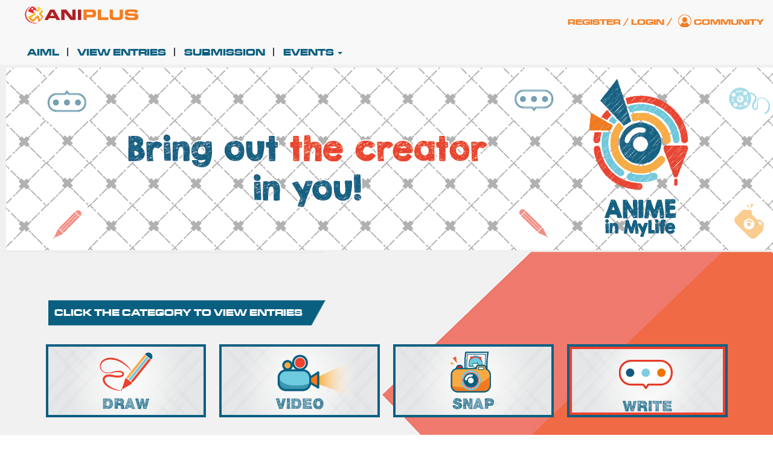

--- FILE ---
content_type: text/html; charset=UTF-8
request_url: https://www.aniplus-asia.com/aiml-view-entries/page/15/?type=WRITE
body_size: 29493
content:
<!DOCTYPE html>
<!--[if IE 8]> <html class="lt-ie9" lang="en-US"> <![endif]-->
<!--[if gt IE 8]><!--> <html lang="en-US"> <!--<![endif]-->
<head>
<meta name="google-adsense-account" content="ca-pub-7079641799327540">
<meta name="google-site-verification" content="eG2l3wP3wdij6VsZX5lDwPOm1g8G9_6RFIqoymFuti8" />
<!-- Pinterest -->
<meta name="p:domain_verify" content="846de063d78927d8cb114008a60ed754"/>
    

	
    <!-- Google Tag Manager -->
    <script>(function(w,d,s,l,i){w[l]=w[l]||[];w[l].push({'gtm.start':
    new Date().getTime(),event:'gtm.js'});var f=d.getElementsByTagName(s)[0],
    j=d.createElement(s),dl=l!='dataLayer'?'&l='+l:'';j.async=true;j.src=
    'https://www.googletagmanager.com/gtm.js?id='+i+dl;f.parentNode.insertBefore(j,f);
    })(window,document,'script','dataLayer','GTM-PL2ZT7D');</script>
    <!-- End Google Tag Manager -->

    <link rel="icon" type="image/png" sizes="192x192"  href="//d1i01wkzwiao45.cloudfront.net/wp-content/uploads/2021/05/aniplus-faviicon.png">
    <link rel="icon" type="image/png" sizes="32x32" href="//d1i01wkzwiao45.cloudfront.net/wp-content/uploads/2021/05/aniplus-faviicon.png">
    <link rel="icon" type="image/png" sizes="96x96" href="//d1i01wkzwiao45.cloudfront.net/wp-content/uploads/2021/05/aniplus-faviicon.png">
    <link rel="icon" type="image/png" sizes="16x16" href="//d1i01wkzwiao45.cloudfront.net/wp-content/uploads/2021/05/aniplus-faviicon.png">
  <meta name="referrer" content="no-referrer"> <!--Referer Policy-->
    <meta charset="UTF-8" />
    <meta http-equiv="X-UA-Compatible" content="IE=edge">
		 <meta name="viewport" content="width=device-width, initial-scale=1.0">
        <link rel="profile" href="https://gmpg.org/xfn/11" />

	<link rel='dns-prefetch' href='//d1i01wkzwiao45.cloudfront.net' />
	<!-- This site is optimized with the Yoast SEO plugin v16.0.2 - https://yoast.com/wordpress/plugins/seo/ -->
	<title>AIML View Entries | Aniplus</title>
	<meta name="description" content="AnimeInMyLife - A campaign for anime fans by anime fans. View anime-related artwork, photos, writings or videos submitted by Aniplus members today!" />
	<meta name="robots" content="index, follow, max-snippet:-1, max-image-preview:large, max-video-preview:-1" />
	<link rel="canonical" href="https://www.aniplus-asia.com/aiml-view-entries/" />
	<meta property="og:locale" content="en_US" />
	<meta property="og:type" content="article" />
	<meta property="og:title" content="AIML View Entries | Aniplus" />
	<meta property="og:description" content="AnimeInMyLife - A campaign for anime fans by anime fans. View anime-related artwork, photos, writings or videos submitted by Aniplus members today!" />
	<meta property="og:url" content="https://www.aniplus-asia.com/aiml-view-entries/" />
	<meta property="article:publisher" content="https://www.facebook.com/aniplushd.asia" />
	<meta property="article:modified_time" content="2017-08-06T00:42:23+00:00" />
	<meta name="twitter:card" content="summary" />
	<meta name="twitter:site" content="@aniplusHD" />
	<script type="application/ld+json" class="yoast-schema-graph">{"@context":"https://schema.org","@graph":[{"@type":"WebSite","@id":"https://www.aniplus-asia.com/#website","url":"https://www.aniplus-asia.com/","name":"","description":"","potentialAction":[{"@type":"SearchAction","target":"https://www.aniplus-asia.com/?s={search_term_string}","query-input":"required name=search_term_string"}],"inLanguage":"en-US"},{"@type":"WebPage","@id":"https://www.aniplus-asia.com/aiml-view-entries/#webpage","url":"https://www.aniplus-asia.com/aiml-view-entries/","name":"AIML View Entries | Aniplus","isPartOf":{"@id":"https://www.aniplus-asia.com/#website"},"datePublished":"2016-12-29T07:12:56+00:00","dateModified":"2017-08-06T00:42:23+00:00","description":"AnimeInMyLife - A campaign for anime fans by anime fans. View anime-related artwork, photos, writings or videos submitted by Aniplus members today!","breadcrumb":{"@id":"https://www.aniplus-asia.com/aiml-view-entries/#breadcrumb"},"inLanguage":"en-US","potentialAction":[{"@type":"ReadAction","target":["https://www.aniplus-asia.com/aiml-view-entries/"]}]},{"@type":"BreadcrumbList","@id":"https://www.aniplus-asia.com/aiml-view-entries/#breadcrumb","itemListElement":[{"@type":"ListItem","position":1,"item":{"@type":"WebPage","@id":"https://www.aniplus-asia.com/","url":"https://www.aniplus-asia.com/","name":"Home"}},{"@type":"ListItem","position":2,"item":{"@type":"WebPage","@id":"https://www.aniplus-asia.com/aiml-view-entries/","url":"https://www.aniplus-asia.com/aiml-view-entries/","name":"AIML View Entries | Aniplus"}}]}]}</script>
	<!-- / Yoast SEO plugin. -->


<link rel="alternate" type="application/rss+xml" title=" &raquo; Feed" href="https://www.aniplus-asia.com/feed/" />
<link rel="alternate" type="application/rss+xml" title=" &raquo; Comments Feed" href="https://www.aniplus-asia.com/comments/feed/" />
		<style type="text/css">
		.vortex-container-like,
		.vortex-container-dislike {
			font-size: 16px !important;	
		}
		.vortex-p-like,
		.vortex-p-dislike{
			color:#828384!important;
		}
		.vortex-p-like:hover{
			color:#1078c8!important;
		}
		.vortex-p-like-active{
			color:#000000!important;
		}
		.vortex-p-dislike:hover{
			color:#0a0101!important;
		}
		.vortex-p-dislike-active{
			color:#0a0101!important;
		}
		</style>
		
		<link rel='stylesheet' id='validate-engine-css-css'  href='https://d1i01wkzwiao45.cloudfront.net/wp-content/plugins/wysija-newsletters/css/validationEngine.jquery.css?ver=2.14' type='text/css' media='all' />
<link rel='stylesheet' id='font-awesome-css'  href='https://d1i01wkzwiao45.cloudfront.net/wp-content/plugins/advanced-product-labels-for-woocommerce/berocket/assets/css/font-awesome.min.css?ver=5.6.16' type='text/css' media='all' />
<style id='font-awesome-inline-css' type='text/css'>
[data-font="FontAwesome"]:before {font-family: 'FontAwesome' !important;content: attr(data-icon) !important;speak: none !important;font-weight: normal !important;font-variant: normal !important;text-transform: none !important;line-height: 1 !important;font-style: normal !important;-webkit-font-smoothing: antialiased !important;-moz-osx-font-smoothing: grayscale !important;}
</style>
<link rel='stylesheet' id='berocket_products_label_style-css'  href='https://d1i01wkzwiao45.cloudfront.net/wp-content/plugins/advanced-product-labels-for-woocommerce/css/frontend.css?ver=1.2.0.6' type='text/css' media='all' />
<style id='berocket_products_label_style-inline-css' type='text/css'>

        .berocket_better_labels:before,
        .berocket_better_labels:after {
            clear: both;
            content: " ";
            display: block;
        }
        .berocket_better_labels.berocket_better_labels_image {
            position: absolute!important;
            top: 10px!important;
            bottom: 0px!important;
            left: 0px!important;
            right: 0px!important;
            pointer-events: none;
        }
        .berocket_better_labels.berocket_better_labels_image * {
            pointer-events: none;
        }
        .berocket_better_labels.berocket_better_labels_image img,
        .berocket_better_labels.berocket_better_labels_image .fa,
        .berocket_better_labels.berocket_better_labels_image .berocket_color_label,
        .berocket_better_labels.berocket_better_labels_image .berocket_image_background,
        .berocket_better_labels .berocket_better_labels_line .br_alabel,
        .berocket_better_labels .berocket_better_labels_line .br_alabel span {
            pointer-events: all;
        }
        .berocket_better_labels .berocket_color_label,
        .br_alabel .berocket_color_label {
            width: 100%;
            height: 100%;
            display: block;
        }
        .berocket_better_labels .berocket_better_labels_position_left {
            text-align:left;
            float: left;
            clear: left;
        }
        .berocket_better_labels .berocket_better_labels_position_center {
            text-align:center;
        }
        .berocket_better_labels .berocket_better_labels_position_right {
            text-align:right;
            float: right;
            clear: right;
        }
        .berocket_better_labels.berocket_better_labels_label {
            clear: both
        }
        .berocket_better_labels .berocket_better_labels_line {
            line-height: 1px;
        }
        .berocket_better_labels.berocket_better_labels_label .berocket_better_labels_line {
            clear: none;
        }
        .berocket_better_labels .berocket_better_labels_position_left .berocket_better_labels_line {
            clear: left;
        }
        .berocket_better_labels .berocket_better_labels_position_right .berocket_better_labels_line {
            clear: right;
        }
        .berocket_better_labels .berocket_better_labels_line .br_alabel {
            display: inline-block;
            position: relative;
            top: 0!important;
            left: 0!important;
            right: 0!important;
            line-height: 1px;
        }
</style>
<link rel='stylesheet' id='pt-cv-public-style-css'  href='https://d1i01wkzwiao45.cloudfront.net/wp-content/plugins/content-views-query-and-display-post-page/public/assets/css/cv.css?ver=3.6.1' type='text/css' media='all' />
<link rel='stylesheet' id='wp-block-library-css'  href='https://d1i01wkzwiao45.cloudfront.net/wp-includes/css/dist/block-library/style.min.css?ver=5.6.16' type='text/css' media='all' />
<link rel='stylesheet' id='wc-block-vendors-style-css'  href='https://d1i01wkzwiao45.cloudfront.net/wp-content/plugins/woocommerce/packages/woocommerce-blocks/build/vendors-style.css?ver=4.4.3' type='text/css' media='all' />
<link rel='stylesheet' id='wc-block-style-css'  href='https://d1i01wkzwiao45.cloudfront.net/wp-content/plugins/woocommerce/packages/woocommerce-blocks/build/style.css?ver=4.4.3' type='text/css' media='all' />
<link rel='stylesheet' id='bsm-usemodal-4-css'  href='https://d1i01wkzwiao45.cloudfront.net/wp-content/plugins/BootstrapModal/bsm_plugin_pages/bsm_plugins/bsm_modal/assets/css/bsm_modal_4.css?ver=5.6.16' type='text/css' media='all' />
<link rel='stylesheet' id='apex-slider-css'  href='https://d1i01wkzwiao45.cloudfront.net/wp-content/plugins/apexslider/css/apex-slider.css?ver=5.6.16' type='text/css' media='all' />
<link rel='stylesheet' id='apex-slider-caption-css'  href='https://d1i01wkzwiao45.cloudfront.net/wp-content/plugins/apexslider/css/caption.css?ver=5.6.16' type='text/css' media='all' />
<link rel='stylesheet' id='contact-form-7-css'  href='https://d1i01wkzwiao45.cloudfront.net/wp-content/plugins/contact-form-7/includes/css/styles.css?ver=5.4' type='text/css' media='all' />
<link rel='stylesheet' id='sp-ea-font-awesome-css'  href='https://d1i01wkzwiao45.cloudfront.net/wp-content/plugins/easy-accordion-free/public/assets/css/font-awesome.min.css?ver=2.0.21' type='text/css' media='all' />
<link rel='stylesheet' id='sp-ea-style-css'  href='https://d1i01wkzwiao45.cloudfront.net/wp-content/plugins/easy-accordion-free/public/assets/css/ea-style.css?ver=2.0.21' type='text/css' media='all' />
<style id='sp-ea-style-inline-css' type='text/css'>
#sp-ea-339851 .spcollapsing { height: 0; overflow: hidden; transition-property: height;transition-duration: 500ms;} .sp-easy-accordion iframe {width: 100%;}#sp-ea-339851.sp-easy-accordion>.sp-ea-single {border: 1px solid #e2e2e2; }#sp-ea-339851.sp-easy-accordion>.sp-ea-single>.ea-header a {color: #444;}#sp-ea-339851.sp-easy-accordion>.sp-ea-single>.sp-collapse>.ea-body {background: #fff; color: #444;}#sp-ea-339851.sp-easy-accordion>.sp-ea-single {background: #eee;}#sp-ea-339851.sp-easy-accordion>.sp-ea-single>.ea-header a .ea-expand-icon.fa { float: left; color: #444;font-size: 16px;}
</style>
<link rel='stylesheet' id='gwts-gwl-lightslider-css-css'  href='https://d1i01wkzwiao45.cloudfront.net/wp-content/plugins/gallery-with-thumbnail-slider/includes/css/lightslider.css?ver=5.6.16' type='text/css' media='all' />
<link rel='stylesheet' id='gwts-gwl-style-css-css'  href='https://d1i01wkzwiao45.cloudfront.net/wp-content/plugins/gallery-with-thumbnail-slider/includes/css/gwts-style.css?ver=5.6.16' type='text/css' media='all' />
<link rel='stylesheet' id='gwts-gwl-lightgal-css-css'  href='https://d1i01wkzwiao45.cloudfront.net/wp-content/plugins/gallery-with-thumbnail-slider/includes/css/lightgallery.css?ver=5.6.16' type='text/css' media='all' />
<link rel='stylesheet' id='ihc_font_style-css'  href='https://d1i01wkzwiao45.cloudfront.net/wp-content/plugins/indeed-membership-pro/assets/css/font-awesome.css?ver=5.6.16' type='text/css' media='all' />
<link rel='stylesheet' id='ihc_front_end_style-css'  href='https://d1i01wkzwiao45.cloudfront.net/wp-content/plugins/indeed-membership-pro/assets/css/style.css?ver=5.6.16' type='text/css' media='all' />
<link rel='stylesheet' id='ihc_templates_style-css'  href='https://d1i01wkzwiao45.cloudfront.net/wp-content/plugins/indeed-membership-pro/assets/css/templates.css?ver=5.6.16' type='text/css' media='all' />
<link rel='stylesheet' id='ihc_select2_style-css'  href='https://d1i01wkzwiao45.cloudfront.net/wp-content/plugins/indeed-membership-pro/assets/css/select2.min.css?ver=5.6.16' type='text/css' media='all' />
<link rel='stylesheet' id='nd_options_style-css'  href='https://d1i01wkzwiao45.cloudfront.net/wp-content/plugins/nd-shortcodes/css/style.css?ver=5.6.16' type='text/css' media='all' />
<link rel='stylesheet' id='wpsm-comptable-styles-css'  href='https://d1i01wkzwiao45.cloudfront.net/wp-content/plugins/table-maker/css/style.css?ver=1.9.1' type='text/css' media='all' />
<link rel='stylesheet' id='tp-woocommerce-product-gallery-css'  href='https://d1i01wkzwiao45.cloudfront.net/wp-content/plugins/tp-woocommerce-product-gallery/public/css/woocommerce-product-gallery-public.css?ver=1.0.6' type='text/css' media='all' />
<link rel='stylesheet' id='tp-woocommerce-product-gallery-tpslick-css'  href='https://d1i01wkzwiao45.cloudfront.net/wp-content/plugins/tp-woocommerce-product-gallery/public/css/tpslick.css?ver=1.0.6' type='text/css' media='all' />
<link rel='stylesheet' id='tp-woocommerce-product-gallery-lity-css'  href='https://d1i01wkzwiao45.cloudfront.net/wp-content/plugins/tp-woocommerce-product-gallery/public/css/lity.min.css?ver=1.0.6' type='text/css' media='all' />
<link rel='stylesheet' id='tp-woocommerce-product-gallery-tpslick-theme-css'  href='https://d1i01wkzwiao45.cloudfront.net/wp-content/plugins/tp-woocommerce-product-gallery/public/css/tpslick-theme.css?ver=1.0.6' type='text/css' media='all' />
<link rel='stylesheet' id='tp-woocommerce-product-gallery-lightgallery.min-css'  href='https://d1i01wkzwiao45.cloudfront.net/wp-content/plugins/tp-woocommerce-product-gallery/public/css/lightgallery.min.css?ver=1.0.6' type='text/css' media='all' />
<link rel='stylesheet' id='tp-woocommerce-product-gallery-lg-transitions.min-css'  href='https://d1i01wkzwiao45.cloudfront.net/wp-content/plugins/tp-woocommerce-product-gallery/public/css/lg-transitions.min.css?ver=1.0.6' type='text/css' media='all' />
<link rel='stylesheet' id='wise_chat_core-css'  href='https://d1i01wkzwiao45.cloudfront.net/wp-content/plugins/wise-chat-pro/css/wise_chat.css?ver=5.6.16' type='text/css' media='all' />
<style id='woocommerce-inline-inline-css' type='text/css'>
.woocommerce form .form-row .required { visibility: visible; }
</style>
<link rel='stylesheet' id='wp-postratings-css'  href='https://d1i01wkzwiao45.cloudfront.net/wp-content/plugins/wp-postratings/css/postratings-css.css?ver=1.89' type='text/css' media='all' />
<link rel='stylesheet' id='aftwpl-bootstrap-css'  href='https://d1i01wkzwiao45.cloudfront.net/wp-content/plugins/woo-product-showcase/lib/bootstrap/css/bootstrap.min.css?ver=5.6.16' type='text/css' media='all' />
<link rel='stylesheet' id='aftwpl-frontend-style-css'  href='https://d1i01wkzwiao45.cloudfront.net/wp-content/plugins/woo-product-showcase/assets/css/aftwpl-frontend-style.css?ver=5.6.16' type='text/css' media='all' />
<style id='aftwpl-frontend-style-inline-css' type='text/css'>

    .aftwpl-product-list li .aftwpl-product-list-thumb span.onsale {
    background-color: #e43f0b;
    color: #ffffff;
    }

    .woocommerce .aftwpl-product-list-add-to-cart a.button{
    background: #e8e8e8;
    color: #7d7d7d;
    }

    .woocommerce .aftwpl-product-list-add-to-cart a.button:hover{
    background-color: #3e3e3e;
    color: #ffffff;
    }

    
</style>
<link rel='stylesheet' id='vortex_like_or_dislike-css'  href='https://d1i01wkzwiao45.cloudfront.net/wp-content/plugins/rating-system/assets/css/style.css?ver=5.6.16' type='text/css' media='all' />
<link rel='stylesheet' id='yith-wacp-frontend-css'  href='https://d1i01wkzwiao45.cloudfront.net/wp-content/plugins/yith-woocommerce-added-to-cart-popup-premium/assets/css/wacp-frontend.css?ver=1.8.2' type='text/css' media='all' />
<style id='yith-wacp-frontend-inline-css' type='text/css'>

                #yith-wacp-popup .yith-wacp-content a.button {
                        background: #ebe9eb;
                        color: #515151;
                }
                #yith-wacp-popup .yith-wacp-content a.button:hover {
                        background: #dad8da;
                        color: #515151;
                }
#yith-wacp-popup .yith-wacp-wrapper{max-width:700px;max-height:700px;}#yith-wacp-mini-cart.empty{ visibility:hidden!important; }#yith-wacp-popup .yith-wacp-main{background-color: #ffffff;}
			#yith-wacp-popup .yith-wacp-overlay{background-color: #000000;}
			#yith-wacp-popup.open .yith-wacp-overlay{opacity: 0.8;}
			#yith-wacp-popup .yith-wacp-close{color: #ffffff;}
			#yith-wacp-popup .yith-wacp-close:hover{color: #c0c0c0;}
			#yith-wacp-popup .yith-wacp-message{color: #000000;background-color: #e6ffc5;}
			.yith-wacp-content .cart-info > div{color: #565656;}
			.yith-wacp-content .cart-info > div span{color: #000000;}
			.yith-wacp-content table.cart-list td.item-info .item-name:hover,.yith-wacp-content h3.product-title:hover{color: #565656;}
			.yith-wacp-content table.cart-list td.item-info .item-name,.yith-wacp-content table.cart-list td.item-info dl,.yith-wacp-content h3.product-title{color: #000000;}
			.yith-wacp-content table.cart-list td.item-info .item-price,.yith-wacp-content .product-price,.yith-wacp-content ul.products li.product .price,.yith-wacp-content ul.products li.product .price ins {color: #565656;}
</style>
<link rel='stylesheet' id='slicktheme-css'  href='https://d1i01wkzwiao45.cloudfront.net/wp-content/themes/aniplus/assets/css/slick-theme.css?ver=5.6.16' type='text/css' media='all' />
<link rel='stylesheet' id='slickstyle-css'  href='https://d1i01wkzwiao45.cloudfront.net/wp-content/themes/aniplus/assets/js/slick.css?ver=5.6.16' type='text/css' media='all' />
<link rel='stylesheet' id='showhover-css'  href='https://d1i01wkzwiao45.cloudfront.net/wp-content/themes/aniplus/assets/css/jquery.hoverGrid.css?ver=5.6.16' type='text/css' media='all' />
<link rel='stylesheet' id='bootstrap-css'  href='https://d1i01wkzwiao45.cloudfront.net/wp-content/themes/aniplus/assets/themes/united/bootstrap.min.css?ver=5.6.16' type='text/css' media='all' />
<link rel='stylesheet' id='firmasite-style-css'  href='https://d1i01wkzwiao45.cloudfront.net/wp-content/themes/aniplus/style.css?ver=5.6.16' type='text/css' media='all' />
<link rel='stylesheet' id='mycred-front-css'  href='https://d1i01wkzwiao45.cloudfront.net/wp-content/plugins/mycred/assets/css/mycred-front.css?ver=2.0.2' type='text/css' media='all' />
<link rel='stylesheet' id='firmasite_plugin_fontcss-css'  href='https://d1i01wkzwiao45.cloudfront.net/wp-content/plugins/firmasite-theme-enhancer/font-awesome/fontawesome-webfont.css?ver=5.6.16' type='text/css' media='all' />
<link rel='stylesheet' id='msl-main-css'  href='https://d1i01wkzwiao45.cloudfront.net/wp-content/plugins/master-slider/public/assets/css/masterslider.main.css?ver=3.9.10' type='text/css' media='all' />
<link rel='stylesheet' id='msl-custom-css'  href='https://d1i01wkzwiao45.cloudfront.net/wp-content/uploads/master-slider/custom.css?ver=76.8' type='text/css' media='all' />
<link rel='stylesheet' id='addtoany-css'  href='https://d1i01wkzwiao45.cloudfront.net/wp-content/plugins/add-to-any/addtoany.min.css?ver=1.15' type='text/css' media='all' />
<link rel='stylesheet' id='wacp-scroller-plugin-css-css'  href='https://d1i01wkzwiao45.cloudfront.net/wp-content/plugins/yith-woocommerce-added-to-cart-popup-premium/assets/css/perfect-scrollbar.css?ver=1.8.2' type='text/css' media='all' />
<link rel='stylesheet' id='amrusers-css'  href='https://d1i01wkzwiao45.cloudfront.net/wp-content/plugins/amr-users/css/amrusersfront.css?ver=5.6.16' type='text/css' media='all' />
<link rel='stylesheet' id='dashicons-css'  href='https://d1i01wkzwiao45.cloudfront.net/wp-includes/css/dashicons.min.css?ver=5.6.16' type='text/css' media='all' />
<style id='dashicons-inline-css' type='text/css'>
[data-font="Dashicons"]:before {font-family: 'Dashicons' !important;content: attr(data-icon) !important;speak: none !important;font-weight: normal !important;font-variant: normal !important;text-transform: none !important;line-height: 1 !important;font-style: normal !important;-webkit-font-smoothing: antialiased !important;-moz-osx-font-smoothing: grayscale !important;}
</style>
	<style id="custom-custom-css" type="text/css" media="screen">
		</style>
<script type='text/javascript' src='https://d1i01wkzwiao45.cloudfront.net/wp-includes/js/jquery/jquery.min.js?ver=3.5.1' id='jquery-core-js'></script>
<script type='text/javascript' src='https://d1i01wkzwiao45.cloudfront.net/wp-includes/js/jquery/jquery-migrate.min.js?ver=3.3.2' id='jquery-migrate-js'></script>
<script type='text/javascript' src='https://d1i01wkzwiao45.cloudfront.net/wp-content/plugins/add-to-any/addtoany.min.js?ver=1.1' id='addtoany-js'></script>
<script type='text/javascript' src='https://d1i01wkzwiao45.cloudfront.net/wp-content/plugins/gallery-with-thumbnail-slider/includes/js/lightslider.js?ver=5.6.16' id='gwts-gwl-lightslider-js'></script>
<script type='text/javascript' src='https://d1i01wkzwiao45.cloudfront.net/wp-content/plugins/gallery-with-thumbnail-slider/includes/js/picturefill.min.js?ver=5.6.16' id='gwts-gwl-cdngal-js'></script>
<script type='text/javascript' src='https://d1i01wkzwiao45.cloudfront.net/wp-content/plugins/gallery-with-thumbnail-slider/includes/js/lightgallery-all.min.js?ver=5.6.16' id='gwts-gwl-lightgallry-js'></script>
<script type='text/javascript' src='https://d1i01wkzwiao45.cloudfront.net/wp-content/plugins/gallery-with-thumbnail-slider/includes/js/jquery.mousewheel.min.js?ver=5.6.16' id='gwts-gwl-mousewheel-js'></script>
<script type='text/javascript' src='https://d1i01wkzwiao45.cloudfront.net/wp-content/plugins/gallery-with-thumbnail-slider/includes/js/gwts.zoom.min.js?ver=5.6.16' id='gwts-gwl-zoom.min-js'></script>
<script type='text/javascript' src='https://d1i01wkzwiao45.cloudfront.net/wp-content/plugins/indeed-membership-pro/assets/js/select2.min.js' id='ihc-select2-js'></script>
<script type='text/javascript' src='https://d1i01wkzwiao45.cloudfront.net/wp-content/plugins/indeed-membership-pro/assets/js/jquery-ui.min.js' id='ihc-jquery-ui-js'></script>
<script type='text/javascript' src='https://d1i01wkzwiao45.cloudfront.net/wp-content/plugins/indeed-membership-pro/assets/js/jquery.form.js' id='ihc-jquery_form_module-js'></script>
<script type='text/javascript' src='https://d1i01wkzwiao45.cloudfront.net/wp-content/plugins/indeed-membership-pro/assets/js/jquery.uploadfile.min.js' id='ihc-jquery_upload_file-js'></script>
<script type='text/javascript' id='ihc-front_end_js-js-extra'>
/* <![CDATA[ */
var ihc_site_url = "https:\/\/www.aniplus-asia.com";
/* ]]> */
</script>
<script type='text/javascript' src='https://d1i01wkzwiao45.cloudfront.net/wp-content/plugins/indeed-membership-pro/assets/js/functions.js' id='ihc-front_end_js-js'></script>
<script type='text/javascript' src='https://d1i01wkzwiao45.cloudfront.net/wp-content/plugins/indeed-membership-pro/assets/js/printThis.js' id='ihc-print-this-js'></script>
<script type='text/javascript' src='https://d1i01wkzwiao45.cloudfront.net/wp-content/plugins/tp-woocommerce-product-gallery/public/js/tpslick.js?ver=1.0.6' id='tp-woocommerce-product-gallery-tpslick-js'></script>
<script type='text/javascript' src='https://d1i01wkzwiao45.cloudfront.net/wp-content/plugins/tp-woocommerce-product-gallery/public/js/lity.min.js?ver=1.0.6' id='tp-woocommerce-product-gallery-lity-js'></script>
<script type='text/javascript' src='https://d1i01wkzwiao45.cloudfront.net/wp-content/plugins/tp-woocommerce-product-gallery/public/js/jquery.zoom.min.js?ver=1.0.6' id='tp-woocommerce-product-gallery-jquery.zoom-js'></script>
<script type='text/javascript' src='https://d1i01wkzwiao45.cloudfront.net/wp-content/plugins/tp-woocommerce-product-gallery/public/js/jquery.mousewheel.min.js?ver=1.0.6' id='tp-woocommerce-product-gallery-jquery.mousewheel.min-js'></script>
<script type='text/javascript' src='https://d1i01wkzwiao45.cloudfront.net/wp-content/plugins/tp-woocommerce-product-gallery/public/js/lightgallery-all.min.js?ver=1.0.6' id='tp-woocommerce-product-gallery-lightgallery-all.min-js'></script>
<script type='text/javascript' src='https://d1i01wkzwiao45.cloudfront.net/wp-content/plugins/tp-woocommerce-product-gallery/public/js/woocommerce-product-gallery-public.js?ver=1.0.6' id='tp-woocommerce-product-gallery-js'></script>
<script type='text/javascript' src='https://d1i01wkzwiao45.cloudfront.net/wp-content/plugins/woocommerce/assets/js/jquery-blockui/jquery.blockUI.min.js?ver=2.70' id='jquery-blockui-js'></script>
<script type='text/javascript' id='wc-add-to-cart-js-extra'>
/* <![CDATA[ */
var wc_add_to_cart_params = {"ajax_url":"\/wp-admin\/admin-ajax.php","wc_ajax_url":"\/?wc-ajax=%%endpoint%%","i18n_view_cart":"View cart","cart_url":"https:\/\/www.aniplus-asia.com\/cart\/","is_cart":"","cart_redirect_after_add":"no"};
/* ]]> */
</script>
<script type='text/javascript' src='https://d1i01wkzwiao45.cloudfront.net/wp-content/plugins/woocommerce/assets/js/frontend/add-to-cart.min.js?ver=5.1.0' id='wc-add-to-cart-js'></script>
<script type='text/javascript' src='https://d1i01wkzwiao45.cloudfront.net/wp-content/plugins/js_composer/assets/js/vendors/woocommerce-add-to-cart.js?ver=5.7' id='vc_woocommerce-add-to-cart-js-js'></script>
<script type='text/javascript' src='https://d1i01wkzwiao45.cloudfront.net/wp-content/themes/aniplus/assets/js/jquery.fancybox.js?ver=5.6.16' id='showhoverjs-js'></script>
<script type='text/javascript' src='https://d1i01wkzwiao45.cloudfront.net/wp-content/themes/aniplus/assets/js/14mi_custom.js?v=1.2&#038;ver=5.6.16' id='init_show_slider-js'></script>
<script type='text/javascript' src='https://d1i01wkzwiao45.cloudfront.net/wp-content/themes/aniplus/assets/js/leonard-custom.js?ver=5.6.16' id='init_show_slider_leonard-js'></script>
<script type='text/javascript' src='https://d1i01wkzwiao45.cloudfront.net/wp-content/themes/aniplus/assets/js/jquery.countdown.js?ver=5.6.16' id='init_countdown-js'></script>
<script type='text/javascript' src='https://d1i01wkzwiao45.cloudfront.net/wp-content/themes/aniplus/assets/js/clamp.min.js?ver=5.6.16' id='init_clamp-js'></script>
<link rel="https://api.w.org/" href="https://www.aniplus-asia.com/wp-json/" /><link rel="alternate" type="application/json" href="https://www.aniplus-asia.com/wp-json/wp/v2/pages/3999" /><link rel="EditURI" type="application/rsd+xml" title="RSD" href="https://www.aniplus-asia.com/xmlrpc.php?rsd" />
<link rel="wlwmanifest" type="application/wlwmanifest+xml" href="https://www.aniplus-asia.com/wp-includes/wlwmanifest.xml" /> 
<meta name="generator" content="WordPress 5.6.16" />
<meta name="generator" content="WooCommerce 5.1.0" />
<link rel='shortlink' href='https://www.aniplus-asia.com/?p=3999' />
<link rel="alternate" type="application/json+oembed" href="https://www.aniplus-asia.com/wp-json/oembed/1.0/embed?url=https%3A%2F%2Fwww.aniplus-asia.com%2Faiml-view-entries%2F" />
<link rel="alternate" type="text/xml+oembed" href="https://www.aniplus-asia.com/wp-json/oembed/1.0/embed?url=https%3A%2F%2Fwww.aniplus-asia.com%2Faiml-view-entries%2F&#038;format=xml" />

<script data-cfasync="false">
window.a2a_config=window.a2a_config||{};a2a_config.callbacks=[];a2a_config.overlays=[];a2a_config.templates={};
(function(d,s,a,b){a=d.createElement(s);b=d.getElementsByTagName(s)[0];a.async=1;a.src="https://static.addtoany.com/menu/page.js";b.parentNode.insertBefore(a,b);})(document,"script");
</script>
<style>.product .images {position: relative;}</style><script type="text/javascript">var ajaxurl = "https://www.aniplus-asia.com/wp-admin/admin-ajax.php";</script><link rel="preconnect" href="https://storage.googleapis.com"><link rel="preconnect" href="https://cdnjs.cloudflare.com"><script>var ms_grabbing_curosr = 'https://www.aniplus-asia.com/wp-content/plugins/master-slider/public/assets/css/common/grabbing.cur', ms_grab_curosr = 'https://www.aniplus-asia.com/wp-content/plugins/master-slider/public/assets/css/common/grab.cur';</script>
<meta name="generator" content="MasterSlider 3.9.10 - Responsive Touch Image Slider | avt.li/msf" />
<script type="text/javascript">
	jQuery(document).ready(function(){
		jQuery('img[usemap]').rwdImageMaps();
	});
</script>
<style type="text/css">
	img[usemap] { max-width: 100%; height: auto; }
</style>
<script type="text/javascript">
(function(url){
	if(/(?:Chrome\/26\.0\.1410\.63 Safari\/537\.31|WordfenceTestMonBot)/.test(navigator.userAgent)){ return; }
	var addEvent = function(evt, handler) {
		if (window.addEventListener) {
			document.addEventListener(evt, handler, false);
		} else if (window.attachEvent) {
			document.attachEvent('on' + evt, handler);
		}
	};
	var removeEvent = function(evt, handler) {
		if (window.removeEventListener) {
			document.removeEventListener(evt, handler, false);
		} else if (window.detachEvent) {
			document.detachEvent('on' + evt, handler);
		}
	};
	var evts = 'contextmenu dblclick drag dragend dragenter dragleave dragover dragstart drop keydown keypress keyup mousedown mousemove mouseout mouseover mouseup mousewheel scroll'.split(' ');
	var logHuman = function() {
		if (window.wfLogHumanRan) { return; }
		window.wfLogHumanRan = true;
		var wfscr = document.createElement('script');
		wfscr.type = 'text/javascript';
		wfscr.async = true;
		wfscr.src = url + '&r=' + Math.random();
		(document.getElementsByTagName('head')[0]||document.getElementsByTagName('body')[0]).appendChild(wfscr);
		for (var i = 0; i < evts.length; i++) {
			removeEvent(evts[i], logHuman);
		}
	};
	for (var i = 0; i < evts.length; i++) {
		addEvent(evts[i], logHuman);
	}
})('//www.aniplus-asia.com/?wordfence_lh=1&hid=E8123382D407D4B420FAD0AD69852BE8');
</script>	<noscript><style>.woocommerce-product-gallery{ opacity: 1 !important; }</style></noscript>
	<style type="text/css">.recentcomments a{display:inline !important;padding:0 !important;margin:0 !important;}</style><meta name="generator" content="Powered by WPBakery Page Builder - drag and drop page builder for WordPress."/>
<!--[if lte IE 9]><link rel="stylesheet" type="text/css" href="https://www.aniplus-asia.com/wp-content/plugins/js_composer/assets/css/vc_lte_ie9.min.css" media="screen"><![endif]--><style type="text/css">.broken_link, a.broken_link {
	text-decoration: line-through;
}</style>		<script type="text/javascript">
			function visible_lg(){ return (jQuery("#visible-lg").css("display") === "block") ? true : false; }
			function visible_md(){ return (jQuery("#visible-md").css("display") === "block") ? true : false; }
			function visible_sm(){ return (jQuery("#visible-sm").css("display") === "block") ? true : false; }
			function visible_xs(){ return (jQuery("#visible-xs").css("display") === "block") ? true : false; }
			
			// http://remysharp.com/2010/07/21/throttling-function-calls/
			function throttle(d,a,h){a||(a=250);var b,e;return function(){var f=h||this,c=+new Date,g=arguments;b&&c<b+a?(clearTimeout(e),e=setTimeout(function(){b=c;d.apply(f,g)},a)):(b=c,d.apply(f,g))}};
        </script>
				<style type="text/css" id="wp-custom-css">
			/* updated VOD */
/*img {
  aspect-ratio: attr(width) / attr(height);
}*/

/* Homepage updates*/
/*.episodes-desc a {
    pointer-events:none !important;
}*/
h5.episode-title {color:#f57d20 !important;font-weight:bold;}
.vod-btn {display:none !important;}
.ep_list{padding:15px;}

li.news-item h2 {font-size:20px}
.regular .regular2 {height:auto !important}

.wpb_video_widget .wpb_video_wrapper {padding-top:0 !important}

/*.regular .slick-list, .regular2 .slick-list{padding:0 10% 0 0 !important;margin:0px!important;}

.regular6x .slick-list{padding:0 20% 0 0 !important;margin:0px -5px!important;}

.home .regular6x {padding:10px;}*/
/*estore ad banner hide
.adbanner {display:none;}*/

/*.thumbs{;bottom:-55px !important;}*/
/* news slider */
/*.well-top{margin-top:50px}*/
.po-info, .po-info strong {font-size:18px !important;font-weight:bold;}
.po-term a{color:#f57D20 !important;}
.bullets.thumbs .bullet {opacity:1 !important;}

.event-info tr{line-height:40px !important}
#forMobile, #entryofmonth {display:none}
.estore_sec_titles {margin-top:20px;}
.up-sells {display:block;clear:both;}
/* Episode summary hide*/
#snippet-box {display:none;}
.newsbtn {background:#fff;padding:30px 30px;border:solid 1px orange;}
.episode-template-default, .single-episode {background:#fff !important;}

#vod_chat, .chatboardarea, .onoffswitch {display:none !important;}

.single-episode .navbar-default .navbar-nav>li>a, .single-episode .sharetitle {color: #af1f25 !important;}

.single-episode #trailer-video {background:#e2e2e2 !important;}

#trailer-video {padding:0px !important;}

.single-episode .regularSearch.vodepisode {background:#fff !important;}

.eptitlepage {
    color: #f57d20 !important;
    text-transform: capitalize !important;
    font-family: 'Microgramma-bold';
    font-size: 17px;
   
}

.vod-btn.side {
    float:right;
}

.vod_btn_area {margin:20px auto !important;}

.variations tr{line-height:60px !important;}

/*Contact - submit btn*/
div.aboutus_contact div.row div.col-md-6:nth-child(2) div.row div:nth-child(2) input {background-image:none !important; padding:10px;border-radius:5px; height: 50px !important;}

div.wpcf7-response-output {display:none;}

.hover_div h3 {font-size:1.05rem !important;}

.shop_sidebar {margin-top:20px !important;}

.variations label{color: #000 !important}

.regular .slick-dots, .regular2 .slick-dots, .regularNews .slick-dots{display:none !important;}

/* Footer */
.footerlogodesktop img{    width: 189px !important;
    max-width:189px !important;margin-top:20px !important;}

footer h4{padding-top:15px}

.navbar-default #nav-footer .navbar-nav>li {padding-left:5px !important; padding-right:5px !important;}

.navbar-default #nav-footer .navbar-nav {
    margin-left: -10px;
    margin-right: -25px;
	text-align: center;}
#wps_wpr_order_notice {display:none;}

/*Whats Hot layout */
.home_news .hover_div {min-height:295px !important;}

.slick-prev {
		left: 15px;
		display:block !important;
        background-color:#af1f24;
	}
.slick-next {
		right: 15px;
		display:block !important;
         background-color:#af1f24;
	}

.estore_sec_newarrival .title .shop_wrapttitle2 {
    color: #fff !important;
    background-color: #e26305 !important;
    height: 33px;
    line-height: 33px !important;
    width: 100%;
	text-align:center;
}
/* Comment Section */
#comments .fb-comments{display:none;}

/* Anime Title*/
.sharetitle, .sharelink {display:none !important}
.prev-episodes-btn{margin:15px 15px;text-transform:uppercase; }

.prev-episodes{border:solid 1px; padding:10px 15px;background:#fff;font-weight:700;}

.character {display:flex !important;}

h1.page-header a {
	color: #f57d20;
	text-transform: uppercase;
	font-family: Arial,'Open Sans', sans-serif;
	font-size: 17px;
}

#trailer-desc {padding:30px !important;}

h1.page-header a:after {content:none;}

.slick-dotted.slick-slider {margin-bottom:15px !important}

.span6.pull-right.fullschedule {padding-top:30px !important}


h1.page-header{line-height:20px;margin-top:20px}


h1.page-header span {
    color: #af1f24;
    text-transform: uppercase;
    font-family: 'Microgramma-bold';
    font-size: 18px;
    display: block;
}
/* TV Schedule */
.scheduleTable thead tr th {
    background-color: #f57d20 !important;
    border-color: #f57d20;
    text-shadow: 3px 2px 4px rgb(95 95 95);
    padding: 10px !important;
}
.vc_general.vc_pagination .vc_pagination-item {
    display: inline-block;
    margin: 0;
    padding: 0;
    vertical-align: middle;
    background: rgba(255,255,255,0.5);
box-shadow: 0 2px 5px 0 rgb(0 0 0 / 16%), 0 2px 10px 0 rgb(0 0 0 / 12%);
}
.scheduleTable td:first-child {
    background-color: transparent;
    color: #fff;
	border-right: 1px solid #fff !important;
}
.scheduleTable tbody td, .scheduleTable>tbody>tr>td {
    border: none;
    vertical-align: middle;
    border-bottom: 1px solid #fff !important;
    background-color: transparent;
    color: #fff;
    padding: 0em 0.5em !important;
}
.listAZ a {background:#efefef;margin-left:5px;}

/* Estore style */
#select2-product_cat-result-lx4j-uncategorized{display:none !important;}

.estore-terms {
    font-size: 16px;
    color: #ff0000;
    background-color: #efefef;
    padding: 15px;
    margin: 30px auto;
    text-align: left;
    border-left: solid 5px #ff0000;
    box-shadow: 0px 4px 3px 0px rgb(0 0 0 / 5%);
}
.nav .open>a, .nav .open>a:hover, .nav .open>a:focus {
    background-color: #eeeeee;
    border-color: #dd4814;
    font-size: 12pt;
font-family: 'Microgramma-bold' !important;
}
ul#menu-estore-sidebar-menu {
    background-color: #efefef;
    box-shadow: 0 2px 5px 0 rgb(0 0 0 / 16%), 0 2px 10px 0 rgb(0 0 0 / 12%);
    text-align: left;
    line-height: 20pt;
    margin-bottom: 20px !important;
}
ul#menu-estore-sidebar-menu li {border-bottom:solid 1px #ccc;}

.select2-container--default .select2-results__option--highlighted[aria-selected], .select2-container--default .select2-results__option--highlighted[data-selected] {
    background-color: #f47d1f !important;
    color: #fff;
}

/* Shop */

#menu-estore-sidebar-menu li, #menu-estore-sidebar-menu li > ul li{
font-family: 'Microgramma-bold' !important;font-size: 16px !important;}
.shop_widgettitle {padding-top:15px;font-family: 'Microgramma-bold' !important;
color:#f47d1f !important;font-size:16px !important}

#menu-estore-sidebar-menu li .dropdown-menu>li>a {font-size:16px;text-transform:capitalize !important;color:#f47d1f;border:none;}

#menu-estore-sidebar-menu li .dropdown-menu>li>a:hover{color:#fff;}

/*#menu-estore-sidebar-menu li .dropdown-menu>li{padding-left:10px;padding-right:10px;}*/

.woocommerce div.product form.cart .button {
    vertical-align: middle;
    float: right;
    width: 70%;
    text-align: center!important;
}
.showondesktop.onshowonmobile {display:none;}
.tagged_as {display:none;}
.product_list_widget{padding-top:10px;}
.new_sidebar_wrap ul.products li.product {border-top:none;padding:10px 5px !important; ;}

ul.products{list-style-type:none !important;}
ul.products li{width:25%;float:left;padding:5px}


.product_cat-upcoming-all-products a img {
border-top: solid 2px #9d9d9d;
border-bottom: solid 2px #9d9d9d;}

.woocommerce ul.products li.product, .woocommerce-page .topshop ul.products li.product {width:30% !important}


.new_sidebar_wrap ul.products li.product a {width:100%;color:#000 !important;padding-top:5px;}

.new_sidebar_wrap ul.products li.product span.price {color:#ff0000 !important;}

.new_sidebar_wrap ul.products li.product {width:24% !important;background-color:#ececec !important;margin:10px 5px !important}

.new_sidebar_wrap a.button.product_type_simple {width:20px !important ;text-align:center !important; margin-right:10px !important;}

.new_sidebar_wrap  ul.products li.product .button {color:#fff !important}

.exc-head{font-size:16px; color:#ff7222;font-weight:bold;padding-left:5px;}

/* What Hots */
.regularNews {background-color:#fff; padding-top:15px;max-height:230px;}

.home-ads{margin-bottom:-100px;margin-top:-10px;}

/* Episode - Removed blue border */
.slick-slide{ outline: none ;
}

p.episode-sypnosis {text-align:justify; font-family:arial; font-size:12px; text-align-last:left;/*overflow: hidden;
display: -webkit-box;
-webkit-line-clamp: 3;
-webkit-box-orient: vertical; */}

.episodes img {height:100px !important}

.estore_new_list{padding-bottom:10px !important;padding-top:15px !important;}

.title-list-border{border-bottom: 2px solid #f1f1f1;padding-bottom:20px;}

.link_more {
    width: 100%;
    background-color: #ff7222 !important;
    display: block;
    text-align: center;
    color: #fff;
    padding: 5px;
    font-size: 16px;
}

.new_link_more {
    width: 100%;
    background-color: #fbb11e !important;
    display: block;
    text-align: center;
    color: #fff !important;
    padding: 5px;
    font-size: 16px;
	margin-bottom:-8px;
}
.new_sidebar_wrap{
    /*background-color: #ff7222 !important;*/
    /* margin: -10px -14px; */
    padding: 10px 14px;
	border:solid 3px #ff7222;
	box-shadow: 0 2px 5px 0 rgb(0 0 0 / 16%), 0 2px 10px 0 rgb(0 0 0 / 12%) !important;
}
/*Newsletter*/
.mc-form {padding:30px !important; margin-bottom:30px !important;
}

.mc-form label{color: #f47d1f;font-size:16px;}

.mc-form .form-control{height:37px; width:237px;margin-top:10px}

.estore_sec_newarrival .title .estore_new_linkmore a, .estore_new_linkmore a {
    background: #f47d1f;
    color: #fff !important;
    padding: 5px 10px;

}

.estore_sec_titles .estore_products h4 {
    color: #f47d1f !important;
   }

/* eStore*/
.estore_products2{border:solid 5px #e26305;}
.not-show {display:none;}
section.related.products>h2{padding-top:30px}
.woocommerce ul.products li.product, .woocommerce-page ul.products li.product {
    padding: 12px 15px;
    border-radius: 15px;
    -webkit-box-shadow: 7px 7px 23px 0px rgb(209 209 209);
    -moz-box-shadow: 7px 7px 23px 0px rgba(209,209,209,1);
    box-shadow: 7px 7px 23px 0px rgb(209 209 209 / 50%);
    background-color: #fff;
}
.woocommerce ul.products li.product, .woocommerce-page ul.products li.product {
    padding: 12px 15px;
    height: auto;
    border-radius: 15px;
    -webkit-box-shadow: 7px 7px 23px 0px rgb(209 209 209);
    -moz-box-shadow: 7px 7px 23px 0px rgba(209,209,209,1);
    box-shadow: 7px 7px 23px 0px rgb(209 209 209 / 50%);
    background-color: #fff;
}
.woocommerce ul.products li.first, .woocommerce-page ul.products li.first {
    clear: both;
}

/*.woocommerce ul.products li.product, .woocommerce-page ul.products li.product {width:30%}
*/
#top-shop li {width:100% !important;display:block;margin-top:10px;}
.woocommerce #top-shop .form-control, #top-shop form .btn {height:35px !important}

.woocommerce #top-shop .form-control{width:80%;}

 #top-shop form .btn{width:15% !important} 

#top-shop {background:#efefef !important;padding:20px 20px;box-shadow: 0 2px 5px 0 rgb(0 0 0 / 16%), 0 2px 10px 0 rgb(0 0 0 / 12%);margin-bottom:10px}

#product_cat {margin-left:20px !important;}

.woocommerce ul.products li.product .price {font-size:15px !important; color:#b01f24;font-weight:bold;}

.woocommerce div.product p.price, .woocommerce div.product span.price {color:#b01f24;font-size:22px !important;font-weight:bold;}

/*Geo Block Template */
div.geobl-container {background-color:#000 !important; color:#ff0000 !important;}

.geot-alert {display:none;}

/*hide gst calculation */
.cart-subtotal, .cart-gst {display:none;}

/* AIML */
html {
  scroll-behavior: smooth;
}
.img-responsive{width:100%;height:auto;}
.box-link{list-style-type:none}
.box-link li{display:inline;margin-left:10px;}
.btn-sm, .btn-group-sm > .btn {
    padding: 5px 10px;
    font-size: 12px;
    line-height: 1.5;
    border-radius: 3px; position: relative;
    left: 30%;
    min-width: 120px;
}

.aiml_scroll{  
    position: fixed;
    right: 2%;
    bottom: 1%;
    background: #ee412e;
    text-align: center;
    padding: 5px;
	color: #fff;border-radius:5px;}
body #gform_wrapper_17{    box-shadow: 0 2px 5px 0 rgb(0 0 0 / 16%), 0 2px 10px 0 rgb(0 0 0 / 12%);
    background-image: url(//d1i01wkzwiao45.cloudfront.net/wp-content/uploads/2020/11/AIML_banner_bg.png);
    background-repeat: no-repeat;
    background-size: cover; padding:30px;margin-bottom:30px;}

.sf-title{list-style-type:none;text-align:left;margin-left:-15px;}
.sf-title li{
white-space: nowrap;
overflow: hidden;text-overflow: ellipsis;}

/* AIML submenu */
.navbar-nav>li>.dropdown-menu {
    margin-top: 0;
    border-top-right-radius: 0;
    border-top-left-radius: 0;
    padding: 10px;
border-top:solid 5px #0b6081;}
.dropdown-menu>li>a {
    display: block;
    width: 100%;
    padding: 10px 20px;
    clear: both;
    font-weight: normal;
    line-height: 1.42857143;
    color: #333333;
    white-space: nowrap;
    /* font-size: 24px; */
    font-size: 12pt;
    font-family: 'Microgramma-bold';
    padding-bottom: 0px;
    color: #0b6081;
    padding-top: 15px;
	padding-bottom:15px;
    text-transform: uppercase;
    cursor: pointer;
	border-bottom:solid 1px #0b6081;
}

.dropdown-menu>.active>a, .dropdown-menu>.active>a:hover, .dropdown-menu>.active>a:focus {
    color: #ffffff;
    text-decoration: none;
    outline: 0;
    background-color: #0b6081;
}
.ptp-button {display:none !important;}
.aiml-draw {
	text-align:center;
    margin: 0;
	margin-top:30px;
    font-family: 'Microgramma-bold' !important;
    padding-left: 20px;
    padding-right: 40px;
	padding-top:30px;
	padding-bottom:30px;
    box-shadow: 0 2px 5px 0 rgba(0,0,0,0.16), 0 2px 10px 0 rgba(0,0,0,0.12);
	background:#f1f1f1;
    /*background-image: url(//d1i01wkzwiao45.cloudfront.net/wp-content/uploads/2019/10/2019aiml-subbtn-draw-bg.png);
    background-repeat: no-repeat;
    background-size: cover;
    padding-top: 50px;
    background-position: center;
*/}
.aiml-draw h3{font-size:24px; font-weight:bolder;color: #ea3f2b;}
.aiml-draw  p{font-size:18px;}
.aiml-submit {width:135px !important;}
.aiml-view-btn {
		text-align: center;
    padding: 10px 20px;
    -webkit-box-shadow: 4px 4px 8px 0px rgba(0,0,0,0.25);
    -moz-box-shadow: 4px 4px 8px 0px rgba(0,0,0,0.25);
    box-shadow: 4px 4px 8px 0px rgba(0,0,0,0.25);
    border-radius: 3px;
    font-weight: bold;
    margin: 14px auto 10px auto;
	background-color: #128bb7 !important;color:#fff; max-width:135px;
display:block;}

.aiml-view {
		text-align: center;
    padding: 10px 20px;
    -webkit-box-shadow: 4px 4px 8px 0px rgba(0,0,0,0.25);
    -moz-box-shadow: 4px 4px 8px 0px rgba(0,0,0,0.25);
    box-shadow: 4px 4px 8px 0px rgba(0,0,0,0.25);
    border-radius: 3px;
    font-weight: bold;
    margin: 14px auto 10px auto;
	background-color: #128bb7 !important;color:#fff; max-width:100%;
display:block;font-size:15px;}

.col-sm-offset-3, .col-xs-offset-3 {margin-left:25% !important;}

.amil-category{box-shadow: 0 2px 5px 0 rgba(0,0,0,0.16), 0 2px 10px 0 rgba(0,0,0,0.12) !important;}

.aiml_home_btn { width:100% !important}

.aiml_headline {
	background-image: url("//d1i01wkzwiao45.cloudfront.net/wp-content/themes/aniplus/assets/img/2019aiml-title-bg.png") !important;
    background-repeat: no-repeat;
    height: 52px;
    color: #fff !important;
    text-transform: uppercase;
    font-size: 19px;
    width: 500px;
    font-family: 'Microgramma-bold';
    background-size: contain;
    font-weight: bold;
    padding: 12px 15px;
	margin-bottom:20px;
}

.aiml_box_body{    background: url(//d1i01wkzwiao45.cloudfront.net/wp-content/uploads/2021/02/WRITE-thumb-bg-1.jpg);
    background-position: center;}
.aiml_box_footer .bottom {text-align:left;}

.aiml_box_footer {height:150px !important;}


#workshop-note li {font-size:18px !important;padding:7px}

/* AIML Submission */
.vc_tta-color-sky.vc_tta-style-modern .vc_tta-tab.vc_active>a {
    border-color: #0b6081 !important;
    background-color: #0b6081 !important;
	color: #fff !important }


.vc_tta-color-sky.vc_tta-style-modern .vc_tta-tab>a {
    border-color: #128bb7 !important;
    background-color: #128bb7 !important;
    color: #fff;
}

.aiml-submit-content p {font-size:15px !important;line-height:1.2; }

.aiml-submit-content ul li {font-size:15px !important;line-height:1.2; }


/* AIML Creator */
.creator-pf{ padding-bottom: 30px;    background: #f1f1f1; margin: auto;margin-bottom:30px;}

.creator-pf h4{text-align: center;
    background: #128bb7;
    padding: 10px;
    color: #fff;
    font-size: 20px;
    text-transform: uppercase;}

.creator-social{   list-style-type: none;list-style-position:outside !important;
    font-size: 14px;
    line-height: 2;margin-left:-25px !important;}
.creator-social li{font-size:14px;}
.cool-process-steps ul li h2.content-title {display:none;}

.creator-social li i {color:#0b6081;letter-spacing:3px;font-size:18px;}

.creator-social li a{color:#0b6081;}

.creator-tb tr td{padding-top:15px !important; padding-bottom:15px !important;}

.cool-process-steps.process-steps-3 .cool-process-icon {width:125px !important;height:125px !important;color:#fff; background:#0b6081;}

.cool-process-steps.process-steps-3 li h3 {color:#0b6081;}
.gform_wrapper .hideradio .gfield_radio li {width:25% !important;float:left;}

body #gform_wrapper_5 .gform_footer .gform_button
{background-color:#ee412e !important;border:none !important;width:auto;

    color: #ffffff;
    padding: 10px 20px;
    -webkit-box-shadow: 4px 4px 8px 0px rgba(0,0,0,0.25);
    -moz-box-shadow: 4px 4px 8px 0px rgba(0,0,0,0.25);
    box-shadow: 4px 4px 8px 0px rgba(0,0,0,0.25);
    border-radius: 3px;
    font-weight: bold;
    display: block;
    margin: 14px auto 10px auto;}
.slick-prev:before, .slick-next:before {font-weight:900}

/* Synopsis */
#sp-ea-339851.sp-easy-accordion>.sp-ea-single>.ea-header a .ea-expand-icon.fa {
    float: left;
    color: #eb8f00 !important;
    font-size: 12px !important;
	font-weight:bold;

}

.sp-ea-one.sp-easy-accordion .sp-ea-single .ea-header a {
    padding: 10px !important;
    color: #eb8f00!important;
		border: 1px solid #ddd;
    background: #e8e8d9;
	 font-size: 14px !important;
	font-weight:bold;
	
}

.episodes .episodes-desc {padding:10px !important;}
/*Creators Spotlight */
.img-responsive{width:100%;height:auto;}
.box-link{list-style-type:none}
.box-link li{display:block !important;margin-left:10px;}
.btn-sm, .btn-group-sm > .btn {
    padding: 5px 10px;
    font-size: 12px;
    line-height: 1.5;
    border-radius: 3px; position: relative !important;
    left:30px !important;
    min-width: 120px !important;
}
.crt-pf{padding-top:10px;padding-bottom:10px;padding-left:5px;padding-right:5px;}

.crt-pf h3{font-size:15px;font-weight:bold;text-transform:uppercase;padding-bottom:15px}

.vc_tta-title-text {font-size:20px !important;}

body #gform_wrapper_10 {padding-left:30px;padding-right:20px;padding-bottom:30px}

/* Products Template */
#tab-description {display:block !important}

@media only screen and (min-width: 992px) 
{
.slick-prev {
		left: 5px;
		display:block !important;
        background-color:#af1f24;
    box-shadow: 0 2px 5px 0 rgb(0 0 0 / 16%), 0 2px 10px 0 rgb(0 0 0 / 12%);
	z-index:99999;
	}
.slick-next {
		right:5px;
		display:block !important;
         background-color: #af1f24;
	    box-shadow: 0 2px 5px 0 rgb(0 0 0 / 16%), 0 2px 10px 0 rgb(0 0 0 / 12%);
		z-index:99999;
	}
	 .ten-columns > .col-lg-2, .ten-columns > .col-md-2 {
    width: 20%;
  }
	
	.aimldefault h2 {padding-right: 75px !important;}

	.aiml_submission_info_box p{font-size:18px !important;padding-top:20px;}
.col-sm-offset-3, .col-xs-offset-3 {margin-left:auto;}
}

/*AIML winners */

.aiml-prize-box{    box-shadow: 0 2px 5px 0 rgb(0 0 0 / 16%), 0 2px 10px 0 rgb(0 0 0 / 12%);
    background: #f1f1f1;padding:30px;margin:5px;margin-bottom:20px;}

/*.winner-content .wpb_wrapper {background:#fff !important;}*/



.winner-name{
    text-align: center;
    background: #fff;
    padding: 10px;
    color:#fb2f46;
 font-size: 20px;
    text-transform: uppercase;
	border-bottom:solid 3px #fb2f46;
}

.aot-winner-name{
    text-align: center;
    background: #fff;
    padding: 10px;
    color:#0b6081;
 font-size: 20px;
    text-transform: uppercase;
	/*border:solid 3px #0b6081;*/
	border-bottom:solid 3px #0b6081;*/
}



.aiml-prize-title{font-weight: 600 !important;  font-size: 22px; line-height: 1.3; color: #0b6081;margin-bottom:30px;text-transform:uppercase;}

.bd-title{font-weight: 600 !important;  font-size: 22px; line-height: 1.3; color: #fe5e52;margin-bottom:30px;text-transform:uppercase;}

.bd-subtitle{  text-align: center;
    background:#fe5e52 ;
    padding: 10px;
    color:#fff;
	font-size: 20px;
    text-transform: uppercase;}
.aiml-prize-subtitle{  text-align: center;
    background:#128bb7 ;
    padding: 10px;
    color:#fff;
	font-size: 20px;
    text-transform: uppercase;}

/* Asian Anime */


.asian-anime-title{ margin-top:-15px !important;   color: #f57d20;
    text-transform: uppercase;
    font-family: Arial,'Open Sans', sans-serif;
    font-size: 17px;font-weight:600;}
.asian-block{margin:5px 20px; 
padding:0px;   
width: 300px !important;text-align:left;line-height:20pt;margin-bottom:30px !important}

.newsletter{background-color:#efefef;    margin-left: 30px !important; 
padding:15px 0px;   
width: 300px !important;box-shadow: 0 2px 5px 0 rgb(0 0 0 / 16%), 0 2px 10px 0 rgb(0 0 0 / 12%);text-align:left;line-height:20pt;margin-bottom:30px !important;display:none;}


.asian-block h5{font-size:16px;font-weight:bold}

#asian-btn{border:solid 1px;padding:5px 10px;text-decoration:none;display:block;width:75%;background-color:#fff;text-align:center;margin-top:10px;}

#asian-btn1{border:solid 1px;padding:5px 10px;text-decoration:none;display:block; width:75%;background-color:#fff;text-align:center;margin-top:10px}
.sidebar-title{margin-left: 50px;text-align:left;}

.sf-title li {font-size:16px;padding-left:5px;padding-top:7px;  margin-right:20px;
	;}

.woocommerce #reviews #comments h2 {font-size:16px;}

.quicktags-toolbar {display:none;}

#wpd-bubble-wrapper {display:none !important;}

#comments, #respond, .comments-area, #wpdcom {background-color:transparent; margin-top:0px;}

#wpdcom .wpd-blog-subscriber .wpd-comment-author, #wpdcom .wpd-blog-subscriber .wpd-comment-author a {color:#444; !important;}


#wpdcom.wpd-layout-2 .wpd-comment .wpd-blog-subscriber .wpd-avatar img {
    border-bottom-color: #ccc;
}

.hoverbtn {text-transform:capitalize !important;}

.post-ratings {display:none;}
/* Events */
#desktop-only{display:inline-block !important;}
.bandori-tb{font-family:arial;font-size:14px;}

.bandori-tb td {font-family:arial;font-size:16px !important;padding:10px !important;line-height:27pt !important}

.bandori-tb .td-left{font-weight:bold;}
/*BangDream*/
body #gform_wrapper_22 .gform_footer .gform_button {border-style: inset;
    background-color: #fb2f46 !important;
    border-width: 2px;
	border-color:#fb2f46 !important;
}

#bd-heading {
    background-image: url(//d1i01wkzwiao45.cloudfront.net/wp-content/uploads/2021/04/bg-bd-title.png);
    background-size: cover;
    background-position: right top;
    background-repeat: no-repeat;
    display: inline-block;
    padding-left: 10px;
    padding-right: 45px;
    padding-bottom: 12px;
    padding-top: 13px;
    text-transform: uppercase;
    font-size: 16px !important;
    font-family: 'Microgramma-bold' !important;
    color: #ffffff;
	
}
#gform_wrapper_28 label{font-size:16px !important;}

.widget_media_image img{padding:5px;}

.flex-control-thumbs { display:inline; border:solid 1px #ff0000; }

@media only screen and (max-width: 600px) {
.shipping-banner{width:100% !important;height:auto;}
.woocommerce div.product .product_title {display:none !important;}
	


.estore_new .estore_products ul.products li.product {
    box-shadow: none !important;
    background-color: #ececec !important;
    padding: 8px;
    border-radius: unset;
	margin-bottom: 10px !important;}
.winner-content .vc_column-inner	{padding-left:5px !important;padding-right:5px !important;}
}

.mycred_points{display:none;}
@media screen and (max-width: 1200px) {.slick-prev {
		left: 15px;
		display:block !important;
    background-color: #333;
	}
.slick-next {
		right: 15px;
		display:block !important;
    background-color: #333;
	}}

@media screen and (max-width: 767px){
.episodes img {height:75px !important} 
	.lSSlideOuter .lSPager.lSGallery li {width:auto;min-width:auto !important;}
.thumbs {width: 300px !important; height:auto !important;left:0 !important;display:none !important;}
	.bullets.thumbs .bullet {width:50px !important;height:auto !important}
.newsletter{background-color:#efefef;    margin-left: 35px !important; 
padding:15px 0px;   
width: 300px !important;box-shadow: 0 2px 5px 0 rgb(0 0 0 / 16%), 0 2px 10px 0 rgb(0 0 0 / 12%);text-align:left;line-height:20pt;margin-bottom:30px !important}
.sf-title{list-style-type:none;text-align:left;margin-left:-35px;}
.sf-title li {font-size:13px !important;padding-left:0px;padding-top:0px;padding-bottom:0px;border-bottom:none;margin-left:0px;}
.sidebar-title {margin-left:0px !important}
.estore_new .title .shop_wrapttitle {font-size:13px !important;}
	.widget_media_image img{width:100%;padding:5px;}
.regularNews .hover_wrap img {height:105px;}
.span6.pull-right.fullschedule {padding-top:30px !important}
#forMobile {display:block!important;}
#forDesktop {display:none !important;}
	.news_advertisements img {margin-top:0px !important}
.regular, .regular2, regular6x {padding:5px!important}
.shipping-banner{width:100% !important;height:auto;}

	.woocommerce div.product form.cart .button {
    vertical-align: middle;
    float: right;
    width: 55%;
    text-align: center!important;
}
	
	/* What Hots */
.regularNews {background-color:#fff;padding:5px 10px;}

.woocommerce.columns-3 ul.products li.product {
    width: 30.75% !important;
}
	#top-shop form .btn {width:30% !important;}

	.woocommerce #top-shop .form-control {width:60% !important;}
	.yith-wacp-mini-cart {right:15px !important;}
	
.aiml-view {
    text-align: center;
    padding: 10px 20px;
    -webkit-box-shadow: 4px 4px 8px 0px rgb(0 0 0 / 25%);
    -moz-box-shadow: 4px 4px 8px 0px rgba(0,0,0,0.25);
    box-shadow: 4px 4px 8px 0px rgb(0 0 0 / 25%);
    border-radius: 3px;
    font-weight: bold;
    margin: 14px auto 10px auto;
    background-color: #128bb7 !important;
    color: #fff;
    max-width: 100%;
    display: block;
    font-size: 18px;
}	
	
#comments, #respond, .comments-area, #wpdcom {background-color:transparent; margin-top:0px;padding-left:10px; padding-right:10px}
.bd-title{font-weight: 600 !important;  font-size: 15px; line-height: 1.3; color: #fe5e52;margin-bottom:30px;text-transform:uppercase;}
.vc_column_container .vc_column-inner{padding-left:5px !important;padding-right:5px !important;}
		
.woocommerce ul.products li.product, .woocommerce-page ul.products li.product {
    min-height: auto !important;
    padding: 2vw !important;
		}
	.asian-block {

    text-align: left;
    line-height: 20pt;
    font-size: 15px;
		
}
.sidebar-title{margin-left: 30px;text-align:left;}
	}
@media screen and (max-width: 375px)
.woocommerce ul.products li.product, .woocommerce-page ul.products li.product {
    min-height: 240px;
    margin-bottom: 10px;
}
@media screen and (max-width: 767px){
.regular .slick-list,.regular2 .slick-list{padding:0 10% 0 0 !important;/*margin:0px!important;*/}
.regular6x .slick-list{padding:0 15% 0 0 !important;margin:0px !important;}
	.regular,.regular2, .regular6x {background:transparent !important;padding:0px !important;}
	.whatsonwrap {margin-left:-10px; margin-right:-20px}

.estore_new .title .shop_wrapttitle{font-size:13px !important;}
	.slick-prev:before, .slick-next:before {font-weight:900 !important;opacity:1}
	span.newstext {height:75px !important;}
.home-ads{margin-bottom:-80px;margin-top:-10px;}
.slick-prev {
		left: 5px;
		display:block !important;
    background-color:#af1f24;
    box-shadow: 0 2px 5px 0 rgb(0 0 0 / 16%), 0 2px 10px 0 rgb(0 0 0 / 12%);
	z-index:99999;
	}
.slick-next {
		right: 5px;
		display:block !important;
   background-color:#af1f24;
    box-shadow: 0 2px 5px 0 rgb(0 0 0 / 16%), 0 2px 10px 0 rgb(0 0 0 / 12%);
	z-index:99999;
	}

.woocommerce ul.products li.product, .woocommerce-page ul.products li.product {
    min-height: 240px;
    height: auto;
    margin-bottom: 10px;
}
.woocommerce ul.products li.product, .woocommerce-page ul.products li.product {
    padding: 12px 15px;
    border-radius: 15px;
    -webkit-box-shadow: 7px 7px 23px 0px rgb(209 209 209);
    -moz-box-shadow: 7px 7px 23px 0px rgba(209,209,209,1);
    box-shadow: 7px 7px 23px 0px rgb(209 209 209 / 50%);
    background-color: #fff;
}
.woocommerce ul.products li.product, .woocommerce-page ul.products li.product {
    padding: 12px 15px;
    height: auto;
    border-radius: 15px;
    -webkit-box-shadow: 7px 7px 23px 0px rgb(209 209 209);
    -moz-box-shadow: 7px 7px 23px 0px rgba(209,209,209,1);
    box-shadow: 7px 7px 23px 0px rgb(209 209 209 / 50%);
    background-color: #fff;
}
.woocommerce ul.products li.first, .woocommerce-page ul.products li.first {
    clear: both;
}
.woocommerce ul.products li.product, .woocommerce-page ul.products li.product {
    float: left;
    margin: 0 3.8% 2.992em 0;
    padding: 0;
    position: relative;
    width: 46% !important;
    margin-left: 0;
}
.home_news .hover_div {min-height:205px !important;}
/*.hover_wrap img {margin-bottom:10px !important;}*/
.banner-text{margin-bottom:30px !important;}

	h1.page-header a {font-size:15px;}
	
/* AIML */
.aiml-logo{margin-top:-20px;}
.aiml-sub-box {width:100% !important}

	.aiml-draw {padding-left:10px !important; padding-right:10px !important;}
	
.gform_wrapper .hideradio .gfield_radio li {width:100% !important;display:block}
	
	.vc_tta-color-orange.vc_tta-style-flat .vc_tta-panel .vc_tta-panel-body, .vc_tta-color-orange.vc_tta-style-flat .vc_tta-panel.vc_active .vc_tta-panel-heading  {background-color:#085f80;}


	
	
#mobile-only {display:inline-block;}
}
/*iphone 12 pro and above
@media only screen and (width: 390px) and (height: 844px) and (-webkit-device-pixel-ratio: 3) and(orientation: landscape){ 
	#mainmenu{display:none !important;}
	.navbar-collapse {display:block !important;}
}*/


.lSSlideOuter .lSPager.lSGallery li {
    min-width: 110px;
}
.lSSlideOuter .lSPager.lSGallery li:last-of-type {
    margin-right: 0 !important;
}
.lSSlideOuter .lSPager.lSGallery {
    width: fit-content !important;
    margin-left: auto;
    margin-right: auto;
    block-size: fit-content;
}		</style>
		<noscript><style type="text/css"> .wpb_animate_when_almost_visible { opacity: 1; }</style></noscript>    <style>
    /* Style to load*/
   .showformobile {
        display:none;
    }
    </style>
	<!--Not loading cache in Safari 
	<script type="text/javascript">
    var url = window.location.href;
    if (url.indexOf('rnd=') == -1) {
        url = (url.indexOf("?") == -1 ? url + "?rnd=" : url + "&rnd=") + Math.random();
        window.location.href = url;
    }
	</script>-->
	<!-- ANIPLUS waiting room -->
    <script src="https://wait.crowdhandler.com/js/latest/lite-validator/main.js?id=70233c38d7f192afad375f967eb9ae0627ea7f81339a93714e0035d5f3009839"></script>
 
<script async src="https://pagead2.googlesyndication.com/pagead/js/adsbygoogle.js?client=ca-pub-7079641799327540"
     crossorigin="anonymous"></script>
<!-- Google tag (gtag.js) G4A from aniplusasia.net-->
<script async src="https://www.googletagmanager.com/gtag/js?id=G-MH6FVW584S"></script>
<script>
  window.dataLayer = window.dataLayer || [];
  function gtag(){dataLayer.push(arguments);}
  gtag('js', new Date());

  gtag('config', 'G-MH6FVW584S');
</script>
<!-- Adsense Verification -->
<script async src="https://pagead2.googlesyndication.com/pagead/js/adsbygoogle.js?client=ca-pub-7079641799327540"
     crossorigin="anonymous"></script>
 <link rel="stylesheet" href="https://code.jquery.com/ui/1.14.0/themes/base/jquery-ui.css">

</head>

<body data-rsssl=1 class="paged page-template page-template-page-entries-aiml page-template-page-entries-aiml-php page page-id-3999 paged-15 page-paged-15 theme-aniplus _masterslider _ms_version_3.9.10 woocommerce-no-js wpb-js-composer js-comp-ver-5.7 vc_responsive">

<!-- Google Tag Manager (noscript) -->
<noscript><iframe src="https://www.googletagmanager.com/ns.html?id=GTM-PL2ZT7D"
height="0" width="0" style="display:none;visibility:hidden"></iframe></noscript>
<!-- End Google Tag Manager (noscript) -->


<a href="#primary" class="sr-only">Skip to content</a>




<div id="page" class="hfeed site site-only-content-long united-theme">

	    
	<header id="masthead" class="site-header" role="banner">
  <div id="masthead-inner" class="container">

      
    <div id="logo" class="pull-left">         
        <a href="https://www.aniplus-asia.com/" title="" rel="home" id="logo-link" class="logo hideformobile" data-section="body">
                        <img src="//d1i01wkzwiao45.cloudfront.net/wp-content/uploads/2016/11/logo.png" alt="" title="" id="logo-img" />
                     </a>
    </div>
    
        
    <div id="logo-side" class="pull-right">
       
                       <div id="site-description" class="no-margin-bot text-right text-muted hidden-xs hidden-sm hidden-fixed-top">
        <ul id="menu-user-menu" class="user_menu_top"><li class="menu-register"><a href="https://www.aniplus-asia.com/register/">Register</a></li>
<li class="menu-login"><a href="https://www.aniplus-asia.com/login/">Login</a></li>
<li class="menu-community"><a href="https://www.aniplus-asia.com/community/">Community</a></li>
</ul>        </div>
		                  
    </div>
    
        
    <div id="navbar-splitter" class="clearfix hidden-fixed-top"></div>
    
                <nav id="mainmenu" role="navigation" class="site-navigation main-navigation navbar  navbar-default">          
              <div class="navbar-header">
               <div id="logo" class="pull-left showformobile">         
					<a href="https://www.aniplus-asia.com/" title="" rel="home" id="logo-link" class="logo" data-section="body">
												<img src="//d1i01wkzwiao45.cloudfront.net/wp-content/uploads/2016/11/logo.png" alt="" title="" id="logo-img" />
						 					</a>
				</div>
	
                  <button type="button" class="navbar-toggle collapsed" data-toggle="collapse" data-target="#nav-main">
                    <span class="sr-only">Toggle navigation</span>
                    <span class="icon-bar"></span>
                    <span class="icon-bar"></span>
                    <span class="icon-bar"></span>
                  </button>
              </div>                
              <div id="nav-main" class="collapse navbar-collapse" role="navigation">
              
                <ul id="menu-aiml-menu" class="nav navbar-nav"><li class="menu-aiml"><a href="https://www.aniplus-asia.com/anime-in-my-life/">AIML</a></li>
<li class="menu-view-entries"><a href="https://www.aniplus-asia.com/aiml-view-entries/?type=DRAW">View Entries</a></li>
<li class="menu-submission"><a href="https://www.aniplus-asia.com/aiml-submission-21/">Submission</a></li>
<li class="dropdown menu-events"><a class="dropdown-toggle" data-toggle="dropdown" data-target="#" href="#">Events <b class="caret"></b></a>
<ul class="dropdown-menu">
	<li class="menu-creators-spotlight"><a href="https://www.aniplus-asia.com/creators-spotlight/">Creators Spotlight</a></li>
</ul>
</li>
</ul>              </div>
            </nav>    <!-- .site-navigation .main-navigation --> 
              
        
  </div>
  
  
  
                <div id="wrap-mobileusrnav" class="no-margin-bot text-right text-muted hidden-md hidden-lg hidden-xl">
        <ul id="menu-user-menu-1" class="user_menu_top"><li class="menu-register"><a href="https://www.aniplus-asia.com/register/">Register</a></li>
<li class="menu-login"><a href="https://www.aniplus-asia.com/login/">Login</a></li>
<li class="menu-community"><a href="https://www.aniplus-asia.com/community/">Community</a></li>
</ul>        </div>
		        
        
</header><!-- #masthead .site-header -->
    
	    
	<div id="main" class="site-main container">
        <div class="row">
            
<div class='sliderhome1'>				
				<!-- START APEX SLIDER 2.0.0 fullwidth mode -->
				
								
								<div id="apex_slider_4_1_wrapper" class="apex-slider-wrapper fullwidthbanner-container" style="margin:0px auto;background-color:#F0F0F0;padding:5px;margin-top:0px;margin-bottom:0px;max-height:310px;">
					<div id="apex_slider_4_1" class="apex-slider fullwidthbanner" style="display:none;max-height:310px;height:310;">						
										<ul>
								<li data-transition="slideleft" data-slotamount="7" data-masterspeed="300" data-slideindex="back" >
						<img src="//d1i01wkzwiao45.cloudfront.net/wp-content/plugins/apexslider/images/transparent.png"  alt="AIML_SITE_BANNER_1280x302" >
														<div class="caption fade"
					 data-x="5" 
					 data-y="5" 					 data-speed="300" 
					 data-start="500" 
					 data-easing="easeOutExpo"  ><a href="https://www.aniplus-asia.com/creators-spotlight/"><img src="//d1i01wkzwiao45.cloudfront.net/wp-content/uploads/2021/02/AIML_SITE_WEB_BANNER.png" alt="AIML Banner"></a>					 					 </div>
				
									</li>
								</ul>
								</div>
				</div>				
							
			<script type="text/javascript">
									jQuery.noConflict();
								
				var apexapi4;
				
				jQuery(document).ready(function() {				
					if (jQuery.fn.cssOriginal != undefined) {
						jQuery.fn.css = jQuery.fn.cssOriginal;
					}
				
					if(jQuery('#apex_slider_4_1').apexSlider == undefined) {
						apexslider_showDoubleJqueryError('#apex_slider_4_1');
					} else {
					   apexapi4 = jQuery('#apex_slider_4_1').show().apexSlider({
							startWidth:1270,
							startHeight:310,
							
							randomize:false,
							
							delay:4000,
							
							//Thumbnail						
							thumbWidth:100,
							thumbHeight:47,
							thumbAmount:1,
							thumbContainerBorder:1,	
							
							//Navigation
							navType:"bullet",
							navStyle:"round",
							navArrow:"visible",
							showNavOnHover:false,
							showNavArrowOnHover:true,	
							hideNavSpeed:300,													
							touchEnabled:true,															
								
							navOffsetHorizontal:0,
							navOffsetVertical:-37,
							
							//Timer
							showTimer:true,
							timerAlign:"bottom",
							pauseOnHover:true,
							
							//Shadow
							shadow:1,	
							
							//Caption
							hideCaptionAtResolution:0,	
							
							//Lazy load
							lazyLoad:false,
							
							//Stop loop
							stopLoop:false,
							stopAfterLoops:-1,
							stopAtSlide:-1,
							
							//Current item
							currentItem:0,
							
							//Full width
							fullWidth:true,
							
							//Full screen
							fullScreen:false,
							fullScreenOffsetContainer:"",						
	
							//Video
							videoJsPath:"https://www.aniplus-asia.com/wp-content/plugins/apexslider/videojs/"						
						});
					}
				});				
			</script>
			
							<!-- END APEX SLIDER -->
				</div><div class='sliderhome2' style='display:none'>
		<!-- MasterSlider -->
		<div id="P_MS6943aa4f8b0b3" class="master-slider-parent msl mastermyslider  ms-parent-id-7" style="">

			
			<!-- MasterSlider Main -->
			<div id="MS6943aa4f8b0b3" class="master-slider ms-skin-light-6 round-skin" >
				 				 
				<div  class="ms-slide" data-delay="3" data-fill-mode="fill"  >
					<img src="//d1i01wkzwiao45.cloudfront.net/wp-content/plugins/master-slider/public/assets/css/blank.gif" alt="" title="" data-src="//d1i01wkzwiao45.cloudfront.net/wp-content/uploads/2021/02/AIML_SITE_WEB_BANNER.png" />


	<div class="ms-thumb" ><div class="ms-tab-context"><div class=&quot;ms-tab-context&quot;></div></div>
</div>
				</div>

			</div>
			<!-- END MasterSlider Main -->

			 
		</div>
		<!-- END MasterSlider -->

		<script>
		(function ( $ ) {
			"use strict";

			$(function () {
				var masterslider_b0b3 = new MasterSlider();

				// slider controls
				masterslider_b0b3.control('bullets'    ,{ autohide:false, overVideo:true, dir:'h', align:'bottom' , margin:-35  });

				// slider setup
				masterslider_b0b3.setup("MS6943aa4f8b0b3", {
						width           : 1280,
						height          : 302,
						minHeight       : 0,
						space           : 0,
						start           : 1,
						grabCursor      : true,
						swipe           : true,
						mouse           : true,
						layout          : "fullwidth",
						wheel           : false,
						autoplay        : true,
						instantStartLayers:false,
						loop            : false,
						shuffle         : false,
						preload         : 0,
						heightLimit     : true,
						autoHeight      : false,
						smoothHeight    : true,
						endPause        : false,
						overPause       : true,
						fillMode        : "fill",
						centerControls  : false,
						startOnAppear   : false,
						layersMode      : "center",
						hideLayers      : false,
						fullscreenMargin: 0,
						speed           : 20,
						dir             : "h",
						parallaxMode    : 'swipe',
						view            : "basic"
				});

				
				window.masterslider_instances = window.masterslider_instances || [];
				window.masterslider_instances.push( masterslider_b0b3 );
			 });

		})(jQuery);
		</script>

</div><div id="primary" class="content-area clearfix col-xs-12 col-md-12 aiml_page">
            
<div class="panel panel-default aiml_body">
  <div class="panel-body">
  	    <div class="entry-content aiml_section">
     
        <div class="row">
		  <div class="col-12 col-md-12 col-lg-12 col-sm-12 col-xs-12"><h3 id="aiml-heading">Click the category to view entries</h3></div>
		</div>   
      <div class="row filterarea">
      	<div class="col-2 col-lg-12 col-md-12 col-sm-12 col-xs-12">
      		<div class="row selectable_type">
      			<div class="col-lg-3 col-md-3 col-3  col-sm-6 col-xs-6">
					<a href="?type=DRAW" class="">
					<!--	<img src="/assets/img/2019btn2draw.png" />-->
						<span class="aiml_home_btn  aiml_home_btn_draw">DRAW</span>
					</a>
      				
      			</div>
      			<div class="col-lg-3 col-md-3 col-3 col-sm-6 col-xs-6">
      				<a href="?type=FILM" class="">
						<!--<img src="/assets/img/2019btn2video.png" />-->
						<span class="aiml_home_btn  aiml_home_btn_film ">VIDEO</span>
					</a>
      			</div>
      			<div class="col-lg-3 col-md-3 col-3 col-sm-6 col-xs-6">
      			<a href="?type=SNAP" class="">
						<!--<img src="/assets/img/2019btn2photo.png" />-->
					<span class="aiml_home_btn  aiml_home_btn_snap ">SNAP</span>
					</a>
      			</div>
				  

      			
				
				<div class="col-lg-3 col-md-3 col-3 col-sm-6 col-xs-6">
      			<a href="?type=WRITE" class="">
					<span class="aiml_home_btn active aiml_home_btn_write ">WRITE</span>
						
      				
					</div></a>
				        		</div>
      		<div class="col-md-12 col-lg-12 col-sm-12 col-xs-12 tohideinmobile">
				<div class="row">
					<div class="col-md-12"><div style="margin-top:20px;">&nbsp;</div></div>
				</div>
      		</div>
      	</div> 
      	<div class="col-md-5 col-lg-5  col-sm-12 col-xs-12">
			
			
			<!-- Search Form -->
      		<form method="get" action="https://www.aniplus-asia.com/aiml-view-entries/" >
			<input type="text" class='qaiml' value='' placeholder='search..' name="q">
			<input name='type' value='WRITE'  type='hidden'>      		<input type="submit" class="btn filter_btn" value="Search">
      		
      		</form>
			<!-- Search Form -->
      	</div>
      	<div class="col-lg-6 col-md-6 col-sm-12 col-xs-12 col-md-offset-1 col-lg-offset-1">
      		<a href="?type=WRITE&sort=latest"><span class="filter_btn ">Latest</span></a>
      		<a href="?type=WRITE&sort=popular"><span class="filter_btn ">Popular</span></a>
      		<a href="?type=WRITE&sort=all"><span class="filter_btn active">All</span></a>
      		<a href="https://www.aniplus-asia.com/aiml-submission-21/"><span class="filter_btn submitbtn">Submit</span></a>
      	</div>
      </div>
      
      <div class="row">
      
                                      <div class="col-md-3 col-lg-3 col-sm-4 col-xs-6">
                      	 <div class="aiml_box">
							<div class="row">
								<div class="col-md-12 col-lg-12 col-sm-12 col-xs-12 ">
									<div class="aiml_box">
										<div class="aiml_boxhead">
											<a href="https://www.aniplus-asia.com/aiml/my-passion-for-anime/" target="_blank">Ng Wai Meng</a>
										</div>
										<div class="aiml_box_body">
																					<a href="https://www.aniplus-asia.com/aiml/my-passion-for-anime/" style="height:261px;overflow:hidden;" target="_blank">		<div class="write_thumbnail_home">
						
		</div>
</a>
																			</div>
										<div class="aiml_box_footer">
								
											<div class="top">
												<div class="vortex-container-vote vortex-align-left"><div class="vortex-container-like"><input type="hidden" value="4278" ></input><div class="vortex-p-like 4278  fa fa-heart-o"><span  class="vortex-p-like-counter 4278">2</span></div></div></div>											</div>
								
											<div class="bottom">
												<strong>My Passion For Anime</strong><br>
												Since 7 or 8, I accidentally clicked the channel called Anim...<br>												<b><a href="https://www.aniplus-asia.com/aiml/my-passion-for-anime/">Read More</a></b>
											</div>
										</div>
									</div>
							  </div>					
						</div>
					</div>
				</div>
                                    <div class="col-md-3 col-lg-3 col-sm-4 col-xs-6">
                      	 <div class="aiml_box">
							<div class="row">
								<div class="col-md-12 col-lg-12 col-sm-12 col-xs-12 ">
									<div class="aiml_box">
										<div class="aiml_boxhead">
											<a href="https://www.aniplus-asia.com/aiml/anime-ga-daisuki-2/" target="_blank">Blancaflor Arada </a>
										</div>
										<div class="aiml_box_body">
																					<a href="https://www.aniplus-asia.com/aiml/anime-ga-daisuki-2/" style="height:261px;overflow:hidden;" target="_blank">		<div class="write_thumbnail_home">
						
		</div>
</a>
																			</div>
										<div class="aiml_box_footer">
								
											<div class="top">
												<div class="vortex-container-vote vortex-align-left"><div class="vortex-container-like"><input type="hidden" value="5327" ></input><div class="vortex-p-like 5327  fa fa-heart-o"><span  class="vortex-p-like-counter 5327">0</span></div></div></div>											</div>
								
											<div class="bottom">
												<strong>Anime Ga Daisuki</strong><br>
												A person to have a talent in drawing, I am very fascinated w...<br>												<b><a href="https://www.aniplus-asia.com/aiml/anime-ga-daisuki-2/">Read More</a></b>
											</div>
										</div>
									</div>
							  </div>					
						</div>
					</div>
				</div>
                                    <div class="col-md-3 col-lg-3 col-sm-4 col-xs-6">
                      	 <div class="aiml_box">
							<div class="row">
								<div class="col-md-12 col-lg-12 col-sm-12 col-xs-12 ">
									<div class="aiml_box">
										<div class="aiml_boxhead">
											<a href="https://www.aniplus-asia.com/aiml/chihaya-changed-my-life/" target="_blank">Khairisan Noor Adhyatmoko </a>
										</div>
										<div class="aiml_box_body">
																					<a href="https://www.aniplus-asia.com/aiml/chihaya-changed-my-life/" style="height:261px;overflow:hidden;" target="_blank">		<div class="write_thumbnail_home">
						
		</div>
</a>
																			</div>
										<div class="aiml_box_footer">
								
											<div class="top">
												<div class="vortex-container-vote vortex-align-left"><div class="vortex-container-like"><input type="hidden" value="5314" ></input><div class="vortex-p-like 5314  fa fa-heart-o"><span  class="vortex-p-like-counter 5314">3</span></div></div></div>											</div>
								
											<div class="bottom">
												<strong>Chihaya Changed My Life</strong><br>
												<br>												<b><a href="https://www.aniplus-asia.com/aiml/chihaya-changed-my-life/">Read More</a></b>
											</div>
										</div>
									</div>
							  </div>					
						</div>
					</div>
				</div>
                                    <div class="col-md-3 col-lg-3 col-sm-4 col-xs-6">
                      	 <div class="aiml_box">
							<div class="row">
								<div class="col-md-12 col-lg-12 col-sm-12 col-xs-12 ">
									<div class="aiml_box">
										<div class="aiml_boxhead">
											<a href="https://www.aniplus-asia.com/aiml/enraptured-by-anime/" target="_blank">Edwin Teo </a>
										</div>
										<div class="aiml_box_body">
																					<a href="https://www.aniplus-asia.com/aiml/enraptured-by-anime/" style="height:261px;overflow:hidden;" target="_blank">		<div class="write_thumbnail_home">
						
		</div>
</a>
																			</div>
										<div class="aiml_box_footer">
								
											<div class="top">
												<div class="vortex-container-vote vortex-align-left"><div class="vortex-container-like"><input type="hidden" value="5309" ></input><div class="vortex-p-like 5309  fa fa-heart-o"><span  class="vortex-p-like-counter 5309">3</span></div></div></div>											</div>
								
											<div class="bottom">
												<strong>Enraptured by Anime</strong><br>
												<br>												<b><a href="https://www.aniplus-asia.com/aiml/enraptured-by-anime/">Read More</a></b>
											</div>
										</div>
									</div>
							  </div>					
						</div>
					</div>
				</div>
                                    <div class="col-md-3 col-lg-3 col-sm-4 col-xs-6">
                      	 <div class="aiml_box">
							<div class="row">
								<div class="col-md-12 col-lg-12 col-sm-12 col-xs-12 ">
									<div class="aiml_box">
										<div class="aiml_boxhead">
											<a href="https://www.aniplus-asia.com/aiml/anime-in-my-life-3/" target="_blank">Mark Andrew Sanchez </a>
										</div>
										<div class="aiml_box_body">
																					<a href="https://www.aniplus-asia.com/aiml/anime-in-my-life-3/" style="height:261px;overflow:hidden;" target="_blank">		<div class="write_thumbnail_home">
						
		</div>
</a>
																			</div>
										<div class="aiml_box_footer">
								
											<div class="top">
												<div class="vortex-container-vote vortex-align-left"><div class="vortex-container-like"><input type="hidden" value="5306" ></input><div class="vortex-p-like 5306  fa fa-heart-o"><span  class="vortex-p-like-counter 5306">1</span></div></div></div>											</div>
								
											<div class="bottom">
												<strong>Anime in My Life</strong><br>
												As a boy of the 90s, I grew up living in a world of animatio...<br>												<b><a href="https://www.aniplus-asia.com/aiml/anime-in-my-life-3/">Read More</a></b>
											</div>
										</div>
									</div>
							  </div>					
						</div>
					</div>
				</div>
                                    <div class="col-md-3 col-lg-3 col-sm-4 col-xs-6">
                      	 <div class="aiml_box">
							<div class="row">
								<div class="col-md-12 col-lg-12 col-sm-12 col-xs-12 ">
									<div class="aiml_box">
										<div class="aiml_boxhead">
											<a href="https://www.aniplus-asia.com/aiml/anime-makes-the-fantasy-turn-reality/" target="_blank">Justine Pearl F. De Jesus </a>
										</div>
										<div class="aiml_box_body">
																					<a href="https://www.aniplus-asia.com/aiml/anime-makes-the-fantasy-turn-reality/" style="height:261px;overflow:hidden;" target="_blank">		<div class="write_thumbnail_home">
						
		</div>
</a>
																			</div>
										<div class="aiml_box_footer">
								
											<div class="top">
												<div class="vortex-container-vote vortex-align-left"><div class="vortex-container-like"><input type="hidden" value="5303" ></input><div class="vortex-p-like 5303  fa fa-heart-o"><span  class="vortex-p-like-counter 5303">1</span></div></div></div>											</div>
								
											<div class="bottom">
												<strong>Anime makes the fantasy t...</strong><br>
												if you're in the midst of sadness, and no one even wanted to...<br>												<b><a href="https://www.aniplus-asia.com/aiml/anime-makes-the-fantasy-turn-reality/">Read More</a></b>
											</div>
										</div>
									</div>
							  </div>					
						</div>
					</div>
				</div>
                                    <div class="col-md-3 col-lg-3 col-sm-4 col-xs-6">
                      	 <div class="aiml_box">
							<div class="row">
								<div class="col-md-12 col-lg-12 col-sm-12 col-xs-12 ">
									<div class="aiml_box">
										<div class="aiml_boxhead">
											<a href="https://www.aniplus-asia.com/aiml/i-live-you-anime-i-live-you-so-much/" target="_blank">Nur Rachminawati </a>
										</div>
										<div class="aiml_box_body">
																					<a href="https://www.aniplus-asia.com/aiml/i-live-you-anime-i-live-you-so-much/" style="height:261px;overflow:hidden;" target="_blank">		<div class="write_thumbnail_home">
						
		</div>
</a>
																			</div>
										<div class="aiml_box_footer">
								
											<div class="top">
												<div class="vortex-container-vote vortex-align-left"><div class="vortex-container-like"><input type="hidden" value="5286" ></input><div class="vortex-p-like 5286  fa fa-heart-o"><span  class="vortex-p-like-counter 5286">26</span></div></div></div>											</div>
								
											<div class="bottom">
												<strong>I live you, Anime. I live...</strong><br>
												<br>												<b><a href="https://www.aniplus-asia.com/aiml/i-live-you-anime-i-live-you-so-much/">Read More</a></b>
											</div>
										</div>
									</div>
							  </div>					
						</div>
					</div>
				</div>
                                    <div class="col-md-3 col-lg-3 col-sm-4 col-xs-6">
                      	 <div class="aiml_box">
							<div class="row">
								<div class="col-md-12 col-lg-12 col-sm-12 col-xs-12 ">
									<div class="aiml_box">
										<div class="aiml_boxhead">
											<a href="https://www.aniplus-asia.com/aiml/my-real-world/" target="_blank">Jhovanie </a>
										</div>
										<div class="aiml_box_body">
																					<a href="https://www.aniplus-asia.com/aiml/my-real-world/" style="height:261px;overflow:hidden;" target="_blank">		<div class="write_thumbnail_home">
						
		</div>
</a>
																			</div>
										<div class="aiml_box_footer">
								
											<div class="top">
												<div class="vortex-container-vote vortex-align-left"><div class="vortex-container-like"><input type="hidden" value="5282" ></input><div class="vortex-p-like 5282  fa fa-heart-o"><span  class="vortex-p-like-counter 5282">2</span></div></div></div>											</div>
								
											<div class="bottom">
												<strong>My real world</strong><br>
												I started watching anime when i was a kid, the Yu-gi-oh seri...<br>												<b><a href="https://www.aniplus-asia.com/aiml/my-real-world/">Read More</a></b>
											</div>
										</div>
									</div>
							  </div>					
						</div>
					</div>
				</div>
                                    <div class="col-md-3 col-lg-3 col-sm-4 col-xs-6">
                      	 <div class="aiml_box">
							<div class="row">
								<div class="col-md-12 col-lg-12 col-sm-12 col-xs-12 ">
									<div class="aiml_box">
										<div class="aiml_boxhead">
											<a href="https://www.aniplus-asia.com/aiml/a-dash-of-awesomeness-in-our-not-so-ordinary-life/" target="_blank">Dana Clariz Manio </a>
										</div>
										<div class="aiml_box_body">
																					<a href="https://www.aniplus-asia.com/aiml/a-dash-of-awesomeness-in-our-not-so-ordinary-life/" style="height:261px;overflow:hidden;" target="_blank">		<div class="write_thumbnail_home">
						
		</div>
</a>
																			</div>
										<div class="aiml_box_footer">
								
											<div class="top">
												<div class="vortex-container-vote vortex-align-left"><div class="vortex-container-like"><input type="hidden" value="5278" ></input><div class="vortex-p-like 5278  fa fa-heart-o"><span  class="vortex-p-like-counter 5278">6</span></div></div></div>											</div>
								
											<div class="bottom">
												<strong>A dash of Awesomeness in ...</strong><br>
												Some of us does not truly understand what anime lovers reall...<br>												<b><a href="https://www.aniplus-asia.com/aiml/a-dash-of-awesomeness-in-our-not-so-ordinary-life/">Read More</a></b>
											</div>
										</div>
									</div>
							  </div>					
						</div>
					</div>
				</div>
                                    <div class="col-md-3 col-lg-3 col-sm-4 col-xs-6">
                      	 <div class="aiml_box">
							<div class="row">
								<div class="col-md-12 col-lg-12 col-sm-12 col-xs-12 ">
									<div class="aiml_box">
										<div class="aiml_boxhead">
											<a href="https://www.aniplus-asia.com/aiml/a-n-i-m-e-2/" target="_blank">Charmy Jorgianne Deliva </a>
										</div>
										<div class="aiml_box_body">
																					<a href="https://www.aniplus-asia.com/aiml/a-n-i-m-e-2/" style="height:261px;overflow:hidden;" target="_blank">		<div class="write_thumbnail_home">
						
		</div>
</a>
																			</div>
										<div class="aiml_box_footer">
								
											<div class="top">
												<div class="vortex-container-vote vortex-align-left"><div class="vortex-container-like"><input type="hidden" value="5277" ></input><div class="vortex-p-like 5277  fa fa-heart-o"><span  class="vortex-p-like-counter 5277">3</span></div></div></div>											</div>
								
											<div class="bottom">
												<strong>A-N-I-M-E</strong><br>
												A long time has passed ever since I started watching anime. ...<br>												<b><a href="https://www.aniplus-asia.com/aiml/a-n-i-m-e-2/">Read More</a></b>
											</div>
										</div>
									</div>
							  </div>					
						</div>
					</div>
				</div>
                                    <div class="col-md-3 col-lg-3 col-sm-4 col-xs-6">
                      	 <div class="aiml_box">
							<div class="row">
								<div class="col-md-12 col-lg-12 col-sm-12 col-xs-12 ">
									<div class="aiml_box">
										<div class="aiml_boxhead">
											<a href="https://www.aniplus-asia.com/aiml/its-more-fun/" target="_blank">Norhairani Ani</a>
										</div>
										<div class="aiml_box_body">
																					<a href="https://www.aniplus-asia.com/aiml/its-more-fun/" style="height:261px;overflow:hidden;" target="_blank">		<div class="write_thumbnail_home">
						
		</div>
</a>
																			</div>
										<div class="aiml_box_footer">
								
											<div class="top">
												<div class="vortex-container-vote vortex-align-left"><div class="vortex-container-like"><input type="hidden" value="4287" ></input><div class="vortex-p-like 4287  fa fa-heart-o"><span  class="vortex-p-like-counter 4287">1</span></div></div></div>											</div>
								
											<div class="bottom">
												<strong>its more FUN..</strong><br>
												( sorry for the broken English ) hi, I am Ani.. I love Anime...<br>												<b><a href="https://www.aniplus-asia.com/aiml/its-more-fun/">Read More</a></b>
											</div>
										</div>
									</div>
							  </div>					
						</div>
					</div>
				</div>
                                    <div class="col-md-3 col-lg-3 col-sm-4 col-xs-6">
                      	 <div class="aiml_box">
							<div class="row">
								<div class="col-md-12 col-lg-12 col-sm-12 col-xs-12 ">
									<div class="aiml_box">
										<div class="aiml_boxhead">
											<a href="https://www.aniplus-asia.com/aiml/anime-is-my-inspiration/" target="_blank">Ged </a>
										</div>
										<div class="aiml_box_body">
																					<a href="https://www.aniplus-asia.com/aiml/anime-is-my-inspiration/" style="height:261px;overflow:hidden;" target="_blank">		<div class="write_thumbnail_home">
						
		</div>
</a>
																			</div>
										<div class="aiml_box_footer">
								
											<div class="top">
												<div class="vortex-container-vote vortex-align-left"><div class="vortex-container-like"><input type="hidden" value="5267" ></input><div class="vortex-p-like 5267  fa fa-heart-o"><span  class="vortex-p-like-counter 5267">4</span></div></div></div>											</div>
								
											<div class="bottom">
												<strong>Anime is my INSPIRATION</strong><br>
												Since i was in elementary i have always been a fan of anime,...<br>												<b><a href="https://www.aniplus-asia.com/aiml/anime-is-my-inspiration/">Read More</a></b>
											</div>
										</div>
									</div>
							  </div>					
						</div>
					</div>
				</div>
                                    <div class="col-md-3 col-lg-3 col-sm-4 col-xs-6">
                      	 <div class="aiml_box">
							<div class="row">
								<div class="col-md-12 col-lg-12 col-sm-12 col-xs-12 ">
									<div class="aiml_box">
										<div class="aiml_boxhead">
											<a href="https://www.aniplus-asia.com/aiml/everything-good-about-life-i-learned-from-anime/" target="_blank">Alfred </a>
										</div>
										<div class="aiml_box_body">
																					<a href="https://www.aniplus-asia.com/aiml/everything-good-about-life-i-learned-from-anime/" style="height:261px;overflow:hidden;" target="_blank">		<div class="write_thumbnail_home">
						
		</div>
</a>
																			</div>
										<div class="aiml_box_footer">
								
											<div class="top">
												<div class="vortex-container-vote vortex-align-left"><div class="vortex-container-like"><input type="hidden" value="5264" ></input><div class="vortex-p-like 5264  fa fa-heart-o"><span  class="vortex-p-like-counter 5264">34</span></div></div></div>											</div>
								
											<div class="bottom">
												<strong>Everything Good about Lif...</strong><br>
												Need to Know...    about Friendship? Try Anohana  About Adve...<br>												<b><a href="https://www.aniplus-asia.com/aiml/everything-good-about-life-i-learned-from-anime/">Read More</a></b>
											</div>
										</div>
									</div>
							  </div>					
						</div>
					</div>
				</div>
                                    <div class="col-md-3 col-lg-3 col-sm-4 col-xs-6">
                      	 <div class="aiml_box">
							<div class="row">
								<div class="col-md-12 col-lg-12 col-sm-12 col-xs-12 ">
									<div class="aiml_box">
										<div class="aiml_boxhead">
											<a href="https://www.aniplus-asia.com/aiml/inspirated-anime/" target="_blank">Jess </a>
										</div>
										<div class="aiml_box_body">
																					<a href="https://www.aniplus-asia.com/aiml/inspirated-anime/" style="height:261px;overflow:hidden;" target="_blank">		<div class="write_thumbnail_home">
						
		</div>
</a>
																			</div>
										<div class="aiml_box_footer">
								
											<div class="top">
												<div class="vortex-container-vote vortex-align-left"><div class="vortex-container-like"><input type="hidden" value="5260" ></input><div class="vortex-p-like 5260  fa fa-heart-o"><span  class="vortex-p-like-counter 5260">3</span></div></div></div>											</div>
								
											<div class="bottom">
												<strong>Inspirated (Anime)</strong><br>
												Anime changed my life. My INSPIRATION came from anime. I lea...<br>												<b><a href="https://www.aniplus-asia.com/aiml/inspirated-anime/">Read More</a></b>
											</div>
										</div>
									</div>
							  </div>					
						</div>
					</div>
				</div>
                                    <div class="col-md-3 col-lg-3 col-sm-4 col-xs-6">
                      	 <div class="aiml_box">
							<div class="row">
								<div class="col-md-12 col-lg-12 col-sm-12 col-xs-12 ">
									<div class="aiml_box">
										<div class="aiml_boxhead">
											<a href="https://www.aniplus-asia.com/aiml/the-world-of-anime/" target="_blank">Renee </a>
										</div>
										<div class="aiml_box_body">
																					<a href="https://www.aniplus-asia.com/aiml/the-world-of-anime/" style="height:261px;overflow:hidden;" target="_blank">		<div class="write_thumbnail_home">
						
		</div>
</a>
																			</div>
										<div class="aiml_box_footer">
								
											<div class="top">
												<div class="vortex-container-vote vortex-align-left"><div class="vortex-container-like"><input type="hidden" value="5250" ></input><div class="vortex-p-like 5250  fa fa-heart-o"><span  class="vortex-p-like-counter 5250">2</span></div></div></div>											</div>
								
											<div class="bottom">
												<strong>The World of Anime</strong><br>
												When I stepped in the world of anime, everything changed abo...<br>												<b><a href="https://www.aniplus-asia.com/aiml/the-world-of-anime/">Read More</a></b>
											</div>
										</div>
									</div>
							  </div>					
						</div>
					</div>
				</div>
                                    <div class="col-md-3 col-lg-3 col-sm-4 col-xs-6">
                      	 <div class="aiml_box">
							<div class="row">
								<div class="col-md-12 col-lg-12 col-sm-12 col-xs-12 ">
									<div class="aiml_box">
										<div class="aiml_boxhead">
											<a href="https://www.aniplus-asia.com/aiml/part-of-my-life/" target="_blank">John </a>
										</div>
										<div class="aiml_box_body">
																					<a href="https://www.aniplus-asia.com/aiml/part-of-my-life/" style="height:261px;overflow:hidden;" target="_blank">		<div class="write_thumbnail_home">
						
		</div>
</a>
																			</div>
										<div class="aiml_box_footer">
								
											<div class="top">
												<div class="vortex-container-vote vortex-align-left"><div class="vortex-container-like"><input type="hidden" value="5239" ></input><div class="vortex-p-like 5239  fa fa-heart-o"><span  class="vortex-p-like-counter 5239">1</span></div></div></div>											</div>
								
											<div class="bottom">
												<strong>part of my life</strong><br>
												Anime was always a part of my life growing with it made me a...<br>												<b><a href="https://www.aniplus-asia.com/aiml/part-of-my-life/">Read More</a></b>
											</div>
										</div>
									</div>
							  </div>					
						</div>
					</div>
				</div>
                                                    
          
      </div>
      
      
      <div class="row">
      <div class="col-md-12">
      <ul class='page-numbers'>
	<li><a class="prev page-numbers" href="https://www.aniplus-asia.com/aiml-view-entries/page/14/?type=WRITE">&laquo; Previous</a></li>
	<li><a class="page-numbers" href="https://www.aniplus-asia.com/aiml-view-entries/">1</a></li>
	<li><span class="page-numbers dots">&hellip;</span></li>
	<li><a class="page-numbers" href="https://www.aniplus-asia.com/aiml-view-entries/page/11/?type=WRITE">11</a></li>
	<li><a class="page-numbers" href="https://www.aniplus-asia.com/aiml-view-entries/page/12/?type=WRITE">12</a></li>
	<li><a class="page-numbers" href="https://www.aniplus-asia.com/aiml-view-entries/page/13/?type=WRITE">13</a></li>
	<li><a class="page-numbers" href="https://www.aniplus-asia.com/aiml-view-entries/page/14/?type=WRITE">14</a></li>
	<li><span aria-current="page" class="page-numbers current">15</span></li>
	<li><a class="page-numbers" href="https://www.aniplus-asia.com/aiml-view-entries/page/16/?type=WRITE">16</a></li>
	<li><a class="page-numbers" href="https://www.aniplus-asia.com/aiml-view-entries/page/17/?type=WRITE">17</a></li>
	<li><a class="page-numbers" href="https://www.aniplus-asia.com/aiml-view-entries/page/18/?type=WRITE">18</a></li>
	<li><a class="page-numbers" href="https://www.aniplus-asia.com/aiml-view-entries/page/19/?type=WRITE">19</a></li>
	<li><span class="page-numbers dots">&hellip;</span></li>
	<li><a class="page-numbers" href="https://www.aniplus-asia.com/aiml-view-entries/page/22/?type=WRITE">22</a></li>
	<li><a class="next page-numbers" href="https://www.aniplus-asia.com/aiml-view-entries/page/16/?type=WRITE">Next &raquo;</a></li>
</ul>

<style>
.navigation { list-style:none; font-size:12px; }
.navigation li{ display:inline; }
.navigation li a{ display:block; float:left; padding:4px 9px; margin-right:7px; border:1px solid #efefef; }
.navigation li span.current { display:block; float:left; padding:4px 9px; margin-right:7px; border:1px solid #efefef; background-color:#f5f5f5;  }	
.navigation li span.dots { display:block; float:left; padding:4px 9px; margin-right:7px;  }	
</style>
      </div>
      </div>
      
      
      
      
    </div>
  </div>
</div>
<div id="" class="content-area  clearfix col-xs-12 col-md-12 aiml_bottom_body">
  <div class="panel panel-default ">
    <div class="panel-body ">
      <div class="entry-content">
        <div class="row ">
     
        </div>
      </div>
          </div>
  </div>
</div>
        </div>
<!-- #primary .content-area -->


		</div><!--  .row -->
            
	</div><!-- #main .site-main -->

	<footer id="footer" class="site-footer clearfix" role="contentinfo">
    <div class="site-info container">
                
        <div class="entry-content">
        <div class="row">
        	<div class="col-lg-10 col-md-10 col-sm-10">
        		<div class="row">
        			<div class="col-lg-3 col-md-3 col-sm-3">
							<a href="https://www.aniplus-asia.com/" class="footerlogomobile"><img alt="logoBW" class="footerlogo" src="//d1i01wkzwiao45.cloudfront.net/wp-content/uploads/2021/07/Aniplus-logo-RGB-white.png"></a>
							<a href="https://www.aniplus-asia.com/"  class="footerlogodesktop"><img alt="logo" class="footerlogo" src="//d1i01wkzwiao45.cloudfront.net/wp-content/uploads/2021/07/Aniplus-logo-RGB-white.png"></a>
                            
                            
                            
						<!--</div>
						<div class="col-lg-9 col-md-9 col-sm-9">-->
					</div>
					<div class="col-lg-9 col-md-9 col-sm-9">
												<nav id="footermenu" role="navigation"  class="site-navigation footer-navigation navbar dropup  navbar-default">          
					  <div class="navbar-header">
						  <button type="button" class="navbar-toggle collapsed" data-toggle="collapse" data-target="#nav-footer">
							<span class="sr-only">Toggle navigation</span>
							<span class="icon-bar"></span>
							<span class="icon-bar"></span>
							<span class="icon-bar"></span>
						  </button>
					  </div>               
					  <div id="nav-footer" class="collapse navbar-collapse" role="navigation">
						<ul id="menu-footer-menu" class="nav navbar-nav"><li class="menu-home"><a href="https://www.aniplus-asia.com/">Home</a></li>
<li class="menu-about-us"><a href="https://www.aniplus-asia.com/community/">About Us</a></li>
<li class="menu-contact-us"><a href="https://www.aniplus-asia.com/contact-us/">Contact Us</a></li>
<li class="menu-career-at-aniplus-asia"><a href="https://www.aniplus-asia.com/careers/">Career at ANIPLUS ASIA</a></li>
<li class="menu-terms-of-use"><a href="https://www.aniplus-asia.com/terms-of-service/">TERMS OF USE</a></li>
<li class="menu-privacy-policy"><a href="https://www.aniplus-asia.com/privacy-policy/">Privacy Policy</a></li>
</ul>					  </div>
					</nav> 
						<span id="hideonmobile">
						<article id="text-2" class="widget clearfix col-xs-12 col-md-12 widget_text dropup">			<div class="textwidget"><p style="margin-left: 15px;">© 2025 PLUS MEDIA NETWORKS ASIA. All rights reserved.</p>
</div>
		</article>						</span>
					</div>
            	</div>        	
            </div>
        	<div class="col-lg-2 col-md-2 col-sm-2">
				<div class="row socialsm">
					<div class="col-lg-12 col-sm-12 col-xs-5">
						<h4>FOLLOW US ON:</h4>
					</div>
					<div class="col-lg-12 col-sm-12 col-xs-7 ">
						<a href="https://www.facebook.com/aniplushd.asia" target="_blank" class="social-icon"><img alt="FBicon" src="//d1i01wkzwiao45.cloudfront.net/wp-content/themes/aniplus/assets/img/fb_icon.png"></a>
						<a href="https://twitter.com/ANIPLUSAsia" target="_blank" class="social-icon"><img alt="Twittericon" src="//d1i01wkzwiao45.cloudfront.net/wp-content/themes/aniplus/assets/img/twitter_icon.png"></a>
						<a href="https://instagram.com/aniplusasia/" target="_blank" class="social-icon"><img alt="Instagramicon" src="//d1i01wkzwiao45.cloudfront.net/wp-content/themes/aniplus/assets/img/instagram_icon.png"></a>
						<a href="http://www.youtube.com/channel/UCLFfRCXon9T8C_QxgFchYOA" target="_blank" class="social-icon"><img alt="FBicon" src="//d1i01wkzwiao45.cloudfront.net/wp-content/uploads/2021/07/youtube_icon.png"></a>
					</div>
				</div>
        	</div>
        	
        	<span id="showonmobile">
							<article id="text-2" class="widget clearfix col-xs-12 col-md-12 widget_text dropup">			<div class="textwidget"><p style="margin-left: 15px;">© 2025 PLUS MEDIA NETWORKS ASIA. All rights reserved.</p>
</div>
		</article>							</span>
			
			</div> <!--end of entry-content-->
        </div>

        <div class="clearfix"></div>

		   <!-- .site-navigation .footer-navigation --> 
        

                
		
    </div><!-- .site-info -->
</footer><!-- #colophon .site-footer -->
	 <script>
	 jQuery(document).ready(function( $ ) {
	 	/*var module = document.getElementById("cutthis");
	 	$clamp($('.aiml_box_footer>.bottom'), {clamp: 3});*/
	 	/*$('div.aiml_box_footer div.bottom').each(function(index, element) {
			$clamp(element, { clamp: 3, useNativeClamp: false });
		});*/
	 });
	 
	 </script>

</div><!-- #page .hfeed .site -->

<!--Amazon AWS CDN Plugin. Powered by WPAdmin.ca 2.0.12-->			<script>
			
			  jQuery(document).on('ready', function() {

				
					//jQuery('#lightgallery').lightGallery();
					jQuery('#lightgallery').lightGallery({
						mode: 'lg-slide',
						thumbnail: false,
						speed: 600,
						hideBarsDelay: 6000,
						loop: true,
						closable: true,
						mousewheel: true,
						download: false,
					}); 

					jQuery('#launchGallery').click(function(){
						jQuery('#lightgallery1').trigger('click');    
					})
				
				
					jQuery('.tpwpg_zoom').zoom();

				
				jQuery('.slider-for').tpslick({
					// dots: true,
					speed: 300,
					slidesToShow: 1,
					slidesToScroll: 1,
											rtl: false,
										fade: false,
					draggable: true,
											adaptiveHeight: true,
																asNavFor: '.slider-nav',
						arrows: false,
									});

								jQuery('.slider-nav').tpslick({
					slidesToShow: 4,
					slidesToScroll: 1,
					infinite: true,
											rtl: false,
										asNavFor: '.slider-for',
					dots: false,
					draggable: true,
					centerMode: false,
					focusOnSelect: true,
				});
				

				if(jQuery(".tpslick-vertical").length){
					var vertical_width = jQuery(".tpslick-vertical").width();

					//console.log(vertical_width);

											jQuery(".onsale").css({"left": vertical_width+"px","top": "5px", "margin": "0 5px"});
									} //if(jQuery(".tpslick-vertical").length)

			});
			</script>
					<style>
				@media (min-width: 768px){
					.tpwpg-main{
						float: left;
					}
				}
				.tpwpg-vertical .slider-nav{
					float: left;
				}
				.tpwpg-vertical .slider-for{
					float: right;
				}
				.tpslick-vertical .tpslick-slide {
					border-right: 2px solid transparent;
					border-left: none;
				}
				.launchGallery svg,
				.tpwpg_zoom svg{
					background:#000000 !important;
				}
				.tpslick-prev,
				.tpslick-next{
					background:#000000 !important;
				}
				.tpslick-prev:hover, .tpslick-prev:focus,
				.tpslick-next:hover, .tpslick-next:focus{
					background:#000000 !important;
					opacity: 0.5;
				}

				.tpwpg-vertical .tpslick-vertical .tpslick-prev svg{
					-webkit-transform: rotate(0deg);
					-moz-transform: rotate(0deg);
					-ms-transform: rotate(0deg);
					-o-transform: rotate(0deg);
				}

				.tpwpg-vertical .tpslick-vertical .tpslick-next svg{
					-webkit-transform: rotate(180deg);
					-moz-transform: rotate(180deg);
					-ms-transform: rotate(180deg);
					-o-transform: rotate(180deg);
				}

				.tpwpg-big p {
					right: 38px;
					left: auto;
				}
				.tpwpg_zoom svg {
					right: 5px;
					left: auto;
				}
				.launchGallery {
					right: 4px;
					left: auto;
									}
				.tpslick-prev svg{
					-webkit-transform: rotate(90deg);
					-moz-transform: rotate(90deg);
					-ms-transform: rotate(90deg);
					-o-transform: rotate(90deg);
					/* filter: progid: DXImageTransform.Microsoft.BasicImage(rotation=-2); */
				}

				.tpslick-next svg{
					-webkit-transform: rotate(-90deg);
					-moz-transform: rotate(-90deg);
					-ms-transform: rotate(-90deg);
					-o-transform: rotate(-90deg);
					/* filter: progid: DXImageTransform.Microsoft.BasicImage(rotation=-2); */
				}

				.tpslick-prev svg g, .tpslick-next svg g{
					fill: #ffffff;
				}
				.launchGallery svg g,
				.tpwpg_zoom svg g{
					fill: #ffffff;
				}
				.tpcol- .slider-nav{
					display: none;
				}
			</style>
		<style type='text/css'>
			.fb_iframe_widget > span {display: table !important;}
			.woo-social-buttons {margin:10px 0;}
			.woo-social-buttons img {vertical-align: top;}
			.woo-social-buttons span.custom {float:left; margin:0 5px 5px 0; }
			.woo-social-buttons span.nocount, .woo-social-buttons span.hcount {float:left; margin:0 5px 5px 0; height:21px;}
			.woo-social-buttons span.vcount {float:left; margin:0 5px 5px 0; height:65px;}
			.woo-social-buttons span.yithqv {float:left; margin:0 5px 5px 0; height:36px;}
			.woo-social-buttons iframe {margin: 0px !important; padding: 0px !important; vertical-align:baseline;}
			.woo-social-buttons .smsb_pinterest.vcount {position:relative; top:30px}
			.woo-social-buttons .smsb_tumblr iframe {height:20px !important; width:50px !important;} 
			.woo-social-buttons .smsb_tumblr.hcount iframe {height:20px !important; width:72px !important;}
			.woo-social-buttons .smsb_tumblr.vcount iframe {height:40px !important; width:55px !important;}
			.woo-social-buttons .smsb_stumbleupon.vcount iframe {height:60px !important; width:50px !important;}
			.woo-social-buttons .smsb_vkontakte table tr > td {padding:0px; line-height:auto;}
			.woo-social-buttons .smsb_vkontakte a {height:auto !important;}		
		  </style>
<div id="yith-wacp-popup" class="fade-in">

	<div class="yith-wacp-overlay"></div>

	<div class="yith-wacp-wrapper woocommerce">

		<div class="yith-wacp-main">

			<div class="yith-wacp-head">
				<a href="#"
					class="yith-wacp-close">X Close</a>
			</div>

			<div class="yith-wacp-content"></div>

		</div>

	</div>

</div>

<div id="yith-wacp-mini-cart" class="empty">
			<div class="yith-wacp-mini-cart-count">0</div>
			<div class="yith-wacp-mini-cart-icon">
					<img src="//d1i01wkzwiao45.cloudfront.net/wp-content/uploads/2022/08/mini-cart.svg" width="35px" height="35px">
			</div>
</div>
  <script type="text/javascript">	
	   
	/* jQuery Easing Plugin, v1.3 - http://gsgd.co.uk/sandbox/jquery/easing/ */
	jQuery.easing.jswing=jQuery.easing.swing;jQuery.extend(jQuery.easing,{def:"easeOutQuad",swing:function(e,f,a,h,g){return jQuery.easing[jQuery.easing.def](e,f,a,h,g)},easeInQuad:function(e,f,a,h,g){return h*(f/=g)*f+a},easeOutQuad:function(e,f,a,h,g){return -h*(f/=g)*(f-2)+a},easeInOutQuad:function(e,f,a,h,g){if((f/=g/2)<1){return h/2*f*f+a}return -h/2*((--f)*(f-2)-1)+a},easeInCubic:function(e,f,a,h,g){return h*(f/=g)*f*f+a},easeOutCubic:function(e,f,a,h,g){return h*((f=f/g-1)*f*f+1)+a},easeInOutCubic:function(e,f,a,h,g){if((f/=g/2)<1){return h/2*f*f*f+a}return h/2*((f-=2)*f*f+2)+a},easeInQuart:function(e,f,a,h,g){return h*(f/=g)*f*f*f+a},easeOutQuart:function(e,f,a,h,g){return -h*((f=f/g-1)*f*f*f-1)+a},easeInOutQuart:function(e,f,a,h,g){if((f/=g/2)<1){return h/2*f*f*f*f+a}return -h/2*((f-=2)*f*f*f-2)+a},easeInQuint:function(e,f,a,h,g){return h*(f/=g)*f*f*f*f+a},easeOutQuint:function(e,f,a,h,g){return h*((f=f/g-1)*f*f*f*f+1)+a},easeInOutQuint:function(e,f,a,h,g){if((f/=g/2)<1){return h/2*f*f*f*f*f+a}return h/2*((f-=2)*f*f*f*f+2)+a},easeInSine:function(e,f,a,h,g){return -h*Math.cos(f/g*(Math.PI/2))+h+a},easeOutSine:function(e,f,a,h,g){return h*Math.sin(f/g*(Math.PI/2))+a},easeInOutSine:function(e,f,a,h,g){return -h/2*(Math.cos(Math.PI*f/g)-1)+a},easeInExpo:function(e,f,a,h,g){return(f==0)?a:h*Math.pow(2,10*(f/g-1))+a},easeOutExpo:function(e,f,a,h,g){return(f==g)?a+h:h*(-Math.pow(2,-10*f/g)+1)+a},easeInOutExpo:function(e,f,a,h,g){if(f==0){return a}if(f==g){return a+h}if((f/=g/2)<1){return h/2*Math.pow(2,10*(f-1))+a}return h/2*(-Math.pow(2,-10*--f)+2)+a},easeInCirc:function(e,f,a,h,g){return -h*(Math.sqrt(1-(f/=g)*f)-1)+a},easeOutCirc:function(e,f,a,h,g){return h*Math.sqrt(1-(f=f/g-1)*f)+a},easeInOutCirc:function(e,f,a,h,g){if((f/=g/2)<1){return -h/2*(Math.sqrt(1-f*f)-1)+a}return h/2*(Math.sqrt(1-(f-=2)*f)+1)+a},easeInElastic:function(f,h,e,l,k){var i=1.70158;var j=0;var g=l;if(h==0){return e}if((h/=k)==1){return e+l}if(!j){j=k*0.3}if(g<Math.abs(l)){g=l;var i=j/4}else{var i=j/(2*Math.PI)*Math.asin(l/g)}return -(g*Math.pow(2,10*(h-=1))*Math.sin((h*k-i)*(2*Math.PI)/j))+e},easeOutElastic:function(f,h,e,l,k){var i=1.70158;var j=0;var g=l;if(h==0){return e}if((h/=k)==1){return e+l}if(!j){j=k*0.3}if(g<Math.abs(l)){g=l;var i=j/4}else{var i=j/(2*Math.PI)*Math.asin(l/g)}return g*Math.pow(2,-10*h)*Math.sin((h*k-i)*(2*Math.PI)/j)+l+e},easeInOutElastic:function(f,h,e,l,k){var i=1.70158;var j=0;var g=l;if(h==0){return e}if((h/=k/2)==2){return e+l}if(!j){j=k*(0.3*1.5)}if(g<Math.abs(l)){g=l;var i=j/4}else{var i=j/(2*Math.PI)*Math.asin(l/g)}if(h<1){return -0.5*(g*Math.pow(2,10*(h-=1))*Math.sin((h*k-i)*(2*Math.PI)/j))+e}return g*Math.pow(2,-10*(h-=1))*Math.sin((h*k-i)*(2*Math.PI)/j)*0.5+l+e},easeInBack:function(e,f,a,i,h,g){if(g==undefined){g=1.70158}return i*(f/=h)*f*((g+1)*f-g)+a},easeOutBack:function(e,f,a,i,h,g){if(g==undefined){g=1.70158}return i*((f=f/h-1)*f*((g+1)*f+g)+1)+a},easeInOutBack:function(e,f,a,i,h,g){if(g==undefined){g=1.70158}if((f/=h/2)<1){return i/2*(f*f*(((g*=(1.525))+1)*f-g))+a}return i/2*((f-=2)*f*(((g*=(1.525))+1)*f+g)+2)+a},easeInBounce:function(e,f,a,h,g){return h-jQuery.easing.easeOutBounce(e,g-f,0,h,g)+a},easeOutBounce:function(e,f,a,h,g){if((f/=g)<(1/2.75)){return h*(7.5625*f*f)+a}else{if(f<(2/2.75)){return h*(7.5625*(f-=(1.5/2.75))*f+0.75)+a}else{if(f<(2.5/2.75)){return h*(7.5625*(f-=(2.25/2.75))*f+0.9375)+a}else{return h*(7.5625*(f-=(2.625/2.75))*f+0.984375)+a}}}},easeInOutBounce:function(e,f,a,h,g){if(f<g/2){return jQuery.easing.easeInBounce(e,f*2,0,h,g)*0.5+a}return jQuery.easing.easeOutBounce(e,f*2-g,0,h,g)*0.5+h*0.5+a}});
		/*!
     * jQuery Cookie Plugin v1.4.1
     * https://github.com/carhartl/jquery-cookie
     *
     * Copyright 2006, 2014 Klaus Hartl
     * Released under the MIT license
     */
	(function(c){"function"===typeof define&&define.amd?define(["jquery"],c):"object"===typeof exports?c(require("jquery")):c(jQuery)})(function(c){function p(a){a=e.json?JSON.stringify(a):String(a);return e.raw?a:encodeURIComponent(a)}function n(a,g){var b;if(e.raw)b=a;else a:{var d=a;0===d.indexOf('"')&&(d=d.slice(1,-1).replace(/\\"/g,'"').replace(/\\\\/g,"\\"));try{d=decodeURIComponent(d.replace(l," "));b=e.json?JSON.parse(d):d;break a}catch(h){}b=void 0}return c.isFunction(g)?g(b):b}var l=/\+/g,e=
c.cookie=function(a,g,b){if(1<arguments.length&&!c.isFunction(g)){b=c.extend({},e.defaults,b);if("number"===typeof b.expires){var d=b.expires,h=b.expires=new Date;h.setTime(+h+864E5*d)}return document.cookie=[e.raw?a:encodeURIComponent(a),"=",p(g),b.expires?"; expires="+b.expires.toUTCString():"",b.path?"; path="+b.path:"",b.domain?"; domain="+b.domain:"",b.secure?"; secure":""].join("")}for(var d=a?void 0:{},h=document.cookie?document.cookie.split("; "):[],m=0,l=h.length;m<l;m++){var f=h[m].split("="),
k;k=f.shift();k=e.raw?k:decodeURIComponent(k);f=f.join("=");if(a&&a===k){d=n(f,g);break}a||void 0===(f=n(f))||(d[k]=f)}return d};e.defaults={};c.removeCookie=function(a,e){if(void 0===c.cookie(a))return!1;c.cookie(a,"",c.extend({},e,{expires:-1}));return!c.cookie(a)}});
  </script>
  		<script>
			function copy_to_clipBoard() {
				var copyText = document.getElementById("mref-link-buddypress-profile");
				copyText.select();
				document.execCommand("copy");
			}
		</script>
			<script type="text/javascript">
		(function () {
			var c = document.body.className;
			c = c.replace(/woocommerce-no-js/, 'woocommerce-js');
			document.body.className = c;
		})();
	</script>
	<link rel='stylesheet' id='fifu-woo-css'  href='https://d1i01wkzwiao45.cloudfront.net/wp-content/plugins/fifu-premium/includes/html/css/woo.css?ver=5.1.6' type='text/css' media='all' />
<style id='fifu-woo-inline-css' type='text/css'>
img.zoomImg {display:inline !important}
</style>
<link rel='stylesheet' id='halim-custom-css-css'  href='https://d1i01wkzwiao45.cloudfront.net/wp-content/themes/aniplus/assets/css/mi2c-custom.css?ver=1.0.2' type='text/css' media='all' />
<link rel='stylesheet' id='leonard-custom-css-css'  href='https://d1i01wkzwiao45.cloudfront.net/wp-content/themes/aniplus/assets/css/aniplus_customB.css?ver=1.0.3' type='text/css' media='all' />
<link rel='stylesheet' id='eshop-css-css'  href='https://d1i01wkzwiao45.cloudfront.net/wp-content/themes/aniplus/assets/css/eshop_custom.css?ver=1.0.287' type='text/css' media='all' />
<link rel='stylesheet' id='aiml-css-css'  href='https://d1i01wkzwiao45.cloudfront.net/wp-content/themes/aniplus/assets/css/aiml-custom.css?ver=5.6.16' type='text/css' media='all' />
<script type='text/javascript' src='https://d1i01wkzwiao45.cloudfront.net/wp-content/plugins/BootstrapModal/bsm_plugin_pages/bsm_plugins/bsm_modal/assets/js/popper.js' id='popper-js'></script>
<script type='text/javascript' src='https://d1i01wkzwiao45.cloudfront.net/wp-content/plugins/apexslider/js/jquery.flashblue-plugins.js?ver=5.6.16' id='flashblue.plugins-js'></script>
<script type='text/javascript' src='https://d1i01wkzwiao45.cloudfront.net/wp-content/plugins/apexslider/js/jquery.apex-slider.js?ver=5.6.16' id='apexslider-jquery.apex-slider-js'></script>
<script type='text/javascript' src='https://d1i01wkzwiao45.cloudfront.net/wp-includes/js/dist/vendor/wp-polyfill.min.js?ver=7.4.4' id='wp-polyfill-js'></script>
<script type='text/javascript' id='wp-polyfill-js-after'>
( 'fetch' in window ) || document.write( '<script src="https://d1i01wkzwiao45.cloudfront.net/wp-includes/js/dist/vendor/wp-polyfill-fetch.min.js?ver=3.0.0"></scr' + 'ipt>' );( document.contains ) || document.write( '<script src="https://d1i01wkzwiao45.cloudfront.net/wp-includes/js/dist/vendor/wp-polyfill-node-contains.min.js?ver=3.42.0"></scr' + 'ipt>' );( window.DOMRect ) || document.write( '<script src="https://d1i01wkzwiao45.cloudfront.net/wp-includes/js/dist/vendor/wp-polyfill-dom-rect.min.js?ver=3.42.0"></scr' + 'ipt>' );( window.URL && window.URL.prototype && window.URLSearchParams ) || document.write( '<script src="https://d1i01wkzwiao45.cloudfront.net/wp-includes/js/dist/vendor/wp-polyfill-url.min.js?ver=3.6.4"></scr' + 'ipt>' );( window.FormData && window.FormData.prototype.keys ) || document.write( '<script src="https://d1i01wkzwiao45.cloudfront.net/wp-includes/js/dist/vendor/wp-polyfill-formdata.min.js?ver=3.0.12"></scr' + 'ipt>' );( Element.prototype.matches && Element.prototype.closest ) || document.write( '<script src="https://d1i01wkzwiao45.cloudfront.net/wp-includes/js/dist/vendor/wp-polyfill-element-closest.min.js?ver=2.0.2"></scr' + 'ipt>' );
</script>
<script type='text/javascript' src='https://d1i01wkzwiao45.cloudfront.net/wp-includes/js/dist/i18n.min.js?ver=9e36b5da09c96c657b0297fd6f7cb1fd' id='wp-i18n-js'></script>
<script type='text/javascript' src='https://d1i01wkzwiao45.cloudfront.net/wp-includes/js/dist/vendor/lodash.min.js?ver=4.17.21' id='lodash-js'></script>
<script type='text/javascript' id='lodash-js-after'>
window.lodash = _.noConflict();
</script>
<script type='text/javascript' src='https://d1i01wkzwiao45.cloudfront.net/wp-includes/js/dist/url.min.js?ver=1b4bb2b3f526a1db366ca3147ac39562' id='wp-url-js'></script>
<script type='text/javascript' src='https://d1i01wkzwiao45.cloudfront.net/wp-includes/js/dist/hooks.min.js?ver=d0d9f43e03080e6ace9a3dabbd5f9eee' id='wp-hooks-js'></script>
<script type='text/javascript' id='wp-api-fetch-js-translations'>
( function( domain, translations ) {
	var localeData = translations.locale_data[ domain ] || translations.locale_data.messages;
	localeData[""].domain = domain;
	wp.i18n.setLocaleData( localeData, domain );
} )( "default", { "locale_data": { "messages": { "": {} } } } );
</script>
<script type='text/javascript' src='https://d1i01wkzwiao45.cloudfront.net/wp-includes/js/dist/api-fetch.min.js?ver=c207d2d188ba8bf763f7acd50b7fd5a9' id='wp-api-fetch-js'></script>
<script type='text/javascript' id='wp-api-fetch-js-after'>
wp.apiFetch.use( wp.apiFetch.createRootURLMiddleware( "https://www.aniplus-asia.com/wp-json/" ) );
wp.apiFetch.nonceMiddleware = wp.apiFetch.createNonceMiddleware( "5347b8b6d5" );
wp.apiFetch.use( wp.apiFetch.nonceMiddleware );
wp.apiFetch.use( wp.apiFetch.mediaUploadMiddleware );
wp.apiFetch.nonceEndpoint = "https://www.aniplus-asia.com/wp-admin/admin-ajax.php?action=rest-nonce";
</script>
<script type='text/javascript' id='contact-form-7-js-extra'>
/* <![CDATA[ */
var wpcf7 = [];
/* ]]> */
</script>
<script type='text/javascript' src='https://d1i01wkzwiao45.cloudfront.net/wp-content/plugins/contact-form-7/includes/js/index.js?ver=5.4' id='contact-form-7-js'></script>
<script type='text/javascript' id='pt-cv-content-views-script-js-extra'>
/* <![CDATA[ */
var PT_CV_PUBLIC = {"_prefix":"pt-cv-","page_to_show":"5","_nonce":"5c5303c907","is_admin":"","is_mobile":"","ajaxurl":"https:\/\/www.aniplus-asia.com\/wp-admin\/admin-ajax.php","lang":"","loading_image_src":"data:image\/gif;base64,R0lGODlhDwAPALMPAMrKygwMDJOTkz09PZWVla+vr3p6euTk5M7OzuXl5TMzMwAAAJmZmWZmZszMzP\/\/\/yH\/[base64]\/wyVlamTi3nSdgwFNdhEJgTJoNyoB9ISYoQmdjiZPcj7EYCAeCF1gEDo4Dz2eIAAAh+QQFCgAPACwCAAAADQANAAAEM\/DJBxiYeLKdX3IJZT1FU0iIg2RNKx3OkZVnZ98ToRD4MyiDnkAh6BkNC0MvsAj0kMpHBAAh+QQFCgAPACwGAAAACQAPAAAEMDC59KpFDll73HkAA2wVY5KgiK5b0RRoI6MuzG6EQqCDMlSGheEhUAgqgUUAFRySIgAh+QQFCgAPACwCAAIADQANAAAEM\/DJKZNLND\/[base64]"};
var PT_CV_PAGINATION = {"first":"\u00ab","prev":"\u2039","next":"\u203a","last":"\u00bb","goto_first":"Go to first page","goto_prev":"Go to previous page","goto_next":"Go to next page","goto_last":"Go to last page","current_page":"Current page is","goto_page":"Go to page"};
/* ]]> */
</script>
<script type='text/javascript' src='https://d1i01wkzwiao45.cloudfront.net/wp-content/plugins/content-views-query-and-display-post-page/public/assets/js/cv.js?ver=3.6.1' id='pt-cv-content-views-script-js'></script>
<script type='text/javascript' src='https://d1i01wkzwiao45.cloudfront.net/wp-includes/js/jquery/ui/core.min.js?ver=1.12.1' id='jquery-ui-core-js'></script>
<script type='text/javascript' src='https://d1i01wkzwiao45.cloudfront.net/wp-includes/js/jquery/ui/datepicker.min.js?ver=1.12.1' id='jquery-ui-datepicker-js'></script>
<script type='text/javascript' id='jquery-ui-datepicker-js-after'>
jQuery(document).ready(function(jQuery){jQuery.datepicker.setDefaults({"closeText":"Close","currentText":"Today","monthNames":["January","February","March","April","May","June","July","August","September","October","November","December"],"monthNamesShort":["Jan","Feb","Mar","Apr","May","Jun","Jul","Aug","Sep","Oct","Nov","Dec"],"nextText":"Next","prevText":"Previous","dayNames":["Sunday","Monday","Tuesday","Wednesday","Thursday","Friday","Saturday"],"dayNamesShort":["Sun","Mon","Tue","Wed","Thu","Fri","Sat"],"dayNamesMin":["S","M","T","W","T","F","S"],"dateFormat":"dd\/mm\/yy","firstDay":0,"isRTL":false});});
</script>
<script type='text/javascript' src='https://d1i01wkzwiao45.cloudfront.net/wp-content/plugins/indeed-membership-pro/assets/js/jquery.uploadfile.min.js' id='ihc-jquery_upload_file-footer-js'></script>
<script type='text/javascript' src='https://d1i01wkzwiao45.cloudfront.net/wp-content/plugins/responsive-image-maps/jquery.rwdImageMaps.min.js?ver=1.5' id='jQuery.rwd_image_maps-js'></script>
<script type='text/javascript' id='wp-postratings-js-extra'>
/* <![CDATA[ */
var ratingsL10n = {"plugin_url":"https:\/\/www.aniplus-asia.com\/wp-content\/plugins\/wp-postratings","ajax_url":"https:\/\/www.aniplus-asia.com\/wp-admin\/admin-ajax.php","text_wait":"Please rate only 1 item at a time.","image":"stars_crystal","image_ext":"gif","max":"5","show_loading":"1","show_fading":"1","custom":"0"};
var ratings_mouseover_image=new Image();ratings_mouseover_image.src="//d1i01wkzwiao45.cloudfront.net/wp-content/plugins/wp-postratings/images/stars_crystal/rating_over.gif";;
/* ]]> */
</script>
<script type='text/javascript' src='https://d1i01wkzwiao45.cloudfront.net/wp-content/plugins/wp-postratings/js/postratings-js.js?ver=1.89' id='wp-postratings-js'></script>
<script type='text/javascript' src='https://d1i01wkzwiao45.cloudfront.net/wp-content/plugins/woo-product-showcase/lib/jquery-match-height/jquery.matchHeight.min.js?ver=5.6.16' id='matchheight-js'></script>
<script type='text/javascript' id='vortex_login_js-js-extra'>
/* <![CDATA[ */
var vortex_login = {"text":"You must be logged in to vote."};
/* ]]> */
</script>
<script type='text/javascript' src='https://d1i01wkzwiao45.cloudfront.net/wp-content/plugins/rating-system/assets/js/login.js?ver=1.0' id='vortex_login_js-js'></script>
<script type='text/javascript' id='yith-wacp-frontend-script-js-extra'>
/* <![CDATA[ */
var yith_wacp = {"ajaxurl":"\/?wc-ajax=%%endpoint%%","actionAdd":"yith_wacp_add_item_cart","actionRemove":"yith_wacp_remove_item_cart","actionUpdate":"yith_wacp_update_item_cart","loader":"\/\/d1i01wkzwiao45.cloudfront.net\/wp-content\/plugins\/yith-woocommerce-added-to-cart-popup-premium\/assets\/images\/loader.gif","enable_single":"1","is_mobile":"","popup_size":{"width":"700","height":"700"},"form_selectors":"body.single-product form.cart:not(.in_loop),body.single-product form.bundle_form,body.singular-product form.cart,.yith-quick-view.yith-inline form.cart,#jckqv form.cart","allow_automatic_popup":"1","open_popup_selectors":"#yith-wacp-mini-cart","touchstart_on_suggested_products":"1","touchstart_on_popup_actions_buttons":"1","actionUpdateMiniCart":"yith_wacp_update_mini_cart","mini_cart_position":{"top":94,"left":96}};
/* ]]> */
</script>
<script type='text/javascript' src='https://d1i01wkzwiao45.cloudfront.net/wp-content/plugins/yith-woocommerce-added-to-cart-popup-premium/assets/js/wacp-frontend.min.js?ver=1.8.2' id='yith-wacp-frontend-script-js'></script>
<script type='text/javascript' src='https://d1i01wkzwiao45.cloudfront.net/wp-content/themes/aniplus/assets/js/slick.js?ver=5.6.16' id='slickjs-js'></script>
<script type='text/javascript' src='https://d1i01wkzwiao45.cloudfront.net/wp-content/themes/aniplus/assets/js/bootstrap.min.js?ver=5.6.16' id='bootstrap-js'></script>
<script type='text/javascript' src='https://d1i01wkzwiao45.cloudfront.net/wp-content/plugins/page-links-to/dist/new-tab.js?ver=3.3.5' id='page-links-to-js'></script>
<script type='text/javascript' src='https://d1i01wkzwiao45.cloudfront.net/wp-content/themes/aniplus/assets/js/jquery.infinitescroll.min.js?ver=5.6.16' id='firmasite-infinite-scroll-js'></script>
<script type='text/javascript' src='https://d1i01wkzwiao45.cloudfront.net/wp-content/plugins/master-slider/public/assets/js/jquery.easing.min.js?ver=3.9.10' id='jquery-easing-js'></script>
<script type='text/javascript' src='https://d1i01wkzwiao45.cloudfront.net/wp-content/plugins/master-slider/public/assets/js/masterslider.min.js?ver=3.9.10' id='masterslider-core-js'></script>
<script type='text/javascript' src='https://d1i01wkzwiao45.cloudfront.net/wp-content/plugins/yith-woocommerce-added-to-cart-popup-premium/assets/js/perfect-scrollbar.min.js?ver=1.8.2' id='wacp-scroller-plugin-js-js'></script>
<script type='text/javascript' src='https://d1i01wkzwiao45.cloudfront.net/wp-content/plugins/woocommerce-social-media-share-buttons/smsb_script.js?ver=1.0.0' id='smsb_script-js'></script>
<script type='text/javascript' src='https://d1i01wkzwiao45.cloudfront.net/wp-includes/js/wp-embed.min.js?ver=5.6.16' id='wp-embed-js'></script>
<script type='text/javascript' id='fifu-image-js-js-extra'>
/* <![CDATA[ */
var fifuImageVars = {"fifu_lazy":"","fifu_should_crop":"","fifu_should_crop_with_theme_sizes":"","fifu_slider":"","fifu_hover_selected":"","fifu_hover_selector":"","fifu_is_front_page":"","fifu_hover":"","fifu_is_shop":"","fifu_crop_selectors":"","fifu_fit":"cover","fifu_crop_ratio":"4:3","fifu_crop_default":"div[id^='post'],ul.products,div.products,div.product-thumbnails,ol.flex-control-nav.flex-control-thumbs","fifu_crop_ignore_parent":"a.lSPrev,a.lSNext,","fifu_woo_lbox_enabled":"1","fifu_woo_zoom":"inline","fifu_is_product":"","fifu_error_url":"","fifu_crop_delay":"0","fifu_is_flatsome_active":"","fifu_rest_url":"https:\/\/www.aniplus-asia.com\/wp-json\/","fifu_nonce":"5347b8b6d5"};
/* ]]> */
</script>
<script type='text/javascript' src='https://d1i01wkzwiao45.cloudfront.net/wp-content/plugins/fifu-premium/includes/html/js/image.js?ver=5.1.6' id='fifu-image-js-js'></script>
<script type='text/javascript' id='cbr-pro-front-js-js-extra'>
/* <![CDATA[ */
var cbr_ajax_object = {"cbr_ajax_url":"https:\/\/www.aniplus-asia.com\/wp-admin\/admin-ajax.php"};
/* ]]> */
</script>
<script type='text/javascript' src='https://d1i01wkzwiao45.cloudfront.net/wp-content/plugins/woo-product-country-base-restrictions/assets/js/front.js?ver=3.3' id='cbr-pro-front-js-js'></script>
<script type='text/javascript' src='https://d1i01wkzwiao45.cloudfront.net/wp-content/plugins/woocommerce/assets/js/prettyPhoto/jquery.prettyPhoto.min.js?ver=3.1.6' id='prettyPhoto-js'></script>
  <script type="text/javascript">	
  (function ($) {
	  	var $carousels = $('[data-rel=carousel]');
	function firmasite_edits(){
        $inputs = $("input");
        $inputs.filter("[type='submit'], [type='button']").addClass("btn btn-default");
        $inputs.filter("[type='text'], :not([type]), [type='password'], [type='search'], [type='email'], [type='tel']").addClass("form-control"); //not([type]) included as browser defaults to text when attribute not present
		$("textarea").addClass("form-control");
		$("select").addClass("form-control");
		$("table").addClass("table");
    	$("dl").addClass("dl-horizontal");

		$("li.selected").addClass("active");//current
		$("li.current").addClass("active");//current
        $("ul.page-numbers").addClass("pagination pagination-lg");
        $(".pager").find("ul.pagination").removeClass("pagination pagination-lg");
		$('[data-toggle=tooltip]').tooltip();
		$('[data-toggle=popover]').popover();
	}
	$(document).ready(function() {
		firmasite_edits();
		$('.widget').find("ul").addClass("list-unstyled");
		$carousels.carousel({interval: 6000});
	});
	$(document).on("DOMNodeInserted", throttle(function(){
    	firmasite_edits();
    }, 250));
    $('[data-toggle=dropdown]').on('click.bs.dropdown', function () {
		        if (visible_xs() || visible_sm()) { 
            var menu = $(this).parent().find("ul:first");
            var menupos = $(this).offset();

            if($(this).parent().hasClass("pull-right")){
                menupos_right = $(window).width() - (menupos.left + $(this).outerWidth());
                if (menupos_right + menu.width() > $(window).width()) {
                    var newpos = -(menupos_right + menu.width() - $(window).width());
                    menu.css({ right: newpos });    
                }
            } else {
                 if (menupos.left + menu.width() > $(window).width()) {
                    var newpos = -(menupos.left + menu.width() - $(window).width());
                    menu.css({ left: newpos });    
                }
            }
		}	
    });   
    //Stack menu when collapsed
    $('.simple-menu-collapse').on('show.bs.collapse', function() {
        $('.nav-pills').addClass('nav-stacked');
    });
    
    //Unstack menu when not collapsed
    $('.simple-menu-collapse').on('hide.bs.collapse', function() {
        $('.nav-pills').removeClass('nav-stacked');
    });     
	

    })(jQuery);
  </script>
  			<script type="text/javascript">
				(function ($) {
				  $('#primary').infinitescroll({
					navSelector  : "#pagination-bottom",            
					nextSelector : "#pagination-bottom a.next.page-numbers:first",    
					itemSelector : "#primary>[id^=post-]",
					bufferPx     : 450,
					animate: false, 
					pixelsFromNavToBottom: 300, 
					loading: {
						finished: undefined,
						finishedMsg: "<div class='label label-warning'>All content loaded.</div>",
						msg: null,
						msgText: "<div class='label label-info'>Loading...</div>",
						img: 'https://www.aniplus-asia.com/wp-content/themes/aniplus/assets/img/ajax-loader.gif',
						selector: null,
						speed: 'slow',
						start: undefined
					  },
				  },function(newElements){
												$(window).trigger("resize");
				  });
								  
				})(jQuery);
			</script>
						<script type="text/javascript">
				(function ($) {
							function firmasite_hover_nav() {
			var $hover_nav_style = "<style id='hover-nav' type='text/css'> ul.nav li.dropdown:hover > .dropdown-menu{ display: block; } .nav-tabs .dropdown-menu, .nav-pills .dropdown-menu, .navbar .dropdown-menu { margin-top: 0; margin-bottom: 0; } </style>";
			var $hover_style_inserted = $("style#hover-nav");
			var $bootstrap_css = $("link#bootstrap-css");
            if (visible_md() || visible_lg()){
				if(!$hover_style_inserted.length) {
                	if($bootstrap_css.length) {
                    	$bootstrap_css.after($hover_nav_style);
                    } else {
                    	$("head").append($hover_nav_style);
                    }
                    $('a.dropdown-toggle').each(function(){
                        var data_toggle = $(this).attr('data-toggle');
                        $(this).attr('data-toggle-removed',data_toggle).removeAttr('data-toggle');
                    });
                }						
			} else {
				$hover_style_inserted.remove();
				$('[data-toggle-removed]').each(function(){
					var data_toggle_removed = $(this).attr('data-toggle-removed');
					$(this).attr('data-toggle',data_toggle_removed).removeAttr('data-toggle-removed');
				});						
			}
		}
		$(window).resize(throttle(function(){
        	firmasite_hover_nav();
		},250));
				})(jQuery);
			</script>
		        <div id="firmasite_footer_junk">
            <div id="visible-lg" class="visible-lg"></div>
            <div id="visible-md" class="visible-md"></div>
            <div id="visible-sm" class="visible-sm"></div>
            <div id="visible-xs" class="visible-xs"></div>
            
        	            
       	</div>
			<script type="text/javascript">
		( function ( $ ) {
			var $showcases = $('.firmasite-showcase');
				var $showcases = $('.firmasite-showcase');
	function firmasite_showcase_resize(){
        $showcases.each(function(){
            var $showcase_items = $(this).find('.item');
            var $showcase_items_inside = $showcase_items.find(".firmasite-showcase-content");
            $showcase_items.css({position: 'absolute', visibility:'hidden', display:'block'});
            $showcase_items_inside.css({height: ''});
            $(this).parent().css({height: ''});
            $item_heights = $showcase_items.map(function (){
                return $(this).height();
            }).get();
            $item_maxHeight = Math.max.apply(null, $item_heights);
                
            $showcase_items.css({position: '', visibility:'', display:''})
            $showcase_items_inside.css('height', $item_maxHeight + 30);
            $(this).parent().css('height', $item_maxHeight + 30);
        });
	}
	$(window).resize(throttle(function(){
		firmasite_showcase_resize();          
	},250));

	$(document).ready(function() {
    	var $showcase_item = $showcases.find('.item'),
			$showcasesTitle = $showcase_item.find('.hero-title'),
			$showcasesContent = $showcase_item.find('.hero-content'),
			$showcasesLinks = $showcase_item.find('.hero-link');
	
		anim = {'margin-left':0, opacity:1};
		anim_out = {'margin-left':100, opacity:0};
		anim2 = {'margin-left':0, opacity:1};
		anim2_out = {'margin-left':-100, opacity:0};
		
		$showcases.on('slid.bs.carousel', function () {
			var $item = $showcases.find('.item.active');

			$item.find('.hero-title').clearQueue().delay(200).animate(anim2, { duration: 600, easing: 'easeOutQuint' });
			$item.find('.hero-content').clearQueue().delay(400).animate(anim, { duration: 600, easing: 'easeOutQuint' });
			$item.find('.hero-link').clearQueue().delay(600).animate(anim2, { duration: 600, easing: 'easeOutQuint' });
		}).on('slide.bs.carousel', function () {
			// Reset styles
			$showcasesTitle.css(anim2_out).clearQueue();
			$showcasesContent.css(anim_out).clearQueue();
			$showcasesLinks.css(anim2_out).clearQueue();
		}).hover(
			function(){ $showcases.carousel("pause"); },
			function(){ $showcases.carousel("cycle");  }
		);
	});

		
		} ( jQuery ) );
	</script>
  <script type="text/javascript">	
  (function ($) {
	$(window).load().trigger("resize");
  })(jQuery);
  </script>
  <!-- 376 queries in 1.505 seconds, using 178.18MB memory -->


</body>
</html>

--- FILE ---
content_type: text/html; charset=utf-8
request_url: https://www.google.com/recaptcha/api2/aframe
body_size: 267
content:
<!DOCTYPE HTML><html><head><meta http-equiv="content-type" content="text/html; charset=UTF-8"></head><body><script nonce="hQipoFXT56KLf53Ny-C3fg">/** Anti-fraud and anti-abuse applications only. See google.com/recaptcha */ try{var clients={'sodar':'https://pagead2.googlesyndication.com/pagead/sodar?'};window.addEventListener("message",function(a){try{if(a.source===window.parent){var b=JSON.parse(a.data);var c=clients[b['id']];if(c){var d=document.createElement('img');d.src=c+b['params']+'&rc='+(localStorage.getItem("rc::a")?sessionStorage.getItem("rc::b"):"");window.document.body.appendChild(d);sessionStorage.setItem("rc::e",parseInt(sessionStorage.getItem("rc::e")||0)+1);localStorage.setItem("rc::h",'1766042202078');}}}catch(b){}});window.parent.postMessage("_grecaptcha_ready", "*");}catch(b){}</script></body></html>

--- FILE ---
content_type: text/css
request_url: https://d1i01wkzwiao45.cloudfront.net/wp-content/plugins/BootstrapModal/bsm_plugin_pages/bsm_plugins/bsm_modal/assets/css/bsm_modal_4.css?ver=5.6.16
body_size: 1296
content:
.modal-open{overflow:hidden}.modal-open .bsm-modal.modal{z-index:1000000000;overflow-x:hidden;overflow-y:auto}.bsm-modal.modal{position:fixed;top:0;left:0;z-index:1050;display:none;width:100%;height:100%;overflow:hidden;outline:0}.bsm-modal .modal-dialog{position:relative;width:auto;margin:.5rem;pointer-events:none}.bsm-modal.modal.fade .modal-dialog{transition:-webkit-transform .3s ease-out;transition:transform .3s ease-out;transition:transform .3s ease-out,-webkit-transform .3s ease-out;-webkit-transform:translate(0,-50px);transform:translate(0,-50px)}@media (prefers-reduced-motion: reduce){.bsm-modal.modal.fade .modal-dialog{transition:none}}.bsm-modal.modal.show .modal-dialog{-webkit-transform:none;transform:none}.bsm-modal .modal-dialog-scrollable{display:-ms-flexbox;display:flex;max-height:calc(100% - 1rem)}.bsm-modal .modal-dialog-scrollable .modal-content{max-height:calc(100vh - 1rem);overflow:hidden}.bsm-modal .modal-dialog-scrollable .modal-header,.bsm-modal .modal-dialog-scrollable .modal-footer{-ms-flex-negative:0;flex-shrink:0}.bsm-modal .modal-dialog-scrollable .modal-body{overflow-y:auto}.bsm-modal .modal-dialog-centered{display:-ms-flexbox;display:flex;-ms-flex-align:center;align-items:center;min-height:calc(100% - 1rem)}.bsm-modal .modal-dialog-centered::before{display:block;height:calc(100vh - 1rem);content:""}.bsm-modal .modal-dialog-centered.modal-dialog-scrollable{-ms-flex-direction:column;flex-direction:column;-ms-flex-pack:center;justify-content:center;height:100%}.bsm-modal .modal-dialog-centered.modal-dialog-scrollable .modal-content{max-height:none}.bsm-modal .modal-dialog-centered.modal-dialog-scrollable::before{content:none}.bsm-modal .modal-content{position:relative;display:-ms-flexbox;display:flex;-ms-flex-direction:column;flex-direction:column;width:100%;pointer-events:auto;background-color:#fff;background-clip:padding-box;border:1px solid rgba(0,0,0,0.2);border-radius:.3rem;outline:0}.modal-backdrop{position:fixed;top:0;left:0;z-index:1040;width:100vw;height:100vh;background-color:#000}.modal-backdrop.fade{opacity:0}.modal-backdrop.show{opacity:.5}.bsm-modal .modal-header{display:-ms-flexbox;display:flex;-ms-flex-align:start;align-items:flex-start;-ms-flex-pack:justify;justify-content:space-between;padding:1rem;border-bottom:1px solid #dee2e6;border-top-left-radius:.3rem;border-top-right-radius:.3rem}.bsm-modal .modal-title{margin-bottom:0;line-height:1.5}.bsm-modal .modal-body{position:relative;-ms-flex:1 1 auto;flex:1 1 auto;padding:1rem}.bsm-modal .modal-footer{display:-ms-flexbox;display:flex;-ms-flex-align:center;align-items:center;-ms-flex-pack:end;justify-content:flex-end;padding:1rem;border-top:1px solid #dee2e6;border-bottom-right-radius:.3rem;border-bottom-left-radius:.3rem}.bsm-modal .modal-footer > :not(:first-child){margin-left:.25rem}.bsm-modal .modal-footer > :not(:last-child){margin-right:.25rem}.bsm-modal .modal-scrollbar-measure{position:absolute;top:-9999px;width:50px;height:50px;overflow:scroll}@media (min-width: 576px){.bsm-modal .modal-dialog{max-width:500px;margin:1.75rem auto}.bsm-modal .modal-dialog-scrollable{max-height:calc(100% - 3.5rem)}.bsm-modal .modal-dialog-scrollable .modal-content{max-height:calc(100vh - 3.5rem)}.bsm-modal .modal-dialog-centered{min-height:calc(100% - 3.5rem)}.bsm-modal .modal-dialog-centered::before{height:calc(100vh - 3.5rem)}.bsm-modal .modal-sm{max-width:300px}}@media (min-width: 992px){.bsm-modal .modal-lg,.bsm-modal .modal-xl{max-width:800px}}@media (min-width: 1200px){.bsm-modal .modal-xl{max-width:1140px}}.bsm-modal button{border-radius:0;margin:0;font-family:inherit;font-size:inherit;line-height:inherit;overflow:visible;text-transform:none;border-style:none;-webkit-appearance:button}.bsm-modal button::-moz-focus-inner{padding:0;border-style:none}.bsm-modal{padding-left:0!important;padding-right:0!important}.modal-open .bsm-modal.modal{overflow-x:hidden;overflow-y:auto}.bsm-modal .bsm-modal-x-btn{top:5px;margin:0;z-index:1;padding:0;opacity:1;right:15px;line-height:1;cursor:pointer;text-shadow:none;position:absolute;font-weight:700;font-family:inherit;background:transparent}.bsm-modal .bsm-modal-x-btn > span{display:block}.bsm-modal .bsm-modal-x-btn:hover{opacity:.5}.bsm-modal [data-dismiss=modal]:focus{outline:none}.bsm-modal .modal-footer > button{cursor:pointer;display:inline-block;font-weight:400;text-align:center;vertical-align:middle;margin:0;font-family:inherit;outline:none;font-size:16px;text-shadow:none;float:right;line-height:1.5;padding:.375rem .75rem;background:transparent;-webkit-user-select:none;-moz-user-select:none;-ms-user-select:none;user-select:none;-webkit-appearance:button;border:1px solid transparent;transition:opacity .15s ease-in-out}.bsm-modal .modal-footer > button.bsm-modal-save-btn{margin-left:2.5px}.bsm-modal .modal-footer > button.bsm-modal-close-btn{margin-right:2.5px}.bsm-modal .modal-footer > button:hover{opacity:.9}.bsm-modal.modal.fade .modal-dialog{-webkit-transform:none!important;transform:none!important;-webkit-transition:none!important;transition:none!important}.bsm-modal.bsm-modal-center .modal-dialog{display:flex;display:-ms-flexbox;align-items:center;-ms-flex-align:center;min-height:calc(100% - (0.5rem * 2));margin-left:auto;margin-right:auto}.bsm-modal.bsm-modal-center .modal-dialog::before{content:"";display:block;height:calc(100vh - (0.5rem * 2))}.bsm-modal.bsm-modal-left .modal-dialog{display:flex;display:-ms-flexbox;align-items:center;-ms-flex-align:center;min-height:calc(100% - (0.5rem * 2));margin:auto auto auto 0}.bsm-modal.bsm-modal-left .modal-dialog::before{content:"";display:block;height:calc(100vh - (0.5rem * 2))}.bsm-modal.bsm-modal-right .modal-dialog{display:flex;display:-ms-flexbox;align-items:center;-ms-flex-align:center;min-height:calc(100% - (0.5rem * 2));margin:auto 0 auto auto}.bsm-modal.bsm-modal-right .modal-dialog::before{content:"";display:block;height:calc(100vh - (0.5rem * 2))}.bsm-modal.bsm-modal-top-center .modal-dialog{top:0;left:0;right:0;bottom:auto;max-height:100%;position:absolute;margin:0 auto auto}.bsm-modal.bsm-modal-bottom-center .modal-dialog{left:0;right:0;bottom:0;top:auto;max-height:100%;position:absolute;margin:auto auto 0}.bsm-modal.bsm-modal-top-left .modal-dialog{top:0;left:0;right:0;bottom:auto;max-height:100%;position:absolute;margin:0 auto auto 0}.bsm-modal.bsm-modal-top-right .modal-dialog{top:0;left:0;right:0;bottom:auto;max-height:100%;position:absolute;margin:0 0 auto auto}.bsm-modal.bsm-modal-bottom-left .modal-dialog{left:0;right:0;bottom:0;top:auto;max-height:100%;position:absolute;margin:0 auto 0 0}.bsm-modal.bsm-modal-bottom-right .modal-dialog{left:0;right:0;bottom:0;top:auto;max-height:100%;position:absolute;margin:0 0 auto auto}

--- FILE ---
content_type: text/css
request_url: https://d1i01wkzwiao45.cloudfront.net/wp-content/plugins/apexslider/css/apex-slider.css?ver=5.6.16
body_size: 2854
content:
/******************
    - General -
******************/
.apex-slider-wrapper {
	position:relative;
}

.apex-slider {
	position:relative;
	overflow:hidden;
}

.apex-slider .no-slides-text {
	font-weight:bold;
	text-align:center;
	padding-top:80px;
}

/*************************
    - Basic settings -
*************************/
.apex-slider img {
	-webkit-user-select:none;
	 -khtml-user-select:none;
	   -moz-user-select:none;
		 -o-user-select:none;
	max-width:none!important;
}

.apex-slider a {	
	text-decoration:none;
}

.apex-slider ul {
	list-style:none;
	padding:0;
	margin:0;
}

.apex-slider >ul >li {
	list-stye:none;
	position:absolute;
	padding:0;
	margin:0;
	visibility:hidden;
}

.apex-slider.black {	
	background-color:#000;
}

/* Set the animation even more smoother on Android */
.apex-slider .slotholder *,
.apex-slider img {
	transform:translateZ(0);
	-webkit-backface-visibility:hidden;
	-webkit-perspective:1000;
}

/* IE8 hacks */
.noFilterClass {
	filter:none !important;
}

/******************
    - Shadows -
******************/
.apex-slider-shadow {
	position:absolute;
	margin-left:auto;
	margin-right:auto;
	-webkit-user-select:none;
	 -khtml-user-select:none;
	   -moz-user-select:none;
		 -o-user-select:none;
}

.apex-slider-shadow.apex-slider-shadow1 {	
	background:url(apex-slider/shadow1.png) no-repeat; 
	background-size:100%; 
	width:890px; 
	height:60px; 
	bottom:-60px;
}

.apex-slider-shadow.apex-slider-shadow2 {	
	background:url(apex-slider/shadow2.png) no-repeat; 
	background-size:100%; 
	width:890px; 
	height:60px;
	bottom:-60px;
}

.apex-slider-shadow.apex-slider-shadow3 {	
	background:url(apex-slider/shadow3.png) no-repeat; 
	background-size:100%; 
	width:890px; 
	height:60px;
	bottom:-60px;
}

/****************************
    - Video play button -
****************************/
.apex-slider .video-play {
	position:absolute;
	left:50%;
	top:50%;
	width:43px;
	height:43px;
	margin-left:-21px;
	margin-top:-21px;	
	background:url(apex-slider/video_play.png) no-repeat top left;
	cursor:pointer;
	z-index:9;
}

.apex-slider .video-play:hover {
	opacity:1;
}

.apex-slider .video-frame {
	position:absolute;
	z-index:10;
	left:0;
	top:0;
	display:block;
}

.apex-slider .video-close {
	position:absolute;
	width:21px;
	height:21px;
	background:#000 url(apex-slider/video_close.png) no-repeat center center;
	cursor:pointer;	
	right:6px;
	top:6px;
	border:1px solid #5E5C5C;
}

/***************************
    - Fullscreen video -
***************************/
.apex-slider .caption.fullscreenvideo {	
	left:0px; 
	top:0px; 
	position:absolute;
	width:100%;
	height:100%;
}

.apex-slider .caption.fullscreenvideo iframe,
.apex-slider .caption.fullscreenvideo video { 
	width:100% !important;
	height:100% !important;
}

.apex-slider .caption.fullscreenvideo .vjs-loading-spinner { 
	visibility:none;
	display:none !important; 
	width:0px;
	height:0px;
}

.apex-slider .caption.fullscreenvideo .vjs-control-bar.vjs-fade-out,
.apex-slider .caption.fullscreenvideo .vjs-control-bar.vjs-fade-in,
.apex-slider .caption.fullscreenvideo .vjs-control-bar.vjs-fade-out.vjs-lock-showing,
.apex-slider .caption.fullscreenvideo .vjs-control-bar.vjs-fade-in.vjs-lock-showing {	
	visibility:hidden !important; 
	opacity:0 !important;
	display:none !important;
	width:0px;
	height:0px;
	overflow:hidden;
}

.apex-slider .caption.fullcoveredvideo.video-js,
.apex-slider .caption.fullcoveredvideo video {	
	background:transparent !important;
}

.apex-slider .caption.fullcoveredvideo .vjs-poster {	
	background-position:center center;
	background-size:cover;
	width:100%;
	height:100%;
	top:0px;
	left:0px;
}

/*******************************
    - HTML5 video settings -
*******************************/
.vjs-tech { 
	margin-top:1px;
}

.apex-slider .caption .vjs-default-skin .vjs-big-play-button {	
	left:50%;
	top:50%;
	margin-left:-20px;
	margin-top:-20px;
	width:40px;
	height:40px;
	-webkit-border-radius:5px;
	   -moz-border-radius:5px;
			border-radius:5px;
	border:none;
	box-shadow:none;
	text-shadow:none;
	line-height:30px;
	vertical-align:top;
	padding:0px;
}

.apex-slider .caption .vjs-default-skin .vjs-big-play-button:before {
 	position:absolute;
 	top:0px; 
	left:0px;
 	line-height:40px;
 	text-shadow:none !important;
 	color:#fff;
 	font-size:18px;
}

.apex-slider .caption .vjs-default-skin:hover .vjs-big-play-button, 
.apex-slider .caption .vjs-default-skin .vjs-big-play-button:focus {
	-webkit-box-shadow:none;
			box-shadow:none;
}

/*********************
    - Navigation -
*********************/

/* Bullets */
.bullets {	
	z-index:300; 
	position:absolute; 
	bottom:10px; 
}

.bullets.simplebullets { 	
	bottom:10px;
}

/* Round bullets */
.bullets.simplebullets.round .bullet {	
	cursor:pointer;
    position:relative;
    width:16px;
    height:16px;
    display:inline-block;
	text-indent:-9999px;
	padding:0;
    padding-right:4px;
	margin:0;
	background:url(apex-slider/round_bullet.png) no-repeat top left;
}

.bullets.simplebullets.round .bullet:last-child {	
	padding-right:0px;
}

.bullets.simplebullets.round .bullet:hover {
    background-position:0 -20px;
}

.bullets.simplebullets.round .bullet.selected {
    background-position:0 -40px;
}

/* Round blue bullets */
.bullets.simplebullets.round-blue .bullet {	
	cursor:pointer;
    position:relative;
    width:15px;
    height:16px;
    display:inline-block;    
	text-indent:-9999px;
	padding:0;
    padding-right:5px;
	margin:0;
	background:url(apex-slider/round_blue_bullet.png) no-repeat top left;
}

.bullets.simplebullets.round-blue .bullet:last-child {	
	padding-right:0px;
}

.bullets.simplebullets.round-blue .bullet:hover {
    background-position:0 -20px;
}

.bullets.simplebullets.round-blue .bullet.selected {
    background-position:0 -40px;
}

/* Round black bullets */
.bullets.simplebullets.round-black .bullet {	
	cursor:pointer;
    position:relative;
    width:15px;
    height:16px;
    display:inline-block;    
	text-indent:-9999px;
    padding-right:5px;	
	background:url(apex-slider/round_black_bullet.png) no-repeat top left;
}

.bullets.simplebullets.round-black .bullet:last-child {	
	padding-right:0px;
}

.bullets.simplebullets.round-black .bullet:hover {
    background-position:0 -20px;
}

.bullets.simplebullets.round-black .bullet.selected {
    background-position:0 -40px;
}

/* Numbers */
.bullets.simplebullets.number .bullet {	
	cursor:pointer;
    position:relative;
    display:inline-block;
    margin-right:1px;
  	width:20px;
	height:20px;
	line-height:20px;
	text-align:center;
	color:#fff;
	background-color:#000;
	background-color:rgba(0,0,0,0.6);
	font-family:Arial;
	font-size:10px;
	font-weight:bold;
	-webkit-border-radius:2px;
	   -moz-border-radius:2px;
			border-radius:2px;
	-webkit-transition:all 0.3s linear;
       -moz-transition:all 0.3s linear;
			transition:all 0.3s linear;
}

.bullets.simplebullets.number .bullet:last-child {	
	margin-right:0px;
}

.bullets.simplebullets.number .bullet:hover {
    background-color:#000;
}

.bullets.simplebullets.number .bullet.selected {
    color:#000;
	background-color:#FFF;
}

/* Navbar */
.bullets.simplebullets.navbar { 	
	bottom:-20px; 
	background:url(apex-slider/navbar_bg.png); 
	height:35px; 
	padding:0;
	margin:0;
	-webkit-border-radius:5px; 
	   -moz-border-radius:5px;
			border-radius:5px;
	margin-top:-17px;
	text-indent:-9999px;
}

.bullets.simplebullets.navbar .bullet {	
	cursor:pointer; 
	position:relative;	
	background:url(apex-slider/navbar_bullet.png) no-repeat top left;	
	width:15px;	
	height:15px;  
	margin-left:5px; 
	margin-right:5px;
	float:left; 
	margin-top:10px;
}

.bullets.simplebullets.navbar .bullet:hover,
.bullets.simplebullets.navbar .bullet.selected {	
	background-position:bottom left;
}

/*****************
    - Arrows -
*****************/

/* Round arrows */
.leftarrow.large.round,
.rightarrow.large.round {
	z-index:300;
	cursor:pointer;
	position:relative;	
	margin-right:0px;
	float:left;
	width:43px;
    height:43px;	
	margin-top:-22px;
}

.leftarrow.large.round {
	margin-left:20px;
    background:url(apex-slider/round_left_arrow.png) no-repeat top left;
}

.rightarrow.large.round {
	background:url(apex-slider/round_right_arrow.png) no-repeat top left;
    margin-left:-20px;
}

.leftarrow.large.round:hover,
.rightarrow.large.round:hover {
    background-position:bottom left;
}

/* Round blue arrows */
.leftarrow.large.round-blue,
.rightarrow.large.round-blue {
	z-index:300;
	cursor:pointer; 
	position:relative;	
	margin-right:0px;
	float:left;
	width:21px;
    height:36px;	
	margin-top:-18px;
}

.leftarrow.large.round-blue {
	margin-left:18px;
    background:url(apex-slider/round_blue_left_arrow.png) no-repeat top left;
}

.rightarrow.large.round-blue {
	background:url(apex-slider/round_blue_right_arrow.png) no-repeat top left;
    margin-left:-18px;
}

.leftarrow.large.round-blue:hover,
.rightarrow.large.round-blue:hover {
    background-position:bottom left;
}

/* Round black arrows */
.leftarrow.large.round-black,
.rightarrow.large.round-black {
	z-index:300;
	cursor:pointer;
	position:relative;	
	margin-right:0px;
	float:left;
	width:50px;
    height:50px;	
	margin-top:-25px;
}

.leftarrow.large.round-black {
	margin-left:20px;
    background:url(apex-slider/round_black_left_arrow.png) no-repeat top left;
}

.rightarrow.large.round-black {
	background:url(apex-slider/round_black_right_arrow.png) no-repeat top left;
    margin-left:-20px;
}

.leftarrow.large.round-black:hover,
.rightarrow.large.round-black:hover {
    background-position:bottom left;
}

/* Number arrows */
.leftarrow.large.number,
.rightarrow.large.number {
	z-index:300;
	cursor:pointer; 
	position:relative;	
	margin-right:0px;
	float:left;
	width:21px;
    height:36px;	
	margin-top:-18px;
}

.leftarrow.large.number {
	margin-left:18px;
    background:url(apex-slider/number_left_arrow.png) no-repeat top left;
}

.rightarrow.large.number {
	background:url(apex-slider/number_right_arrow.png) no-repeat top left;
    margin-left:-18px;
}

.leftarrow.large.number:hover,
.rightarrow.large.number:hover {
    background-position:bottom left;
}

/* Navbar arrows */
.leftarrow.navbar {
	z-index:300;
	cursor:pointer; 
	position:relative;	
	background:url(apex-slider/navbar_left_arrow.png) no-repeat top left;		
	width:9px;	
	height:16px;   
	float:left;
	padding:0;
	margin-left:20px; 
	margin-right:10px; 
	margin-top:-7px;	
}

.rightarrow.navbar {	
	z-index:300;
	cursor:pointer; 
	position:relative;	
	background:url(apex-slider/navbar_right_arrow.png) no-repeat top left;	
	width:9px;	
	height:16px;   
	float:left;	
	margin-left:-20px; 
	margin-top:-7px;
}

.leftarrow.navbar:hover,
.rightarrow.navbar:hover {
	background-position:bottom left;
}

/*********************
    - Thumbnails -
*********************/
.bullets.thumbs {	
	z-index:300; 
	position:absolute; 
	padding:2px;
	background-color:#fff;
	width:500px; 
	height:50px;
	margin-top:-50px;
}

.fullwidthbanner-container .thumbs {  
	padding:3px;
}

.bullets.thumbs .mask {	
	width:500px; 
	height:50px;
	overflow:hidden; 
	position:relative;
}

.bullets.thumbs .mask .thumb-container {	
	width:5000px; 
	position:absolute;
	background-color:#000;
}

.bullets.thumbs .bullet {   
	width:100px; 
	height:47px; 
	cursor:pointer; 
	overflow:hidden;
	background-color:none;
	margin:0;
	float:left;
	opacity:0.3;
	-webkit-transition:all 0.3s linear; 
	-moz-transition:all 0.3s linear; 
	-o-transition:all 0.3s linear; 
	-ms-transition:all 0.3s linear;
}

.bullets.thumbs .bullet:hover,
.bullets.thumbs .bullet.selected { 	
	opacity:1;
}

.thumbs img	{
	width:100%; 
}

/********************
    - Preloader -
********************/
.apex-slider .preloader {	
	background:#fff url(apex-slider/preloader.gif) no-repeat 10px 10px; 
	margin:-26px -26px; 
	top:50%; 
	left:50%; 
	z-index:10000; 
	position:absolute;
	width:52px;
	height:52px;
	-webkit-border-radius:3px;
	   -moz-border-radius:3px;
			border-radius:3px;
}

.apex-slider.black .preloader {	
	background:#000 url(apex-slider/preloader_black.gif) no-repeat 10px 10px; 
}

/****************
    - Timer -
****************/
.apex-slider .timer {
	position:absolute;
	z-index:200;
	top:0px;
	width:100%;
	height:4px;
	background-color:#fff;
	opacity:0.5;
}

.apex-slider .timer-bottom {	
	top:auto;
	bottom:0px !important;
}

/************************
    - Custom slider -
************************/
.custom-apex-slider {
	position:relative;
	z-index:999;
	margin:0 auto;
}

.custom-apex-slider .slides {
	list-style:none;
	float:left;
}

.custom-apex-slider .columns {
	position:relative;
	list-style:none;
	float:left;
	-webkit-transition:0.2s all ease;
	   -moz-transition:0.2s all ease;
			transition:0.2s all ease;
	top:0;
	background-color:#fff;
}

.custom-apex-slider .columns:first-child {
	margin-left:0px !important;	
}

.custom-apex-slider .columns:hover {
	cursor:pointer;
}

.custom-apex-slider .columns:hover .description {
	border-bottom:2px solid #f38a02;
}

.custom-apex-slider img.head {
	display:block;
	clear:both;
}

.custom-apex-slider .description {
	border:1px solid #ddd;
	border-bottom:2px solid #ddd;
	border-top:none;
}

.custom-apex-slider .description h4 {
	margin:0;
	font-family:'Open Sans', sans;
}

.custom-apex-slider .description p {
	margin:0;
	font-family:Arial, Helvetica, sans-serif;
	font-weight:normal;
}

.custom-apex-slider .columns:after, 
.custom-apex-slider .description:after {
	content:"."; 
	visibility:hidden;
	display:block; 
	clear:both; 
	height:0; 
	font-size:0;
}

/***********************************
    - Hide caption at start-up -
***********************************/
.apex-slider .caption {
	opacity:0;
	position:absolute;
	visibility:hidden;
}

.apex-slider .caption.hidden-caption {
	visibility:hidden !important; 
	display:none !important;
}

/*****************************
    - Caption slide link -
*****************************/
.apex-slider .caption.slidelink {
	cursor:pointer;
	display:block;
	width:100% !important;
	height:100% !important;
}

.apex-slider .caption.slidelink a, 
.apex-slider .caption.slidelink a > span {
	display:block;
	width:100%;
	height:100%;
}

/******************
    - Corners -
******************/
.apex-slider .caption .frontcorner {
	width:0;
	height:0;
	border-left:40px solid transparent;
	border-right:0px solid transparent;
	border-top:40px solid #00A8FF;
	position:absolute;
	left:-40px;
	top:0px;
}

.apex-slider .caption .backcorner {
	width:0;
	height:0;
	border-left:0px solid transparent;
	border-right:40px solid transparent;
	border-bottom:40px solid #00A8FF;
	position:absolute;right:0px;top:0px;
}

.apex-slider .caption .frontcornertop {
	width:0;
	height:0;
	border-left:40px solid transparent;
	border-right:0px solid transparent;
	border-bottom:40px solid #00A8FF;
	position:absolute;left:-40px;top:0px;
}

.apex-slider .caption .backcornertop {
	width:0;
	height:0;
	border-left:0px solid transparent;
	border-right:40px solid transparent;
	border-top:40px solid #00A8FF;
	position:absolute;right:0px;top:0px;
}

/******************************
    - Responsive settings -
******************************/
@media only screen and (min-width:480px) and (max-width:767px) {
	.responsive .bullets.thumbs {
		width:300px !important;
		height:28px !important;
	}
	
	.responsive .bullets.thumbs .mask {	
		width:300px !important; 
		height:28px !important;
	}
	
	.responsive .bullets.thumbs .bullet {	
		width:60px !important;
		height:28px !important;
	}
}

@media only screen and (min-width:0px) and (max-width:479px) {
	.responsive .bullets {	
		display:none;
	}
	
	.responsive .arrows {
		display:none;
	}
	
	.custom-apex-slider {
		display:none;
	}
}

--- FILE ---
content_type: text/css
request_url: https://d1i01wkzwiao45.cloudfront.net/wp-content/plugins/apexslider/css/caption.css?ver=5.6.16
body_size: 853
content:
/*******************
    - Captions -
*******************/
.caption.big_black {
	position:absolute; 
	color:#fff; 
	font-weight:800; 
	font-size:42px; 
	line-height:42px; 
	font-family:Arial, Helvetica, sans-serif; 
	padding:3px 10px;
	letter-spacing:-1.5px;
	background-color:#000;
	-webkit-box-shadow:0 1px 0 0 rgba(255,255,255,0.7) inset;
	   -moz-box-shadow:0 1px 0 0 rgba(255,255,255,0.7) inset;
			box-shadow:0 1px 0 0 rgba(255,255,255,0.7) inset;
}

.caption.big_white {
	position:absolute; 
	color:#000; 
	font-weight:800; 
	font-size:42px; 
	line-height:42px; 
	font-family:Arial, Helvetica, sans-serif; 
	padding:3px 10px;
	letter-spacing:-1.5px;
	background-color:#fff;
	-webkit-box-shadow:0 1px 0 0 rgba(255,255,255,0.7) inset;
	   -moz-box-shadow:0 1px 0 0 rgba(255,255,255,0.7) inset;	
			box-shadow:0 1px 0 0 rgba(255,255,255,0.7) inset;
}

.caption.big_orange {
	position:absolute; 
	color:#fff; 
	font-weight:800; 
	font-size:42px; 
	line-height:42px; 
	font-family:Arial, Helvetica, sans-serif;
	padding:3px 10px;
	letter-spacing:-1.5px;	
	background-color:#ffad22; 
	background-image:-webkit-gradient(linear,50% 0%,50% 100%,color-stop(0%,#ffc53e),color-stop(100%,#f38a02)); 
	background-image:-webkit-linear-gradient(#ffc53e,#f38a02); 
	background-image:-moz-linear-gradient(#ffc53e,#f38a02);
	background-image:-o-linear-gradient(#ffc53e,#f38a02); 
	background-image:linear-gradient(#ffc53e,#f38a02); 
	-webkit-box-shadow:0 1px 0 0 rgba(255,255,255,0.7) inset, 3px 3px 5px rgba(0,0,0,0.3); 
	   -moz-box-shadow:0 1px 0 0 rgba(255,255,255,0.7) inset, 3px 3px 5px rgba(0,0,0,0.3); 
			box-shadow:0 1px 0 0 rgba(255,255,255,0.7) inset, 3px 3px 5px rgba(0,0,0,0.3);
	-moz-text-shadow:0px -1px rgba(223,127,3,0.8); 
		 text-shadow:0px -1px rgba(223,127,3,0.8);							
}

.caption.big_green {
	position:absolute; 
	color:#fff; 
	font-weight:800; 
	font-size:42px; 
	line-height:42px; 
	font-family:Arial, Helvetica, sans-serif; 
	padding:3px 10px;
	letter-spacing:-1.5px;	
	background-color:#8fd400; 
	background-image:-webkit-gradient(linear,50% 0%,50% 100%,color-stop(0%,#abf70e),color-stop(100%,#8fd400)); 
	background-image:-webkit-linear-gradient(#abf70e,#8fd400); 
	background-image:-moz-linear-gradient(#abf70e,#8fd400);
	background-image:-o-linear-gradient(#abf70e,#8fd400); 
	background-image:linear-gradient(#abf70e,#8fd400); 
	-webkit-box-shadow:0 1px 0 0 rgba(255,255,255,0.7) inset, 3px 3px 5px rgba(0,0,0,0.3); 
	   -moz-box-shadow:0 1px 0 0 rgba(255,255,255,0.7) inset, 3px 3px 5px rgba(0,0,0,0.3); 
			box-shadow:0 1px 0 0 rgba(255,255,255,0.7) inset, 3px 3px 5px rgba(0,0,0,0.3);
	-moz-text-shadow:0px -1px rgba(132,196,0,0.8); 
		 text-shadow:0px -1px rgba(132,196,0,0.8);															
}

.caption.big_blue {
	position:absolute; 
	color:#fff; 
	font-weight:800; 
	font-size:42px; 
	line-height:42px; 
	font-family:Arial, Helvetica, sans-serif; 
	padding:3px 10px;
	letter-spacing:-1.5px;
	background-color:#009bcd;
	background-image:-webkit-gradient(linear,50% 0%,50% 100%,color-stop(0%,#00c6e4),color-stop(100%,#0063a8)); 
	background-image:-webkit-linear-gradient(#00c6e4,#0063a8);
	background-image:-moz-linear-gradient(#00c6e4,#0063a8);
	background-image:-o-linear-gradient(#00c6e4,#0063a8);
	background-image:linear-gradient(#00c6e4,#0063a8);
	-webkit-box-shadow:0 1px 0 0 rgba(255,255,255,0.7) inset, 3px 3px 5px rgba(0,0,0,0.3);
	   -moz-box-shadow:0 1px 0 0 rgba(255,255,255,0.7) inset, 3px 3px 5px rgba(0,0,0,0.3);
			box-shadow:0 1px 0 0 rgba(255,255,255,0.7) inset, 3px 3px 5px rgba(0,0,0,0.3);
	-moz-text-shadow:0px -1px rgba(10,60,109,0.8);
		 text-shadow:0px -1px rgba(10,60,109,0.8);													
}

.caption.big_grey {
	position:absolute; 
	color:#fff; 
	font-weight:800; 
	font-size:42px; 
	line-height:42px; 
	font-family:Arial, Helvetica, sans-serif; 
	padding:3px 10px;
	letter-spacing:-1.5px;
	background-color:#7e8e96;
	-webkit-box-shadow:0 1px 0 0 rgba(255,255,255,0.7) inset;
	   -moz-box-shadow:0 1px 0 0 rgba(255,255,255,0.7) inset;
			box-shadow:0 1px 0 0 rgba(255,255,255,0.7) inset;
}

.caption.big_navy {
	position:absolute; 
	color:#fff; 
	text-shadow:none; 
	font-weight:800; 
	font-size:30px; 
	line-height:36px; 
	font-family:'Open Sans', sans-serif; 
	padding:3px 10px; 
	margin:0px; 
	border-width:0px; 
	border-style:none; 
	background-color:#4e5b6c;	
	letter-spacing:0;										
}

.caption.big_red {
	position:absolute; 
	color:#fff; 
	text-shadow:none; 
	font-weight:300; 
	font-size:30px; 
	line-height:36px; 
	font-family:'Open Sans', sans-serif; 
	padding:3px 10px; 
	padding-top:1px;
	margin:0px; 
	border-width:0px; 
	border-style:none; 
	background-color:#de543e;	
	letter-spacing:0;										
}

.caption.big_fat {
	position:absolute; 
	color:#000; 
	text-shadow:none; 
	font-weight:800; 
	font-size:48px; 
	line-height:48px; 
	font-family:'Open Sans', sans-serif; 
	margin:0px; 
	border-width:0px; 
	border-style:none; 
	white-space:nowrap;		
}

.caption.big_fat_white {
	position:absolute; 
	color:#fff; 
	text-shadow:none; 
	font-weight:800; 
	font-size:48px; 
	line-height:48px; 
	font-family:'Open Sans', sans-serif; 
	margin:0px; 
	border-width:0px; 
	border-style:none; 
	white-space:nowrap;		
}

.caption.medium_black {
	position:absolute;
	font-weight:700;
	font-size:24px;
	line-height:24px;
	font-family:Arial, Helvetica, sans-serif; 
	letter-spacing:-1px;
	-webkit-box-shadow:3px 3px 5px rgba(0,0,0,0.3);
	   -moz-box-shadow:3px 3px 5px rgba(0,0,0,0.3);
			box-shadow:3px 3px 5px rgba(0,0,0,0.3);
	padding:2px 6px;
	color:#fff;
	background-color:#000;													
}

.caption.medium_white {
	position:absolute;
	font-weight:700;
	font-size:24px;
	line-height:24px;
	font-family:Arial, Helvetica, sans-serif; 
	letter-spacing:-1px;
	-webkit-box-shadow:3px 3px 5px rgba(0,0,0,0.3);
	   -moz-box-shadow:3px 3px 5px rgba(0,0,0,0.3);
			box-shadow:3px 3px 5px rgba(0,0,0,0.3);
	padding:2px 6px;
	color:#000;
	background-color:#fff;													
}

.caption.medium_orange {	
	position:absolute;
	font-weight:700;
	font-size:24px;
	line-height:24px;
	font-family:Arial, Helvetica, sans-serif; 
	letter-spacing:-1px;
	-webkit-box-shadow:3px 3px 5px rgba(0,0,0,0.3);
	   -moz-box-shadow:3px 3px 5px rgba(0,0,0,0.3);
			box-shadow:3px 3px 5px rgba(0,0,0,0.3);
	padding:2px 6px;
	color:#ec5923;
	background-color:#fff;						
}

.caption.medium_grey {
	position:absolute;
	font-weight:700;
	font-size:24px;
	line-height:24px;
	font-family:Arial, Helvetica, sans-serif; 
	letter-spacing:-1px;
	-webkit-box-shadow:3px 3px 5px rgba(0,0,0,0.3);
	   -moz-box-shadow:3px 3px 5px rgba(0,0,0,0.3);
			box-shadow:3px 3px 5px rgba(0,0,0,0.3);
	padding:2px 6px;
	color:#fff;
	background-color:#888;													
}

.caption.small_black {
	position:absolute; 
	font-weight:bold; 
	font-size:14px; 
	line-height:20px; 
	font-family:Arial; 
	white-space:nowrap;	
	color:#fff;
	background-color:#000;
	padding:1px 3px;
}

.caption.small_white {
	position:absolute; 
	font-weight:bold; 
	font-size:14px; 
	line-height:20px; 
	font-family:Arial; 
	white-space:nowrap;	
	color:#000;
	background-color:#fff;
	padding:1px 3px;
}

.caption.large_text {
	color:#fff; 
	font-size:36px; 
	line-height:36px; 
	padding:0px; 
	letter-spacing:0px;
	white-space:nowrap;
	text-shadow:0px 2px 5px rgba(0, 0, 0, 0.5);		
}

.caption.large_black_text {
	color:#000;	
	font-size:36px; 
	line-height:36px; 
	padding:0px; 
	letter-spacing:0px;
	white-space:nowrap;
	text-shadow:0px 2px 5px rgba(0, 0, 0, 0.5);		
}

.caption.big_text {
	color:#fff;
	font-weight:300;
	padding:0px; 
	letter-spacing:0px;
	white-space:nowrap;
	text-shadow:0px 2px 5px rgba(0, 0, 0, 0.5);		
}

.caption.very_big_text {
	color:#fff; 
	font-size:60px; 
	line-height:60px; 
	padding:0px; 
	letter-spacing:0px;
	white-space:nowrap;
	text-shadow:0px 2px 5px rgba(0, 0, 0, 0.5);		
}

.caption.medium_text {
	position:absolute;
	font-family:Arial, Helvetica, sans-serif; 
	padding:0;
	color:#fff;
	font-weight:300;
	font-size:20px;
	line-height:20px; 
	white-space:nowrap;	
	box-shadow:none;
	text-shadow:0px 2px 5px rgba(0,0,0,0.5);										
}

.caption.small_text {
	position:absolute; 
	font-weight:bold; 
	font-size:14px; 
	line-height:20px; 
	font-family:Arial; 
	white-space:nowrap;	
	color:#fff;
	text-shadow:0px 2px 5px rgba(0, 0, 0, 0.5);		
}

--- FILE ---
content_type: text/css
request_url: https://d1i01wkzwiao45.cloudfront.net/wp-content/plugins/tp-woocommerce-product-gallery/public/css/tpslick-theme.css?ver=1.0.6
body_size: 954
content:
@charset 'UTF-8';
/* Slider */
.tpslick-loading .tpslick-list{
    background: #fff url('../images/ajax-loader.gif') center center no-repeat;
}

/* Icons */
@font-face{
    font-family: 'tpslick';
    font-weight: normal;
    font-style: normal;
    src: url('../fonts/tpslick.eot');
    src: url('../fonts/tpslick.eot?#iefix') format('embedded-opentype'), url('../fonts/tpslick.woff') format('woff'), url('../fonts/tpslick.ttf') format('truetype'), url('../fonts/tpslick.svg#tpslick') format('svg');
}
/* Arrows */
.tpslick-prev,
.tpslick-next{
    font-size: 0;
    line-height: 0;
    position: absolute;
    top:50%;
    display: block;
    z-index: 1;
    width: 20px;
    height: 40px;
    margin: -20px 0 0 0;
    padding: 0;
    -webkit-transform: translate(0, 0);
    -ms-transform: translate(0, 0);
    transform: translate(0, 0);
    cursor: pointer;
    color: transparent;
    border: none;
    outline: none;
    background: transparent;
}

.tpslick-prev{
    background: #000;
}

.tpslick-next{
    background: #000;
}

.tpslick-prev:hover,
.tpslick-prev:focus,
.tpslick-next:hover,
.tpslick-next:focus{
    color: transparent;
    outline: none;
    background:transparent !important;
}
.tpslick-prev:hover:before,
.tpslick-prev:focus:before,
.tpslick-next:hover:before,
.tpslick-next:focus:before{
    opacity: 1;
}
.tpslick-prev.tpslick-disabled:before,
.tpslick-next.tpslick-disabled:before{
    opacity: .25;
}

.tpslick-prev:before,
.tpslick-next:before{
    font-family: 'tpslick';
    font-size: 20px;
    line-height: 1;
    opacity: .75;
    color: white;
    -webkit-font-smoothing: antialiased;
    -moz-osx-font-smoothing: grayscale;
}

.tpslick-prev{
    left: 0;
}
[dir='rtl'] .tpslick-prev{
    z-index: 1;
    right: 0;
    left: auto;
}
.tpslick-prev:before{
    content: '←';
    display: none;
}
[dir='rtl'] .tpslick-prev:before{
    content: '→';
    display: none;
}

.tpslick-next{
    right: 0;
}
[dir='rtl'] .tpslick-next{
    right: auto;
    left: 0;
}
.tpslick-next:before{
    content: '→';
    display: none;
}
[dir='rtl'] .tpslick-next:before{
    content: '←';
    display: none;
}

.tpslick-prev svg,
.tpslick-next svg {
    width: 20px;
    height: 10px;
    margin: 0 !important;
    padding: 0 !important;
}


/* Dots */
.tpslick-dotted.tpslick-slider{
    margin-bottom: 30px;
}

.tpslick-dots{
    position: absolute;
    bottom: -25px;
    display: block !important;
    width: 100%;
    padding: 0 !important;
    margin: 0 !important;
    list-style: none !important;
    text-align: center;
}
.tpslick-dots li{
    position: relative;
    display: inline-block !important;
    width: 6px;
    height: 6px;
    margin: 0 5px !important;
    padding: 0 !important;
    cursor: pointer;
}
.tpslick-dots li button{
    font-size: 0;
    line-height: 0;
    display: block;
    width: 6px;
    height: 6px;
    padding: 0;
    cursor: pointer;
    border: 0;
    outline: none;
    background:#000 ;
    border-radius: 0;
}
.tpslick-vertical .tpslick-dots{
    display: none !important;
}
.tpslick-dots li button:hover,
.tpslick-dots li button:focus{
    outline: none;
}
.tpslick-dots li button:hover:before,
.tpslick-dots li button:focus:before{
    opacity: 1;
}
.tpslick-dots li button:before {
    font-family: 'tpslick';
    font-size: 6px;
    line-height: 20px;
    position: absolute;
    top: 0;
    left: 0;
    width: 20px;
    margin: 0;
    padding: 0;
    height: 20px;
    /* content: '•'; */
    text-align: center;
    opacity: .25;
    /* color: black; */
    /* background: #000; */
    -webkit-font-smoothing: antialiased;
    -moz-osx-font-smoothing: grayscale;
}
.tpslick-dots li.tpslick-active button:before,
.tpslick-dots li.tpslick-active button{
    background: #bfbfbf;
}

.tpwpg-vertical .tpslick-vertical .tpslick-prev,
.tpwpg-vertical .tpslick-vertical .tpslick-next{
    width: 40px;
    height: 20px;
    left: auto;
    right: 50%;
    margin: 0 -20px 0 0;
    padding: 0 !important;
    border: none;
    border-radius: 0;
}
.tpwpg-vertical .tpslick-vertical .tpslick-prev svg,
.tpwpg-vertical .tpslick-vertical .tpslick-next svg {
    width: 40px;
}
.tpwpg-vertical .tpslick-vertical .tpslick-prev{
    top: 0;
}

.tpwpg-vertical .tpslick-vertical .tpslick-next{
    top: auto;
    bottom: 0;
}
.tpslick-vertical .tpslick-slide{
    display: block;
    height: auto;
    border-right: 2px solid transparent;
    border-bottom: 2px solid transparent;
    border-left: none;
    border-top: none;
    line-height: 1px;
}
.tpslick-vertical .tpslick-slide{
    line-height: 1px;
}
.tpwpg-vertical .tpwpg-thumbnail{
    padding: 0 !important;
    box-sizing: border-box;
}



--- FILE ---
content_type: text/css
request_url: https://d1i01wkzwiao45.cloudfront.net/wp-content/plugins/woo-product-showcase/assets/css/aftwpl-frontend-style.css?ver=5.6.16
body_size: 794
content:
.aftwpl-product-list{
    margin-bottom: 15px;
}

.aftwpl_product_list .aftwpl-product-list li{
    margin: 0;
    overflow: hidden;
}

.aftwpl_product_express_list .aftwpl-product-list li,
.aftwpl_product_express_list .aftwpl-product-catgory,
.aftwpl_product_grid li,
.aftwpl_product_list li{
    margin: 0;
}

.aftwpl_product_express_list .aftwpl-product-catgory,
.aftwpl_product_grid li,
.aftwpl_product_list li{
    /*min-width: 250px;*/
}

.aftwpl_product_express_list .aftwpl-product-list li{
    min-width: 125px;
}

.aftwpl-product-list li .aftwpl-product-list-thumb {
    position: relative;
}
.aftwpl-product-list img{
    width: 100%;
}
.aftwpl-product-list li .aftwpl-product-list-thumb span.onsale {
    position: absolute;
    top: 0;
    left: 0;
    border: none;
    border-radius: 0;
    background-color: #e43f0b;
    color: #ffffff;
    padding: 10px 15px;
    font-size: .875em;
    line-height: 1;
    min-height: 12px;
    text-transform: uppercase;
    font-weight: 600;
    display: inline-block;
    margin-bottom: 1em;
}

.aftwpl-product-list-thumb, .aftwpl-product-list-desc{
    color: #607d8b;
    display: block;
}

.aftwpl-product-list-desc{
    margin: 10px 0 20px 0;
}

.woocommerce .aftwpl-product-list-desc .star-rating::before,
.woocommerce .aftwpl-product-list-desc .star-rating span::before{
    left: 0;
    right: 0;
    width: 100%;
}

.aftwpl-product-list-left, .aftwpl-product-list-right{

    padding-left: 0;
}

.woocommerce .aftwpl-product-list-add-to-cart  a.button{
    color: #7d7d7d;
    background: #e8e8e8;
    padding: 9px 18px;
    border: none;
    border-radius: 0;
}

.woocommerce .aftwpl-product-list-add-to-cart a.button:hover{
    background-color: #3e3e3e;
    color: #ffffff;
}

.aftwpl-product-list-title, 
.aftwpl-product-list-add-to-cart, 
.aftwpl-product-list-desc .star-rating{
    display: block;
    width: 100%;
}

.aftwpl-product-list-add-to-cart, 
.aftwpl-product-list-desc .star-rating{
    margin: 10px 0 5px 0;
}

.aftwpl-product-list-desc .star-rating {
    margin: 0 auto .5407911001em;
}

.aftwpl-product-list-title h2{
    font-size: 18px;
    padding: 0;
    margin: 0px 0 10px 0;
}

.aftwpl-category-desc .aftwpl-category-title{
    font-size: 24px;
    padding: 0;
    margin: 10px 0 10px 0;
}

/*Grid Specific*/
.aftwpl_product_grid .aftwpl-product-list-left,
.aftwpl_product_grid .aftwpl-product-list-right{
    display: block;
}
#secondary .aftwpl_product_express_list .aftwpl-product-catgory{
    min-width: 100%;
}
#secondary .aftwpl_product_express_list .aftwpl-product-list li,
#secondary .aftwpl-product-list .aftwpl_product_grid_widget li,
#secondary .aftwpl-product-list .aftwpl_product_list_widget li{
    width: 100%;
}

/*--------------------------------------------------------------
##new plugin page
--------------------------------------------------------------*/
ul.aftwpl_product_grid_widget ,ul.aftwpl_product_express_grid_widget{
    list-style: none;
    padding: 0;
    margin: 0;
}
.product-wrap-pl {
    margin-bottom: 20px;
}

.aftwpl_product_list .product-wrap-pl {
    display: -ms-flexbox;
    display: flex;
    -ms-flex-wrap: wrap;
    flex-wrap: wrap;
    -ms-flex-align: center !important;
    align-items: center !important;
}
.widget.aftwpl_product_list ul li {
     padding-bottom: 0px !important; 
}
@media only screen and (max-width: 1025px) {
    .aftwpl_product_list li.col-sm-6{width: 100%}
}
@media only screen and (max-width: 426px) {
    .aftwpl-product-list-left, .aftwpl-product-list-right{width: 100%;}
    .aftwpl-product-list-left, .aftwpl-product-list-right {padding-right: 0;}
}
/*--------------------------------------------------------------
##new plugin page
--------------------------------------------------------------*/
@media only screen and (max-width: 767px){
    .aftwpl_product_express_list .aftwpl-product-catgory, 
    .aftwpl_product_grid li, 
    .aftwpl_product_list li{
        min-width: inherit;
    }
    #secondary .aftwpl_product_express_list .aftwpl-product-list li{
        width: 50%
    }
}
@media only screen and (min-width: 768px) and (max-width: 1023px){
    .aftwpl_product_express_list .aftwpl-product-catgory,
    .aftwpl_product_grid li,
    .aftwpl_product_list li{
        min-width: 240px;
    }

}



--- FILE ---
content_type: text/css
request_url: https://d1i01wkzwiao45.cloudfront.net/wp-content/themes/aniplus/assets/css/jquery.hoverGrid.css?ver=5.6.16
body_size: 841
content:
/*!
 * jQuery Cookiebar Plugin CSS
 * https://github.com/carlwoodhouse/jquery.cookieBar
 *
 * Copyright 2012, Mark Searle, Carl Woodhouse.
 */


.hover-grid .hoverbtn {
	border:2px solid #fff;
	padding:10px 0px;
	color:#fff;	
	width:150px;
	text-align:center;
	font-size:18px;
	display:block;
	margin:0 auto;
	text-transform:uppercase;
	cursor:pointer;
}
 .hover-grid .hover-grid-item {
	/*width: 189px !important;*/
	height: 310px  !important;
	/*margin: 0 18px 18px 0;*/
	float: left;
	/*-webkit-border-radius: 4px;
	-moz-border-radius: 4px;
	border-radius: 4px;*/
	overflow:hidden;

		position:relative;
	cursor:default;
}

.hover-grid-item .animetitle {

    position: absolute;
    bottom:16px;
    color:#f57d20;
    font-weight:800;
    } 
.hover-grid-item .ep{
position: absolute;
    bottom: 0;
    color:#f57d20;
        font-weight:600;
}

.hover-grid-item .ep span {
font-weight:600;
color:#000;
}




.hover-grid img {
	/*-webkit-border-radius: 4px;
	-moz-border-radius: 4px;
	border-radius: 4px;*/
	border:0;
	position:absolute;
	margin: 0;
	padding: 0;
}

.hover-grid-item .caption {
	background-color: transparent;
	background-image:url(../img/hover-img.jpg);
	background-repeat:no-repeat;
	background-size:cover;
	/*width: 189px;*/
	height: 272px;
	
	position:absolute;
	left:0;
	color: #fff;
	display:none;
	line-height:1.1;
	/*-webkit-border-radius: 4px;
	-moz-border-radius: 4px;
	border-radius: 4px;*/
}

.hover-grid-item h2{
	padding: 18px;
	font-size:18px;
	font-family: 'Open Sans', sans-serif !important;
	margin-bottom:0px;
	padding-bottom: 20px;
}
.hover-grid-item .caption p {
	font-size: 14px;
	padding: 0px 18px 5px 18px;
	font-weight: 400;
	    height: 65px;
	color: #fff;
	
}

.hover-grid-item .caption p#genre {
padding-top:0px;
font-weight: 500;
    max-height: inherit;
    
    padding-bottom: 10px;    
        height: 35px;
}

.news_portion.hover-grid-item {

    height: 233px !important;
    /* margin: 0 18px 18px 0; */
    float: left;
    overflow: hidden;
    margin-bottom: 20PX;
    }
    
    .news_portion img{
    width: 340px !Important;
    display: block;
    HEIGHT: 179px !Important;
    }
    
.news_portion.hover-grid-item h2 {
	padding:10px 18px 0px;
	margin-bottom:0px;
	margin-top:12px;
}

.news_portion.hover-grid-item .caption {
	width: 340px;
	    margin-left: 15px;
    height: 179px;
}
.news_portion.hover-grid-item .caption .animetitle{

    position: absolute;
    bottom:16px;
}

.news_portion.hover-grid-item h3{
position: absolute;
    bottom:16px;
}
.news_portion.hover-grid-item small{
position: absolute;
    bottom: 0;
}


@media screen and (max-width:690px) {
 .hover-grid .hover-grid-item {

	/*margin: 0 18px 18px 0;*/
	float: left;
	/*-webkit-border-radius: 4px;
	-moz-border-radius: 4px;
	border-radius: 4px;*/
	overflow:hidden;
	position:relative;
	cursor:default;
}

.hover-grid-item .caption {
	background-color: transparent;
	background-image:url(../img/hover-img.jpg);
	width: 100%;
	height: 100%;
	position:absolute;
	left:0;
	color: #fff;
	display:none;
	line-height:1.1;
	/*-webkit-border-radius: 4px;
	-moz-border-radius: 4px;
	border-radius: 4px;*/
}


}

@media screen and (max-width:500px) {


	
 .hover-grid .hover-grid-item {
/*width: 186px !important;
	height: 270px  !important;*/
	margin: 0 0px 18px 0px;
	float: left;
	/*-webkit-border-*/
	}
	
	.hover-grid-item .caption {
	background-color: transparent;
	background-image:url(../img/hover-img.jpg);
/*	width: 186px;
	height: 270px;*/
	
}
}

--- FILE ---
content_type: text/css
request_url: https://d1i01wkzwiao45.cloudfront.net/wp-content/themes/aniplus/style.css?ver=5.6.16
body_size: 5698
content:
/*
Theme Name: Aniplus
Version: 1.0
Text Domain: Mi2Web
Theme URI: http://mi2web.me/
Description: Web Template for Aniplus
Tags: buddypress,post-formats,custom-background,custom-colors,custom-menu,editor-style,featured-images,front-page-post-form,full-width-template,translation-ready,theme-options,threaded-comments,fixed-layout,fluid-layout,responsive-layout,one-column,two-columns,left-sidebar,right-sidebar,black,blue,gray,green,orange,purple,red,silver ,white,yellow,dark,light

License: GPLv3 or later
License URI: license.txt


*/

/* Some Make-Up */
/* juzzweb hide external font
@import url('https://fonts.googleapis.com/css?family=Open+Sans:400,600,700,800');
*/
@font-face {
	font-family: 'Microgramma-med';
	src: url('assets/fonts/microgramma-d-med-ext.ttf') format('truetype');
}
@font-face {
	font-family: 'Microgramma-bold';
	src: url('assets/fonts/microgramma-d-bol-ext.ttf') format('truetype');
}


.logged-in #menu-user-menu .menu-login,
.logged-in #menu-user-menu .menu-register{
	display: none;
}

.scheduleTable  tbody {
	/*   background-image: url(assets/img/table_bg.jpg); */
	background-color: black;

}
a {
color: #f47d1f;
}

p, div, span, small {
	font-family: Arial,'Open Sans', sans-serif;
}
body {
	background-color: #ffffff;
}
.panel-body {
    padding: 5px;
    
}
.panel-body {
    padding: 5px;
    padding-left: 15px;
    padding-right: 15px;
}
.navbar-default {
	background-color: transparent;
	border-color: #fff;
	border:0px;
}
.panel-default {
	border: 0px;
	border: none;
	background-color:transparent;
}
.navbar-default .navbar-nav>li>a {
	font-size: 12pt;
	font-family: 'Microgramma-bold';
	padding-bottom: 0px;
	color: #af1f25;
	padding-top: 20px;
	text-transform: uppercase;
	cursor: pointer;
}
.navbar-default .navbar-nav>li {
	background-image: url(assets/img/nav-divider.png);
	background-position: right bottom;
	background-position-y: 21px;
	background-color: transparent;
	background-repeat: no-repeat;
}
.navbar-default .navbar-nav>li:last-child {
	background-image: none;
}
.navbar-default .navbar-nav>li>a:hover, .navbar-default .navbar-nav>li>a:focus {
	background-color: transparent;
	cursor: pointer;
}
.entry-content {
	width: 1121px;
	margin: 0 auto;
    max-width: 100%;
}
.content-area {
	/*background-color: #f8f8f8;*/
}
.user_menu_top {
	margin-top: 26px;
}
.user_menu_top li {
	font-family: 'Microgramma-bold';
	display: inline-block;
	color: #f57d20;
	text-transform: uppercase;
}
.user_menu_top li a {
	color: #f57d20;
	padding: 7px 0;
}
.user_menu_top li:after {
	font-family: 'Microgramma-bold';
	color: #f57d20;
	content: " /";
}
.user_menu_top li:last-child:after {
	font-family: 'Microgramma-bold';
	color: #f57d20;
	content: "";
}
.user_menu_top .menu-login a:after {
	content: url('assets/img/user_icon.png');
	margin-bottom: -10px;
	margin-left: 10px;
	margin-top: -3PX;
	display: block;
	float: right;
}
h1 {
}
h1.page-header {
	border: 0px;
	margin-top: 5px;
	margin-bottom: 5px;
}
h1.page-header a {
	color: #dd4814;
	text-transform: uppercase;
	font-family: Arial,'Open Sans', sans-serif;
	font-size: 18px;
}
h1.page-header a:after {
	/*content: url(assets/img/head_icon.png);*/
	width: 40px;
	margin-left: 10px;
}
h2.maintitle {
	color: #af1f24;
	text-transform: uppercase;
	font-family: 'Microgramma-bold' !important;
	font-size: 18px;
}


h2.maintitle:after {
	content: url(assets/img/head_icon.png);
	width: 40px;
	margin-left: 10px;
}
h1.page-header span {
	color: #af1f24;
	text-transform: uppercase;
	font-family: 'Microgramma-bold';
	font-size: 18px;
	display:block;
}
h1.page-header span:after {
	content: url(assets/img/head_icon.png);
	width: 40px;
	margin-left: 10px;
}
/*span.common_button {
	background-image: url(assets/img/button_background.jpg);
	width: 246px;
	height: 40px;
	display: block;
	font-size: 18px;
	color: #fff;
	font-family: 'Open Sans', sans-serif;
	padding: 9px 14px;
	text-align: center;
	font-weight: 600;
	/*margin-top: -20px;*/
    /*line-height: 1.8rem;
}
*/
span.common_button {
    background-image: url(assets/img/button_background.jpg);
    width: 170px;
    height: 36px;
    display: block;
    margin-top: -20px;
    font-size: 14px;
    color: #fff;
    font-family: 'Open Sans', sans-serif;
    padding: 7px 14px;
    text-align: center;
    color: #fff !important;
    font-weight: 600;
    /* margin-top: -20px; */
    line-height: 1.8rem;
}
span.common_button a {
color: #fff !important;
}

span.news.common_button {
	margin-top: 0px;
	padding: 9px 25px;
	width: auto;
	height: 40px;
	margin-right: 10px;
	margin-bottom: 8px;
}
h1.page-header small {
	clear: both;
	display: block;
	color: #000;
	font-size: 14px;
	font-family: 'Open Sans', sans-serif;
}
.navbar-default .navbar-nav>.active>a, .navbar-default .navbar-nav>.active>a:hover, .navbar-default .navbar-nav>.active>a:focus {
	background-image: url(assets/img/bullet.png);
	background-position: center 0px;
	background-color: transparent;
	background-repeat: no-repeat;
	cursor: pointer;
	color: #f57d20;
	background-size: 20px 20px;
}

.home #primary ,.home .panel,.home .apex_slider_1_1_wrapper,.home #main{
	/*background-color:#e2e2e2;
	background-color: #f8f8f8;*/
}

#main{
	background-color: #e2e2e2;
}
.home #primary {
	background-image: none;
	padding: 0px;
}
.home #primary #primary .panel {
	background-image: url(assets/img/body_bg.png);
	background-position: bottom left;
	background-repeat: no-repeat;
	background-color: transparent;
}
#primary {
	background-image: url(assets/img/body_bg.png);
	background-position: bottom left;
	background-repeat: no-repeat;
	padding: 0px;
}
.grey_section .panel-default, .grey_section .panel, .grey_section {
	/*background-color: #e2e2e2;*/
	padding: 0px 0;
}
.grey_section .panel-body {
    margin-top: 2px;
    padding-bottom: 30px;
}
.news_portion img, .news_portion h3, .news_portion small {
	width: 320px;
	display: block;
	margin: 0 auto;
	font-weight: 600;
}
.newsbox, .home_news{
	overflow: hidden;
	margin-left: 0px;
	max-width: 100%;
	margin: 0 auto;
    padding-top: 15px;
}
.whatshotwrap{
    margin-bottom: 0px;
}
.home .regular6x{
	background-color: rgba(255,255,255,1.0);
	padding : 15px 15px;
}
.newsbox>div {
	padding: 0 0 0 0px;
}
.news_portion_adbanner img {
	margin-top: 11px;
}
.news_advertisements img#squarads {
	height: auto;
	width: 300px;
}
.newsbox h3, .news_portion h3 {
	color: #f57d20;
	font-family: 'Open Sans', sans-serif;
	margin-top: 6px;
	margin-bottom: 8px;
	font-size: 18px;
	font-weight: 800;
}
.show-item .caption p, .giveMeEllipsis {
	overflow: hidden;
	text-overflow: ellipsis;
	display: -webkit-box;
	-webkit-box-orient: vertical;
	-webkit-line-clamp: 3; /* number of lines to show */
	max-height: 48px;       /* fallback */
    line-height: 1.1em;
    font-size: 1rem;
}
.newsbox small {
	color: #585858;
	font-family: 'Open Sans', sans-serif;
	font-family: 'Open Sans', sans-serif;
	font-weight: 600;
	font-size: 14px;
	margin-bottom: 34px;
	line-height: 0.5;
	margin-top: 0px;
}
#footer .site-info.container {
	width: 1280px;
}
.news_advertisements img {
	float: right;
}
.news_advertisements iframe {
	float: right;
}
.news_advertisements #entryofmonth {
	margin-top: 30px;
}
.panel {
	-webkit-box-shadow: 0 1px 1px rgba(0,0,0,0);
	box-shadow: 0 1px 1px rgba(0,0,0,0);
	margin-bottom: 0px;
}
.caption_img {
	background-color: #fff;
}
.caption_img span {
	/*height: 50px;*/
	color: #f57d20;
	display: block;
	padding: 5px;
	font-weight: bold;
	font-weight: bolder;
}
.caption_img .schedule {
	height: 30px;
	background-color: #af1f25;
	color: #fff;
	font-weight: bold;
	text-transform: uppercase;
	text-align: center;
	padding-top: 6px;
}
.caption_img {
	box-shadow: 7px 7px 15px #d4d4d4;
}
/* Round Slider bullets */
.bullets.simplebullets.round .bullet {
	width: 25px !important;
    height: 25px !important;
    background: url(assets/img/slider_bullet.png);
    background-size: cover;
    background-position: 0px -26px;
}
.slick-dots li.slick-active button {
	width: 25px !important;
    height: 25px !important;
    /*margin-left: -25px;*/
    background: url(assets/img/slider_bullet.png);
    background-size: cover;
    background-position: 0px 0px;
	
}
.slick-dots li button {
	width: 25px !important;
    height: 25px !important;
    /*margin-left: -25px;*/
    background: url(assets/img/slider_bullet.png);
    background-size: cover;
    background-position: 0px -26px;
}
.bullets.simplebullets.round .bullet.selected {
	background-position: 0px 0px !important;
	width: 25px !important;
}
.slick-dots li.slick-active button:before, .slick-dots li button:before {
	color: transparent;
}
.bullets.simplebullets.round .bullet:last-child {
	padding-right: 0px;
}
.bullets.simplebullets.round .bullet:hover {
	background-position: 0 0px !important;
}
.site-footer .container {
	background-color: transparent;
	background: url(assets/img/footer_bg.jpg);
    padding-bottom: 10px;
}
footer a.social-icon {
	float: left;
	margin-right: 9px;
    width: 26px;
    height: 25px !important;;
}
footer a.social-icon img {
    height: 25px !important;;
}
footer .col-lg-* {margin-top: 25px}
.footerlogo {margin-top:25px;}
.footer-navigation {
	border: none;
}
#footermenu #nav-footer, #footer .site-info.container .entry-content article .textwidget {
	font-weight: 600;
	    
}


#footermenu #nav-footer a {
	color: #fff;
	text-decoration: none;
	background-image: none;
	margin-top: 0px;
	padding-left: 0px;
	font-size: 1.17rem;
	font-family: 'Open Sans', sans-serif;
	font-weight: 700;
}
#footermenu #nav-footer .active {
	color: #f57d20;
}
.navbar-default #nav-footer {
	padding-top: 15px;
	margin-top: 10px;
}
.navbar-default #nav-footer .navbar-nav {
	margin-left: -30px;
}
#footermenu.navbar-default {
	min-height: 0px;
	margin-bottom: 0px;
}
footer .textwidget{
	font-size: 1rem;
	margin-bottom:10px;
}
.navbar-default #nav-footer .navbar-nav>li>a {
	padding-top: 0px;
	padding-right: 0px;
	text-align: center;
	margin-top: -3px !important;
}
.navbar-default .navbar-nav>li>a:hover {
	color: #f57d20;
}
.navbar-default #nav-footer .navbar-nav>li {
	border-right: 1px solid #fff;
	padding-left: 5px;
	padding-right: 5px;
	padding-bottom: 0px;
	margin-bottom: 10px;
}
.navbar-default #nav-footer .navbar-nav>li:last-child {
	border: 0px;
}
#footer .site-info.container .entry-content article {
	margin-left: -40px;
}
#footer .site-info.container .entry-content article .textwidget {
	color: #fff;
	margin-left:20px;
}
.logo-text {
	font-size: 200%!important;
	line-height: 120%!important;
	display: inline-block!important;
	text-shadow: 0 0.01em 0.05em #666, 0.01em 0.06em 0em #999, 0.01em 0.1em 0.1em rgba(0,0,0,0.85)
}
.caption .hero-title, .caption .hero-content > p, .gallery-title, .gallery-caption {
	display: inline-block;
	color: #fff;
	background: #333;
	background: rgba(0,0,0,0.2);
	border-radius: 3px;
	padding: 5px;
	text-shadow: 1.5px 1.5px 1px rgba(0, 0, 0, 1);
}
.caption .hero-link {
	display: inline-block;
	vertical-align: middle
}
/* wp-styles */
.aligncenter {
	display: block;
	margin: 0 auto
}
.alignleft {
	float: left
}
.alignright {
	float: right
}
img.alignleft {
	margin-right: 5px;
	margin-bottom: 5px
}
img.alignright {
	margin-left: 5px;
	margin-bottom: 5px
}
.wp-caption {
	max-width: 100%!important
}
.wp-caption-text {
}
.wp-caption.alignleft {
	margin-right: 5px;
	margin-bottom: 5px
}
.wp-caption.alignright {
	margin-left: 5px;
	margin-bottom: 5px
}
.sticky {
}
.gallery-caption {
}
.bypostauthor {
}
.assistive-text, .site .screen-reader-text {
	position: absolute!important;
	clip: rect(1px,1px,1px,1px)
}
iframe, object, embed {
	max-width: 100%
}
/* theme general fixes */
.clearboth {
	clear: both
}
img {
	display: inline-block;
	height: auto;
	max-width: 100%
}
.no-margin {
	margin: 0!important
}
.margin-bot {
	margin-bottom: 20px!important
}
.no-margin-bot {
	margin-bottom: 0!important
}
.margin-top {
	margin-top: 20px!important
}
.no-margin-top {
	margin-top: 0!important
}
.navbar-toggle {
	margin-left: 15px
}
.page-links .pagination {
	clear: both;
	margin: 0
}
.entry-thumbnail.pull-left {
	margin-right: 10px
}
.entry-thumbnail.pull-right {
	margin-left: 10px
}

@media (min-width:992px) {
.loop_tile .loop_tile_item, .loop_tile .loop-grid-sizer {
	word-wrap: break-word;
	-ms-word-wrap: break-word;
	hyphens: auto
}
.col-md-6.loop_tile_item {
	width: 49.9%;
}
.col-md-4.loop_tile_item {
	width: 33.2%;
}
.col-md-3.loop_tile_item {
	width: 24.9%;
}
}
.loop_tile div#infscr-loading {
	z-index: 1;
	position: absolute;
	bottom: -20px;
	width: 100%;
	text-align: center
}
.dropdown-form {
	padding: 10px;
	min-width: 350px
}
.label {
	white-space: normal;
	padding: 3px 5px;
	font-size: 90%;
	font-weight: normal
}
.thumbnail {
	margin-bottom: 0
}
.thumbnail img {
	display: block;
	margin: 0 auto
}
.media .thumbnail img {
	max-width: inherit
}
.thumbnail.pull-left, .thumbnail.alignleft {
	margin-right: 5px
}
.thumbnail.pull-right, .thumbnail.alignright {
	margin-left: 5px
}
.thumbnail.mini {
	max-width: 45px;
}
.fs-content-thumbnail {
	padding: 0
}

@media (min-width:768px) {
.fs-have-thumbnail {
	overflow: hidden
}
}
.radio li {
	list-style: none
}
.hentry .panel {
	margin-bottom: 20px
}
.carousel-caption .pagination {
	margin: 0
}
#wplogo {
	color: #21759b
}
#logo {
	padding-left: 25px;
	padding-bottom: 10px;
	padding-top: 10px;
}
#logo img {
	height: 30px;
	width: auto;
}
#masthead {
	padding-top: 0px;
}
#masthead .navbar {
	margin-bottom: 0;
	height: 50px;
}
#main {/*margin-top:20px*/;
	width: 100%;
	max-width: 1280px;
}
body.admin-bar .navbar-fixed-top {
	top: 28px
}
.home-page #breadcrumbs, .home-page #breadcrumbs-bottom {
	display: none
}
.dropdown-menu.submenu {
	display: block;
	margin-left: 20px;
	border: 0;
	box-shadow: none;
	position: relative
}
ul.children {
	margin-left: 20px;
}
div[role=search] {
	position: relative;
	z-index: 1
}
.generic-button {
	float: left;
	margin-right: 5px
}
#page.paper-theme .navbar-nav>li>.dropdown-menu {
	margin-top: 0
}
/* buddypress */
#groups-list li, #members-list li {
	overflow: hidden
}
#groups-list>li.hidden {
	display: block!important;
	visibility: visible!important
}
/* bbpress */
.bbp-topics .pagination {
	margin: 0;
	font-size: 80%
}
.bbp-threaded-replies .panel {
	margin-bottom: 2px
}
.bbp-topic-revision-log {
	list-style: none
}
.bbp-topic-revision-log-item {
	overflow: hidden
}
.panel-body.alert {
	margin-bottom: 0;
}
/* infinite-scroll */
.firmasite-infinite-scroll #pagination-bottom, .firmasite-infinite-scroll .remove-for-infinite {
	display: none;
}
.infinite-loader {
	bottom: 0;
	position: absolute;
	display: block;
	height: 28px;
	text-indent: -9999px;
}
/*tinymce*/
body.mceContentBody {
	margin: 0!important;
	padding: 10px!important;
	border: none!important
}

.simple-image img {display:inherit;}

@media (max-width:1280px) {
#footer .site-info.container {
	width: 100%;
}
}
/* site-only-content = .row .col-xs-12 col-md-8 (round to 12x) */
.site-only-content .container {
	max-width: 624px
}

@media (min-width:1200px) {
.site-only-content .container {
	max-width: 756px
}
}

@media (min-width:768px) and (max-width:991px) {
.site-only-content .container {
	max-width: 624px
}
}
/* only-content-long = .row .col-xs-12 col-md-12 */
.site-only-content-long .container {
	max-width: 940px
}

@media (min-width:1200px) {
.site-only-content-long .container {
	max-width: 1280px;
	width: 100%;
}
}

@media (min-width:768px) and (max-width:991px) {
.site-only-content-long .container {
	max-width: 720px
}
}

/* fix the homepage what hot some time > 100% */
@media (min-width: 992px){
	.col-md-6 {
		width: 49.9%;
	}
}

/* site-sidebar-content */
@media (max-width:991px) {
.site-sidebar-content #secondary {
	clear: both
}
}
/* carousels */
.carousel .carousel-control, .carousel .carousel-indicators {
	visibility: hidden;
}
.carousel:hover .carousel-control, .carousel:hover .carousel-indicators {
	visibility: visible;
}
.carousel .carousel-control {
	background-image: none
}
.carousel .item {
	-webkit-transition: 1s ease-in-out left;
	transition: 1s ease-in-out left;
	-moz-transition-timing-function: cubic-bezier(.77, 0, .175, 1);
	-o-transition-timing-function: cubic-bezier(.77, 0, .175, 1);
	-webkit-transition-timing-function: cubic-bezier(.77, 0, .175, 1);
	transition-timing-function: cubic-bezier(.77, 0, .175, 1);
}
/* showcase */
.firmasite-showcase-content {
	margin-bottom: 0;
	font-size: inherit;
	padding: 20px 15%!important;
	min-height: 300px;
}
.firmasite-showcase .carousel-control.left {
	border-radius: 6px 0 0 6px
}
.firmasite-showcase .carousel-control.right {
	border-radius: 0 6px 6px 0
}
.firmasite-showcase .carousel-indicators {
	bottom: 0;
	margin-bottom: 0
}

/* showcase style 2 */
@media (min-width:992px) {
.showcase-style-2 #masthead {
	position: absolute;
	left: 0;
	right: 0;
	z-index: 2
}
.showcase-style-2 #firmasite-showcase .firmasite-showcase-content {
	padding-top: 200px !important
}
.showcase-style-2 #firmasite-showcase .carousel-control, .showcase-style-2 #firmasite-showcase .firmasite-showcase-content, .showcase-style-2 #firmasite-showcase .carousel-inner {
	border-top-left-radius: 0;
	border-top-right-radius: 0
}
}

/* showcase style 3 */
@media (min-width:992px) {
.showcase-style-3 #masthead {
	position: absolute;
	left: 0;
	right: 0;
	z-index: 2
}
.showcase-style-3 #firmasite-showcase-container {
	max-width: none;
	padding: 0;
	width: 100%
}
.showcase-style-3 #firmasite-showcase .jumbotron {
	padding-top: 200px !important
}
.showcase-style-3 #firmasite-showcase .carousel-control, .showcase-style-3 #firmasite-showcase .jumbotron, .showcase-style-3 #firmasite-showcase .carousel-inner {
	border-radius: 0
}
}
/* promotionbar */
.carousel-mini {
	min-height: 100px;
	margin-bottom: 0;
	margin-top: 15px;
	_height: 100px
}
.carousel-mini .carousel-title {
	margin-top: 0;
	padding-bottom: 10px
}
.carousel-mini .carousel-inner > .item > .thumbnail {
	text-align: center
}
.carousel-mini .carousel-control {
	position: absolute;
	left: auto;
	top: -5px;
	right: 20px;
	width: 15px;
	height: 20px;
	margin-top: 0;
	font-size: 30px;
	font-weight: bold;
	line-height: 16px;
	text-align: center;
	background: none;
-ms-filter:progid:DXImageTransform.Microsoft.Alpha(Opacity=60);
	opacity: 0.6;
	filter: alpha(opacity=60)
}
.carousel-mini .carousel-control.right {
	right: 0
}
.carousel-mini .icon-next {
	margin-right: -15px
}
.carousel-mini .carousel-control:hover {
	text-decoration: none;
-ms-filter:progid:DXImageTransform.Microsoft.Alpha(Opacity=90);
	opacity: 0.9;
	filter: alpha(opacity=90)
}
/* make modals usable */
.firmasite-modal-static {
	position: inherit;
	top: inherit;
	left: inherit;
	right: inherit;
	bottom: inherit;
	margin: 0 auto 20px;
	z-index: inherit;
	max-width: 100%;
	width: 100%;
	word-wrap: break-word;
	display: inline-block;
	overflow: inherit
}
.firmasite-modal-static .modal-dialog {
	width: 100%;
	z-index: inherit;
	left: inherit;
	right: inherit;
	padding: 0;
	margin: 0
}
.firmasite-modal-static .modal-footer {
	border-radius: 6px;
	text-align: inherit;
	margin-top: 0
}
.firmasite-modal-static .modal-body {
	overflow-y: inherit;
	max-height: inherit
}
.firmasite-modal-static .modal-body.alert {
	margin-bottom: 0
}
.firmasite-modal-static .panel-footer {
	border-radius: 6px
}

#menu-videowhisper .menu-register, #menu-videowhisper .menu-login, #menu-videowhisper .menu-log-out{
display:none;
}
/* custom icon font additions*/
@font-face {
	font-family: "FirmaSite";
	src: url('assets/fonts/FirmaSite.eot');
	src: url('assets/fonts/FirmaSite.eot?#iefix') format('embedded-opentype'), url('assets/fonts/FirmaSite.woff') format('woff'), url('assets/fonts/FirmaSite.ttf') format('truetype'), url('assets/fonts/FirmaSite.svg#FirmaSite') format('svg');
	font-weight: normal;
	font-style: normal;
}

#paynow li{
	line-height: initial !important;
}
#paynow li::before {
    display: block !important;
}
#paynow li::after {
    clear: initial !important;
}

@media screen and (-webkit-min-device-pixel-ratio:0) {
@font-face {
	font-family: "FirmaSite";
	src: url('assets/fonts/FirmaSite.svg#FirmaSite') format('svg');
}
}
.icon-try, .icon-wordpress {
	font-family: "FirmaSite"!important;
	font-style: normal
}
.icon-try:before {
	content: "\20ba"
}
.icon-wordpress:before {
	content: "\e000"
}
/* ie fixes */
.browser_ie #firmasite-promotionbar img.wp-post-image {
	width: 100%;
	height: auto;
	max-width: none
}
.browser_ie .bbp-replies .bbp-author-avatar img {
	width: 80px;
	height: auto;
	max-width: none
}
.browser_ie .widget.buddypress .item-avatar img {
	width: 50px;
	height: auto;
	max-width: none
}
.browser_ie ul.item-list img.avatar {
	width: 50px;
	height: auto;
	max-width: none
}
.browser_ie #item-actions img.avatar {
	width: 50px;
	height: auto;
	max-width: none
}
.browser_ie .bbp-topics .bbp-author-avatar img {
	width: 14px;
	height: auto;
	max-width: none
}
.browser_ie .bbp-forums .bbp-author-avatar img {
	width: 14px;
	height: auto;
	max-width: none
}
.browser_ie .firmasite-modal-static .modal-footer {
	text-align: left
}

.lp-screen-text{
	font-weight: bold;
	font-family: 'Microgramma-bold','Oswald', Arial, Helvetica, sans-serif !important;
	font-size: 1.6em !important;
}


/* facebook comment */
#comments{
	padding:5px;
}
#primary > #comments{
    margin: 0 8% 5% 8%;
}
#comments .fb-comments{
    margin: 0px;
    margin-left: -15px;
    margin-right: -15px;
    display: table;
    padding: 0px;
    width: 100%;
    box-sizing: border-box;
    background-color: white;
}



@media screen and (max-width:1200px) {
	.entry-content {
		width: 100%;
	}
	.site-only-content-long .container {
		max-width: 100%;
		width: 100%;
	}
}

@media screen and (max-width:991px) {

	#menu-videowhisper .menu-register, #menu-videowhisper .menu-login,  #menu-videowhisper .menu-log-out{
	display:block;
	}

}

@media screen and (max-width:808px) {
	footer a.social-icon {
		float: left;
		margin-right: 12px;
		height: 25px;
	}
}

@media screen and (max-width:991px) {
	
	span.common_button {
		clear: both;
		background-image: url(assets/img/button_background.jpg);
		width: 165px;
		height: 30px;
		display: block;
		margin-top: -6px;
		font-size: 14px;
		color: #fff;
		font-family: 'Open Sans', sans-serif;
		padding: 7px 14px;
		text-align: center;
		color: #fff !important;
		font-weight: 600;
		/* margin-top: -20px; */
		line-height: auto;
		margin: 0 auto;
		
		/*weird styling*/
			margin-bottom: -18px;
		margin-top: -7px;
	}
	
	.span6.pull-right.fullschedule {
		float:none !important;
	}
	
	.footerlogo {
		margin-top: 10px;
		float: left;
		width: 40%;
	}
	
	#menu-videowhisper .menu-register, #menu-videowhisper .menu-login{
	display:block;
	}
	
	#footermenu.navbar-default {
		min-height: 50px;
		margin-bottom: 20px;
	}
	
	#footermenu #nav-footer, #footer .site-info.container .entry-content article{
	max-width: 100%;
		margin: 0px;
		padding: 0px;
		text-align:center;
	}
	.socialsm, .socialsm [class^="col-"]{
	padding-left:0px;
	padding-right:0px;
	}
	
	
	.navbar-default #nav-footer .navbar-nav {
		margin-left: 0px;
	}
	#footer .site-info.container .entry-content article {
		margin-left: 10px;
		color: #fff;
	}
	footer .site-only-content-long .container {
		max-width: 100%;
	}
	.navbar-default .navbar-collapse, .navbar-default .navbar-form {
		border-color: #bf3e11;
		background: bisque;
		z-index: -1;
	}
	#masthead .navbar {
		margin-bottom: 0;
		height: 60px;
		z-index: 9999;
		background: #ad2129;
	}
	.navbar-default .navbar-collapse, .navbar-default .navbar-form {
		border-color: #bf3e11;
		outline: 0px solid #bf3e11;
		background: #2e231a;
	}
	
	
	.clearfix.hidden-fixed-top{
		display:none;
	}
	
	#masthead .navbar{
		background-color:#f8f8f8 !important;
	}
	#logo {
		padding-left: 5px;
	}
		
	.site-only-content-long .container {
		padding:0px;
	}
	.navbar-default .navbar-toggle {
		background-color:#97310e !important;
	}
	
	.navbar-default .navbar-nav>.active>a, .navbar-default .navbar-nav>.active>a:hover, .navbar-default .navbar-nav>.active>a:focus {
		background-image:none;
		
	}
	.navbar-default .navbar-nav>li>a {
	padding-top:10px;
	}


}

@media screen and (max-width:567px) {
	.footerlogo {
		margin-top: 10px;
		float: left;
		width: 70%;
	}
	footer h4 {
		margin-top: 5px;
		}
	#footer .site-info.container .entry-content article {margin-left:0px;}
	
	#footer .site-info.container .entry-content article .textwidget {
	margin-left:2px;
		font-size: 9px;
	}
}


@media screen and (max-width:360px) {
	footer a.social-icon {
		margin-right: 12px;
	}
}


--- FILE ---
content_type: text/css
request_url: https://d1i01wkzwiao45.cloudfront.net/wp-content/plugins/mycred/assets/css/mycred-front.css?ver=2.0.2
body_size: 55
content:
.widget .myCRED-rank { float:right; }.widget .myCRED-rank span { padding-right:4px; color:gray; }.widget .myCRED-balance { display:block; margin-bottom:24px; text-align:center; font-size:larger; }.widget .myCRED-leaderboard .cred { float:right; }.widget .myCRED-leaderboard .first-item { font-size:110%; }.widget .myCRED-history { padding:0; margin:0; list-style-type:none; }.widget .myCRED-history .creds { float:right; padding: 0; clear:left; }.mycred-nav-rank img{display: inherit;}

--- FILE ---
content_type: text/css
request_url: https://d1i01wkzwiao45.cloudfront.net/wp-content/uploads/master-slider/custom.css?ver=76.8
body_size: 849
content:
/*
===============================================================
 # CUSTOM CSS
 - Please do not edit this file. this file is generated by server-side code
 - Every changes here will be overwritten
===============================================================*/

.ms-parent-id-21 > .master-slider{ background:#ffffff; }
.ms-parent-id-20 > .master-slider{ background:#000000; }
.ms-parent-id-19 > .master-slider{ background:#000000; }
.ms-parent-id-18 > .master-slider{ background:#000000; }
.ms-parent-id-17 > .master-slider{ background:#000000; }
.mastermyslider  {
 margin-bottom:20px; 
  width: 100%;
}



.ms-skin-light-6 .ms-bullet {

    background: rgba(255, 255, 255, 1);
    -webkit-background-clip: padding-box;
    border: solid 3px #bd565c;
    border-color: transparent;
    margin: 4px;
    background-position: -34px -117px;
}
.ms-skin-light-6 .ms-bullet-selected {
    background-color: rgb(175, 32, 36) !important;
    border-color: black;
    border-color: white;
}

/*
.mastermyslider  .ms-bullets.ms-dir-h.ms-align-bottom {
      width: 100%;
  right:50%;
  -ms-transform: scale(0.8);
    -webkit-transform: scale(0.8); 
        transform: scale(0.8) !important;
}

.mastermyslider .ms-skin-light-6 .ms-bullet{

 background: transparent;
    border: 0px;

    text-align: center;
    width: 35px;
    display: inline-block;
    height: 35px;

    -webkit-background-clip: padding-box;

    border-color: rgba(255, 255, 255, 0.44);
    margin: 4px;
    background-position: 0px -35px;
    background-image: url(http://www.aniplus-asia.com/wp-content/themes/aniplus/assets/img/slider_bullet.png);
   
}

.mastermyslider .ms-skin-light-6 .ms-bullet.ms-bullet-selected {
	background-color: transparent;
    border: 0px;
    background-position: 0px 0px;
}


.mastermyslider .ms-bullets.ms-dir-h.ms-align-bottom {
    width: 100%;
    left: 25%;
    -ms-transform: scale(0.8);
    -webkit-transform: scale(0.8);
    transform: scale(0.8) !important;
    text-align: center;
}

*/





/*

.mastermyslider  .ms-bullets.ms-dir-h.ms-align-bottom {
      width: 100%;
  right:50%;
  -ms-transform: scale(0.8);
    -webkit-transform: scale(0.8);
        transform: scale(0.8) !important;
}

.mastermyslider .ms-skin-light-6 .ms-bullet{

 background: transparent;
    border: 0px;

    text-align: center;
    width: 35px;
    display: inline-block;
    height: 35px;

    -webkit-background-clip: padding-box;

    border-color: rgba(255, 255, 255, 0.44);
    margin: 4px;
    background-position: 0px -35px;
    background-image: url(http://www.aniplus-asia.com/wp-content/themes/aniplus/assets/img/slider_bullet.png);
   
}

.mastermyslider .ms-skin-light-6 .ms-bullet.ms-bullet-selected {
	background-color: transparent;
    border: 0px;
    background-position: 0px 0px;
}
*/










/*

.mastermyslider  {
 margin-bottom:20px; 
  width: 100%;
}

.mastermyslider .ms-skin-light-6.round-skin .ms-bullet {
    width: 25px !important;
    height: 25px !important;
    background: url(https://site.aniplus-asia.com/v2/wp-content/themes/aniplus/assets/img/slider_bullet.png);
    background-size: cover;
    background-position: 0px -26px;
  border-color: rgba(0, 0, 0, 0);
}


.mastermyslider .ms-skin-light-6.round-skin .ms-bullet.ms-bullet-selected {
    width: 25px !important;
    height: 25px !important;
    background: url(https://site.aniplus-asia.com/v2/wp-content/themes/aniplus/assets/img/slider_bullet.png);
    background-size: cover;
    background-position: 0px 0px;
  border-color: rgba(0, 0, 0, 0);
}

*/






.ms-parent-id-16 > .master-slider{ background:#000000; }
.ms-parent-id-15 > .master-slider{ background:#ffffff; }
.mastermyslider  {
 margin-bottom:20px; 
  width: 100%;
  margin-top:50px;
}



.ms-skin-light-6 .ms-bullet {

    background: rgba(255, 255, 255, 1);
    -webkit-background-clip: padding-box;
    border: solid 3px #bd565c;
    border-color: transparent;
    margin: 4px;
    background-position: -34px -117px;
}
.ms-skin-light-6 .ms-bullet-selected {
    background-color: rgb(175, 32, 36) !important;
    border-color: black;
    border-color: white;
}

/*
.mastermyslider  .ms-bullets.ms-dir-h.ms-align-bottom {
      width: 100%;
  right:50%;
  -ms-transform: scale(0.8);
    -webkit-transform: scale(0.8); 
        transform: scale(0.8) !important;
}

.mastermyslider .ms-skin-light-6 .ms-bullet{

 background: transparent;
    border: 0px;

    text-align: center;
    width: 35px;
    display: inline-block;
    height: 35px;

    -webkit-background-clip: padding-box;

    border-color: rgba(255, 255, 255, 0.44);
    margin: 4px;
    background-position: 0px -35px;
    background-image: url(http://www.aniplus-asia.com/wp-content/themes/aniplus/assets/img/slider_bullet.png);
   
}

.mastermyslider .ms-skin-light-6 .ms-bullet.ms-bullet-selected {
	background-color: transparent;
    border: 0px;
    background-position: 0px 0px;
}


.mastermyslider .ms-bullets.ms-dir-h.ms-align-bottom {
    width: 100%;
    left: 25%;
    -ms-transform: scale(0.8);
    -webkit-transform: scale(0.8);
    transform: scale(0.8) !important;
    text-align: center;
}

*/





/*

.mastermyslider  .ms-bullets.ms-dir-h.ms-align-bottom {
      width: 100%;
  right:50%;
  -ms-transform: scale(0.8);
    -webkit-transform: scale(0.8);
        transform: scale(0.8) !important;
}

.mastermyslider .ms-skin-light-6 .ms-bullet{

 background: transparent;
    border: 0px;

    text-align: center;
    width: 35px;
    display: inline-block;
    height: 35px;

    -webkit-background-clip: padding-box;

    border-color: rgba(255, 255, 255, 0.44);
    margin: 4px;
    background-position: 0px -35px;
    background-image: url(http://www.aniplus-asia.com/wp-content/themes/aniplus/assets/img/slider_bullet.png);
   
}

.mastermyslider .ms-skin-light-6 .ms-bullet.ms-bullet-selected {
	background-color: transparent;
    border: 0px;
    background-position: 0px 0px;
}
*/










/*

.mastermyslider  {
 margin-bottom:20px; 
  width: 100%;
}

.mastermyslider .ms-skin-light-6.round-skin .ms-bullet {
    width: 25px !important;
    height: 25px !important;
    background: url(https://site.aniplus-asia.com/v2/wp-content/themes/aniplus/assets/img/slider_bullet.png);
    background-size: cover;
    background-position: 0px -26px;
  border-color: rgba(0, 0, 0, 0);
}


.mastermyslider .ms-skin-light-6.round-skin .ms-bullet.ms-bullet-selected {
    width: 25px !important;
    height: 25px !important;
    background: url(https://site.aniplus-asia.com/v2/wp-content/themes/aniplus/assets/img/slider_bullet.png);
    background-size: cover;
    background-position: 0px 0px;
  border-color: rgba(0, 0, 0, 0);
}

*/






.ms-parent-id-14 > .master-slider{ background:#ffffff; }
.ms-parent-id-13 > .master-slider{ background:#000000; }
.mastermyslider  {
 margin-bottom:20px; 
  width: 100%;
}



.ms-skin-light-6 .ms-bullet {

    background: rgba(255, 255, 255, 1);
    -webkit-background-clip: padding-box;
    border: solid 3px #bd565c;
    border-color: transparent;
    margin: 4px;
    background-position: -34px -117px;
}
.ms-skin-light-6 .ms-bullet-selected {
    background-color: rgb(175, 32, 36) !important;
    border-color: black;
    border-color: white;
}

/*
.mastermyslider  .ms-bullets.ms-dir-h.ms-align-bottom {
      width: 100%;
  right:50%;
  -ms-transform: scale(0.8);
    -webkit-transform: scale(0.8); 
        transform: scale(0.8) !important;
}

.mastermyslider .ms-skin-light-6 .ms-bullet{

 background: transparent;
    border: 0px;

    text-align: center;
    width: 35px;
    display: inline-block;
    height: 35px;

    -webkit-background-clip: padding-box;

    border-color: rgba(255, 255, 255, 0.44);
    margin: 4px;
    background-position: 0px -35px;
    background-image: url(http://www.aniplus-asia.com/wp-content/themes/aniplus/assets/img/slider_bullet.png);
   
}

.mastermyslider .ms-skin-light-6 .ms-bullet.ms-bullet-selected {
	background-color: transparent;
    border: 0px;
    background-position: 0px 0px;
}


.mastermyslider .ms-bullets.ms-dir-h.ms-align-bottom {
    width: 100%;
    left: 25%;
    -ms-transform: scale(0.8);
    -webkit-transform: scale(0.8);
    transform: scale(0.8) !important;
    text-align: center;
}

*/





/*

.mastermyslider  .ms-bullets.ms-dir-h.ms-align-bottom {
      width: 100%;
  right:50%;
  -ms-transform: scale(0.8);
    -webkit-transform: scale(0.8);
        transform: scale(0.8) !important;
}

.mastermyslider .ms-skin-light-6 .ms-bullet{

 background: transparent;
    border: 0px;

    text-align: center;
    width: 35px;
    display: inline-block;
    height: 35px;

    -webkit-background-clip: padding-box;

    border-color: rgba(255, 255, 255, 0.44);
    margin: 4px;
    background-position: 0px -35px;
    background-image: url(http://www.aniplus-asia.com/wp-content/themes/aniplus/assets/img/slider_bullet.png);
   
}

.mastermyslider .ms-skin-light-6 .ms-bullet.ms-bullet-selected {
	background-color: transparent;
    border: 0px;
    background-position: 0px 0px;
}
*/










/*

.mastermyslider  {
 margin-bottom:20px; 
  width: 100%;
}

.mastermyslider .ms-skin-light-6.round-skin .ms-bullet {
    width: 25px !important;
    height: 25px !important;
    background: url(https://site.aniplus-asia.com/v2/wp-content/themes/aniplus/assets/img/slider_bullet.png);
    background-size: cover;
    background-position: 0px -26px;
  border-color: rgba(0, 0, 0, 0);
}


.mastermyslider .ms-skin-light-6.round-skin .ms-bullet.ms-bullet-selected {
    width: 25px !important;
    height: 25px !important;
    background: url(https://site.aniplus-asia.com/v2/wp-content/themes/aniplus/assets/img/slider_bullet.png);
    background-size: cover;
    background-position: 0px 0px;
  border-color: rgba(0, 0, 0, 0);
}

*/






.ms-parent-id-12 > .master-slider{ background:#000000; }
.mastermyslider  {
 margin-bottom:20px; 
  width: 100%;
}



.ms-skin-light-6 .ms-bullet {

    background: rgba(255, 255, 255, 1);
    -webkit-background-clip: padding-box;
    border: solid 3px #bd565c;
    border-color: transparent;
    margin: 4px;
    background-position: -34px -117px;
}
.ms-skin-light-6 .ms-bullet-selected {
    background-color: rgb(175, 32, 36) !important;
    border-color: black;
    border-color: white;
}

/*
.mastermyslider  .ms-bullets.ms-dir-h.ms-align-bottom {
      width: 100%;
  right:50%;
  -ms-transform: scale(0.8);
    -webkit-transform: scale(0.8); 
        transform: scale(0.8) !important;
}

.mastermyslider .ms-skin-light-6 .ms-bullet{

 background: transparent;
    border: 0px;

    text-align: center;
    width: 35px;
    display: inline-block;
    height: 35px;

    -webkit-background-clip: padding-box;

    border-color: rgba(255, 255, 255, 0.44);
    margin: 4px;
    background-position: 0px -35px;
    background-image: url(http://www.aniplus-asia.com/wp-content/themes/aniplus/assets/img/slider_bullet.png);
   
}

.mastermyslider .ms-skin-light-6 .ms-bullet.ms-bullet-selected {
	background-color: transparent;
    border: 0px;
    background-position: 0px 0px;
}


.mastermyslider .ms-bullets.ms-dir-h.ms-align-bottom {
    width: 100%;
    left: 25%;
    -ms-transform: scale(0.8);
    -webkit-transform: scale(0.8);
    transform: scale(0.8) !important;
    text-align: center;
}

*/





/*

.mastermyslider  .ms-bullets.ms-dir-h.ms-align-bottom {
      width: 100%;
  right:50%;
  -ms-transform: scale(0.8);
    -webkit-transform: scale(0.8);
        transform: scale(0.8) !important;
}

.mastermyslider .ms-skin-light-6 .ms-bullet{

 background: transparent;
    border: 0px;

    text-align: center;
    width: 35px;
    display: inline-block;
    height: 35px;

    -webkit-background-clip: padding-box;

    border-color: rgba(255, 255, 255, 0.44);
    margin: 4px;
    background-position: 0px -35px;
    background-image: url(http://www.aniplus-asia.com/wp-content/themes/aniplus/assets/img/slider_bullet.png);
   
}

.mastermyslider .ms-skin-light-6 .ms-bullet.ms-bullet-selected {
	background-color: transparent;
    border: 0px;
    background-position: 0px 0px;
}
*/










/*

.mastermyslider  {
 margin-bottom:20px; 
  width: 100%;
}

.mastermyslider .ms-skin-light-6.round-skin .ms-bullet {
    width: 25px !important;
    height: 25px !important;
    background: url(https://site.aniplus-asia.com/v2/wp-content/themes/aniplus/assets/img/slider_bullet.png);
    background-size: cover;
    background-position: 0px -26px;
  border-color: rgba(0, 0, 0, 0);
}


.mastermyslider .ms-skin-light-6.round-skin .ms-bullet.ms-bullet-selected {
    width: 25px !important;
    height: 25px !important;
    background: url(https://site.aniplus-asia.com/v2/wp-content/themes/aniplus/assets/img/slider_bullet.png);
    background-size: cover;
    background-position: 0px 0px;
  border-color: rgba(0, 0, 0, 0);
}

*/






.ms-parent-id-11 > .master-slider{ background:#000000; }
.mastermyslider  {
 margin-bottom:20px; 
  width: 100%;
}



.ms-skin-light-6 .ms-bullet {

    background: rgba(255, 255, 255, 1);
    -webkit-background-clip: padding-box;
    border: solid 3px #bd565c;
    border-color: transparent;
    margin: 4px;
    background-position: -34px -117px;
}
.ms-skin-light-6 .ms-bullet-selected {
    background-color: rgb(175, 32, 36) !important;
    border-color: black;
    border-color: white;
}

/*
.mastermyslider  .ms-bullets.ms-dir-h.ms-align-bottom {
      width: 100%;
  right:50%;
  -ms-transform: scale(0.8);
    -webkit-transform: scale(0.8); 
        transform: scale(0.8) !important;
}

.mastermyslider .ms-skin-light-6 .ms-bullet{

 background: transparent;
    border: 0px;

    text-align: center;
    width: 35px;
    display: inline-block;
    height: 35px;

    -webkit-background-clip: padding-box;

    border-color: rgba(255, 255, 255, 0.44);
    margin: 4px;
    background-position: 0px -35px;
    background-image: url(http://www.aniplus-asia.com/wp-content/themes/aniplus/assets/img/slider_bullet.png);
   
}

.mastermyslider .ms-skin-light-6 .ms-bullet.ms-bullet-selected {
	background-color: transparent;
    border: 0px;
    background-position: 0px 0px;
}


.mastermyslider .ms-bullets.ms-dir-h.ms-align-bottom {
    width: 100%;
    left: 25%;
    -ms-transform: scale(0.8);
    -webkit-transform: scale(0.8);
    transform: scale(0.8) !important;
    text-align: center;
}

*/





/*

.mastermyslider  .ms-bullets.ms-dir-h.ms-align-bottom {
      width: 100%;
  right:50%;
  -ms-transform: scale(0.8);
    -webkit-transform: scale(0.8);
        transform: scale(0.8) !important;
}

.mastermyslider .ms-skin-light-6 .ms-bullet{

 background: transparent;
    border: 0px;

    text-align: center;
    width: 35px;
    display: inline-block;
    height: 35px;

    -webkit-background-clip: padding-box;

    border-color: rgba(255, 255, 255, 0.44);
    margin: 4px;
    background-position: 0px -35px;
    background-image: url(http://www.aniplus-asia.com/wp-content/themes/aniplus/assets/img/slider_bullet.png);
   
}

.mastermyslider .ms-skin-light-6 .ms-bullet.ms-bullet-selected {
	background-color: transparent;
    border: 0px;
    background-position: 0px 0px;
}
*/










/*

.mastermyslider  {
 margin-bottom:20px; 
  width: 100%;
}

.mastermyslider .ms-skin-light-6.round-skin .ms-bullet {
    width: 25px !important;
    height: 25px !important;
    background: url(https://site.aniplus-asia.com/v2/wp-content/themes/aniplus/assets/img/slider_bullet.png);
    background-size: cover;
    background-position: 0px -26px;
  border-color: rgba(0, 0, 0, 0);
}


.mastermyslider .ms-skin-light-6.round-skin .ms-bullet.ms-bullet-selected {
    width: 25px !important;
    height: 25px !important;
    background: url(https://site.aniplus-asia.com/v2/wp-content/themes/aniplus/assets/img/slider_bullet.png);
    background-size: cover;
    background-position: 0px 0px;
  border-color: rgba(0, 0, 0, 0);
}

*/






.ms-parent-id-10 > .master-slider{ background:#000000; }
.mastermyslider  {
 margin-bottom:20px; 
  width: 100%;
}



.ms-skin-light-6 .ms-bullet {

    background: rgba(255, 255, 255, 1);
    -webkit-background-clip: padding-box;
    border: solid 3px #bd565c;
    border-color: transparent;
    margin: 4px;
    background-position: -34px -117px;
}
.ms-skin-light-6 .ms-bullet-selected {
    background-color: rgb(175, 32, 36) !important;
    border-color: black;
    border-color: white;
}

/*
.mastermyslider  .ms-bullets.ms-dir-h.ms-align-bottom {
      width: 100%;
  right:50%;
  -ms-transform: scale(0.8);
    -webkit-transform: scale(0.8); 
        transform: scale(0.8) !important;
}

.mastermyslider .ms-skin-light-6 .ms-bullet{

 background: transparent;
    border: 0px;

    text-align: center;
    width: 35px;
    display: inline-block;
    height: 35px;

    -webkit-background-clip: padding-box;

    border-color: rgba(255, 255, 255, 0.44);
    margin: 4px;
    background-position: 0px -35px;
    background-image: url(http://www.aniplus-asia.com/wp-content/themes/aniplus/assets/img/slider_bullet.png);
   
}

.mastermyslider .ms-skin-light-6 .ms-bullet.ms-bullet-selected {
	background-color: transparent;
    border: 0px;
    background-position: 0px 0px;
}


.mastermyslider .ms-bullets.ms-dir-h.ms-align-bottom {
    width: 100%;
    left: 25%;
    -ms-transform: scale(0.8);
    -webkit-transform: scale(0.8);
    transform: scale(0.8) !important;
    text-align: center;
}

*/





/*

.mastermyslider  .ms-bullets.ms-dir-h.ms-align-bottom {
      width: 100%;
  right:50%;
  -ms-transform: scale(0.8);
    -webkit-transform: scale(0.8);
        transform: scale(0.8) !important;
}

.mastermyslider .ms-skin-light-6 .ms-bullet{

 background: transparent;
    border: 0px;

    text-align: center;
    width: 35px;
    display: inline-block;
    height: 35px;

    -webkit-background-clip: padding-box;

    border-color: rgba(255, 255, 255, 0.44);
    margin: 4px;
    background-position: 0px -35px;
    background-image: url(http://www.aniplus-asia.com/wp-content/themes/aniplus/assets/img/slider_bullet.png);
   
}

.mastermyslider .ms-skin-light-6 .ms-bullet.ms-bullet-selected {
	background-color: transparent;
    border: 0px;
    background-position: 0px 0px;
}
*/










/*

.mastermyslider  {
 margin-bottom:20px; 
  width: 100%;
}

.mastermyslider .ms-skin-light-6.round-skin .ms-bullet {
    width: 25px !important;
    height: 25px !important;
    background: url(https://site.aniplus-asia.com/v2/wp-content/themes/aniplus/assets/img/slider_bullet.png);
    background-size: cover;
    background-position: 0px -26px;
  border-color: rgba(0, 0, 0, 0);
}


.mastermyslider .ms-skin-light-6.round-skin .ms-bullet.ms-bullet-selected {
    width: 25px !important;
    height: 25px !important;
    background: url(https://site.aniplus-asia.com/v2/wp-content/themes/aniplus/assets/img/slider_bullet.png);
    background-size: cover;
    background-position: 0px 0px;
  border-color: rgba(0, 0, 0, 0);
}

*/






.ms-parent-id-9 > .master-slider{ background:#000000; }
.ms-parent-id-8 > .master-slider{ background:#000000; }
.mastermyslider  {
 margin-bottom:20px; 
  width: 100%;
}



.ms-skin-light-6 .ms-bullet {

    background: rgba(255, 255, 255, 1);
    -webkit-background-clip: padding-box;
    border: solid 3px #bd565c;
    border-color: transparent;
    margin: 4px;
    background-position: -34px -117px;
}
.ms-skin-light-6 .ms-bullet-selected {
    background-color: rgb(175, 32, 36) !important;
    border-color: black;
    border-color: white;
}

/*
.mastermyslider  .ms-bullets.ms-dir-h.ms-align-bottom {
      width: 100%;
  right:50%;
  -ms-transform: scale(0.8);
    -webkit-transform: scale(0.8); 
        transform: scale(0.8) !important;
}

.mastermyslider .ms-skin-light-6 .ms-bullet{

 background: transparent;
    border: 0px;

    text-align: center;
    width: 35px;
    display: inline-block;
    height: 35px;

    -webkit-background-clip: padding-box;

    border-color: rgba(255, 255, 255, 0.44);
    margin: 4px;
    background-position: 0px -35px;
    background-image: url(http://www.aniplus-asia.com/wp-content/themes/aniplus/assets/img/slider_bullet.png);
   
}

.mastermyslider .ms-skin-light-6 .ms-bullet.ms-bullet-selected {
	background-color: transparent;
    border: 0px;
    background-position: 0px 0px;
}


.mastermyslider .ms-bullets.ms-dir-h.ms-align-bottom {
    width: 100%;
    left: 25%;
    -ms-transform: scale(0.8);
    -webkit-transform: scale(0.8);
    transform: scale(0.8) !important;
    text-align: center;
}

*/





/*

.mastermyslider  .ms-bullets.ms-dir-h.ms-align-bottom {
      width: 100%;
  right:50%;
  -ms-transform: scale(0.8);
    -webkit-transform: scale(0.8);
        transform: scale(0.8) !important;
}

.mastermyslider .ms-skin-light-6 .ms-bullet{

 background: transparent;
    border: 0px;

    text-align: center;
    width: 35px;
    display: inline-block;
    height: 35px;

    -webkit-background-clip: padding-box;

    border-color: rgba(255, 255, 255, 0.44);
    margin: 4px;
    background-position: 0px -35px;
    background-image: url(http://www.aniplus-asia.com/wp-content/themes/aniplus/assets/img/slider_bullet.png);
   
}

.mastermyslider .ms-skin-light-6 .ms-bullet.ms-bullet-selected {
	background-color: transparent;
    border: 0px;
    background-position: 0px 0px;
}
*/










/*

.mastermyslider  {
 margin-bottom:20px; 
  width: 100%;
}

.mastermyslider .ms-skin-light-6.round-skin .ms-bullet {
    width: 25px !important;
    height: 25px !important;
    background: url(https://site.aniplus-asia.com/v2/wp-content/themes/aniplus/assets/img/slider_bullet.png);
    background-size: cover;
    background-position: 0px -26px;
  border-color: rgba(0, 0, 0, 0);
}


.mastermyslider .ms-skin-light-6.round-skin .ms-bullet.ms-bullet-selected {
    width: 25px !important;
    height: 25px !important;
    background: url(https://site.aniplus-asia.com/v2/wp-content/themes/aniplus/assets/img/slider_bullet.png);
    background-size: cover;
    background-position: 0px 0px;
  border-color: rgba(0, 0, 0, 0);
}

*/






.ms-parent-id-7 > .master-slider{ background:#000000; }
.mastermyslider  {
 margin-bottom:20px; 
  width: 100%;
}



.ms-skin-light-6 .ms-bullet {

    background: rgba(255, 255, 255, 1);
    -webkit-background-clip: padding-box;
    border: solid 3px #bd565c;
    border-color: transparent;
    margin: 4px;
    background-position: -34px -117px;
}
.ms-skin-light-6 .ms-bullet-selected {
    background-color: rgb(175, 32, 36) !important;
    border-color: black;
    border-color: white;
}

/*
.mastermyslider  .ms-bullets.ms-dir-h.ms-align-bottom {
      width: 100%;
  right:50%;
  -ms-transform: scale(0.8);
    -webkit-transform: scale(0.8); 
        transform: scale(0.8) !important;
}

.mastermyslider .ms-skin-light-6 .ms-bullet{

 background: transparent;
    border: 0px;

    text-align: center;
    width: 35px;
    display: inline-block;
    height: 35px;

    -webkit-background-clip: padding-box;

    border-color: rgba(255, 255, 255, 0.44);
    margin: 4px;
    background-position: 0px -35px;
    background-image: url(http://www.aniplus-asia.com/wp-content/themes/aniplus/assets/img/slider_bullet.png);
   
}

.mastermyslider .ms-skin-light-6 .ms-bullet.ms-bullet-selected {
	background-color: transparent;
    border: 0px;
    background-position: 0px 0px;
}


.mastermyslider .ms-bullets.ms-dir-h.ms-align-bottom {
    width: 100%;
    left: 25%;
    -ms-transform: scale(0.8);
    -webkit-transform: scale(0.8);
    transform: scale(0.8) !important;
    text-align: center;
}

*/





/*

.mastermyslider  .ms-bullets.ms-dir-h.ms-align-bottom {
      width: 100%;
  right:50%;
  -ms-transform: scale(0.8);
    -webkit-transform: scale(0.8);
        transform: scale(0.8) !important;
}

.mastermyslider .ms-skin-light-6 .ms-bullet{

 background: transparent;
    border: 0px;

    text-align: center;
    width: 35px;
    display: inline-block;
    height: 35px;

    -webkit-background-clip: padding-box;

    border-color: rgba(255, 255, 255, 0.44);
    margin: 4px;
    background-position: 0px -35px;
    background-image: url(http://www.aniplus-asia.com/wp-content/themes/aniplus/assets/img/slider_bullet.png);
   
}

.mastermyslider .ms-skin-light-6 .ms-bullet.ms-bullet-selected {
	background-color: transparent;
    border: 0px;
    background-position: 0px 0px;
}
*/










/*

.mastermyslider  {
 margin-bottom:20px; 
  width: 100%;
}

.mastermyslider .ms-skin-light-6.round-skin .ms-bullet {
    width: 25px !important;
    height: 25px !important;
    background: url(https://site.aniplus-asia.com/v2/wp-content/themes/aniplus/assets/img/slider_bullet.png);
    background-size: cover;
    background-position: 0px -26px;
  border-color: rgba(0, 0, 0, 0);
}


.mastermyslider .ms-skin-light-6.round-skin .ms-bullet.ms-bullet-selected {
    width: 25px !important;
    height: 25px !important;
    background: url(https://site.aniplus-asia.com/v2/wp-content/themes/aniplus/assets/img/slider_bullet.png);
    background-size: cover;
    background-position: 0px 0px;
  border-color: rgba(0, 0, 0, 0);
}

*/







--- FILE ---
content_type: text/css
request_url: https://d1i01wkzwiao45.cloudfront.net/wp-content/themes/aniplus/assets/css/mi2c-custom.css?ver=1.0.2
body_size: 2610
content:




.aniplus_subheading_2line {
font-family: 'Microgramma-bold' !important;
}
.aniplus_subheading {
	background-image:url(../img/subheading_bg.png);
	width:500px;
	height:68px;
	color:#f47d1f;
	font-size:18px;
	font-family: 'Microgramma-bold' !important;
	padding:0 16px;
	padding-top:26px;
	  vertical-align: middle;

}

.news_advertisements {
margin-bottom:0px;
}


.turnwhite {
	/*background-color:#fff;*/
	}
.aniplus_subheading2 {
	background-image:url(../img/subheading_bg.png);
	width:250px;
	height:40px;
	color:#fff;
	font-size:18px;
	font-family: 'Microgramma-bold' !important;
	padding:0 16px;
	font-weight:bold;
	padding-top:11px;
	  vertical-align: middle;

}


.episodes.nextep {
color:#fff;
background-color:#fcb913;
height:70px;


}

.episodes.nextep strong {
padding: 10px 20px;
    /* margin-top: 20px; */
    display: block;
    }
.episodes.nextep #count_this_down b{
color:#af1f25;
background-color:#fff;
padding:2px 4px;
font-weight:800;
display:inline-block;
}
.aniplus_subheading_2line {
    background-image: url(../img/subheading_bg.png);
    width:500px;
    height: 68px;
    color: #f47d1f;
    
    font-size: 18px;
    padding: 0 16px;
    /* line-height: 68px; */
    padding-top: 15px;
    vertical-align: middle;
}

.animemylifeicon {
	margin-top:8px;
	    padding-top: 0px !important;
padding-left: 0px !important;
	margin-left:15px;
}

.animemylifeicon img{
    height: 40px;
    width: 56px;
}

body, h1, h2, h3, h4, h5, h6, .btn, .navbar {
	font-family: Arial,'Open Sans', sans-serif !important;
}

footer h4 {
	font-family: 'Microgramma-bold' !important;
	font-size:1rem;
}


#simple_page.content-area h1.page-header a,  .schedulepage.content-area h1.page-header a{
margin-left:48px !important;
}

#simple_page.content-area h1.page-header a {
margin-left:31px !important;
}


/*Schedule Body*/
.scheduleTable thead{
background-color:#f8bc3b;


}
.scheduleTable thead td{
background-color:#f8bc3b;

}
.scheduleTable thead tr th{
background-color:#f8bc3b;
border-color: #f8bc3b;
    text-shadow: 3px 2px 4px rgb(95, 95, 95);
}
.scheduleTable tbody td,.scheduleTable>tbody>tr>td{
border:none;
vertical-align:middle;
border-bottom:2px solid #f8bc3b;
background-color:transparent;
color:#fff;
}

.wpsm-comptable.scheduleTable td:hover, .wpsm-comptable.scheduleTable td.betterhover, .wpsm-comptable.scheduleTable tr:hover td ,
.wpsm-comptable.scheduleTable td:hover, .wpsm-comptable.scheduleTable td.betterhover, .wpsm-comptable.scheduleTable tr:hover td{
background-color:#272727;
}

.scheduleTable td:first-child{
border-bottom:2px solid #f8bc3b;
border-right:2px solid #f8bc3b;
background-color:transparent;
color:#fff;
}
.scheduleTable>tbody>tr>td:first-child{
text-align:center;

}

.scheduleTable thead tr th:nth-child(1),.scheduleTable thead tr th:nth-child(3),
.scheduleTable thead tr th:nth-child(5),.scheduleTable thead tr th:nth-child(6),
.scheduleTable>tbody>tr>td:nth-child(3){
text-align:center;

}
.scheduleTable>tbody>tr>td:nth-child(5){
text-align:center;

}
.scheduleTable>tbody>tr>td:nth-child(6){
text-align:center;

}


.schedulerow tbody{
background-image: url(../img/table_bg.jpg);

}


.schedulenav {
margin-top:25px;
}

.tvscheduletime{
    clear: both;
    background-image: url(../img/button_background.jpg);
    display: inline-block;
    font-size: 1.1rem;
    color: #fff;
    font-family: 'Open Sans', sans-serif;
    padding: 7px 14px;
    text-align: center;
    color: #fff !important;
    font-weight: 600;
	line-height: auto;
}

.tvschedule_listing.vc_tta-o-non-responsive .vc_tta.vc_tta-o-no-fill.vc_tta-tabs .vc_tta-panels {
    margin-top: 50px;
    padding-top: 30px;
}


.schedulenav.vc_pagination.vc_pagination-style-flat .vc_pagination-item .vc_pagination-trigger {
	width:120px !important;
	height:120px;
	display:block;
    max-width: 100%;
}

.schedulenav.vc_pagination.vc_pagination-style-flat .vc_active .vc_pagination-trigger{
	background-color:transparent;
	color:#ffc23e;
	width:120px !important;
	text-align:center;
	font-weight:bold;
}

.schedulerow .vc_tta-color-grey.vc_tta-style-classic .vc_tta-tab>a{
	background-color:transparent;
	color:#000;
	width:160px !important;
	text-align:center;
	font-weight:bold;
}
.schedulerow ul.vc_tta-tabs-list,  .schedulenav{
background-image: url(../img/schedule_date_bg.jpg);
}

.schedulenav .vc_pagination-item a div {
	color:#000;
}

.schedulerow ul.vc_tta-tabs-list li.vc_tta-tab.vc_active a, .schedulenav .vc_pagination-item.vc_active,
.schedulenav .vc_pagination-item.vc_active a div{
	color:#ffc23e;
	background-color:#000;
}
.schedulerow .vc_tta-tab .vc_tta-title-text, .schedulenav .vc_pagination-item a div{
font-size:18px;text-transform:uppercase;

}


.vc_general.vc_pagination .vc_pagination-item {
    width: 13.9%;
}
.schedulenav.vc_pagination.vc_pagination-style-flat .vc_pagination-item .vc_pagination-trigger {
    width: 100% !important;
    margin: 0px;
    padding: 5%;
}



/*End of Schedule */

/*
.schedulerow .vc_tta-tab span .vc_tta-title-text{
font-size:30px;
}*/

.wpsm-tbody tr {
	height:55px;
	
}



.aboutus_contact .label {
font-size:14px;
width:170px;
text-align:left;
color:#000;
padding-top:12px;
}
.aboutus_contact .label span{
float:right;

}

.aboutus_contact .label span i{
color:#fcb913;
}

div.aboutus_contact div.row div.col-md-6:first-child {
padding-top:35px;
}
div.aboutus_contact div.row div.col-md-6 .textareaLabel {
line-height:30px;
}

div.aboutus_contact div.row div.col-md-6:first-child div.row div {
    height: 86px;
}
div.aboutus_contact div.row div.col-md-6:first-child div.row div input,
div.aboutus_contact div.row div.col-md-6:nth-child(2) textarea.form-control{
background-color:#f47d1f !important;
color:#fff !important;
}

div.aboutus_contact div.row div.col-md-6:nth-child(2) div.row div:nth-child(2) input{
margin-top:40px;
background-image:url(../img/sendbtn.png);
width:70px;
height:70px;
background-color:transparent;
border:none;
display:block;
color:transparent;
}

.aboutus_contact input{
padding-left:16px;
}











.regular{
	padding:10px;
	background-image:url(../img/show_list_bg.jpg);
	background-position: 0 -90px;
	background-color: #ffffff;
	height:auto;
	background-repeat:no-repeat;}


.regular2{
	padding:10px;
	background-image:url(../img/show_list_bg.jpg);
	background-position: 0 -90px;
	background-color: #ffffff;
	height:auto;
	background-repeat:no-repeat;}

.regular6x{
	padding:10px;
	/*width:1121px;*/
	height:auto;
	background-repeat:no-repeat;
}




 .regular6x .show-item {
    /*box-shadow: 6px 16px 6px #d4d4d4;*/
	/*width: 150px !important;*/
	/*height: 216px  !important;
	height: 343px  !important;*/
	/*margin: 0 18px 15px 15px;*/
	float: left;
	/*-webkit-border-radius: 4px;
	-moz-border-radius: 4px;
	border-radius: 4px;*/
	overflow:hidden;
	position:relative;
	cursor:default;
}


/*222, 154*/
.regular,.regular2{
box-shadow: 7px 7px 15px #d4d4d4;
}

.showformobile {
display:none;
}

@media screen and (max-width:1200px) {
.regular6x { 
    width: 100%;
}

}

@media screen and (max-width:800px) {
.scheduleTable tr th.st-head-row {
background-color:#f8bc3b;
text-align:center;
font-weight:bold;
}

.schedulerow .vc_tta-color-grey.vc_tta-style-classic .vc_tta-tab>a br{
display:none;
}


}



/*
span.newstext {
    display: block;
    padding: 10px;
    background-color: #fff;
}

.hover_div {
    padding-bottom: 15px;
    margin-left: -15px;
        margin-right: 15px;
    margin-bottom: 30px;
    margin-top: -15px;
}

.newsbox, .home_news {background-color:transparent;}


*/

.home_news {
padding-top:0px;

}
.home_news .hover_div{
    
    border: 4px solid #e2e2e2;
    padding: 10px 10px 4px 10px;
}



@media screen and (max-width:767px) {






.hover_div {
    padding-bottom: 15px;
    margin-left: 0px;
    margin-right: 0px;
    margin-bottom: 0px;
    margin-top: 0px;
}

span.newstext {
    display: block;
    padding: 10px;
    background-color: #fff;
    height: 90px;
}

.home_news {
    padding-top: 0px; 
}

.newstext small ,.newstext h3{
 overflow: hidden;
    text-overflow: ellipsis;
    display: -webkit-box;
    -webkit-line-clamp: 2;
    -webkit-box-orient: vertical;
}
.whatshotwrap .page-title {margin-bottom:0px;}

.hideformobile {
display:none;
}
.showformobile{
display:block;
}

footer h4 {
	text-align:center;
}

.footersm{
width:183px;
margin-left:5px;
margin:0 auto;
margin-bottom:15px;
}


.tvscheduletime{
	margin-bottom:10px;
}

}

#showonmobile {
display:none;
}
#hideonmobile {

}

@media screen and (max-width:690px) {
#simple_page.content-area h1.page-header a {
	margin-left:0px !important;
}

.regular{
width: 440px;
}

.regular2{
width: 220px;
}

}
/*
.slick-slide {
    margin: 0 18px !important;
  }
  /* the parent 
  .slick-list {
    margin: 0 -18px !important;
  }
*/




.news_advertisements {
		margin-bottom: 30px;
	}
@media screen and (max-width:767px) {

	.news_advertisements {
		margin-bottom: 0px;
	}
	.schedulenav .vc_pagination-item.vc_active {
		color: #ffc23e;
		background-color: #000;
	}
	.schedulenav.vc_pagination.vc_pagination-style-flat .vc_pagination-item .vc_pagination-trigger {
		/*width: 50px !important;*/
		font-size: 12px !important;
		height: auto;
		display: block;
	}
	
	.schedulenav.vc_pagination.vc_pagination-style-flat .vc_active .vc_pagination-trigger {
		background-color: transparent;
		color: #ffc23e;
		/*width: 50px !important;*/
		text-align: center;
		font-weight: bold;
    	padding: 15% 5%;
	}

	.schedulenav .vc_pagination-item a div {
		font-size: 2.1vw;
		text-transform: uppercase;
	}

	#showonmobile,.showonmobile {
		display:block;
	}
	#hideonmobile,.hideonmobile {
		display:none;
		margin-top:-10px;
	}
	
	
	.regular6x {
		height: auto;
		margin-bottom: 40px !important;
	}
	.regular6x .slick-slide img {
		width: 100%;
	}
	.vc_tta-tabs.vc_tta-has-pagination.vc_tta-tabs-position-bottom {
		padding-top: 20px;
	}
	.vc_general.vc_pagination .vc_pagination-item {
		width: 13.7%;
	}
	.tvschedule_listing.vc_tta-o-non-responsive .vc_tta.vc_tta-o-no-fill.vc_tta-tabs .vc_tta-panels {
    	padding-top: 0px;
	}
	span.common_button {
		font-size: 1rem;
	}
	
}

@media screen and (max-width:500px) {
	body.page-id-1742,body.page-id-1777 {
	font-size: 3.8vw;
	}
	
	
	#footermenu.navbar-default {margin-bottom:0px;}
	
	.aniplus_subheading_2line,.aniplus_subheading {
		background-image: url(../img/subheading_bg.png);
		width: 100%;
		height: auto;
		/* transform: scale(0.8); */
		/* float: left; */
		text-align: left;
		color: #f47d1f;
		font-size: 13px;
		padding: 0 16px;
		/* line-height: 68px; */
		padding-top: 15px;
		padding-bottom: 13px;
		vertical-align: middle;
	}
	
	.regular{
	width: 220px;
	margin:0 auto;
	}
	
	.regular2{
	width: 220px;
	}
	
	.whatsonwrap .caption_img span {
    overflow: hidden;
    text-overflow: ellipsis;
    display: -webkit-box;
    -webkit-line-clamp: 1;
    -webkit-box-orient: vertical;
    }

}



.home .grey_section h1 {margin-bottom:15px !important; }

/* the slides */
.slick-slide {
    margin: 0 4px;
}
/* the parent */
.slick-list {
    margin: 0 -9px;
}

body.page-id-24177 { 
	background-color: #000;
}




--- FILE ---
content_type: text/css
request_url: https://d1i01wkzwiao45.cloudfront.net/wp-content/themes/aniplus/assets/css/aniplus_customB.css?ver=1.0.3
body_size: 9239
content:
/*
 * Row with equal height columns
 * --------------------------------------------------
 */
 
 
@media (min-width:992px){
	.row-eq-height {
	  display: table-cell; 		 
	  display: -webkit-box;      
	  display: -moz-box;         
	  display: -ms-flexbox;     
	  display: -webkit-flex;     
	  display: flex; 
	}
	
	.row.row-eq-height2 {
		display: table;
		width:100%;
		margin-top: 50px;
	}
	.row.row-eq-height2 > [class*="col-"] {
		float: none;
		display: table-cell;
		vertical-align: top;
	}
	.row.row-eq-height2 img{
		margin-bottom: 15px;
	}
	
	.row.row-eq-height3{
		overflow: hidden; 
	}
	.row.row-eq-height3 [class*="col-"]{
		margin-bottom: -99999px;
		padding-bottom: 99999px;
	}
}
html{
	font-size:12px;
}
html .vortex-p-like-active,
.single-aiml .vortex-p-like.vortex-p-like-active {
    color: #af1f25 !important;
}
.single-aiml .vortex-p-like, 
.single-aiml .vortex-p-dislike,
.single-aiml .vortex-p-like-comment,
.single-aiml .vortex-p-dislike-comment{
    color: white !important;
}


.page-title.archive-title{
	color: #af1f24;
    text-transform: uppercase;
    font-family: 'Microgramma-bold' !important;
    font-size: 18px;
    display: block;
    max-width: 1121px;
    margin: 0 auto;
    padding-top: 1em;
}
h1.page-title.archive-title small {
    clear: both;
    font-size: 14px;
    color: #af1f24;
    text-transform: uppercase;
    font-family: 'Microgramma-bold' !important;
    max-width: 1121px;
    margin: 0 auto;
    padding-top: 0.2em;
    display: block;
}

.widget_archives ul{
    list-style-position: inside;
}

.btn-default {
    background-color: #f57d20 !important;
    border: 2px solid #f57d20 !important;
    color: #ffffff !important;
    background-image: none;
    font-family: 'Microgramma-bold' !important;
    text-transform: uppercase;
    border-radius: 0px;
}


.page-id-4694 .fullschedule{
	display:none;	
}
#masthead-inner{
	background-color:#f8f8f8;
	/*border-left:1px solid #e2e2e2;
	border-right:1px solid #e2e2e2;
	border-top:1px solid #e2e2e2;	*/
}
.navbar-default .navbar-nav>li>a:hover, .navbar-default .navbar-nav>li>a:focus {
    color:inherit;
}
.center{
	text-align:center;
}
.videoWrapper {
	position: relative;
	padding-bottom: 56.25%; /* 16:9 */
	padding-top: 25px;
	height: 0;
}
.videoWrapper iframe {
	position: absolute;
	top: 0;
	left: 0;
	width: 100%;
	height: 100%;
}

.page-template-page-anime-titles .wp-video,
.page-template-page-for-vod .row-eq-height .wp-video{
	/*position: absolute;*/
	top: 0;
	left: 0;
	width: 100%;
	height: 100%;
    max-height: 290px;
}
.page-template-page-anime-titles .wp-video .mejs-container,
.page-template-page-anime-titles .wp-video video,
.page-template-page-anime-titles .wp-video .mejs-layer,
.page-template-page-for-vod .row-eq-height .wp-video .mejs-container,
.page-template-page-for-vod .row-eq-height .wp-video video,
.page-template-page-for-vod .row-eq-height .wp-video .mejs-layer{
	max-width: 100%;
	max-height: 100%;
}

.animetitle{
	font-weight:bold;
}

#colleft{
}
#colright{
}
#colleft, #colright{
}

.slick-dots {
    left: 0;
}
.regularSearch{
	padding:15px 17px;
	background-image:url(../img/show_list_bg.jpg);
	width:100%;
	height:auto;
	background-repeat:no-repeat;
    background-size: cover;
}

#trailer-video{
    background-color: #000000;
    padding: 15px;
	
}
#trailer-video p{
	margin-bottom:0px;
}
#trailer-desc{
	background-image:url(../img/bg-trailer.jpg);
	color:#ffffff;
    padding: 35px;
    background-size: cover;
    background-position: 50% 50%;
	
}

.apex-slider-wrapper{
	padding:0px !important;
    margin-bottom: 35px !important;
}
.apex-slider-shadow.apex-slider-shadow1 {
	background-image:none !important;
}

.ihc-login-template-10 .impu-form-submit input:hover,
.ihc-login-template-10 .impu-form-submit input,
.ihc-register-12 .iump-submit-form input {
    background-color: #f57d20 !important;
    border: 2px solid #f57d20 !important;
    color: #ffffff;
    background-image: none;
    font-family: 'Microgramma-bold' !important;
    text-transform: uppercase;
    border-radius: 0px;
}


/*
 * News2 
 * --------------------------------------------------
 */
 
 .single-news .panel-body > div > div{
	background-color:#ffffff;
	border-left: 5px solid #e2e2e2;
	border-right: 5px solid #e2e2e2;
 }

#list-news ul{
	padding:0px;
}
li.news-item{
    font-size: 15px;
    list-style: none;
    margin-bottom: 10px;
    border: 0px dotted #ccc;
    padding: 15px 15px 10px 15px;
    overflow: hidden;
    background-color: #ffffff;
    -webkit-box-shadow: 4px 4px 8px 0px rgba(0,0,0,0.25);
    -moz-box-shadow: 4px 4px 8px 0px rgba(0,0,0,0.25);
    box-shadow: 4px 4px 8px 0px rgba(0,0,0,0.25);
}

li.news-item h2{
	margin: 0px;
	font-weight: bold;
}
li.news-item h2 a:hover{
	text-decoration:none !important;
}
li.news-item h3{
    font-size: 16px;
    font-weight: 400;
    color: #666;
    text-decoration: none;
    margin-top: 2px;
}
li.news-item .news-header2 {
    position: relative;
}
li.news-item .body{
	clear:both;
}

li.news-item .byline-and-post-date {
    float: left;
}
li.news-item .news-share-bar {
    /*position: absolute;
    right: 0;
    bottom: 0;*/
    float: right;
}
li.news-item .author-name{}
li.news-item .post-date{}
li.news-item .short{}
li.news-item .post-ago {
    color: #666;
    font-style: italic;
}
li.news-item .comment-more,
li.news-item .read-more{
    float: right;
    margin: 0 16px;
    font-weight: bold;
}

li.news-item .thumb {
    float: left;
    margin: 0 10px 10px 0;
}
li.news-item .short {
    font-size: 15px;
    line-height: 22px;
}
.list-old-nav{
	float:right;
	font-weight:bold;
}
.list-new-nav{
	float:left;
	font-weight:bold;
}
.news h1.page-header{
    font-size: 30px;
    font-weight: bold;
    color: #f47d1f;
	
}
.news h1.page-header a:after {
    content: none;
}
.single-news h1.page-header{
	margin-top: 20px;
    line-height: 1em;
    width: 100%;
    float: left;
    margin-bottom: 0px;
    padding-bottom: 4px;
}
.single-news .news-date{
    width: 100%;
    float: left;
    margin-top: 0px;
    text-align: left;
    font-size: 15px;
    margin-bottom: 10px;
}
.single-news #decomments-comment-section{
    margin: 0 8% 5% 8% !important;
}
.single-news .entry-content{
	font-size:15px;
	clear: both;
}
.single-news h3{
	font-size: 16px;
    font-weight: 400;
    color: #666;
    text-decoration: none;
    margin-top: 2px;
    clear: both;
    margin-bottom: 4px;
}
/*
 * Home 
 * --------------------------------------------------
 */
 .hover_div{
    padding-bottom: 15px;
 }
.hover_div h3{
	color:#f57d20;
    font-size: 1.2rem;
	font-weight:900;
    margin-top: 5px;
    margin-bottom: 2px;
}
.hover_div small{
	font-size:11px;
}
.hover_div .animetitle {
    color: #f57d20;
    font-weight: 800;
    margin-top: 5px;
    font-size: 1rem;
}
.hover_div .ep{
    color: #f57d20;
    font-weight: 600;
}
.hover_div .ep span {
	font-weight:normal;
    color: #000;
}
.hover_wrap{
    position: relative;
}
.hover_wrap img{
	width:100%;
	max-width:100%;
}
.hover_wrap .caption{
    position: absolute;
    top: 0px;
    left: 0px;
    width: 100%;
    height: 100%;
	color:#ffffff;
	
    background-color: transparent;
    background-image: url(../img/hover-img.jpg);
    background-repeat: no-repeat;
    background-size: cover;
    line-height: 1.1;
    padding: 5%;
	font-weight:bold;
}

.hover_wrap h2{    
	font-size: 1.16rem;
	padding-top:0px;
    margin-top: 10px;
	font-weight:bold;
}

.hover_wrap .caption:hover{
	display:block !important;
}
.hover_wrap:hover .caption{
	display:block !important;
}

.hover_wrap .hoverbtn{
    border: 2px solid #fff;
	margin-top:10px;
    color: #fff;
    width: 100%;
    text-align: center;
    display: block;
    margin: 0 auto;
    text-transform: uppercase;
    cursor: pointer;
	
    padding: 4px 0px;
    font-size: 1.2rem;
}

.home .grey_section h1{
    margin-bottom: 0px;
    padding-bottom: 0px;
}




.hideradio input[type="radio"] {
	display:none !important;
}
.hideradio .gfield_label{
	display:none !important;
}

.gform_wrapper {
    margin: 0 auto !important;
}
.gform_wrapper ul.gfield_radio li input[type="radio"]:checked + label img {
	border: 3px solid #f57d20;
}


.gform_wrapper .hideradio .gfield_radio li {
    float: left;
    width: 25%;
}
.gform_wrapper .hideradio .gfield_radio li label {
    margin:0 2% 0 2%;
}
.page-id-3868 label {
    float: left;
    width: 30%;
}
.page-id-3868 #field_2_14 label.gfield_label{
	display:none !important;
}
.page-id-3868 .gfield_description{
	margin-left:30%;
    width: auto;
}
.page-id-3868 .gform_wrapper .ginput_complex.ginput_container {
	float:left;
    width: 65%;
}
.page-id-3868 .gfield_checkbox label{
	float:none;
}
.page-id-3868 .aiml_body{
	/*background-image:url(../img/aiml-sub-bg.jpg);*/
	background-color:#f8f8f8 !important;
    background-size: 100%;
    background-position: center top;
	background-repeat:no-repeat;
}
.page-id-3868 h2{
	font-family:Microgramma-bold !important;
	font-size:2rem;
	font-weight:bold;
}
.page-id-3868 .gfield_required{
	display:none;
}
.page-id-3868 .gform_wrapper .gform_footer input[type=submit]{
	font-family:Microgramma-bold !important;
	font-size:1.4rem;
    background-color: #f57d20;
    display: block;
    margin: 0 auto;
    padding: 10px 50px;
	text-transform:uppercase;
    border-radius: 0px;
    border: 0px;
	
}

.page-id-3868 .aiml_normal_content{
    margin-bottom: 50px;
    margin-top: 20px;
	
    -webkit-box-shadow: 4px 4px 8px 0px rgba(0,0,0,0.25);
    -moz-box-shadow: 4px 4px 8px 0px rgba(0,0,0,0.25);
    box-shadow: 4px 4px 8px 0px rgba(0,0,0,0.25);
}
/*
 * community 
 * --------------------------------------------------
 */
.page-id-3704 h3{
	color:#f57d20;
}

.page-id-3704 hr{
    width: 60%;
    border: 3px solid #f57d20;
}
.boxstyle1{
	padding:1% 2%;
}
.boxstyle1 strong{
	color:#f57d20;
}
 .boxstyle1 .vc_column-inner{
	background-image:url(../img/bg-events.png);
	background-repeat:no-repeat;
    -webkit-box-shadow: 4px 4px 8px 0px rgba(0,0,0,0.25);
    -moz-box-shadow: 4px 4px 8px 0px rgba(0,0,0,0.25);
    box-shadow: 4px 4px 8px 0px rgba(0,0,0,0.25);
    position: relative;
    font-size: 1rem;
	background-color:#ffffff;
 }
/*
 * News & Event 
 * --------------------------------------------------
 */
.list-suggest .new_wrap{
	background-color:#ffffff;
    -webkit-box-shadow: 4px 4px 8px 0px rgba(0,0,0,0.25);
    -moz-box-shadow: 4px 4px 8px 0px rgba(0,0,0,0.25);
    box-shadow: 4px 4px 8px 0px rgba(0,0,0,0.25);
	margin: 0 10px 10px 10px;
    padding-top: 15px;
}
 .events_single{
	background-image:url(../img/bg-events.png);
	background-repeat:no-repeat;
    -webkit-box-shadow: 4px 4px 8px 0px rgba(0,0,0,0.25);
    -moz-box-shadow: 4px 4px 8px 0px rgba(0,0,0,0.25);
    box-shadow: 4px 4px 8px 0px rgba(0,0,0,0.25);
    position: relative;
    font-size: 0.8rem;
 }
 .events_date .date{
    font-size: 2.6rem;
	text-align:center;
    margin-top: 7px;
 }
 .events_date{    
 	color: #ffffff;
    font-size: 1.5rem;
    text-align: center;
    background-color: #f57d20;
    height: 100%;
    display: block;
    vertical-align: middle;
    width: 20%;
    position: absolute;
    font-weight: 900;
	text-transform:uppercase;
 }
 .events_con{
	 margin-bottom:10px;
 }
 .events_desc{
    padding: 4%;
    width: 100%;
    padding-left: 25%;
 }
 .events_title{
	 font-size:1.2rem;
	 font-weight:bold;
 }
.single-news .panel-body {
    padding: 0 8% 5% 8%;
}
/*
 * footer 
 * --------------------------------------------------
 */
footer h4{
	color:#ffffff;
}
footer .col-sm-3 img{
	width:25px;
	height:auto;
}

.footerlogomobile{
	display:none;
}
.footerlogodesktop{
	display:block;
    text-align: center;
}
.footerlogodesktop img{
    /*max-width: 90px;
    margin-top: 20px;*/
}
							

/*
 * login register logout 
 * --------------------------------------------------
 */
 
 #post-205 .entry-content {
    display: flex;
    flex-direction: column-reverse;
}
.ihc-reg-success-msg h4 {
    color: #ffffff;
    font-size: 22px;
    display: block;
    background: white;
    padding: 24px;
    border-radius: 10px;
    text-align: center;
    background-color: #4CAF50;
    line-height: 1.5em;
}

.ihc-login-template-10 {
    margin: 0 auto;
    display: block;
    background-color: transparent;
}
.iump-register-form #ihc_cart_wrapper{
	display:none;
}
#pop_box{
    padding: 10px 25px;
	background-image:url(http://www.aniplus-asia.com/wp-content/uploads/2016/12/popupbg.jpg);
	background-position:center center;
	background-size:cover;
    color: #ffffff;
    font-size: 1.67rem;
    max-width: 600px;
	border:10px solid #000000;
}
#pop_box h2,#pop_box h3{
    color: #f9bd28;
    text-transform: uppercase;
    font-family: 'Microgramma-bold' !important;
    font-size: 2rem;
}
#pop_box p{
    font-size: 1.5rem;
	/*padding:0 10%;*/
}
.pop_box_close{
    color: #ffffff;
    font-family: 'Microgramma-bold' !important;
	cursor:pointer;
	z-index: 9999;
	position: absolute;
	right: 2%;
}
.pop_box_close {
}

.pop_box_close{
	text-decoration:no;	
}
/*
 * title list & other item listing 
 * --------------------------------------------------
 */
 /*
.page-id-204 .show-item ,.page-id-112 .show-item{
	float:left;
}
.page-id-204 .hover-grid .hover-grid-item ,.page-id-112 .hover-grid .hover-grid-item {
    height: 232px !important;
    outline: none;
    width: 100%;
}
.page-id-204 .hover-grid-item h2 ,.page-id-112 .hover-grid-item h2 {
    padding: 10px 10px 0px 10px;
    padding-bottom: 5px;
}
.page-id-204 .hover-grid-item .caption ,.page-id-112 .hover-grid-item .caption {
    height: 100%;
}
.page-id-204 .hover-grid-item .caption p#genre ,.page-id-112 .hover-grid-item .caption p#genre {
    padding-bottom: 0px;
    margin-bottom: 5px;
    font-size: 12px;
}
.page-id-204 .show-item .caption p ,.page-id-112 .show-item .caption p{
    font-size: 12px;
    padding-bottom: 0px;
    margin-bottom: 0px;
}
.page-id-204 .hover-grid .hoverbtn ,.page-id-112 .hover-grid .hoverbtn {
    position: absolute;
    bottom: 5px;
    left: 0;
    right: 0;
    margin-left: auto;
    margin-right: auto;
}
	
.page-id-112 .list-suggest .hover-grid-item .animetitle {
    position: absolute;
    bottom: 0px;
}
.page-id-112 .list-suggest .hover-grid-item .caption {
    height: 275px;
}
*/
/*
 * title list & search
 * --------------------------------------------------
 */
	
.form-control {
    padding: 0px 12px;
}
/*
old anime title 
.page-id-112 .panel-default {
    background-color: transparent;
}
.page-id-112 #searchform{
	background-color:#ffffff;
    -webkit-box-shadow: 4px 4px 8px 0px rgba(0,0,0,0.25);
    -moz-box-shadow: 4px 4px 8px 0px rgba(0,0,0,0.25);
    box-shadow: 4px 4px 8px 0px rgba(0,0,0,0.25);
    padding: 20px;
	
}
.page-id-112 #searchform label{
	font-weight:bold;
	float:left;
	clear:both;
	margin-top:6px;
	width:20%;
	
}
.page-id-112 #searchform .btn{
    background-image: none !important;
    background-color: #f57d20;
    font-size: 14px !important;
    border-color: #ffffff;
    padding: 5px 50px;
    clear: both;
    display: block;
    font-weight: bold;
    margin-bottom: 10px;
	
}
.page-id-112 #searchform input#searchtitle{
    width: 75%;
}

.page-id-112 #searchform input[type=text],.page-id-112 #searchform select{
    float: left;
    width: 30%;
    height: 30px;
    background-color: #ebebeb;
    border: none;
    border-radius: 0px;
    -webkit-box-shadow: inset 4px 4px 5px 0px rgba(0,0,0,0.13);
    -moz-box-shadow: inset 4px 4px 5px 0px rgba(0,0,0,0.13);
    box-shadow: inset 4px 4px 5px 0px rgba(0,0,0,0.13);
	margin-bottom: 6px;
}

.page-id-112 .regularSearch {
    background-color: #ffffff;
    background-image: none;
    -webkit-box-shadow: 4px 4px 8px 0px rgba(0,0,0,0.25);
    -moz-box-shadow: 4px 4px 8px 0px rgba(0,0,0,0.25);
    box-shadow: 4px 4px 8px 0px rgba(0,0,0,0.25);
}
.page-id-112 .atozlist{
    margin: 0 auto;
    display: table;
}
.page-id-112 #searchform a{
	color:#000000;
	font-weight:bold;	
    font-size: 18px;
    margin: 0 4px;
}
.page-id-112 #searchform a:hover,.page-id-112 #searchform a.selected{
	color:#f68b38;
}
.page-id-112 .regular {
	height:auto;
}
.page-id-112 .videoplayer{
    width: 100%;
    height: auto;
}
*/

.atozlist{
	clear:both;
}
.boxbg{
    background-size: cover;
	background-color:#ffffff;
    -webkit-box-shadow: 4px 4px 8px 0px rgba(0,0,0,0.25);
    -moz-box-shadow: 4px 4px 8px 0px rgba(0,0,0,0.25);
    box-shadow: 4px 4px 8px 0px rgba(0,0,0,0.25);
	padding: 15px 17px;
    margin-bottom: 30px;
}
 /*
.page-id-112 .regular {
   
	background-image:none;
    width: 100%;
    height: 350px;
    background-size: cover;
	background-color:#ffffff;
}
.page-id-112 .hover-grid img {
    width: 100%;
    height: auto;
}*/



/*
 * User Profile
 * --------------------------------------------------
 */
 .ihc-user-page-top-ap-wrapper {
	 padding-bottom:28px;
 }
.page-id-204 .panel-default {
    background-color: transparent;
}
.page-id-204 .regularSearch {
    background-color: #ffffff;
    background-image: none;
    -webkit-box-shadow: 4px 4px 8px 0px rgba(0,0,0,0.25);
    -moz-box-shadow: 4px 4px 8px 0px rgba(0,0,0,0.25);
    box-shadow: 4px 4px 8px 0px rgba(0,0,0,0.25);
}
.page-id-204 .panel-default {
    background-color: transparent;
}
.ihc-ap-theme-1 .ihc-ap-menu {
    background: #af1f25;
    background-color: #af1f25;
    border-color: #af1f25;
}
.iump-account-sub-footer{
    margin-top: 40px;
    margin-bottom: 20px;
}
.ihc-ap-theme-1 .ihc-account-subscr-list thead {
    border-bottom: 4px solid #f47d1f;
}

.ihc-ap-theme-1 .ihc-account-subscr-list .ihc-level-name {
    font-family: 'Open Sans', sans-serif;
    font-weight: bold;
    color: #af1f25;
    text-transform: uppercase;
}
.ihc-ap-top-theme-2 .ihc-user-page-details {
    background-color: transparent;
	top: 0px;
}
.ihc-ap-top-theme-2 .ihc-user-page-avatar img {
    border: 0px solid #eee;
    border-radius: 50%;
    background-color: transparent;
}
.ihc-ap-top-theme-2 .ihc-middle-side {
    margin: 0px;
}
.ihc-ap-top-theme-2 {
    padding-top: 0px;
}
.ihc-user-page-top-ap-background{
	display:none;
}

.profile-avatar,.profile-editprofile,.profile-pointhistory,.profile-membersince{
    padding: 10px;
}
.profile-pointhistory div{
	text-align:center;
}
.profile-editprofile  .wrap{
	background-image:url(../img/bg-profile-edit.png);
	background-repeat:no-repeat;
    background-size: contain;
    background-position: 50% 50%;
    height: 100%;
	width:100%;
    text-align: center;
    display: inline-table;
    color: #ffffff;
    font-size: 1.4rem;
}
.profile-editprofile  .wrap a{
    color: #ffffff;
}
.profile-pointhistory .wrap,.profile-membersince .wrap{
	background-image:url(../img/bg-profile-text.png);
	background-repeat:no-repeat;
    background-size: contain;
    background-position: 50% 50%;
    height: 100%;
	width:100%;
    text-align: center;
    display: table;
    color: #000000;
	font-weight:bold;
    font-size: 1.4rem;
}
.profile-pointhistory .content,.profile-membersince .content,.profile-editprofile  .content{
    display: table-cell;
    vertical-align: middle;
}


.profile-avatar img {
   border-bottom-color: rgb(136, 136, 136);
    border-bottom-style: none;
    border-bottom-width: 0px;
    border-image-outset: 0px;
    border-image-repeat: stretch;
    border-image-slice: 100%;
    border-image-source: none;
    border-image-width: 1;
    border-left-color: rgb(136, 136, 136);
    border-left-style: none;
    border-left-width: 0px;
    border-right-color: rgb(136, 136, 136);
    border-right-style: none;
    border-right-width: 2px;
    border-top-color: rgb(136, 136, 136);
    border-top-style: none;
    border-top-width: 0px;
    display: block;
    margin: 0 auto;
    -webkit-transition: all 0.2s ease;
    -moz-transition: all 0.2s ease;
    -ms-transition: all 0.2s ease;
    -o-transition: all 0.2s ease;
    transition: all 0.2s ease;
    border-radius: 100%;
    zoom: 0.9;
    box-shadow: 0 0 15px 0 rgba(0, 0, 0, 0.3);
    border: 1px solid #fff;
}
.ihc-ap-theme-1 .ihc-ap-wrap {
    margin: 10px 0 0px 0;
}
.btn-anime{	
    /*position: absolute;
    right: 15px;
    top: 0px;*/
}
/*
 * Single title
 * --------------------------------------------------
 */
 .sharetitle{
	display: block;
    float: left;
    height: 32px;
    line-height: 32px;
    margin-right: 5px;
    font-weight: bold;
    font-size: 1.5rem;
 }
 .wrap-episodes{
	 padding-left:10px;
	 padding-right:10px; 
 }
.episodes{	
    background-color: #fff;
    -webkit-box-shadow: 4px 4px 8px 0px rgba(0,0,0,0.25);
    -moz-box-shadow: 4px 4px 8px 0px rgba(0,0,0,0.25);
    box-shadow: 4px 4px 8px 0px rgba(0,0,0,0.25);
    margin-bottom: 14px;
    float: left;
    width: 48%;
    margin-right: 1%;
}
.episodes img{
	height:68px;
	width:auto;
    margin-right: 3%;
}
.episodes .episodes-desc{
    padding: 14px 12px;
}
.character{
    background-color: #fff;
    -webkit-box-shadow: 4px 4px 8px 0px rgba(0,0,0,0.25);
    -moz-box-shadow: 4px 4px 8px 0px rgba(0,0,0,0.25);
    box-shadow: 4px 4px 8px 0px rgba(0,0,0,0.25);
    margin-bottom: 14px;
    float: left;
    font-size: 12px;
    width: 100%;
}
.character img{
	height:90px;
	width:auto;
	float:left;
    margin-right: 3%;
}
.character strong{
	color:#f57d20;
}
.character .character-desc{
    padding: 5px 5px 0px 5px;
}
.crew{
    background-color: #fff;
    -webkit-box-shadow: 4px 4px 8px 0px rgba(0,0,0,0.25);
    -moz-box-shadow: 4px 4px 8px 0px rgba(0,0,0,0.25);
    box-shadow: 4px 4px 8px 0px rgba(0,0,0,0.25);
    margin-bottom: 14px;
    float: left;
	padding:20px 30px;
    width: 100%;
}
.crew strong{
	color:#f57d20;
}
.stillcut .thumbstillcut{
	float:left;
	width:33.33%;
	cursor:pointer;
}
.stillcut .enlargestillcut{
	width:100%;	
}
.single .panel-footer{
	display:none;
}
.nav-next,.nav-previous { display: none !important; }

.wpad_email_not_publish,.wpad_notify_me_wrap{
	display:none;
}
.wpad_comment_fields_wrapper h3{
	display:none;
}
#wp_advance_comment_form {
    background: transparent;
}
.wrap-comment{
	background-image:url(../img/bg-comment.jpg);
	background-repeat:no-repeat;
    background-size: cover;
	padding-bottom:20px;
}
.wpad_form_group{
	background-color:transparent !important;
    padding: 0px 20px;
}
.comment-note{
	font-weight:bold;
}
.comment-star_group label{
    float: left !important;
	color:#f9bd29;
    font-weight: bold;
    width: auto;
    font-size: 18px;
}
.comment-star_group .input_container label{
    float: right !important;
}

.comment-star_group ldiv{
	float:left;
}
.comment-desc_group label{
	display:none;
}
.wpad_section_html {
    margin: 15px 20px 5px;
}
input[type=submit].wpad_btn{
    background-image: none !important;
    background-color: #af1f24;
    font-size: 18px !important;
    border-color: #ffffff;
    padding: 6px 30px;
}
.wrap-comment > .wpad_form_group label{
	display:none;
}

.wpad_list_comments_frontend_wrapper.wpad_style_1 .odd {
    border-bottom: 3px solid #f57d20;
}
.wpad_comment_meta ul li label {
    width: auto;
    font-size: 18px;
    margin-bottom: 0px;
}
.wpad_comment_meta > ul > li {
    border-left: 3px solid #f9bd29;
}
img.star_rating_front_wpad {
    width: 22px !important;
}

/* general slider listing */ 
.hover-grid-item .animetitle {
    bottom: 10px;
    height: 2em;
}

/*
.ihc-ap-menu .ihc-ap-menu-item:nth-child(3), sub
.ihc-ap-menu .ihc-ap-menu-item:nth-child(4), social media
.ihc-ap-menu .ihc-ap-menu-item:nth-child(5),
.ihc-ap-menu .ihc-ap-menu-item:nth-child(6),
.ihc-ap-menu .ihc-ap-menu-item:nth-child(7){
	display:none;
} */


.ihc-user-page-content-wrapper{
    background-color: rgba(255,255,255,0.8);
    padding: 20px;
}
.ihc-ap-theme-1 .ihc-account-subscr-list tbody td {
    vertical-align: middle;
}

/* AIML */
#prizes-p1 .wpb_text_column:nth-child(2) h3{
    font-family: 'Microgramma-bold' !important;
    font-size: 18px !important;
	color:#f57d20 !important;
}
#prizes-p1 .wpb_text_column:nth-child(2){
	color:#ffffff;	
    padding: 2px 25px 25px 25px;
    font-size: 18px !important;
}
.decomments-comment-list{	
    min-height: initial !important;
    padding: 1px 10px;
}


/* Store */
#post-10897{
    font-weight: 600;
}
#post-10897 h3{
	color:#af1f24;
    font-family: 'Microgramma-bold' !important;
    text-transform: uppercase;
    font-size: 1.3rem;
    margin-top: 0px;
}

/* VOD */

#nav-main{
	width:100%;
}
.vodpage .regular.list-suggest{
    height: 350px;
}

#vod-submsg{
    background-image: url(../img/bg-vodtop.png);
	background-repeat:repeat;
	
	font-weight:bold;
    font-family: 'Microgramma-bold';
    color: #f9bd27;
	width:100%;
	height: 48px;
	display:none;
}
#vod-submsg .wrap{
	max-width:1280px;
	margin:0 auto;
    line-height: 50px;
    padding: 0 45px;
}
#vod-submsg .price{    
	font-size: 130%;
}
#vod-submsg  .btn{
    font-family: 'Microgramma-bold';
	float:right;
	background-color:#f9bd27;
	border-radius:5px;
	color:#000000;
    font-weight: bold;
    height: 30px;
    line-height: 30px;
    padding: 0px 20px;
    margin-top: 9px;
}

#vod-submsg  .btn a{
	color:#000000;
}

.page-template-page-vod-thankyou.vodpage #main,
.page-template-page-vod-error.vodpage #main {
    background-color: #111 !important;
}

.vodpage #simple_page {
    background-image: url(../img/body_bg.png);
    background-position: bottom left;
    background-repeat: no-repeat;
    padding: 0px;
}
.wrap-vod-error{
    background-image: url(../img/bg_error.png);
    background-repeat:repeat;
	color:#f9bd28;
	font-size:1.17rem;
    width: 80%;
    display: table;
    margin: 1% auto 0 auto;
    text-align: center;
    padding: 10% 0;
}
.wrap-vod-error .error_logo{
    display: table-cell;
    text-align: right;
    vertical-align: top;
    width: 24%;
}
.wrap-vod-error .error_logo img{
    max-width: 80%;
}
.wrap-vod-error .error_info{
    display: table-cell;
    text-align: left;
    padding-left: 2rem;
    vertical-align: middle;
}

.wrap-vod-error h1{
	color:#f9bd28;
    font-family: 'Microgramma-bold' !important;
    text-transform: uppercase;
	font-size:2.5rem;
    margin-top: 10px;
}

.wrap-vod-error p{
	color:#ffffff;
	font-size:1.17rem;
	font-weight:bold;
	
}

/* Thanks for subscribing   19832 > 19832*/
.page-id-19832 .wrap-vod-error {
	background-image:none;
    width: 100%;
}
.page-id-19832 .wrap-vod-error .error_logo {
	display:none;
}
.page-id-19832 .wrap-vod-error .error_info {
    padding-left: 0px;
}
.thxsubscribetop {
    border: 10px solid #f9bd28;
    background-image: url(../img/bgthanks.jpg);
	background-size:cover;
	background-position:50% 50%;
    font-size: 1.5rem;
    text-align: center;
    width: 100%;
    padding: 9% 6%;
}
.thxsubscribetop h1{
	font-size:2rem;
}

.thxsubscribebottom{
	background-image: url(../img/bg-vodtop.png);
	background-repeat: repeat;
	min-height: 7rem;
	text-align: center;
	color:#ffffff;
	font-style:italic;
    font-size: 1.16rem;
	
}
.thxsubscribebottom b{
    font-family: 'Microgramma-bold' !important;
	color:#f9bd28;
	font-style:normal;
    font-size: 1.4rem;
	
}
.thxsubscribebottom .fa{
    font-size: 7rem;
    float: left;
    margin-right: 21px;
    font-weight: normal;
	color:#f9bd28;
}

.thxsubscribebottom .wraptext{
    display: inline-block;
    padding: 24px;
    min-width: 60%;
    text-align: left;
}

/* VOD default */
.wrap-vod-default{
	color:#ffffff;
    line-height: 1.8em;
}
.wrap-vod-default .fa{
	color:#f9bd28;
    font-size: 140%;
}
.wrap-vod-default h1{
	color:#f9bd28;
	font-weight:bold;
}
.wrap-vod-default h4{
    color: #f9bd28;
	font-weight:bold;
}

.wrap-vod-default .vc_btn3-container.vc_btn3-inline {
    width: 100%;
}
.wrap-vod-default .vc_btn3.vc_btn3-color-orange.vc_btn3-style-modern {
    color: #000000;
    border-color: #f9bd28;
    background-color: #f9bd28;
	font-weight:bold;
    width: 100%;
}
#post-12918 .wrap-vod-default .vc_btn3.vc_btn3-color-orange.vc_btn3-style-modern {
	cursor:default !important;
}
.btn-orrange {
    font-family: 'Microgramma-bold';
    background-color: #f9bd27;
    border-radius: 5px;
    color: #000000;
    font-weight: bold;
    height: 40px;
    line-height: 40px;
    padding: 0px 20px;
    margin-top: 5px;
    border: 0px;
}
.wrap-vod-default .vc_btn3.vc_btn3-color-grey.vc_btn3-style-modern {
    font-family: 'Microgramma-bold';
    color: #f9bd28;
    border-color: #363636;
    background-color: #363636;
    width: 100%;
}
#howtosubscribe .wpb_column.vc_column_container{
    padding: 0 2%;
	
}
#howtosubscribe .vc_column_container>.vc_column-inner{
    box-sizing: border-box;
    padding-left: 0px;
    padding-right: 0px;
    width: 100%;
    background-image: url(../img/bg-vodtop.png);
    background-repeat: repeat;
}
/* 12926 changed to 19811 */ 
#post-19811 .wrap-vod-default .vc_btn3{
    border-radius: 0px;
    background-image: initial;
}
#post-19811 .fa {
    color: #f9bd28;
    font-size: 300% !important;
}
#post-19811 .fa-user-plus{
	color:#000000;
}
#post-19811 .fa-video-camera{
	color:#f57c1f;
}
#post-19811 .fa-paypal{
	color:#0094d8;
}
#post-19811 .fa-calendar{
	color:#ffffff;
}
#post-19811 .fa-check-square-o{
	color:#0094d8;
}
#post-19811 .vc_column_container>.vc_column-inner p{
    padding: 0 10% 0 10%;
    margin-bottom: 20px;
}
#post-12923 p{
	line-height:2.5em;
}
/* Pricing */

.ihc_level_template_5{
    display: -webkit-box;
    display: -webkit-flex;
    display: -ms-flexbox;
    display: flex;
    -webkit-flex-wrap: wrap;
    -ms-flex-wrap: wrap;
    flex-wrap: wrap;
	
    margin-bottom: 22px;
}

.ihc_level_template_5 .ihc-level-item {
    width: 25%;
    min-width: 0px;
	
    display: -webkit-box;
    display: -webkit-flex;
    display: -ms-flexbox;
    display: flex;
}
.ihc_level_template_5 .ihc-level-item-title {
	font-family:inherit;
    padding: 10px 6px;
    line-height: 40px;
    min-height: 60px;
}
.ihc_level_template_5 .ihc-level-item-wrap {
    min-height: 300px;
	
    margin: 10px;
    margin-bottom: 15px;
    box-sizing: border-box;
    border: 0px solid #eee;
    padding: 0px;
    padding-top: 0px;
    position: relative;
    box-shadow: 2px 0px 30px rgba(0,0,0,0.1);
    -webkit-box-shadow: 0px 0px 9px rgba(0,0,0,0.1);
    -moz-box-shadow: 2px 0px 30px rgba(0,0,0,0.1);
    background-color: transparent;
    background-image: url(../img/bg-vodtop.png);
    height: 100%;
}

.ihc_level_template_5 .ihc-level-item-price {
    font-family: 'Microgramma-bold' !important;
    box-sizing: border-box;
    width: 100%;
    position: relative;
    box-sizing: border-box;
    background-color: #f9bd27;
    font-size: 24px !important;
    color: #000000 !important;
    text-align: center;
    line-height: 1em;
    padding: 5% 0;
    min-height: auto;
}

.ihc_level_template_5 .ihc-level-item-link {
    background-color: #f9bd27;
	border:0px;
    font-weight: bold;
    color: #000;
    text-transform: uppercase;
    padding: 1%;
}
.ihc_level_template_5 .ihc-level-item-content {
    padding: 1.3em 9% 2% 9%;
    text-align: center;
    min-height: 200px;
    padding-bottom: 50px;
}
.ihc_level_template_5 .ihc-level-item-content > div{
	margin-bottom:10px;
}

.page-template-page-for-vod .showslide{
	padding-top:0px !important; 
}

/* on how to watch */
.post-19814 .vc_general.vc_btn3{
	cursor:default !important;
}

.nocursor{
	cursor:default !important;
}

.table>thead>tr>th, .table>tbody>tr>th, .table>tfoot>tr>th, .table>thead>tr>td, .table>tbody>tr>td, .table>tfoot>tr>td {
    padding: 0px;
}
.ui-datepicker select.ui-datepicker-month, .ui-datepicker select.ui-datepicker-year {
    float: left;
}
.form-control {
    height: 30px;
}
.ihc-register-12 .iump-form-line-register input[type=text], .ihc-register-12 .iump-form-line-register input[type=password], .ihc-register-12 .iump-form-line-register input[type=number], .ihc-register-12 .iump-form-line-register textarea, .ihc-register-12 .iump-form-line-register select, .ihc-register-12 .iump-form-line-register .select2-selection {
	/*min-height:30px;*/
}

.ihc_level_template_5 .ihc-level-item-wrap:hover{
    top: 0px !important;
}

.page-id-19817 #vod-submsg .btn{
	display:none;
}

/* Taka page */
.page-id-31214 .page-title{
	display:none;
}
.page-id-31214 #main{
    max-width: 2000px;
}
.page-id-31214 .entry-content {
    max-width: 2000px;
    width: 100%;
}
.page-id-31214 .panel-body {
    padding: 0px;
}
.page-id-31214 #pagination-bottom{
	display:none;
}
.page-id-31214 p {
    margin: 0px;
}
.page-id-31214 .hentry .panel {
    margin-bottom: 0px;
}


/* Subtitle size */
.mejs-captions-layer {
	font-size: 24px;
	line-height: 1.5em;
	font-weight: 600;
}

.mejs-captions-text, .mejs-captions-text *{
	/*font-family: 'Londrina Shadow', cursive !important;
	letter-spacing: 0.1em;*/
	box-shadow: none !important;
	background: none !important;

	color: white;
	text-shadow: rgb(0, 0, 0) 3px 0px 0px, rgb(0, 0, 0) 2.83487px 0.981584px 0px, rgb(0, 0, 0) 2.35766px 1.85511px 0px, rgb(0, 0, 0) 1.62091px 2.52441px 0px, rgb(0, 0, 0) 0.705713px 2.91581px 0px, rgb(0, 0, 0) -0.287171px 2.98622px 0px, rgb(0, 0, 0) -1.24844px 2.72789px 0px, rgb(0, 0, 0) -2.07227px 2.16926px 0px, rgb(0, 0, 0) -2.66798px 1.37182px 0px, rgb(0, 0, 0) -2.96998px 0.42336px 0px, rgb(0, 0, 0) -2.94502px -0.571704px 0px, rgb(0, 0, 0) -2.59586px -1.50383px 0px, rgb(0, 0, 0) -1.96093px -2.27041px 0px, rgb(0, 0, 0) -1.11013px -2.78704px 0px, rgb(0, 0, 0) -0.137119px -2.99686px 0px, rgb(0, 0, 0) 0.850987px -2.87677px 0px, rgb(0, 0, 0) 1.74541px -2.43999px 0px, rgb(0, 0, 0) 2.44769px -1.73459px 0px, rgb(0, 0, 0) 2.88051px -0.838246px 0px;
}

.mejs-captions-selector.mejs-offscreen,
.mejs-captions-selector.mejs__offscreen,
.mejs__captions-selector.mejs__offscreen {
	clip: initial;
   -webkit-clip-path: none;
   clip-path: none;
   height: auto;
	visibility: hidden !important;
	opacity: 0;
	transition: visibility 0s linear 0.33s, opacity 0.33s linear;
}

article .vc_images_carousel {
    max-width: 100%;
}

.wc-proceed-to-checkout a.checkout-button {
    height: 36px !important;
    font-size: 12px;
    padding: 10px 30px !important;
    margin-top: 10px !important;
    font-family: 'Microgramma-bold' !important;
}


/*
Extra small devices Phones (<768px)	
Small devices Tablets (≥768px)	
Medium devices Desktops (≥992px)	
Large devices Desktops (≥1200px)
*/


@media screen and (max-width:1200px) {
	
	html {
		font-size: 12px;
	}
	body {
    	font-size: 1.2vw;
	}
	.regular, .regular2 {
		max-width: 100%;
		width: 100%;
		background-size: cover;
    	height: auto !important;
		background-position: 0px -17vw;
		background-color: #ffffff;
    	padding: 1vw 2vw;
	}
	
	.ihc_level_template_5 .ihc-level-item-price {
		font-size: 1.8vw !important;
	}
	.ihc_level_template_5 .ihc-level-item-link {
    	font-size: 1.5vw;
	}
	/*
	.home .hover-grid-item .caption {
		max-width: 100%;
		width: 100% !important;
		margin: 0px;
		padding: 0px;
	}
	.home .home-section2 .hover-grid-item .caption {
		height: 23.8vw;
	}
	.hover-grid-item h2 {
		margin-top: 5px;
		padding: 0.5vw 1vw !important;
		font-size: 1.8vw;
	}
	.hover-grid-item h3 {
		padding: 1vw 0;
		font-size: 1.6vw;
		margin-top: 5px;
	}
	.hover-grid-item .caption p {
    	font-size: 1.3vw !important;
		padding: 0px 1vw 0.3vw 1vw !important;
    	margin: 0px;
    	height: auto !important;
    	line-height: 1.2em;
	}
	.hover-grid .hoverbtn {
    	padding: 0.2vw 0px;
		width: auto;
		font-size: 1.7vw;
		margin: 0.7vw;
		position: absolute;
		bottom: 0px !important;
		left: 5px !important;
		right: 5px !important;
	}
	.home-section2 .hover-grid .hover-grid-item {
    	height: 30vw !important;
    	margin: 0 0.5vw;
	}
	.home_news {
		max-width: 100%;
   		margin: 0 auto;
	}
	.news_portion img{
		max-width: 100%;
		display: -webkit-box;
		height: auto !important;
	}
	.news_portion_adbanner img {
		margin: 0 auto;
		display: block;
	}
	.news_advertisements img{
		margin: 30px auto;
		display: block;
		float: none;
	}
	.news_portion h3{
    	width: auto;
	}
	.page-id-112 .hover-grid .hover-grid-item {
		height: 23vw !important;
	}
	.page-id-112 .list-suggest .hover-grid-item .caption {
   		height: 100%;
	}
	.page-id-204 .hover-grid-item .caption, 
	.page-id-112 .hover-grid-item .caption {
		height: 21.5vw;
		width: 100%;
	}
	*/
	.slick-prev {
		left: 5px;
		display:inline !important;
        background-color:#af1f24;
        box-shadow: 0 2px 5px 0 rgb(0 0 0 / 16%), 0 2px 10px 0 rgb(0 0 0 / 12%);
	}
	.slick-next {
		right: 5px;
		display:inline !important;
         background-color:#af1f24;
    box-shadow: 0 2px 5px 0 rgb(0 0 0 / 16%), 0 2px 10px 0 rgb(0 0 0 / 12%);
	}

	.slick-slide {
		margin: 0 0.4vw;
	}
	
	.hover_div small{
    	font-size: 1vw;
	}
	.hover_div h3 {
    	font-size: 1.3vw;
	}
}
/* bootstrap coloum change*/ 
@media screen and (max-width:991px) {
	
	.hover_div small{
    	font-size: 2.2vw;
	}
	.hover_div h3 {
    	font-size: 2.4vw;
	}
	
	
	html{
		font-size: 10px;
	}
	.home .home-section2 .hover-grid-item .caption{
		height: 24.5vw;
	}
	.news_advertisements img{
		float: none;
		margin: 0 auto;
		display: block;
		
	}
	.news_advertisements iframe{
		float: none;
		margin: 0 auto;
		display: block;
		margin-top: 20px !important;
	}
	
	.page-template-page-anime-titles .row-eq-height .wp-video,
	.page-template-page-for-vod .row-eq-height .wp-video{
		max-height: 100%;
	}
	
	
}
/* when 3 lines menu appear */ 
@media screen and (max-width:767px) {
	html {
		font-size: 10px;
	}
	body {
		/* font-size: 1rem;*/
		font-size: 2.2vw;
	}
	[class^="col-"] {
    	padding: 5px !important;
	}
	.row{
	   margin-right:0px;
	   margin-left:0px;
	}

	.woocommerce ul.products li.product, .woocommerce-page ul.products li.product {
		min-height: auto !important;
		padding: 2vw !important;
	}
	
	li.news-item .short {
		clear: both;
	}
	.ihc-ap-theme-1 .ihc-ap-menu {
		background: transparent;
		background-color: transparent;
		border-color: transparent;
	}
	.ihc-ap-menu .ihc-ap-menu-item-selected {
		background-color: #1fb5ac;
	}
	.ihc-ap-theme-1 .ihc-ap-menu .ihc-ap-menu-item a {
		color: #af1f24;
	}
	.ihc-ap-theme-1 .ihc-ap-menu .ihc-ap-menu-item .fa-ihc {
		color: #af1f24;
	}
	
	#titlelist{
		/*display: flex;
		flex-direction: column-reverse;*/
	}
	.page-template-page-for-vod #masthead .navbar {
		background-color: #000000 !important;
	}
	.sliderhome1{
		display:none !important;
	}
	.sliderhome2{
		display:block !important;
	}
	.regularSearch {
    	padding: 3vw;
	}
	.panel-body {
		padding: 1vw;
	}
	.ihc-account-page-wrapp {
    	padding: 0px;
	}
	.btn-anime{
		display:none;
	}
	.home .home_news .hover-grid-item .caption {
		height: 22.5vw;
	}
	.home .news_portion.hover-grid-item {
    	height: 34vw !important;
	}
	.hover_div {
		padding-bottom: 1vw;
	}
	.hover_div .animetitle{
		font-size: 2.4vw;
	}
	.hover_wrap h2 {
		font-size: 2.8vw;
		padding-top: 0px;
		margin-top: 0px;
    	margin-bottom: 2px;
	}
	.hover_wrap .hoverbtn {
		padding: 1vw 0px;
		font-size: 2vw;
    	margin-top: 2vw;
	}
	.sliderhome1 .simplebullets,.sliderhome2 .simplebullets{
		bottom:-30px !important;
	}
	/*.leftarrow,.rightarrow{
		display:none !important;
	}*/
	footer .container{
    	padding-bottom: 10px !important;
	}
	
	/* anime title old
	
	.page-id-112 .hover-grid .hover-grid-item {
		height: 45vw !important;
	}
	.page-id-112 .hover-grid-item .caption {
    	height: 43.5vw;
	}
	
	.page-id-112 #searchform input[type=text], .page-id-112 #searchform select {
		height: 1.5rem;
		padding: 0px;
    	font-size: 0.8rem !important;
	}
	
	.page-id-112 .atozlist {
		display: block;
		text-align: center;
	}
	.page-id-112 #searchform a {
    	font-size: 1.2rem;
	}
	.page-id-112 .adbanner{
		margin: 0 auto;
		display: block;
	}
	*/
	
	 .events_date .date{
		font-size: 2.5rem;
	 }
	.profile-avatar img,.profile-pointhistory .wrap,.profile-membersince .wrap,.profile-editprofile  .wrap{
		height: 35vw;
		width: 35vw;
		margin: 0 auto;
	}

	.footerlogomobile{
		display:block;
	}
	.footerlogomobile .footerlogo {
    	width: 190px;
		max-width:100%;
	}
	.footerlogodesktop{
		display:none;
	}
	/*.episodes .episodes-desc {
		display: block;
		clear: both;
	}
	
	.episodes img {
		float: none !important;
		margin: 0 auto;
	}*/
	.mastermyslider {
		margin-bottom: 8vw;
	}
		
	#squarads{
		margin: 0 auto;
    	display: block;
	}
	
	#burst4winner .wpb_single_image.wpb_content_element{
		text-align:center;
    	margin-bottom: 1vw;
	}
	#burst4winner .vc_row .vc_column_container>.vc_column-inner{
		padding-left:1vw;
		padding-right:1vw;
	}
	#burst4winner .vc_row {
		margin-left: 0px;
		margin-right: 0px;
	}
	
	.aiml_submission_info_box{
		height:auto;
		min-height: 122px;
	}
	.aiml_submission_info_box p{
		height:auto;
	}
	#submissionwrap{
		margin:0px !important;
	}
	#submissionwrap .wpb_content_element {
    	margin-bottom: 10px;
	}
	


	.page-id-3904 #submissionwrap.vc_row-has-fill>.vc_column_container>.vc_column-inner {
    padding: 2vw !important;
	}
	
	/* STORE */ 
	#post-10897 .wpb_content_element{
		margin-bottom: 0px;
	}
	#post-10897 .wpb_column{
    	padding: 10px;
	}
	
	.ihc_level_template_5 .ihc-level-item {
		width: 49.5%;
		font-size: 2.5vw;
		line-height: 1.2em;
		display:block;
    	float: left;
		margin: 8px auto;
		min-height:none;
	}
	.ihc_level_template_5 .ihc-level-item-wrap {
    	min-height: initial;
    	height: initial;
		min-height: 38vw;
	}
	.ihc_level_template_5 .ihc-level-item-content {
		min-height: inherit;
		padding-bottom: 70px;
	}
	.ihc_level_template_5 .ihc-level-item-price {
		font-size: 4vw !important;
	}
	.vodpage #apex_slider_3_2_wrapper{
	    height: 41vw !important;
		position: relative;
	}
	.vodpage #apex_slider_3_2{
		width:100%;
	    height: 41vw !important;
		position: absolute;
		top: 0px;
	}
	.wrap-vod-default {
		padding: 2vw 2vw 0 2vw;
	}
	.ihc_level_template_5 {
		display: block;
		width: 100%;
	}
	.ihc_level_template_5 .ihc-level-item-bottom {
    	height: auto;
	}
	.ihc_level_template_5 .ihc-level-item-link {
		width: 80%;
		font-size: 3vw;
	}
	#vod-submsg {
		height: auto;
	}
	#vod-submsg .wrap {
		padding: 0 4vw 2vw 4vw;
		display: inline-block;
    	line-height: 4em;
    	width: 100%;
	}
	.thxsubscribebottom .fa {
		margin-bottom: 30px;
	}
	.ihc-ap-theme-1 .ihc-account-subscr-list thead td {
		padding: 1vw;
    	font-size: 2.6vw;
	}
	.ihc-ap-theme-1 .ihc-account-subscr-list, .ihc-ap-theme-1 .ihc-account-subscr-list .ihc-level-name {
   	 font-size: 2.6vw;
	}
	.ihc-user-page-content-wrapper {
		padding: 2vw;
	}
	#wrap-mobileusrnav{
		
	}
	#wrap-mobileusrnav .user_menu_top {
		margin-top: 10px;
    	margin-right: 10px;
	}
	#howtosubscribe{
		   display: -webkit-flex;
		   display: flex;
		flex-direction: column-reverse;
	}
	
	.apex-slider .slotholder *, .apex-slider img {
		width: 100% !important;
    	left: 0px !important;
    	height: auto !important;
	}
	
	.ihc_level_template_5 .ihc-level-item-title {
		font-size: 4.2vw !important;
	}
	.ihc-ap-top-theme-2 .ihc-left-side {
		margin-bottom: 0px;
	}
	
	
	#colorbox,#cboxContent,#cboxWrapper,#cboxLoadedConten,.cboxIframe,#cboxLoadedContent{
		max-width: 100% !important;
		outline-width: 0px !important;
	}
	#cboxMiddleLeft, #cboxBottomLeft,#cboxBottomCenter,#cboxBottomRight,#cboxTopLeft,#cboxTopCenter,#cboxTopRight,#cboxMiddleRight{
		display: none;
	}
	.cboxPhoto {
		max-width: 100%;
		height: auto !important;
	}
	#cboxLoadedContent,#cboxContent{
		height: auto !important;
	}
	/* news 2 */
	.single-news .panel-body {
		padding: 1vw;
	}
	.single-news .panel-body > div > div {
		padding: 15px 15px 10px 15px !important;
     	margin-bottom: 10px;
	}
	.single-news h1.page-header {
		margin-top: 0px;
	}
	.single-news .panel-body header{
		height:7px;
	}

	/* Subtitle size */
	.mejs-captions-layer, .mejs-captions-text {
		font-size: 3vw !important;
		line-height: 1.4 !important;
	}

	div.ms-skin-light-6 .ms-bullet{
		width: 25px !important;
		height: 25px !important;
		/* margin-left: -25px; */
		background: url(../../assets/img/slider_bullet.png);
		background-size: cover;
		background-position: 0px -26px;
		margin: 0px !important;
		border: 0px !important;
		background-color: transparent !important;
	}

	div.ms-skin-light-6 .ms-bullet-selected{
		width: 25px !important;
		height: 25px !important;
		/* margin-left: -25px; */
		background: url(../../assets/img/slider_bullet.png);
		background-size: cover;
		background-position: 0px 0px;
	}

}


--- FILE ---
content_type: text/css
request_url: https://d1i01wkzwiao45.cloudfront.net/wp-content/themes/aniplus/assets/css/eshop_custom.css?ver=1.0.287
body_size: 1485
content:
div.product-titlelink.woocommerce a {
    -webkit-line-clamp: 2;
}
div.product-titlelink.woocommerce a:nth-child(2) {
    min-height: 2.8em;
}

#top-shop{
	display: block;
}
#top-shop form{
	display: block;
	float: right;
    width: 100%;
}
#top-shop li{
	list-style: none;
    float: right;
    width: 40%;
}
#top-shop .topshop_title{
	display: none;
}
#top-shop::after{
	clear: both;
}

#top-shop form .search-field{
    float: left;
    display: block;
    height: 28px;
    margin: 0px 0px 0px 2%;
    width: 58%;
}
#top-shop form .btn{
    float: left;
    display: block;
    height: 28px;
    margin: 0px 0px 0px 2%;
    padding: 2px 10px;
    width: 38%;
}

.woocommerce #top-shop .form-control {
    height: 29px;
}

.estore_new_linkmore{
    float: right;
    padding: 12px 16px 0 16px;
    margin-top: 10px;
}
.estore_new_linkmore a{
    color:#858585;
    font-size: 12px;
}


.link_more{
    width: 100%;
    background-color: #9c9c9c;
    display: block;
    text-align: center;
    color: #ffffff;
    padding: 5px;
    font-size: 14px;
}
.link_more img{
    margin: 0 auto;
    display: block;
}
.woocommerce-page ul#sidebar>li {
    margin-bottom: 3px;
}


/* new_sidebar_wrap */
.new_sidebar_wrap ul.products {
    margin-bottom: 0px;
}
.new_sidebar_wrap .products > li{
    border-top: 1px solid white;
    border-radius: 0px !important;
    padding-top: 6px !important;
    padding-bottom: 6px !important;
}
.new_sidebar_wrap .products > li:nth-child(1){
    border-top: 0px solid white;
}
.new_sidebar_wrap  li.product a img {
    margin: 0 0 0 0 !important;
}

/* shop_sidebar */
.shop_sidebar{
    background-color: transparent !important;
    height: 33px;
    position: relative;
    margin-top: 62px;
}
.shop_sidebar .shop_widgettitle{
    color: #ffffff !important;
    background-color: #ff7222 !important;
    width: auto;
    height: 33px;
    line-height: 33px !important;
    padding-left: 14px;
    position: absolute;
    top: 0px;
    display: flex;
    vertical-align: top;
    font-size: 18px !important;
}
.shop_sidebar .shop_widgettitle::after{
    content: url('../img/2020_estore_preorder_bg.jpg');
}
.shop_sidebar .new_widgettitle{
    color: #ffffff !important;
    background-color: #fbb11e!important;
    width: auto;
    height: 33px;
    line-height: 33px !important;
    padding-left: 14px;
    position: absolute;
    top: 0px;
    display: flex;
    vertical-align: top;
    font-size: 30px !important;
}
.shop_sidebar .new_widgettitle::after{
    content: url('../img/2020_estore_preorder_bg.jpg');
}

.new_sidebar_wrap{
    /*background-color: #ff7222 !important;*/
    /* margin: -10px -14px; */
    padding: 10px 14px;
	border:solid 3px #ff7222;
	box-shadow: 0 2px 5px 0 rgb(0 0 0 / 16%), 0 2px 10px 0 rgb(0 0 0 / 12%) !important;
}

.new_sidebar_wrap  ul.products li.product a{
    /*color: #ffffff !important;*/
}
.new_sidebar_wrap .woocommerce-Price-amount {
    color: #b01d25;
}

.new_sidebar_wrap li > a{
    width: 40%;
    float: left;
    padding-right: 15px;
}

.new_sidebar_wrap li.product {
    background: none !important;
    margin: 0 !important;
    padding: 10px 0 !important;
    box-shadow: none !important;
}

.new_sidebar_wrap .add_to_cart_button{
    display: none !important;
}
.new_sidebar_wrap .product-titlelink{
    margin-top: 10px;
}

/* .woocommerce ul.products li.product, .woocommerce-page ul.products li.product */


/* all sec  */
.estore_new .estore_products  .list-unstyled {
    margin: 0px 16px 8px 16px;
    padding-top: 8px;
}
.estore_new .title .estore_new_linkmore{
    padding-top: 2px;
    position: absolute;
    right: 0px;
    margin-top: 6px;
}
.estore_new .estore_products ul.products li.product {
    box-shadow: none !important;
    background-color: #ececec !important;
    padding: 8px;
    border-radius: unset;
    margin-bottom: 20px !important;
}
.estore_new .title .shop_wrapttitle{
    font-weight: bold;
    padding-left: 14px;
    position: absolute;
    margin: 0px;
    top: 0px;
    display: flex;
    vertical-align: top;
    font-size: 20px;
    white-space: nowrap;
}

/* estore_sec_newarrival */
.estore_sec_newarrival .title{
    background-color: transparent !important;
    height: 33px;
    position: relative;
    margin-top: 32px;
}

.estore_sec_newarrival .title .shop_wrapttitle{
    color: #ffffff !important;
    background-color: #fbb11e !important;
    height: 33px;
    line-height: 33px !important;
    width: 100%;
}
.estore_sec_newarrival .title .shop_wrapttitle::after{
    /* content: url('../img/2020_estore_newarrive_bg.jpg'); */
    content: ' ';
    background-image: url('../img/2020_estore_newarrive_bg_long.jpg');
    background-repeat: no-repeat;
    width: 100%;
    background-size: initial;
}
.estore_sec_newarrival .title .estore_new_linkmore a{
    color:#ffffff;
}
.estore_sec_newarrival .estore_products h4{
    color: #ffffff !important;
    padding: 12px 16px 0 16px;
    font-weight: bold;
    float: left;
}
.estore_sec_newarrival .estore_products {
   background-color: transparent;
	
	border:solid 3px #fbb11e;
}

/* estore_sec_popular */
.estore_sec_popular .title{
    background-color: transparent !important;
    height: 38px;
    position: relative;
    margin-top: 32px;
}
.estore_sec_popular .title .shop_wrapttitle{
    color: #1d1d1b !important;
    background-color: #ffffff !important;
    height: 38px;
    line-height: 38px !important;
    width: 100%;
}
.estore_sec_popular .title .shop_wrapttitle::after{
    content: ' ';
    background-image: url('../img/2020_estore_mostpopular_bg_long.jpg');
    background-repeat: no-repeat;
    width: 100%;
    background-size: initial;
}
.estore_sec_popular .title .estore_new_linkmore a{
    color:#ffffff;
}
.estore_sec_popular .estore_products {
    background-color: #ffffff;
    border-radius: 0px 0px 15px 15px;
    -moz-border-radius: 0px 0px 15px 15px;
    -webkit-border-radius: 0px 0px 15px 15px;
    
}

/* estore_sec_titles */
.estore_sec_titles .title{
    background-color: transparent !important;
    height: 35px;
    position: relative;
}
.estore_sec_titles .title .shop_wrapttitle{
    color:#f47d1f !important;
    background-color: #d7d7d7 !important;
    height: 35px;
    line-height: 35px !important;
    width: auto;
}
.estore_sec_titles .title .shop_wrapttitle::after{
    content: url('../img/2020_estore_title_bg.jpg');
}
.estore_sec_titles .estore_products h4{
    color:#f47d1f  !important;
    padding: 12px 16px 0 16px;
    font-weight: bold;
    margin-bottom: 0px;
    float: left;
}

.estore_sec_titles .estore_products{
    background-color: #d7d7d7;
}
.estore_sec_titles .estore_products ul.products {
    margin-bottom: 0px !important;
    padding-top: 10px;
}
.estore_sec_titles .estore_products li.product {
    margin-bottom: 15px !important;
}

.estore_sec_titles .estore_new_list:nth-child(0),
.estore_sec_titles .estore_new_list:nth-child(1),
.estore_sec_titles .estore_new_list:nth-child(2),
.estore_sec_titles .estore_new_list:nth-child(3){
    border-bottom: 2px solid #ffffff;
    padding-bottom: 15px;
}




div.product-titlelink.woocommerce a {
    font-size: 10px;
}
.woocommerce ul.products li.product .price {
    font-size: 11px;
}


@media screen and (max-width:767px) {

    .shop_sidebar{
        margin-top: 10px;
    }
    .new_sidebar_wrap .list-unstyled, .estore_sec_titles .list-unstyled, .estore_sec_newarrival .list-unstyled {
        margin: 0 0% !important;
    }
    .new_sidebar_wrap {
        padding: 0px;
    }
    .new_sidebar_wrap ul.products li.product{
        margin: 1% 1% 1% 1% !important;
        width: 48% !important;
        float: left !important;
        clear: none;
    }
    .new_sidebar_wrap ul.products > li {
        border-top: 1px solid white;
        border-radius: 0px !important;
    }
    .new_sidebar_wrap ul.products > li:nth-child(1),
    .new_sidebar_wrap ul.products > li:nth-child(2){
        border-top: 0px solid white;
    }


    .estore_sec_titles ul.products li.product,
    .estore_sec_newarrival ul.products li.product{

        margin: 1% 1% 1% 1% !important;
        width: 48% !important;
    }
    .new_sidebar_wrap .list-unstyled,
    .estore_sec_titles .list-unstyled,
    .estore_sec_newarrival .list-unstyled {
        margin: 0 1% !important;
    }

    .estore_new .title .shop_wrapttitle {font-size:12px !important;}
}


--- FILE ---
content_type: text/css
request_url: https://d1i01wkzwiao45.cloudfront.net/wp-content/themes/aniplus/assets/css/aiml-custom.css?ver=5.6.16
body_size: 3656
content:

@font-face {
	font-family: 'SketchetikBlack';
	src: url('../fonts/SketchetikBlack.ttf') format('truetype');
}


a .aiml_home_btn{
	font-family: 'SketchetikBlack';
	
}

.aiml_body {
	/*background-image:url(../img/aiml-sub-bg.jpg);*/
	background-image:url(../img/2019aimlbg.jpg);
	background-repeat:no-repeat;
	padding-bottom:20px;
	background-size: cover;
    background-position: top;
}

/* AIML Category 
header {
  /*background: #333;
  display: flex;
  color: #0b6081;
}

header:before,
header:after {
  content: '';
  margin: auto 1em;
  border-bottom: solid 1px;
  flex: 1;
}

h3.aiml-cat {
  position: relative;
  padding: 0.25em 1em;
  overflow: hidden;
  background: linear-gradient(currentcolor, currentcolor) no-repeat top center, linear-gradient(currentcolor, currentcolor) no-repeat bottom center;
  background-size: calc(100% - 1.65em) 1px;
	
}

h3.aiml-cat:before,
h3.aiml-cat:after {
  content: '';
  position: absolute;
  top: 0;
  left: 0;
  bottom: 0;
  right: 0;
  border: solid 1px;
  border-top: none;
  border-bottom: none;
  transform: skew(45deg)
}

h3.aiml-cat:after {
  transform: skew(-45deg)
}

*/

.bullets.simplebullets.round .bullet {
    width: 25px !important;
    height: 25px !important;
    background: url(../img/slider_bullet_aiml.png);
    background-size: cover;
    background-position: 0px -26px;
}


.navbar-default .navbar-nav>li>a {
	color: #0b6081;
}
.navbar-default .navbar-nav>.active>a, .navbar-default .navbar-nav>.active>a:hover, .navbar-default .navbar-nav>.active>a:focus {
	color: #ee412e;
}

.aiml_submission_info_box p {
    font-family: 'Microgramma-bold';
    font-size: 13px;
    height: auto !important;
}
.aiml_submission_info_box {
    height: auto !important;
}

.page-template-page-home-aiml .aiml_section a:hover{
	text-decoration: none;
}
a.terms-and-condition:hover{
	text-decoration: none;
}
a.terms-and-condition span{
	font-family: 'Microgramma-bold';
    background-color: #085f80 !important;
    color: #fff;
    padding: 10px 12px;
}



/*
 * aiml 
 * --------------------------------------------------
 */

/*
.page-id-3904 .entry-header,.page-id-4600 .entry-header{
	width: 1121px;
	margin: 0 auto;
	max-width: 100%;
}
.page-id-3904 .entry-header h1,.page-id-4600 h2{
	background-image:url(../img/aiml-title-bg.png);
    background-size: 100% 100%;
    background-position: center top;
	background-repeat:no-repeat;
    display: inline-block;
    padding-left: 20px;
    padding-right: 40px;
    margin-bottom: 20px;
    padding-bottom: 13px;
    padding-top: 13px;
	
    text-transform: uppercase;
    font-family: 'Microgramma-bold' !important;
    font-size: 18px;
}
.page-id-4600 .entry-header h1{
	display:none;
}
.page-id-3904 .entry-header h1.page-header a:after,.page-id-4600 .entry-header h1.page-header a:after {
	content:"";
}
.page-id-3904 .entry-header h1 a,.page-id-4600 h2 a{
	color:#000000;
}

.page-id-3904 #primary,.page-id-4600 #primary{
	background-image:url(../img/aiml-sub-bg.jpg);
	background-color:#f8f8f8 !important;
    background-size: 100%;
    background-position: center top;
	background-repeat:no-repeat;
}

.page-id-3904 h3,.page-id-4600 h3{
	font-family:Microgramma-bold !important;
	font-size:2rem;
}*/


.aiml_page .btn-default {
	background-color: #0b6081 !important;
	border: 2px solid #0b6081 !important;
}

#submissionwrap h3{
    text-align: center !important;
    padding: 19px !important;
    margin: 0 auto;
    width: 100%;
    font-size: 24px !important;
    background: none !important;
    font-weight: normal;
	letter-spacing: 0px;
	font-family: 'SketchetikBlack' !important;
}

#submissionwrap .aiml-sub-box.vc_column_container .vc_column-inner {
	padding: 6px !important;
	background-color: #085f80 !important;
}

#submissionwrap .wpb_text_column .wpb_wrapper p:nth-child(1){
    background-color: white;
    border: 5px solid #085f80;
    padding: 0 10px;
    text-align: center;
    min-height: 160px;
}

.aimldefault .entry-header{
	width: 1121px;
	margin: 0 auto;
	max-width: 100%;
}
.aimldefault .entry-header h1,.aimldefault h2{
	background-image:url(../img/2019aiml-title-bg.png);
    background-size: 100% 100%;
    background-position: center top;
	background-repeat:no-repeat;
    display: inline-block;
    padding-left: 20px;
    padding-right: 40px;
    margin-bottom: 20px;
    padding-bottom: 13px;
    padding-top: 13px;
	
    text-transform: uppercase;
    font-family: 'Microgramma-bold' !important;
    font-size: 18px;
    color: white !important;
}
.aimldefault .entry-header h1{
	display:none;
}
.aimldefault .entry-header h1.page-header a:after {
	content:"";
}
.aimldefault .entry-header h1 a,.aimldefault h2 a{
	color:#000000;
}

.aimldefault h3{

	background-image:url(../img/bg-aimltitle.png);
    background-size: cover;
    background-position: right top;
    background-repeat: no-repeat;
    display: inline-block;
    padding-left: 10px;
    padding-right: 45px;
    padding-bottom: 12px;
    padding-top: 13px;
    text-transform: uppercase;
    font-size: 16px !important;
    color: #085f80 !important; 
    font-family: 'Microgramma-bold' !important;
}

#primary.aimldefault{
	/*background-image:url(../img/aiml-sub-bg.jpg);
	background-image:url(../img/2019aimlbg.jpg);
	background-color:#f8f8f8 !important;
    background-size: cover;
    background-position: center center;
	background-repeat:no-repeat;*/
}

#primary.aimldefault .turnwhite{
	/*background-image:url(../img/2019aimlblackbg.jpg);
	background-color:#f8f8f8 !important;
    background-size: cover;
    background-position: center center;
	background-repeat:no-repeat;*/
    padding: 20px 0px 30px 0px;
}


.aimldefault h3{
	font-family:Microgramma-bold !important;
	font-size:2rem;
}

.page-template-page-for-aiml .panel-body {
    padding: 60px;
    padding-left: 0px;
    padding-right: 0px;
}



.aiml-sub-box .vc_column-inner {
    background-color: #ffffff;
    -webkit-box-shadow: 4px 4px 8px 0px rgba(0,0,0,0.25);
    -moz-box-shadow: 4px 4px 8px 0px rgba(0,0,0,0.25);
    box-shadow: 4px 4px 8px 0px rgba(0,0,0,0.25);
}
.aiml-sub-box h3{
	font-size:1.5rem;
	color:#f57d20;
}
#submissionwrap .aiml-sub-box > .vc_column-inner{
    /*border: 6px solid #085f80;*/
	padding: 0px;
	
    background-color: #085f80 !important;
    background-size: cover;
    background-position: center center;
}
/*
.aiml-sub-box .vc_column-inner > div.wpb_wrapper{
	background-image:url(../img/aiml-subbtn-bg.jpg);
	background-size:cover;
    background-position: center top;
	background-repeat:no-repeat;
}
*/

.aiml-sub-box .wpb_content_element:last-child{
     margin-bottom: 0px; 
}
.page-id-3904 .vc_row-has-fill>.vc_column_container>.vc_column-inner{    
	padding-top: 14px;
    padding-bottom: 14px !important;
}
.aiml-sub-box .wpb_text_column{
    padding: 0 4px;
}
	
.aiml-submit{
    text-align: center;
    background-color: #ee412e;
    color: #ffffff;
    padding: 10px 20px;
    -webkit-box-shadow: 4px 4px 8px 0px rgba(0,0,0,0.25);
    -moz-box-shadow: 4px 4px 8px 0px rgba(0,0,0,0.25);
    box-shadow: 4px 4px 8px 0px rgba(0,0,0,0.25);
    border-radius: 3px;
    font-weight: bold;
    display: block;
    margin: 14px auto 10px auto;
    width: fit-content;
}



.apex-slider-wrapper {
margin-bottom:0px !important;
}

.fa-heart-o:before {
    content: "\f004" !important;
}

.makebgwhite,#makebgwhite {background-color:#ffffff !important;}

.hidethisitem{display:none;}

.hentry .panel {margin-bottom:0px;}

.selectable_type a img {

vertical-align: middle;
    /*border-radius: 50%;*/
    /* box-shadow: 0 0 0 15px #ddd; */
    /*box-shadow: 0 0 0 2px #fff;*/
}
.selectable_type a:hover img,.selectable_type a.active img {
    -webkit-filter: brightness(0.9);
    filter: brightness(0.9);
    vertical-align: middle;
    /*border-radius: 50%;*/
    /* box-shadow: 0 0 0 15px #ddd; */
    box-shadow: 0 0 0 5px #0b6081
}
.aiml_section {
	padding-top:40px;
}



.aiml_home_btn {
	margin-top:25px;
	width:100% !important;
	line-height: 108px;
    font-size: 24px;
    text-align: center;
    font-family: 'Microgramma-bold';
	font-weight:bold;
	height:113px;
	display:block;
	cursor:pointer;
}
.vcenter {
    display: inline-block;
    vertical-align: middle;
    float: none;
        margin-top: 23%;

}

.aiml_entry_img_correction_max {
	max-width:100%;
	height:auto;
}

.aiml_space {margin-top:40px;}
.something-semantic {
  display: table;
  width: 100%;
  height:100%;
}
.something-else-semantic {
  display: table-cell;
  text-align: center;
  vertical-align: middle;
}

.aiml_normal_content {
	background-color:#fff;
	padding:15px;
}

.aiml_entry {
	color:#fff;
padding:15px 0px;
overflow-y:scroll;
overflow-x:hidden;
margin-right:20px;
}

.aiml_entry_img_correction {
    background-size:     cover;                      /* <------ */
    background-repeat:   no-repeat;
    background-position: center center;  
    }

.entry_aiml_rating {
	padding:7px 0px;
}

.aiml_entry_wrap {
  min-height: 100%;
  padding-bottom:150px; /* this needs to be bigger than footer height*/
}

.aiml_entry_rating_area {
  position: relative;
margin-top: -150px; /* negative value of footer height */
  height: 150px;
clear:both;
  padding-top:20px;
}
.aiml_entry_category {
    border-bottom: 1px solid #fff;
    padding-right: 30px;
    margin-right: 30px;
    padding: 0px 0px 10px;
    font-weight: bold;
}

.aiml_entry_country {
	border-bottom: 1px solid #fff;
    padding-right: 30px;
    margin-right: 30px;
    padding: 10px 0px 10px;
    font-weight: bold;
}
.aiml_entry_country span {font-weight:300; }

.aiml_entry_content {
	background-image:url(../img/entrybg.png);
	padding:0px;
}


.aiml_headline {
	background-image: url(https://www.aniplus-asia.com/wp-content/themes/aniplus/assets/img/2019aiml-title-bg.png);
    background-repeat: no-repeat;
    height: 52px;
    color: #000;
    text-transform: uppercase;
    font-size: 19px;
    width: 500px;
    font-family: 'Microgramma-bold';
    background-size: contain;
    font-weight: bold;
    padding: 12px 15px;
}

.aiml_page {
background-image:none !important;
background-color:#f8f8f8 !important;
}

.fa-heart-o:before {
    margin-right: 5px;
}

.terms-and-condition-aiml {
	font-size:1.3em;
	text-align:right;
}

.aiml_home_btn_film {
background-image:url(../img/2019brnvideo.png);
background-size: cover;
padding-top: 40px;
color: #0b6081;
	background-position: center center;
	
}
.aiml_home_btn_draw {
background-image:url(../img/2019btndraw.png);
background-size: cover;
padding-top: 40px;
color: #0b6081;
background-position: center center;

}
.aiml_home_btn_snap {
background-image:url(../img/2019btnphoto.png);
background-size: cover;
padding-top: 40px;
color: #0b6081;
	    background-position: center center;

}
.aiml_home_btn_cosplay {
background-image:url(../img/2019btncosplay.png);
background-size: cover;
padding-top: 40px;
color: #0b6081;
	    background-position: center center;

}
.aiml_home_btn_write {
background-image:url(https://www.aniplus-asia.com/wp-content/uploads/2020/12/20btn_writing.png);
background-size: cover;
padding-top: 40px;
color: #0b6081;
background-position: center center;

}
.aiml_home_btn{outline:solid 4px #0b6081;}
.aiml_home_btn.active, .aiml_home_btn:active ,.aiml_home_btn:hover {
	color:#0b6081;
	border:solid 4px #ee412e;
}


.aiml_home_btn.active {
	color:#0b6081;
	border:solid 4px #ee412e;
}

.aiml_box {
	width:260px;
	margin-top:14px;
	-webkit-box-shadow: 10px 19px 56px -15px rgba(0, 46, 103,1);
-moz-box-shadow: 10px 19px 56px -15px rgba(0, 46, 103,1);
box-shadow: 10px 19px 56px -15px rgb(0, 46, 103,1);
}
.aiml_boxhead a{ color:#fff;text-decoration:none; }
.aiml_boxhead {
background-color:#0b6081;
color:#fff;
padding:6px 7px;
-webkit-box-shadow: inset 10px 7px 47px -5px rgba(0, 46, 103,1);
-moz-box-shadow: inset 10px 7px 47px -5px rgba(0, 46, 103,1);
box-shadow: inset 10px 7px 47px -5px rgba(0, 46, 103,1);
}
.aiml_box_body {
width:260px;
height:260px;
overflow:hidden;
-webkit-box-shadow: inset 10px 7px 47px -5px rgba(161,161,161,1);
-moz-box-shadow: inset 10px 7px 47px -5px rgba(161,161,161,1);
box-shadow: inset 10px 7px 47px -5px rgba(161,161,161,1);
}
a div.write_thumbnail,div.write_thumbnail a {
	color:#000000 !important;
}
div.write_thumbnail {
	width:100%;
	height:100%;
	overflow:hidden;
	padding:15px;
	background-color:#fff;
	color:#000000 !important;
}
.write_thumbnail:hover{
	cursor:default;
	text-decoration:none;
}
.aiml_box_footer {
	background-color:#fff;
	height:125px;
	/*-webkit-box-shadow: inset 10px 7px 47px -5px rgba(161,161,161,1);
-moz-box-shadow: inset 10px 7px 47px -5px rgba(161,161,161,1);
box-shadow: inset 10px 7px 47px -5px rgba(161,161,161,1);*/
}

.aiml_box_footer .top{
	background-color:#fff;
	height:40px;
	font-weight:bold;
	padding:8px 6px;
	border-bottom:1px solid #eee;
	/*-webkit-box-shadow: inset 13px 11px 56px -23px rgba(0, 46, 103,1);
-moz-box-shadow: inset 13px 11px 56px -23px rgba(0, 46, 103,1);
box-shadow: inset 13px 11px 56px -23px rgba(0, 46, 103,1);*/
}


div.row.filterarea > div > .filter_btn:last-child{
margin-right:0px;
}
.filter_btn {
	background-color:#0b6081;
	color:#fff;
	width:128px;
	height:35px;
	border:2px solid #0b6081;
	font-size:14px;
	line-height:35px;
	display:inline-block;text-align:center;
	margin:2px 2px;
	text-transform:uppercase;
	    font-family: 'Microgramma-bold';
}

.qaiml {width:260px; display:inline-block;}
.qaiml_inside{width:180px; display:inline-block;}

.btn.filter_btn {display:inline-block;border-radius:0px; padding:0px;font-family: 'Microgramma-bold' !important;}

.filter_btn:hover,.filter_btn.active {
    background-color: #ffffff;
    color: #0b6081;
    width: 128px;
    height: 35px;
    font-size: 14px;
    border: 2px solid #0b6081;
	line-height:35px;
	display:inline-block;text-align:center;
	margin:2px 2px !important;
	cursor:pointer;
	    font-family: 'Microgramma-bold';
}

.filter_btn.submitbtn {
	background-color:#ee412e;
	border:2px solid #ee412e;
}
.filter_btn.submitbtn:hover {
	color:#fff;
	cursor:pointer;
}


div.row.filterarea > div > .filter_btn:last-child{
margin-right:0px;
}

div.row.filterarea > div > .filter_btn:first-child{
margin-left:0px;
}



.aiml_box_footer .bottom{
	background-color:#fff;
	height:85px;
	padding:8px 6px;
	font-weight:300;
	/*-webkit-box-shadow: inset 13px -21px 56px -23px rgba(0, 46, 103,1);
-moz-box-shadow: inset 13px -21px 56px -23px rgba(0, 46, 103,1);
box-shadow: inset 13px -21px 56px -23px rgba(0, 46, 103,1);*/
}

.aiml_removebg {
background-image:none !important;
background-color:transparent !important;
}
@media screen and (max-width: 1061px) {
	.aiml_home_btn{
		width:100%;
	}
}

@media screen and (max-width: 991px) {

	.aiml_entry {
    color: #fff;
    padding: 15px 30px
    }
	.aiml_box {
		width:100%;
	}
	.aiml_box_body {
		width: 100%;
    	height: 30vw;
	
	}
	.aiml_box_body iframe{
		width: 100%;
		height: 180px;
	
	}
	.aiml_section {
		padding-top:28px;
	}


}

/* Updated Styles */

.aiml_submission_info_box {
    height:220px;
}
.aiml-banner{margin:10px;padding-top: 15px;
    padding-bottom: 15px;font-family: 'Microgramma-bold';min-height:200px;padding-left:20px;padding-right:20px;box-shadow: 0 2px 5px 0 rgba(0,0,0,0.16), 0 2px 10px 0 rgba(0,0,0,0.12);background-image:url(https://www.aniplus-asia.com/wp-content/uploads/2020/11/AIML_banner_bg.png);background-repeat:no-repeat;background-size:cover;}

.aiml-banner p, .aiml-banner span{text-align:justify; font-size:16px;}

.aiml-logo{text-align:center;}

.aiml-sub{margin-left:10px; margin-right:10px;}
.aiml_submission_info_box p{
    height:150px;
}

.panel-body {padding-top:20px !important;}
#primary.aimldefault .turnwhite {background-image:none !important;background-color:transparent;}

.well-lg {box-shadow:none;font-size:16px !important;background-color:transparent !important;border:none;}

.wpb_button, .wpb_content_element, ul.wpb_thumbnails-fluid>li {margin-bottom:0;}

#aiml-heading {
    background-image: url(https://www.aniplus-asia.com/wp-content/uploads/2020/11/bg-aimltitle.png);
    background-size: cover;
    background-position: right top;
    background-repeat: no-repeat;
    display: inline-block;
    padding-left: 10px;
    padding-right: 45px;
    padding-bottom: 12px;
    padding-top: 13px;
    text-transform: uppercase;
    font-size: 16px !important;
    font-family: 'Microgramma-bold' !important;
    color: #ffffff;
}

.turnwhite{background-color: transparent !important;}
.amil-category{box-shadow: 0 2px 5px 0 rgba(0,0,0,0.16), 0 2px 10px 0 rgba(0,0,0,0.12) !important;}




@media screen and (max-width: 767px) {
	
	.aiml_entry_img_correction_max {
		width:100%;
		height:auto;
	}
	
	.aiml_entry_rating_area {
		margin-top:0px;
	}

	aiml_home_btn {
		margin-top: 25px;
		width: 100%;
		line-height: 38px;
		font-size: 1rem;
		text-align: center;
		font-family: 'Microgramma-bold';
		font-weight: bold;
		height: auto;
		display: block;
		cursor: pointer;
	}
	
	.aiml_box {
		margin-top: 0px;
	}
    .tohideinmobile {display:none;}

	.aiml_box_body {
    	height: 44vw;
	}
	


}


@media screen and (max-width: 500px) {

/*
.aiml_box {
	width:200px;
}
.aiml_box_body {
    width: 200px;
    height: 180px;

}*/




}

@media screen and (max-width: 488px) {

.aiml_entry_rating_area {
    margin-top: 0px;
    height:auto;
}
.aiml_home_btn {
font-size:14px;
}
}

@media screen and (max-width: 400px) {


.aiml_box {
	width:100%;
}
/*
.aiml_box_body {
    width: 100%;
    height: 120px;

}*/

}


}

--- FILE ---
content_type: application/x-javascript
request_url: https://d1i01wkzwiao45.cloudfront.net/wp-content/themes/aniplus/assets/js/14mi_custom.js?v=1.2&ver=5.6.16
body_size: 410
content:
/* Mi Mi: use this to add js. But this is currently not on the footer*/

jQuery(document).ready(function( $ ) {

	

      $(".regular").slick({
        dots: false,
        infinite: true,
        slidesToShow: 3,
        slidesToScroll: 3,
        arrows: true,
        centerMode: false,
        responsive: [
			{
			  breakpoint: 992,
			  settings: {
				arrows: true,
				centerMode: false,
				slidesToShow:3,
        		slidesToScroll: 3
			  }
			},
			{
			  breakpoint: 768,
			  settings: {
				arrows: false,
				centerMode: false,
				slidesToShow:3,
        		slidesToScroll: 3
			  }
			},
		  ]
      });
	  $(".regular").show();
           
      $(".regular2").slick({
        dots: false,
        infinite: true,
        slidesToShow: 3,
        slidesToScroll: 3,
        arrows: true,
        responsive: [
			{
			  breakpoint: 992,
			  settings: {
				arrows: false,
				centerMode: false,
				slidesToShow:5,
        		slidesToScroll: 5
			  }
			},
			{
			  breakpoint: 768,
			  settings: {
				arrows: false,
				centerMode: false,
				slidesToShow:3,
        		slidesToScroll: 3
			  }
			},
		  ]
      });
	  $(".regular2").show();
 
 
      $(".regularSearch").slick({
        dots: true,
        infinite: true,
        slidesToShow: 6,
  		slidesToScroll: 6,
		slidesPerRow: 1,
		rows: 1,
        arrows: true,
        responsive: [
			{
			  breakpoint: 992,
			  settings: {
				arrows: true,
				centerMode: false,
				slidesToShow:5,
        		slidesToScroll: 5
			  }
			},
			{
			  breakpoint: 768,
			  settings: {
				arrows: true,
				centerMode: false,
				slidesToShow:3,
        		slidesToScroll: 3
			  }
			},
		  ]
      });
	  $(".regularSearch").show();
	  
	  
      $(".regularNews").slick({
        dots: false,
        infinite: true,
        slidesToShow: 3,
        slidesToScroll: 3,
        arrows: true,
        responsive: [
        {
			  breakpoint: 1200,
			  settings: {
				arrows: true,
				dots: false,
				centerMode: false,
				slidesToShow:3,
        slidesToScroll: 3
			  }
			},
			{
			  breakpoint: 992,
			  settings: {
				arrows: true,
				centerMode: false,
				slidesToShow:2,
        slidesToScroll:2
			  }
			},
			{
			  breakpoint: 768,
			  settings: {
				arrows: true,
				centerMode: false,
				slidesToShow:2,
        		slidesToScroll: 2
			  }
			},
		  ]
      });
	  $(".regularNews").show();
 
 
 $(".regular6x").slick({
        dots: true,
        infinite: true,
        slidesToShow: 6,
        slidesToScroll: 6,
        arrows: false,
        responsive: [
			/*{
			  breakpoint: 1180,
			  settings: {
				arrows: true,
				centerMode: false,
				slidesToShow:5,
        		slidesToScroll: 5
			  }
			},
			{
			  breakpoint: 992,
			  settings: {
				arrows: true,
				centerMode: false,
				slidesToShow:4,
        		slidesToScroll: 4
			  }
			},*/
			{
			  breakpoint: 992,
			  settings: {
				arrows: false,
				centerMode: false,
				slidesToShow:3,
        		slidesToScroll: 3
			  }
			},
			{
			  breakpoint: 768,
			  settings: {
				arrows: false,
				centerMode: false,
				slidesToShow:3,
        		slidesToScroll: 3
			  }
			},
		  ]
      });
	  $(".regular6x").show();
      
	 $('.showslide-2').hoverGrid();	  
	 
	 /*$('.new_wrap').hoverGrid(
		 { itemClass: '.news_portion' }
	  );*/
		  
	 //$('.showslide').hoverGrid();


  $('.flexslider').flexslider({
    animation: "slide",
    controlNav: "thumbnails"
  });
});



--- FILE ---
content_type: text/plain
request_url: https://www.google-analytics.com/j/collect?v=1&_v=j102&a=383525394&t=pageview&_s=1&dl=https%3A%2F%2Fwww.aniplus-asia.com%2Faiml-view-entries%2Fpage%2F15%2F%3Ftype%3DWRITE&ul=en-us%40posix&dt=AIML%20View%20Entries%20%7C%20Aniplus&sr=1280x720&vp=1280x720&_u=YADAAAABAAAAAC~&jid=1388272319&gjid=1680549696&cid=1190787312.1766042199&tid=UA-88672452-1&_gid=333599995.1766042200&_r=1&_slc=1&gtm=45He5ca1n81PL2ZT7Dza200&gcd=13l3l3l3l1l1&dma=0&tag_exp=103116026~103200004~104527906~104528501~104684208~104684211~105391252~115495940~115583767~115938465~115938468~116184927~116184929~116251938~116251940&z=1735738487
body_size: -570
content:
2,cG-F7W13BF4GY

--- FILE ---
content_type: application/x-javascript
request_url: https://d1i01wkzwiao45.cloudfront.net/wp-content/themes/aniplus/assets/js/leonard-custom.js?ver=5.6.16
body_size: -27
content:
/*halim: use this to add js. But this is currently not on the footer*/

jQuery(document).ready(function( $ ) {
	
       $(".wp-video").bind("contextmenu", function(e) {
            e.preventDefault();
        });
	
	
});

--- FILE ---
content_type: application/x-javascript
request_url: https://d1i01wkzwiao45.cloudfront.net/wp-content/plugins/rating-system/assets/js/login.js?ver=1.0
body_size: 70
content:

	function like(event){
		event.preventDefault();
		var has_id = jQuery(this).prev();
		var id = has_id.val();
		like_ajax(id);
	}
	
	function like_ajax(id){

			var like = jQuery('.vortex-p-like-counter.'+id);
			like.text(vortex_login.text);
	}
	
	
	function dislike(event){
		event.preventDefault();
		var has_id = jQuery(this).prev();
		var id = has_id.val();
		dislike_ajax(id);
	}
	
	function dislike_ajax(id){
			var dislike = jQuery('.vortex-p-dislike-counter.'+id);
			dislike.text(vortex_login.text);
	}

jQuery(document).ready(function() {
	jQuery(document.body).off('click.vortexlike','.vortex-p-like').one('click.vortexlike','.vortex-p-like',like);
	jQuery(document.body).off('click.vortexdislike','.vortex-p-dislike').one('click.vortexdislike','.vortex-p-dislike',dislike);
});

--- FILE ---
content_type: application/x-javascript
request_url: https://d1i01wkzwiao45.cloudfront.net/wp-content/plugins/apexslider/js/jquery.apex-slider.js?ver=5.6.16
body_size: 15704
content:
/**************************************************************************
 * Project:		Apex Slider Responsive Wordpress Plugin
 * Info:		https://www.codegrape.com/item/apex-slider-responsive-wordpress-plugin/1614
 * Version:		1.0
 * Author: 		flashblue
 * Profile: 	https://www.codegrape.com/user/flashblue
**************************************************************************/

eval(function(p,a,c,k,e,r){e=function(c){return(c<a?'':e(parseInt(c/a)))+((c=c%a)>35?String.fromCharCode(c+29):c.toString(36))};if(!''.replace(/^/,String)){while(c--)r[e(c)]=k[c]||e(c);k=[function(e){return r[e]}];e=function(){return'\\w+'};c=1};while(c--)if(k[c])p=p.replace(new RegExp('\\b'+e(c)+'\\b','g'),k[c]);return p}(';(1d($,ba){$.4S.71({9t:1d(V){1a W={2G:9u,2w:4T,72:1r,2n:9v,1m:"1P",4p:1z,4U:47,5N:5,73:1,2W:"3A",3U:"24",4V:"26",2A:1r,2o:1n,4q:4W,74:1n,5O:0,4r:10,4X:1n,76:"2X",5P:1n,3B:1,5Q:0,77:"2H",78:1r,4Y:1r,4Z:-1,51:-1,79:0,4s:1r,3V:1r,52:"",53:"3C/"};1a V=$.71({},W,V);1a X=0;1a Y={"54":X++,"5R":X++,"7a":X++,"1H-2I":X++,"1H-2J":X++,"3D-1":X++,"3D-2":X++,"3D-3":X++,"3W-2I":X++,"3W-2J":X++,"3n-2I":X++,"3n-2J":X++,"4t":X++,"4u":X++,"4v":X++,"4w":X++,"4x":X++,"55":X++,"4y-2I":X++,"4y-2J":X++,"5S":X++,"7b":X++,"7c":X++,"1P":X++};1d 5T(a,b){11.1h=a;11.3E=$(\'<1A 29="3E"></1A>\');11.1I;11.1E;11.1s;11.1v;11.1p;11.56=3X;11.1B=0;11.5U=9w.9x==="7d:"?"7d:":"9y:";11.7e=17;11.13=b;11.13.1h=11.1h;11.13.1C=4;11.13.1L=-1;11.13.1x=11.13.79;11.13.7f=11.13.2n;11.13.5V=1n;11.13.3F=1r;11.7g=11.13.4r;11.13.1S=1r;11.13.2d=1r;11.13.2g=1r;11.13.3Y=1r;11.13.3o=1r;11.7h()}5T.9z={7h:1d(){1a b=11;14(11.1h.1O(\'2h\')==ba)11.1h.1O(\'2h\',"3a-3b-"+1u.24(1u.1P()*3G+5));11.7i();11.7j();14(!$.4z.1m){$.4S.1m=$.4S.1R}$.9A[\'9B\']=\'5S-9C(0,1,0.5,1.3)\';11.7k();11.7l();11.7m();14(11.13.72){11.7n()}11.13.4A=11.13.5O;11.13.57=11.13.4r;11.1h.2i(11.3E);11.7o();11.13.32=11.1h.1c(\'>1Z:1U >1T\').2p;14(11.1h.1i()==0)11.1h.1i(11.13.2w);14(11.13.2G==0)11.13.2G=11.1h.1g();14(11.13.2w==0)11.13.2w=11.1h.1i();11.13.1g=11.1h.1g();11.13.1i=11.1h.1i();11.13.bw=11.13.2G/11.1h.1g();11.13.bh=11.13.2w/11.1h.1i();14(11.13.1g!=11.13.2G){11.13.1i=1u.24(11.13.2w*(11.13.1g/11.13.2G));11.1h.1i(11.13.1i)}11.7p();14(!11.13.78){11.1h.4B(1d(){b.5W();14(b.13.32>1){b.5X();b.5Y();b.5Z()}b.61();14(b.13.2A||b.13.2o)b.62();b.1h.4B(1d(){b.3E.63(3H);1N(1d(){b.4C();14(b.13.32>1)b.64();b.1h.2M(\'2N.7q\')},3H)})})}1q{1a c=11.1h.1c(\'1Z >1T >2e\').1U();14(c.19(\'2s\')!=ba)c.1O(\'28\',c.19(\'2s\'));c.19(\'3c\',1);c.1D().4B(1d(){b.5W();14(b.13.32>1){b.5X();b.5Y();b.5Z()}b.61();14(b.13.2A||b.13.2o)b.62();c.1D().4B(1d(){b.3E.63(3H);1N(1d(){b.4C();14(b.13.32>1)b.64();b.1h.2M(\'2N.7q\')},3H)})})}$(7r).9D(1d(){14($("2S").1c(b.1h)!=0){14(b.1h.2j(1n)!=b.13.1g){b.7s()}}});11.1h.1c(\'.9E\').3I(\'2E\',1d(){1a a=0;21{a=$(\'2S\').1c(b.13.52).1i()}22(e){}21{a-=$(11).19(\'9F\')}22(e){}$(\'2S,3Z\').1R({7t:(b.1h.3J().1j+(b.1h.1c(\'>1Z >1T\').1i())-a)+"1e"},{1F:58})})},7i:1d(){11.13.1S=!$.4z.1f;11.13.2d=(33.9G==9)},7j:1d(){1a a=$.4S.9H.59(\'.\'),7u=65(a[0]),7v=65(a[1]),9I=65(a[2]||\'0\');14(7u==1&&7v<7){9J("7w 9K 7x "+a+". 9L, 9M 9N 9O 1.7 9P 9Q.")}},7k:1d(){1a d=11;1a f=1r;11.1h.1c(\'.2k 2K\').1w(1d(){21{14($(11).1O(\'28\').2O(\'9R\')>0&&!f){f=1n;1a a=d.5U+"//9S.7y.7z/9T";1a s=33.5a("34");s.28=a;1a b=33.5b("34")[0];1a c=1n;$(\'4D\').1c(\'*\').1w(1d(){14($(11).1O(\'28\')==a){c=1r}});14(c){b.5c.5d(s,b)}}}22(e){}})},7l:1d(){1a d=11;1a g=1r;11.1h.1c(\'.2k 2K\').1w(1d(){21{1a a=d.5U+"//a.9U.7z/3K/9V.7A.3K";14($(11).1O(\'28\').2O(\'7B\')>0&&!g){g=1n;1a f=33.5a("34");f.28=a;1a b=33.5b("34")[0];1a c=1n;$(\'4D\').1c(\'*\').1w(1d(){14($(11).1O(\'28\')==a){c=1r}});14(c){b.5c.5d(f,b)}}14($(11).1O(\'28\').2O(\'7B\')>0){1a f=33.5a("34");f.28=a;1a b=33.5b("34")[0];b.5c.5d(f,b)}}22(e){}})},7m:1d(){1a d=11;1a g=1r;11.1h.1c(\'.2k 2B\').1w(1d(i){21{14($(11).1l(\'2B-3K\')&&!g){g=1n;1a a=d.13.53+"2B.3K";1a f=33.5a("34");f.28=a;1a b=33.5b("34")[0];1a c=1n;$(\'4D\').1c(\'*\').1w(1d(){14($(11).1O(\'28\')==a){c=1r}});14(c){b.5c.5d(f,b);$(\'4D\').2i(\'<66 9W="9X" 9Y="9Z/1b" 7C="\'+d.13.53+\'2B-3K.7A.1b" a0="a1" />\');$(\'4D\').2i(\'<34> 3C.a2.a3.7D = "\'+d.13.53+\'2B-3K.7D";</34>\')}}}22(e){}})},7n:1d(){1a a=11.1h.1c(\'>1Z:1U-36 >1T\').2p;1a b=3p 4E(a);1a i=0;3q(i=0;i<a;i++){b[i]=11.1h.1c(\'>1Z:1U-36 >1T:2x(\'+i+\')\').7E(1n)}3q(i=0;i<a;i++){1a c=1u.7F(1u.1P()*a);1a d=b[i];b[i]=b[c];b[c]=d}3q(i=0;i<a;i++){11.1h.1c(\'>1Z:1U-36 >1T:2x(\'+i+\')\').a4(b[i])}},7o:1d(){11.1h.2i(\'<1A 29="1I"></1A>\');11.1I=11.1h.1c(\'.1I\');11.1I.1W("1I-"+11.13.76).1b({"1g":"0%","1G":(11.13.4X?"26":"1J")})},7p:1d(){14(11.13.3B){11.1h.1D().2i(\'<1A 29="3a-3b-3B 3a-3b-3B\'+11.13.3B+\'"></1A>\');11.1h.1D().1c(\'.3a-3b-3B\').1b({\'1g\':11.13.1g})}},7s:1d(){1a d=11;11.1h.1c(\'.1o\').1w(1d(i){d.37($(11));d.13.1i=1u.24(d.13.2w*(d.13.1g/d.13.2G));d.1h.1i(d.13.1i);d.37($(11));21{d.1h.1D().1c(\'.3a-3b-3B\').1b({\'1g\':d.13.1g})}22(e){}1a a=d.1h.1c(\'>1Z >1T:2x(\'+d.13.1L+\') .3L\');1a b=d.1h.1c(\'>1Z >1T:2x(\'+d.13.1x+\') .3L\');d.2b();b.1c(\'.1o\').1b({\'1f\':0});a.1c(\'.1o\').1b({\'1f\':1});d.7G();1a c=d.1h.1c(\'>1Z >1T:2x(\'+d.13.1x+\')\');d.1h.1c(\'.2k\').1w(1d(){$(11).2t(1n,1n)});d.67(c);d.68()})},7H:1d(){11.13.2C=0;11.1I.2t(1n,1n).1b({\'1g\':\'0%\'});2Y(11.13.69)},68:1d(){1a a=11;11.13.2C=0;14(!11.13.2g){11.1I.2t().1b({\'1g\':\'0%\'}).1R({\'1g\':"1z%"},{1F:(11.13.2n-1z),23:1r,2l:"2H"});2Y(11.13.69);11.13.69=1N(1d(){a.2a();a.3M()},1X)}},3N:1d(){11.13.2C=0;11.4C();11.1I.2t().1b({\'1g\':\'0%\'}).1R({\'1g\':"1z%"},{1F:(11.13.2n-1z),23:1r,2l:"2H"})},5Y:1d(){1a j=11;1a k=11.1h.1D();14(11.13.2W=="3d"||11.13.7I=="3A"){k.2i(\'<1A 29="2P 3r \'+11.13.3U+\'"><1A 29="6a"><1A 29="3d-1h"></1A></1A></1A>\')}1a l=k.1c(\'.2P.3r .6a .3d-1h\');1a m=l.1D();m.1g(11.13.4p*11.13.5N);m.1i(11.13.4U);m.1D().1g(11.13.4p*11.13.5N);m.1D().1i(11.13.4U);11.1h.1c(\'>1Z:1U >1T\').1w(1d(i){1a a=j.1h.1c(">1Z:1U >1T:2x("+i+")");14(a.19(\'3d\')!=ba){1a b=a.19(\'3d\')}1q{1a b=a.1c("2e:1U").1O(\'28\')}l.2i(\'<1A 29="2y 3d"><2e 28="\'+b+\'"></1A>\');1a c=l.1c(\'.2y:1U\')});l.2i(\'<1A 2Q="7J:3A"></1A>\');1a n=3G;l.1c(\'.2y\').1w(1d(i){1a a=$(11);a.1g(j.13.4p);a.1i(j.13.4U);14(n>a.2j(1n))n=a.2j(1n);a.2E(1d(){14(!j.13.2Z&&a.1y()!=j.13.1L){j.13.1x=a.1y();j.3N()}})});1a o=n*11.1h.1c(\'>1Z:1U >1T\').2p;1a p=l.1D().1g();11.13.4p=n;14(p<o){$(33).7K(1d(e){$(\'2S\').19(\'6b\',e.a5)});l.1D().7L(1d(){1a a=$(11);a.1W("6c");1a b=a.3J();1a x=$(\'2S\').19(\'6b\')-b.1k;1a c=a.1g();1a d=a.1c(\'.2y:1U\').2j(1n);1a e=d*j.1h.1c(\'>1Z:1U >1T\').2p;1a f=(e-c)+15;1a g=f/c;x-=30;1a h=(0-((x)*g));14(h>0)h=0;14(h<0-e+c)h=0-e+c;j.5e(a,h,1X)});l.1D().7K(1d(){1a a=$(11);1a b=a.3J();1a x=$(\'2S\').19(\'6b\')-b.1k;1a c=a.1g();1a d=a.1c(\'.2y:1U\').2j(1n);1a e=d*j.1h.1c(\'>1Z:1U >1T\').2p;1a f=(e-c)+15;1a g=f/c;x-=30;1a h=(0-((x)*g));14(h>0)h=0;14(h<0-e+c)h=0-e+c;j.5e(a,h,0)});l.1D().7M(1d(){1a a=$(11);a.2m("6c");j.2a()})}},2a:1d(){1a a=11.1h.1D().1c(\'.2P.3r .6a .3d-1h\');1a b=a.1D();1a c=b.3J();1a d=b.1c(\'.2y:1U\').2j(1n);1a x=b.1c(\'.2y.6d\').1y()*d;1a e=b.1g();1a d=b.1c(\'.2y:1U\').2j(1n);1a f=d*11.1h.1c(\'>1Z:1U >1T\').2p;1a g=(f-e);1a h=g/e;1a i=-x;14(i>0)i=0;14(i<0-f+e)i=0-f+e;14(!b.1l("6c")){11.5e(b,i,1X)}},5e:1d(a,b,c){a.2t();a.1c(\'.3d-1h\').1R({\'1k\':b+\'1e\'},{1F:c,23:1r})},5X:1d(){1a c=11;14(11.13.2W=="2y"||11.13.2W=="3A"){11.1h.1D().2i(\'<1A 29="2P 6e \'+11.13.3U+\'"></1A>\')}1a d=11.1h.1D().1c(\'.2P\');11.1h.1c(\'>1Z:1U >1T\').1w(1d(i){1a a=c.1h.1c(">1Z:1U >1T:2x("+i+") 2e:1U").1O(\'28\');d.2i(\'<1A 29="2y">\'+(i+1)+\'</1A>\');1a b=d.1c(\'.2y:1U\')});d.1c(\'.2y\').1w(1d(i){1a a=$(11);a.2E(1d(){14(!c.13.2Z&&a.1y()!=c.13.1L){c.13.1x=a.1y();c.3N()}})});d.2i(\'<1A 2Q="7J:3A"></1A>\');11.3M();$(\'#a6\').2E(1d(){21{c.13.2o=$(\'.a7\').7x(\':a8\');14(c.13.1S){7N.1b({\'1G\':(c.13.2o?\'1J\':\'26\')})}1q{7N.1b({\'1f\':(c.13.2o?0:1)})}}22(e){}c.13.2W=$(\'.a9\').aa();c.13.4r=c.13.2W=="2y"?c.7g:15;c.3M();1N(1d(){c.3M()},1z)})},5Z:1d(){1a a=11;1a b=11.1h.1c(\'.2P\');1a c="";14(11.13.ab=="3s")c="1G:3s";11.1h.1D().2i(\'<1A 2Q="\'+c+\'" 29="4F 4G \'+11.13.3U+\'"></1A>\');11.1h.1D().2i(\'<1A 2Q="\'+c+\'" 29="3O 4G \'+11.13.3U+\'"></1A>\');11.1h.1D().1c(\'.3O\').2E(1d(){14(!a.13.2Z){14(a.1h.19(\'41\')!=ba&&a.1h.19(\'41\')!=-1){a.13.1x=a.1h.19(\'41\')-1}1q{a.13.1x++}a.1h.19(\'41\',-1);14(a.13.1x>=a.13.32)a.13.1x=0;14(a.13.1x<0)a.13.1x=0;14(a.13.1L!=a.13.1x){a.3N()}}});11.1h.1D().1c(\'.4F\').2E(1d(){14(!a.13.2Z){a.13.1x--;a.13.3F=1n;14(a.13.1x<0)a.13.1x=a.13.32-1;a.3N()}});11.3M()},61:1d(){1a a=11;14(11.13.74){11.1h.ac({19:a.1h,ad:1d(){14(!a.13.2Z){a.13.1x--;a.13.3F=1n;14(a.13.1x<0)a.13.1x=a.13.32-1;a.3N()}},ae:1d(){14(!a.13.2Z){a.13.1x++;14(a.13.1x==a.13.32)a.13.1x=0;a.3N()}},af:"ag"})}},62:1d(){1a a=11;1a b=11.1h.1D().1c(\'.2P\');1a c=11.1h.1D().1c(\'.4G\');14(b==3X){11.1h.2i(\'<1A 29=".2P"></1A>\');1a b=11.1h.1D().1c(\'.2P\')}14(c==3X){11.1h.2i(\'<1A 29=".4G"></1A>\');1a c=11.1h.1D().1c(\'.4G\')}11.1h.19(\'3P\',11.13.4q);14(11.13.1S){14(11.13.2A){b.1b({\'1G\':\'1J\'})}14(11.13.2o){c.1b({\'1G\':\'1J\'})}}1q{14(11.13.2A){21{b.1b({\'1f\':0})}22(e){}}14(11.13.2o){21{c.1b({\'1f\':0})}22(e){}}}b.6f(1d(){b.1W("2T");2Y(a.1h.19(\'3P\'));14(a.13.2A){b.1R({\'1f\':1},{1F:1X,23:1r})}14(a.13.2o){c.1R({\'1f\':1},{1F:1X,23:1r})}},1d(){b.2m("2T");14(!a.1h.1l("2T")&&!b.1l("2T")){a.1h.19(\'3P\',1N(1d(){14(a.13.1S){14(a.13.2A){b.1b({\'1G\':\'1J\'})}14(a.13.2o){c.1b({\'1G\':\'1J\'})}}1q{14(a.13.2A){b.1R({\'1f\':0},{1F:1X,23:1r})}14(a.13.2o){c.1R({\'1f\':0},{1F:1X,23:1r})}}},a.13.4q))}});c.6f(1d(){b.1W("2T");2Y(a.1h.19(\'3P\'));14(a.13.1S){14(a.13.2A){b.1b({\'1G\':\'26\'})}14(a.13.2o){c.1b({\'1G\':\'26\'})}}1q{14(a.13.2A){b.1R({\'1f\':1},{1F:1X,23:1r})}14(a.13.2o){c.1R({\'1f\':1},{1F:1X,23:1r})}}},1d(){b.2m("2T");14(!a.1h.1l("2T")&&!b.1l("2T")){a.1h.19(\'3P\',1N(1d(){14(a.13.1S){14(a.13.2A){b.1b({\'1G\':\'1J\'})}14(a.13.2o){c.1b({\'1G\':\'1J\'})}}1q{14(a.13.2A){b.1R({\'1f\':0},{1F:1X,23:1r})}14(a.13.2o){c.1R({\'1f\':0},{1F:1X,23:1r})}}},a.13.4q))}});11.1h.3I(\'7L\',1d(){a.1h.1W("2T");2Y(a.1h.19(\'3P\'));14(a.13.1S){14(a.13.2A){b.1b({\'1G\':\'26\'})}14(a.13.2o){c.1b({\'1G\':\'26\'})}}1q{14(a.13.2A){b.1R({\'1f\':1},{1F:1X,23:1r})}14(a.13.2o){c.1R({\'1f\':1},{1F:1X,23:1r})}}});11.1h.3I(\'7M\',1d(){a.1h.2m("2T");14(!a.1h.1l("2T")&&!b.1l("2T")){a.1h.19(\'3P\',1N(1d(){14(a.13.1S){14(a.13.2A){b.1b({\'1G\':\'1J\'})}14(a.13.2o){c.1b({\'1G\':\'1J\'})}}1q{14(a.13.2A){b.1R({\'1f\':0},{1F:1X,23:1r})}14(a.13.2o){c.1R({\'1f\':0},{1F:1X,23:1r})}}},a.13.4q))}})},3M:1d(){14(11.13.2W=="3A"){11.13.2W="2y";11.13.7I="3A"}11.13.4A=11.13.5O*11.13.bw;11.13.57=11.13.4r*11.13.bh;14(11.13.bw!=1)11.13.4A=0;1a a=11.1h.1D();1a b=a.1c(\'.4F\');1a c=a.1c(\'.3O\');14(11.13.2W=="2y"){1a d=a.1c(\'.2P.6e\');1a f=a.1c(\'.2P.6e.7O\');d.1b({\'1G\':\'26\'});21{a.1c(\'.3r\').1b({\'1G\':\'1J\'});14(11.13.1S)a.1c(\'.3r\').6g()}22(e){}1a g=d.1g();14(!d.1l("3r")){g=0;d.1c(\'.2y\').1w(1d(){g+=$(11).2j(1n)});d.1b({\'1g\':(g)+"1e"})}1a h=a.2j()-11.13.1g;d.1b({\'1k\':(11.13.4A)+((h+11.13.1g-g)/2)+"1e",\'2X\':11.13.57+"1e"});14(11.13.3U=="7O"){b.2m("3t");c.2m("3t");b.1b({\'1G\':\'26\'});c.1b({\'1G\':\'26\'});1a i=0;b.1b({\'1K\':\'1Y\',\'1k\':(d.1K().1k-b.2j(1n))+"1e",\'1j\':d.1K().1j+"1e"});c.1b({\'1K\':\'1Y\',\'1k\':(d.2j(1n)+d.1K().1k)+"1e",\'1j\':d.1K().1j+"1e"});21{f.1b({\'4H\':\'6h\',\'4I\':\'6h\',\'31-1k\':\'-6h\'})}22(e){}}1q{14(11.13.4V=="26"){b.1W("3t");c.1W("3t");b.1b({\'1G\':\'26\'});c.1b({\'1G\':\'26\'});1a j=a.2R();b.1b({\'1K\':\'1Y\',\'1k\':(h/2)+"1e",\'1j\':(j/2)+"1e"});c.1b({\'1K\':\'1Y\',\'1k\':(11.13.1g-c.2j()+h/2)+"1e",\'1j\':(j/2)+"1e"});21{f.1b({\'4H\':\'42\',\'4I\':\'42\',\'31-1k\':\'-42\'})}22(e){}}1q{b.1b({\'1G\':\'1J\'});c.1b({\'1G\':\'1J\'});21{f.1b({\'4H\':\'42\',\'4I\':\'42\',\'31-1k\':\'-42\'})}22(e){}}}}1q{14(11.13.2W=="3d"){1a k=a.1c(\'.3r\');21{a.1c(\'.2P\').1b({\'1G\':\'1J\'})}22(e){}k.1b({\'1G\':\'26\',\'3e\':11.13.73+"1e"});1a j=k.1D().2R();1a h=a.2j()-11.13.1g;k.1b({\'1k\':(11.13.4A)+((11.13.1g-k.1g())/2)+"1e"});k.1b({\'2X\':(0-k.2R(1n)+(11.13.57))+"1e"});14(11.13.4V=="26"){b.1b({\'1G\':\'26\'});c.1b({\'1G\':\'26\'});b.1W("3t");c.1W("3t");b.1b({\'1K\':\'1Y\',\'1k\':(h/2)+"1e",\'1j\':(a.2R()/2)+"1e"});c.1b({\'1K\':\'1Y\',\'1k\':(11.13.1g-c.2j()+h/2)+"1e",\'1j\':(a.2R()/2)+"1e"})}1q{b.1b({\'1G\':\'1J\'});c.1b({\'1G\':\'1J\'})}}1q{14(11.13.2W=="3s"){21{a.1c(\'.2P\').1b({\'1G\':\'1J\'})}22(e){}21{a.1c(\'.3r\').1b({\'1G\':\'1J\'})}22(e){}14(11.13.4V=="26"){1a h=a.2j()-11.13.1g;b.1b({\'1G\':\'26\'});c.1b({\'1G\':\'26\'});b.1W("3t");c.1W("3t");b.1b({\'1K\':\'1Y\',\'1k\':(h/2)+"1e",\'1j\':(a.2R()/2)+"1e"});c.1b({\'1K\':\'1Y\',\'1k\':(11.13.1g-c.2j()+h/2)+"1e",\'1j\':(a.2R()/2)+"1e"})}1q{b.1b({\'1G\':\'1J\'});c.1b({\'1G\':\'1J\'})}}}}},37:1d(c){11.13.1g=1Q(11.1h.1g(),0);11.13.1i=1Q(11.1h.1i(),0);11.13.bw=11.13.1g/11.13.2G;11.13.bh=11.13.1i/11.13.2w;14(11.13.3V){11.13.1i=11.13.bw*11.13.2w}14(11.13.bh>1){11.13.bw=1;11.13.bh=1}14((c.19(\'2s\')!=ba&&c.19(\'3c\')==1)||c.19(\'2s\')==ba){14(c.19(\'2U\')!=ba&&c.19(\'2U\')!=0){c.1g(c.19(\'2U\'));c.1i(c.19(\'43\'))}}1a d=11.13.1g/c.1g();1a f=11.13.1i/c.1i();11.13.ah=d;11.13.ai=f;14((c.19(\'2s\')!=ba&&c.19(\'3c\')==1)||c.19(\'2s\')==ba){14(c.19(\'2U\')==ba||c.19(\'2U\')==0){c.19(\'2U\',c.1g());c.19(\'43\',c.1i())}}14(11.13.4s&&!11.13.3V){1a g=11.1h.1D().1g();1a h=11.1h.1D().1i();1a i=g/c.19(\'2U\');1a j=h/c.19(\'43\');14((c.19(\'2s\')!=ba&&c.19(\'3c\')==1)||c.19(\'2s\')==ba){c.1g(c.1g()*j);c.1i(h)}14(c.1g()<g){c.1g(g+50);i=c.1g()/c.19(\'2U\');c.1i(c.19(\'43\')*i)}14(c.1g()>g){c.19("2F",(g-c.1g())/2);c.1b({\'1K\':\'1Y\',\'1k\':c.19(\'2F\')+\'1e\'})}14(c.1i()<=h){c.19(\'3u\',0);c.19("2F",(g-c.1g())/2);c.1b({\'1K\':\'1Y\',\'1j\':c.19(\'3u\')+"1e",\'1k\':c.19(\'2F\')+"1e"})}14(c.1i()>h&&c.19(\'6i\')==1n){c.19(\'3u\',(h-c.1i())/2);c.19("2F",(g-c.1g())/2);c.1b({\'1K\':\'1Y\',\'1j\':c.19(\'3u\')+"1e",\'1k\':c.19(\'2F\')+"1e"})}}1q 14(11.13.3V){1a g=11.1h.1D().1g();1a h=$(7r).1i();1a k=(h-(11.13.2w*11.13.bh))/2;14(k<0)h=11.13.2w*11.13.bh;14(11.13.52!=ba){21{1a l=11.13.52.59(",");$.1w(l,1d(a,b){h-=$(b).2R(1n)})}22(e){}}11.1h.1D().1i(h);11.1h.1b({\'1i\':\'1z%\'});11.13.1i=h;1a j=h/c.19(\'43\');1a i=g/c.19(\'2U\');14((c.19(\'2s\')!=ba&&c.19(\'3c\')==1)||c.19(\'2s\')===ba){c.1g(c.1g()*j);c.1i(h)}14(c.1g()<g){c.1g(g+50);1a i=c.1g()/c.19(\'2U\');c.1i(c.19(\'43\')*i)}14(c.1g()>g){c.19("2F",(g-c.1g())/2);c.1b({\'1K\':\'1Y\',\'1k\':c.19(\'2F\')+"1e"})}14(c.1i()<=h){c.19(\'3u\',0);c.19("2F",(g-c.1g())/2);c.1b({\'1K\':\'1Y\',\'1j\':c.19(\'3u\')+"1e",\'1k\':c.19(\'2F\')+"1e"})}14(c.1i()>h&&c.19(\'6i\')==1n){c.19(\'3u\',(h-c.1i())/2);c.19("2F",(g-c.1g())/2);c.1b({\'1K\':\'1Y\',\'1j\':c.19(\'3u\')+"1e",\'1k\':c.19(\'2F\')+"1e"})}}1q{14((c.19(\'2s\')!=ba&&c.19(\'3c\')==1)||c.19(\'2s\')==ba){c.1g(11.13.1g);c.1i(c.1i()*d)}14(c.1i()<11.13.1i&&c.1i()!=0&&c.1i()!=3X){14((c.19(\'2s\')!=ba&&c.19(\'3c\')==1)||c.19(\'2s\')==ba){c.1i(11.13.1i);c.1g(c.19(\'2U\')*f)}}}c.19(\'44\',c.1g());c.19(\'45\',c.1i());14(11.13.4s){11.13.2c=1u.6j(c.1g()/11.13.1C)}1q{11.13.2c=1u.6j(11.13.1g/11.13.1C)}11.13.2D=1u.6j(11.13.1i/11.13.1C)},5W:1d(){1a f=11;11.1h.1c(\'.2k\').1w(1d(){$(11).1W($(11).19(\'1m\'));$(11).1W(\'46\')});11.1h.1c(\'>1Z:1U\').1b({2L:\'1J\',1g:\'1z%\',1i:\'1z%\',5f:11.1h.1D().1b(\'5f\')});Z.1c(\'>1Z:1U >1T >2e\').1w(1d(j){1a a=$(11);a.1W(\'1o\');14(a.19(\'2s\')==ba){f.37(a);f.37(a)}a.aj(\'<1A 29="3L"></1A>\');a.1b({\'1f\':0});a.19(\'1T-2h\',j)});11.1h.1c(\'>1Z:1U >1T\').1w(1d(j){1a a=$(11);a.1b({\'1g\':\'1z%\',\'1i\':\'1z%\',\'2L\':\'1J\'});14(a.19(\'66\')!=ba){1a b=a.1c(".3L");1a c=a.19(\'66\');1a d="ak";14(a.19(\'4J\')!=ba)d=a.19(\'4J\');1a e=\'<1A 29="2k 5g 7P" 19-x="0" 19-y="0" 19-46="0">										<a 4J="\'+d+\'" 7C="\'+c+\'">											<7Q></7Q>										</a>									   </1A>\';14(b.2p>0){$(e).al(b)}1q{a.am(e)}}});11.1h.1D().1b({\'2L\':\'26\'})},2q:1d(a,b){1a c=a;1a d=c.1c(\'2e\');11.37(d);1a e=d.1O(\'28\');1a w=d.19(\'44\');1a h=d.19(\'45\');1a f=d.19("2F");14(f==ba)f=0;1a g=0;14(!b){g=-11.13.2c}3q(1a i=0;i<11.13.1C;i++){c.2i(\'<1A 29="5h" 2Q="1K:1Y;1j:1M;1k:\'+(f+i*11.13.2c)+\'1e;2L:1J;1g:\'+11.13.2c+\'1e;1i:\'+h+\'1e">\'+\'<1A 29="1H" 2Q="1K:1Y;1j:1M;1k:\'+g+\'1e;1g:\'+11.13.2c+\'1e;1i:\'+h+\'1e;2L:1J;">\'+\'<2e 2Q="1K:1Y;1j:1M;1k:\'+(0-(i*11.13.2c))+\'1e;1g:\'+w+\'1e;1i:\'+h+\'1e" 28="\'+e+\'">\'+\'</1A>\'+\'</1A>\')}},2V:1d(a,b){1a c=a;1a d=c.1c(\'2e\');11.37(d);1a e=d.1O(\'28\');1a w=d.19(\'44\');1a h=d.19(\'45\');1a f=d.19("2F");14(f==ba)f=0;1a g=0;14(!b){g=-11.13.2D}3q(1a i=0;i<11.13.1C;i++){c.2i(\'<1A 29="5h" 2Q="1K:1Y;1j:\'+(i*11.13.2D)+\'1e;1k:\'+(f)+\'1e;2L:1J;1g:\'+w+\'1e;1i:\'+(11.13.2D)+\'1e">\'+\'<1A 29="1H" 2Q="1K:1Y;1j:\'+g+\'1e;1k:1M;1g:\'+w+\'1e;1i:\'+11.13.2D+\'1e;2L:1J;">\'+\'<2e 2Q="1K:1Y;1j:\'+(-(i*11.13.2D))+\'1e;1k:1M;1g:\'+w+\'1e;1i:\'+h+\'1e" 28="\'+e+\'">\'+\'</1A>\'+\'</1A>\')}},48:1d(a,b){1a c=a;1a d=c.1c(\'2e\');11.37(d);1a e=d.1O(\'28\');1a w=d.19(\'44\');1a h=d.19(\'45\');1a f=d.19("2F");14(f==ba)f=0;1a g=0;1a k=0;14(11.13.2D>11.13.2c){k=11.13.2D}1q{k=11.13.2c}14(!b){g=-k}11.13.2c=k;11.13.2D=k;1a x=0;1a y=0;3q(1a j=0;j<11.13.1C;j++){y=0;3q(1a i=0;i<11.13.1C;i++){c.2i(\'<1A 29="5h" \'+\'2Q="1K:1Y;\'+\'1j:\'+y+\'1e;\'+\'1k:\'+(f+x)+\'1e;\'+\'1g:\'+k+\'1e;\'+\'1i:\'+k+\'1e;\'+\'2L:1J;">\'+\'<1A 29="1H" 19-x="\'+x+\'" 19-y="\'+y+\'" \'+\'2Q="1K:1Y;\'+\'1j:\'+(0)+\'1e;\'+\'1k:\'+(0)+\'1e;\'+\'1g:\'+k+\'1e;\'+\'1i:\'+k+\'1e;\'+\'2L:1J;">\'+\'<2e 2Q="1K:1Y;\'+\'1j:\'+(0-y)+\'1e;\'+\'1k:\'+(0-x)+\'1e;\'+\'1g:\'+w+\'1e;\'+\'1i:\'+h+\'1e"\'+\'28="\'+e+\'"></1A></1A>\');y+=k}x+=k}},2b:1d(a){1a b=11;14(a==ba){a=80}1N(1d(){b.1h.1c(\'.3L .5h\').1w(1d(){2Y($(11).19(\'6k\'));$(11).6g()});b.13.2Z=1r},a)},4C:1d(){1a a=11;11.13.6l=11.13.1L;21{11.1E=11.1h.1c(\'>1Z:1U-36 >1T:2x(\'+11.13.1L+\')\')}22(e){11.1E=11.1h.1c(\'>1Z:1U-36 >1T:2x(1)\')}11.1s=11.1h.1c(\'>1Z:1U-36 >1T:2x(\'+11.13.1x+\')\');1a b=11.1s.1c(\'.1o\');14(b.19(\'2s\')!=ba&&b.19(\'3c\')!=1){b.1O(\'28\',b.19(\'2s\')),b.19(\'3c\',1);b.19(\'2U\',0);1a c=6m(1d(){14(b.1O(\'28\')==b.19(\'2s\')){6n(c);a.3E.an(4W);1N(1d(){a.7H()},ao);a.1s.4B(1d(){1N(1d(){a.68()},ap);a.3E.63(3H);a.37(b);a.3M();a.37(b);a.6o()})}},1z)}1q{11.6o()}},6o:1d(){1a b=11;11.1h.2M(\'2N.aq\');11.13.2Z=1n;11.13.2g=1r;11.13.6l=11.13.1L;21{11.1E=11.1h.1c(\'>1Z:1U-36 >1T:2x(\'+11.13.1L+\')\')}22(e){11.1E=11.1h.1c(\'>1Z:1U-36 >1T:2x(1)\')}11.1s=11.1h.1c(\'>1Z:1U-36 >1T:2x(\'+11.13.1x+\')\');11.1v=11.1E.1c(\'.3L\');11.1p=11.1s.1c(\'.3L\');11.1E.1b({\'1G\':\'26\'});11.1s.1b({\'1G\':\'26\'});14(11.13.1S){14(11.1s.19(\'1m\')=="5R")11.1s.19(\'1m\',"54");14(11.1s.19(\'1m\')=="3n-2J")11.1s.19(\'1m\',"3W-2J");14(11.1s.19(\'1m\')=="3n-2I")11.1s.19(\'1m\',"3W-2I")}14(11.1s.19(\'2n\')!=ba){11.13.2C=0;11.13.2n=11.1s.19(\'2n\')}1q{11.13.2n=11.13.7f}11.1E.1b({\'1k\':\'1M\',\'1j\':\'1M\'});11.1s.1b({\'1k\':\'1M\',\'1j\':\'1M\'});1a c=Y[11.1s.19(\'1m\')];14(c==ba){c=Y[11.13.1m]}14(c==Y["1P"]){c=1u.7F(1u.1P()*(X-1))}1a d=-1;14(11.13.3F||11.13.1L>11.13.1x)d=1;14(11.1s.19(\'1m\')=="7R-2I"){c=Y["4u"];14(11.13.3F){c=Y["4x"]}}14(11.1s.19(\'1m\')=="7R-2J"){c=Y["4v"];14(11.13.3F){c=Y["4w"]}}11.13.3F=1r;14(c>(11.13.7S-1))c=13.7S-1;14(c<0)c=0;14(!$.4z.1m&&c>Y["55"]){c=1u.24(1u.1P()*11.7e);11.1s.19(\'5i\',1u.24(1u.1P()*12+4))};14(11.13.1S&&(c==Y["4y-2I"]||c==Y["55"]||c==Y["1H-2I"]||c==Y["1H-2J"]||c==Y["3n-2I"]||c==Y["3n-2J"])){c=1u.24(1u.1P()*3+12)}14(11.13.2d&&(c==Y["1H-2J"]))c=Y["3D-1"];11.1B=4W;14(11.1s.19(\'1B\')!=ba&&11.1s.19(\'1B\')>99&&11.1s.19(\'1B\')<ar){11.1B=11.1s.19(\'1B\')}11.1h.1D().1c(".2y").1w(1d(){1a a=$(11);a.2m("6d");14(a.1y()==b.13.1x)a.1W(\'6d\')});11.1h.1c(\'>1T\').1w(1d(){1a a=$(11);14(a.1y!=b.13.1L&&a.1y!=b.13.1x)a.1b({\'z-1y\':16})});11.1E.1b({\'z-1y\':18});11.1s.1b({\'z-1y\':20,\'1f\':0});11.7T(11.1E);11.67(11.1s);14(11.1s.19(\'5i\')==ba||11.1s.19(\'5i\')<1){11.13.1C=1u.24(1u.1P()*12+4);14(11.1s.19(\'1m\')=="54"){11.13.1C=1u.24(1u.1P()*6+3)}}1q{11.13.1C=11.1s.19(\'5i\')}14(11.1s.19(\'1t\')==ba){11.13.1t=0}1q{14(11.1s.19(\'1t\')==7U){11.13.1t=1u.24(1u.1P()*as)}1q{11.13.1t=11.1s.19(\'1t\')}}14(!$.4z.1m||11.13.1S||11.13.2d)11.13.1t=0;14(11.13.5V){11.1E.1b({\'1f\':0});11.13.5V=1r}6p(c){1V Y["54"]:11.7V();27;1V Y["5R"]:11.7W();27;1V Y["7a"]:11.7X();27;1V Y["1H-2I"]:11.7Y();27;1V Y["1H-2J"]:11.7Z();27;1V Y["3D-1"]:11.81();27;1V Y["3D-2"]:11.82();27;1V Y["3D-3"]:11.83();27;1V Y["3W-2I"]:11.84();27;1V Y["3W-2J"]:11.86();27;1V Y["3n-2I"]:11.87();27;1V Y["3n-2J"]:11.88();27;1V Y["4t"]:11.89();27;1V Y["4u"]:1V Y["4v"]:1V Y["4w"]:1V Y["4x"]:11.8a(c);27;1V Y["55"]:11.8b();27;1V Y["4y-2I"]:11.8c();27;1V Y["4y-2J"]:11.8d();27;1V Y["5S"]:11.8e(d);27;1V Y["7b"]:11.8f(d);27;1V Y["7c"]:11.8g(d);27}1a f={};f.at=11.13.1x+1;11.1h.2M(\'2N.au\',f);1N(1d(){b.1h.2M(\'2N.av\')},11.1B);11.1h.2M(\'2N.8h\')},7V:1d(){1a b=11;11.1B+=1z;14(11.13.1C>10)11.13.1C=10;11.1s.1b({\'1f\':1});11.48(11.1v,1n);11.48(11.1p,1r);11.1p.1c(\'.1o\').1b({\'1f\':0});11.1p.1c(\'.1H\').1w(1d(i){1a a=$(11);a.1b({\'1j\':-b.13.2D+"1e",\'1k\':-b.13.2c+"1e"});1N(1d(){a.1R({\'1j\':\'1M\',\'1k\':\'1M\'},{1F:58,23:1r,3Q:1d(){14(i==(b.13.1C*b.13.1C)-1){b.2b();b.1p.1c(\'.1o\').1b({\'1f\':1});b.1v.1c(\'.1o\').1b({\'1f\':0});b.13.1L=b.13.1x;b.13.2Z=1r;b.2a()}}})},i*25)})},7W:1d(){1a c=11;14(11.13.1C>5)11.13.1C=5;11.1s.1b({\'1f\':1});11.48(11.1p,1r);11.1p.1c(\'.1o\').1b({\'1f\':0});11.1p.1c(\'.1H\').1w(1d(j){1a a=$(11);a.1b({\'1f\':0});a.1c(\'2e\').1b({\'1f\':0});14(c.13.2d){a.1c(\'2e\').1m({\'1j\':(1u.1P()*c.13.2c-c.13.2c)+"1e",\'1k\':(1u.1P()*c.13.2c-c.13.2c)+"1e"},0)}1q{a.1c(\'2e\').1m({\'1j\':(1u.1P()*c.13.2c-c.13.2c)+"1e",\'1k\':(1u.1P()*c.13.2c-c.13.2c)+"1e",1t:c.13.1t},0)}1a b=1u.1P()*3G+(c.1B+1X);14(j==(c.13.1C*c.13.1C)-1)b=aw;a.1c(\'2e\').1m({\'1f\':1,\'1j\':(0-a.19(\'y\'))+"1e",\'1k\':(0-a.19(\'x\'))+\'1e\',1t:0},b);a.1m({\'1f\':1},b,1d(){14(j==(c.13.1C*c.13.1C)-1){c.2b();c.1p.1c(\'.1o\').1b({\'1f\':1});14(c.1s.1y()!=c.1E.1y())c.1v.1c(\'.1o\').1b({\'1f\':0});c.13.1L=c.13.1x;c.2a()}})})},7X:1d(){1a b=11;11.1B+=1z;14(11.13.1C>10)11.13.1C=10;11.1s.1b({\'1f\':1});11.48(11.1v,1n);11.48(11.1p,1r);11.1p.1c(\'.1o\').1b({\'1f\':0});1a c,3v,6q;c=3v=b.13.1C;6q=c*3v;1a d=3p 4E(c);d[0]=3p 4E(3v);1a e=3p 4E(6q);1a i=0,j=0,ax=0,5j="";1a f=1n;11.1p.1c(\'.1H\').1w(1d(n){1a a=$(11);a.1b({\'1f\':0});a.1O("2h",i+"-"+j);d[i][j]=a;j++;14(j==c){j=0;i++;d[i]=3p 4E(3v)}});5j=(3v%2==0)?"0-"+(3v-1):(c-1)+"-"+(3v-1);i=0;j=0;11.56=6m(1d(){1a a=d[i][j];a.1R({\'1f\':1},{1F:58,23:1r,3Q:1d(){14($(11).1O("2h")==5j){b.2b();b.1p.1c(\'.1o\').1b({\'1f\':1});b.1v.1c(\'.1o\').1b({\'1f\':0});b.13.1L=b.13.1x;b.13.2Z=1r;b.2a()}}});14(a.1O("2h")==5j){6n(b.56);b.56=3X}(f?i++:i--);14(i==c||i<0){f=!f;i=(f?0:c-1);j++}},25)},7Y:1d(){1a b=11;11.1B+=1X;11.1s.1b({\'1f\':1});11.2q(11.1v,1n);11.2q(11.1p,1r);11.1p.1c(\'.1o\').1b({\'1f\':0});11.1v.1c(\'.1H\').1w(1d(){1a a=$(11);a.3f({\'1k\':b.13.2c+\'1e\',1t:(0-b.13.1t)},b.1B,1d(){b.2b();b.1p.1c(\'.1o\').1b({\'1f\':1});14(b.1s.1y()!=b.1E.1y())b.1v.1c(\'.1o\').1b({\'1f\':0});b.13.1L=b.13.1x;b.2a()})});b.1p.1c(\'.1H\').1w(1d(){1a a=$(11);14(b.13.2d){a.3f({\'1k\':(0-b.13.2c)+"1e"},0)}1q{a.3f({\'1k\':(0-b.13.2c)+"1e",1t:b.13.1t},0);a.3f({\'1k\':\'1M\',1t:0},b.1B,1d(){b.2b();b.1p.1c(\'.1o\').1b({\'1f\':1});14(b.1s.1y()!=b.1E.1y())b.1v.1c(\'.1o\').1b({\'1f\':0});14(b.13.1S)b.1v.1c(\'.1o\').1b({\'1f\':1});b.13.1L=b.13.1x;b.2a()})}})},7Z:1d(){1a b=11;11.1B+=1X;11.1s.1b({\'1f\':1});11.2V(11.1v,1n);11.2V(11.1p,1r);11.1p.1c(\'.1o\').1b({\'1f\':0});11.1v.1c(\'.1H\').1w(1d(){1a a=$(11);a.3f({\'1j\':b.13.2D+\'1e\',1t:b.13.1t},b.1B,1d(){b.2b();b.1p.1c(\'.1o\').1b({\'1f\':1});14(b.1s.1y()!=b.1E.1y())b.1v.1c(\'.1o\').1b({\'1f\':0});b.13.1L=b.13.1x;b.2a()})});11.1p.1c(\'.1H\').1w(1d(){1a a=$(11);14(b.13.2d){a.3f({\'1j\':(0-b.13.2D)+"1e"},0)}1q{a.3f({\'1j\':(0-b.13.2D)+"1e",1t:b.13.1t},0);a.3f({\'1j\':\'1M\',1t:0},b.1B,1d(){b.2b();b.1p.1c(\'.1o\').1b({\'1f\':1});14(b.1s.1y()!=b.1E.1y())b.1v.1c(\'.1o\').1b({\'1f\':0});b.13.1L=b.13.1x;b.2a()})}})},81:1d(){1a b=11;11.1s.1b({\'1f\':1});11.2q(11.1v,1n);11.2q(11.1p,1n);11.1p.1c(\'.1o\').1b({\'1f\':0});11.1v.1c(\'.1o\').1b({\'1f\':0});11.1v.1c(\'.1H\').1w(1d(i){1a a=$(11);a.3f({\'1j\':b.13.1i+"1e",\'1f\':1,1t:b.13.1t},b.1B+(i*(70-b.13.1C)))});11.1p.1c(\'.1H\').1w(1d(i){1a a=$(11);14(b.13.2d){a.1m({\'1j\':-b.13.1i+"1e",\'1f\':0},0)}1q{a.1m({\'1j\':-b.13.1i+"1e",\'1f\':0,1t:b.13.1t},0)}a.1m({\'1j\':\'1M\',\'1f\':1,1t:0},b.1B+(i*(70-b.13.1C)),1d(){14(i==b.13.1C-1){b.2b();b.1p.1c(\'.1o\').1b({\'1f\':1});14(b.1s.1y()!=b.1E.1y())b.1v.1c(\'.1o\').1b({\'1f\':0});b.13.1L=b.13.1x;b.2a()}})})},82:1d(){1a b=11;11.1s.1b({\'1f\':1});11.2q(11.1v,1n);11.2q(11.1p,1n);11.1p.1c(\'.1o\').1b({\'1f\':0});11.1v.1c(\'.1o\').1b({\'1f\':0});11.1v.1c(\'.1H\').1w(1d(i){1a a=$(11);a.1m({\'1j\':b.13.1i+"1e",\'1f\':1,1t:b.13.1t},b.1B+((b.13.1C-i)*(70-b.13.1C)))});11.1p.1c(\'.1H\').1w(1d(i){1a a=$(11);14(b.13.2d){a.1m({\'1j\':-b.13.1i+"1e",\'1f\':0},0)}1q{a.1m({\'1j\':-b.13.1i+"1e",\'1f\':0,1t:b.13.1t},0)}a.1m({\'1j\':\'1M\',\'1f\':1,1t:0},b.1B+((b.13.1C-i)*(70-b.13.1C)),1d(){14(i==0){b.2b();b.1p.1c(\'.1o\').1b({\'1f\':1});14(b.1s.1y()!=b.1E.1y())b.1v.1c(\'.1o\').1b({\'1f\':0});b.13.1L=b.13.1x;b.2a()}})})},83:1d(){1a c=11;11.1s.1b({\'1f\':1});14(11.13.1C<2)11.13.1C=2;11.2q(11.1v,1n);11.2q(11.1p,1n);11.1p.1c(\'.1o\').1b({\'1f\':0});11.1v.1c(\'.1o\').1b({\'1f\':0});11.1v.1c(\'.1H\').1w(1d(i){1a a=$(11);1a b=0;14(i<c.13.1C/2){b=(i+2)*60}1q{b=(2+c.13.1C-i)*60}a.1m({\'1j\':(0+(c.13.1i))+"1e",\'1f\':1},c.1B+b)});11.1p.1c(\'.1H\').1w(1d(i){1a a=$(11);1a b=0;14(c.13.2d){a.1m({\'1j\':(0-(c.13.1i))+"1e",\'1f\':0},0)}1q{a.1m({\'1j\':(0-(c.13.1i))+"1e",\'1f\':0,1t:c.13.1t},0)}14(i<c.13.1C/2){b=(i+2)*60}1q{b=(2+c.13.1C-i)*60}a.1m({\'1j\':\'1M\',\'1f\':1,1t:0},c.1B+b,1d(){14(i==1u.24(c.13.1C/2)){c.2b();c.1p.1c(\'.1o\').1b({\'1f\':1});14(c.1s.1y()!=c.1E.1y())c.1v.1c(\'.1o\').1b({\'1f\':0});c.13.1L=c.13.1x;c.2a()}})})},84:1d(){1a b=11;11.1B*=3;11.1s.1b({\'1f\':1});11.2q(11.1v,1n);11.2q(11.1p,1n);11.1p.1c(\'.1o\').1b({\'1f\':0});11.1v.1c(\'.1H\').1w(1d(){1a a=$(11).1c(\'2e\');a.1m({\'1k\':(-b.13.2c/2)+\'1e\',\'1j\':(-b.13.1i/2)+\'1e\',\'1g\':(b.13.2c*2)+"1e",\'1i\':(b.13.1i*2)+"1e",1f:0,1t:b.13.1t},b.1B,1d(){b.2b();b.1p.1c(\'.1o\').1b({\'1f\':1});14(b.1s.1y()!=b.1E.1y())b.1v.1c(\'.1o\').1b({\'1f\':0});b.13.1L=b.13.1x;b.2a()})});11.1p.1c(\'.1H\').1w(1d(i){1a a=$(11).1c(\'2e\');14(b.13.2d){a.1m({\'1k\':\'1M\',\'1j\':\'1M\',1f:0},0)}1q{a.1m({\'1k\':\'1M\',\'1j\':\'1M\',1f:0,1t:b.13.1t},0)}a.1m({\'1k\':(-i*b.13.2c)+\'1e\',\'1j\':\'1M\',\'1g\':(b.1p.1c(\'.1o\').19(\'44\'))+"1e",\'1i\':(b.1p.1c(\'.1o\').19(\'45\'))+"1e",1f:1,1t:0},b.1B,1d(){b.2b();b.1p.1c(\'.1o\').1b({\'1f\':1});14(b.1s.1y()!=b.1E.1y())b.1v.1c(\'.1o\').1b({\'1f\':0});b.13.1L=b.13.1x;b.2a()})})},86:1d(){1a b=11;11.1B*=3;11.1s.1b({\'1f\':1});11.2V(11.1v,1n);11.2V(11.1p,1n);11.1p.1c(\'.1o\').1b({\'1f\':0});11.1v.1c(\'.1H\').1w(1d(){1a a=$(11).1c(\'2e\');a.1m({\'1k\':(-b.13.1g/2)+\'1e\',\'1j\':(-b.13.2D/2)+\'1e\',\'1g\':(b.13.1g*2)+"1e",\'1i\':(b.13.2D*2)+"1e",1f:0,1t:b.13.1t},b.1B,1d(){b.2b();b.1p.1c(\'.1o\').1b({\'1f\':1});14(b.1s.1y()!=b.1E.1y())b.1v.1c(\'.1o\').1b({\'1f\':0});b.13.1L=b.13.1x;b.2a()})});11.1p.1c(\'.1H\').1w(1d(i){1a a=$(11).1c(\'2e\');14(b.13.2d){a.1m({\'1k\':\'1M\',\'1j\':\'1M\',1f:0},0)}1q{a.1m({\'1k\':\'1M\',\'1j\':\'1M\',1f:0,1t:b.13.1t},0)}a.1m({\'1k\':\'1M\',\'1j\':(-i*b.13.2D)+\'1e\',\'1g\':(b.1p.1c(\'.1o\').19(\'44\'))+"1e",\'1i\':(b.1p.1c(\'.1o\').19(\'45\'))+"1e",1f:1,1t:0},b.1B,1d(){b.2b();b.1p.1c(\'.1o\').1b({\'1f\':1});14(b.1s.1y()!=b.1E.1y())b.1v.1c(\'.1o\').1b({\'1f\':0});b.13.1L=b.13.1x;b.2a()})})},87:1d(){1a b=11;11.1s.1b({\'1f\':1});11.13.1C=11.13.1g/20;11.2q(11.1p,1n);11.1p.1c(\'.1o\').1b({\'1f\':0});1a c=0;11.1p.1c(\'.1H\').1w(1d(i){1a a=$(11);c++;a.1m({\'1f\':0,x:0,y:0},0);a.19(\'6k\',1N(1d(){a.1m({x:0,y:0,\'1f\':1},b.1B)},i*4))});1N(1d(){b.2b();b.1p.1c(\'.1o\').1b({\'1f\':1});14(b.1s.1y()!=b.1E.1y())b.1v.1c(\'.1o\').1b({\'1f\':0});14(b.13.1S)1v.1c(\'.1o\').1b({\'1f\':1});b.13.1L=b.13.1x;b.2a()},(b.1B+(c*4)))},88:1d(){1a b=11;11.1s.1b({\'1f\':1});11.13.1C=11.13.1i/20;11.2V(11.1p,1n);11.1p.1c(\'.1o\').1b({\'1f\':0});1a c=0;11.1p.1c(\'.1H\').1w(1d(i){1a a=$(11);c++;a.1m({\'1f\':0,x:0,y:0},0);a.19(\'6k\',1N(1d(){a.1m({x:0,y:0,\'1f\':1},b.1B)},i*4))});1N(1d(){b.2b();b.1p.1c(\'.1o\').1b({\'1f\':1});14(b.1s.1y()!=b.1E.1y())b.1v.1c(\'.1o\').1b({\'1f\':0});14(b.13.1S)1v.1c(\'.1o\').1b({\'1f\':1});b.13.1L=b.13.1x;b.2a()},(b.1B+(c*4)))},89:1d(){1a b=11;11.1s.1b({\'1f\':1});11.13.1C=1;11.2q(11.1p,1n);11.1p.1c(\'.1o\').1b({\'1f\':0});1a c=0;11.1p.1c(\'.1H\').1w(1d(i){1a a=$(11);c++;14(b.13.2d||b.13.1S){a.1m({\'1f\':0},0)}1q{a.1m({\'1f\':0,1t:b.13.1t},0)}a.1m({\'1f\':1,1t:0},b.1B)});1N(1d(){b.2b();b.1p.1c(\'.1o\').1b({\'1f\':1});14(b.1s.1y()!=b.1E.1y())b.1v.1c(\'.1o\').1b({\'1f\':0});14(b.13.1S)b.1v.1c(\'.1o\').1b({\'1f\':1});b.13.1L=b.13.1x;b.2a()},11.1B)},8a:1d(a){1a b=11;11.1B*=3;11.1s.1b({\'1f\':1});11.13.1C=1;11.2q(11.1p,1n);11.2q(11.1v,1n);11.1v.1c(\'.1o\').1b({\'1f\':0});11.1p.1c(\'.1o\').1b({\'1f\':0});1a c=11.13.1g;1a d=11.13.1i;14(11.13.4s){c=11.1h.1D().1g();d=11.1h.1D().1i()}1a e=11.1p.1c(\'.1H\');6p(a){1V Y["4u"]:14(11.13.2d){e.1m({\'1k\':c+"1e"},0)}1q{e.1m({\'1k\':c+"1e",1t:11.13.1t},0)}27;1V Y["4x"]:14(11.13.2d){e.1m({\'1k\':-11.13.1g+"1e"},0)}1q{e.1m({\'1k\':-11.13.1g+"1e",1t:11.13.1t},0)}27;1V Y["4v"]:14(11.13.2d){e.1m({\'1j\':d+"1e"},0)}1q{e.1m({\'1j\':d+"1e",1t:11.13.1t},0)}27;1V Y["4w"]:14(11.13.2d){e.1m({\'1j\':-11.13.1i+"1e"},0)}1q{e.1m({\'1j\':-11.13.1i+"1e",1t:11.13.1t},0)}27}e.1m({\'1k\':\'1M\',\'1j\':\'1M\',1f:1,1t:0},11.1B,1d(){b.2b(0);14(b.1s.1y()!=b.1E.1y())b.1v.1c(\'.1o\').1b({\'1f\':0});b.1p.1c(\'.1o\').1b({\'1f\':1});b.13.1L=b.13.1x;b.2a()});1a f=11.1v.1c(\'.1H\');6p(a){1V Y["4u"]:f.1m({\'1k\':-c+\'1e\',1f:1,1t:0},11.1B);27;1V Y["4x"]:f.1m({\'1k\':c+\'1e\',1f:1,1t:0},11.1B);27;1V Y["4v"]:f.1m({\'1j\':-d+\'1e\',1f:1,1t:0},11.1B);27;1V Y["4w"]:f.1m({\'1j\':d+\'1e\',1f:1,1t:0},11.1B);27}},8b:1d(){1a a=11;11.1E.1b({\'1K\':\'1Y\',\'z-1y\':20});11.1s.1b({\'1K\':\'1Y\',\'z-1y\':15});11.1E.8i(\'<1A 29="2z-3g"></1A>\');11.1E.1c(\'.2z-3g\').7E(1n).ay(11.1E).1W("2z-3w");11.1E.1c(\'.2z-3w\').2m(\'2z-3g\');11.1E.1c(\'.2z-3w\').8i(\'<1A 29="3J"></1A>\');1a b=11.13.1g;1a c=11.13.1i;14(11.13.4s||11.13.3V){b=11.1h.1D().1g();c=11.1h.1D().1i()}1a d=11.1E.1c(\'.1o\');14(d.2p>0&&d.19("6i")){1a e=c/2;1a f=d.1K().1j}1q{1a e=c/2;1a f=0}11.1E.1c(\'.2z-3g\').1b({\'1g\':b+\'1e\',\'1i\':(f+e)+\'1e\',\'2L\':\'1J\',\'1K\':\'1Y\',\'1j\':\'1M\',\'1k\':\'1M\'});11.1E.1c(\'.2z-3w\').1b({\'1g\':b+\'1e\',\'1i\':(f+e)+\'1e\',\'2L\':\'1J\',\'1K\':\'1Y\',\'1j\':(f+e)+\'1e\',\'1k\':\'1M\'});11.1E.1c(\'.2z-3w .3J\').1b({\'1K\':\'1Y\',\'1j\':(-11.13.1i/2)+\'1e\',\'1k\':\'1M\'});14(!$.4z.1m){11.1E.1c(\'.2z-3g\').1R({\'1f\':0,\'1j\':(-c/2)+"1e"},{1F:4T,23:1r});11.1E.1c(\'.2z-3w\').1R({\'1f\':0,\'1j\':c+"1e"},{1F:4T,23:1r})}1q{1a g=1u.24(1u.1P()*40-20);1a h=1u.24(1u.1P()*40-20);1a i=1u.1P()*1+1;1a j=1u.1P()*1+1;11.1E.1c(\'.2z-3g\').1m({1f:1,2r:i,1t:g,y:(-11.13.1i/1.4)+"1e"},6r,\'5k\');11.1E.1c(\'.2z-3w\').1m({1f:1,2r:j,1t:h,y:(11.13.1i/1.4)+"1e"},6r,\'5k\');14(11.1E.3Z()!=3X)11.1s.1m({2r:0.8,x:11.13.1g*0.1,y:11.13.1i*0.1,1t:g},0).1m({1t:0,2r:1,x:0,y:0},3H,\'az\')}11.1p.1c(\'.1o\').1b({\'1f\':1});1N(1d(){a.1E.1b({\'1K\':\'1Y\',\'z-1y\':18});a.1s.1b({\'1K\':\'1Y\',\'z-1y\':20});a.1p.1c(\'.1o\').1b({\'1f\':1});a.1v.1c(\'.1o\').1b({\'1f\':0});14(a.1E.1c(\'.2z-3g\').2p>0){a.1E.1c(\'.2z-3g >2e, .2z-3g >1A\').aA()}a.1E.1c(\'.2z-3w\').6g();a.13.2Z=1r;a.13.1L=a.13.1x},6r);11.1s.1b({\'1f\':1})},8c:1d(){1a b=11;11.1B+=1z;14(11.13.1C>10)11.13.1C=10;11.1s.1b({\'1f\':1});11.2V(11.1v,1n);11.2V(11.1p,1r);11.1p.1c(\'.1o\').1b({\'1f\':0});11.1p.1c(\'.1H\').1w(1d(i){1a a=$(11);a.1m({1f:0,4K:aB,3x:40,2f:\'8j\'},0);1N(1d(){a.1m({1f:1,1j:0,1k:0,2r:1,2f:\'8k\',1t:0,4K:0,3x:0},b.1B*2,1d(){14(i==b.13.1C-1){b.2b();b.1p.1c(\'.1o\').1b({\'1f\':1});14(b.1s.1y()!=b.1E.1y())b.1v.1c(\'.1o\').1b({\'1f\':0});b.13.1L=b.13.1x;b.2a()}})},i*1z)})},8d:1d(){1a b=11;11.1B+=1z;14(11.13.1C>10)11.13.1C=10;11.1s.1b({\'1f\':1});11.2q(11.1v,1n);11.2q(11.1p,1r);11.1p.1c(\'.1o\').1b({\'1f\':0});11.1p.1c(\'.1H\').1w(1d(i){1a a=$(11);a.1m({3x:10,4K:aC,2f:\'8j\',1t:0,1f:0},0);1N(1d(){a.1m({1j:0,1k:0,2r:1,2f:\'8k\',1t:0,4K:0,3x:0,1f:1},b.1B*2,1d(){14(i==b.13.1C-1){b.2b();b.1p.1c(\'.1o\').1b({\'1f\':1});14(b.1s.1y()!=b.1E.1y())b.1v.1c(\'.1o\').1b({\'1f\':0});b.13.1L=b.13.1x;b.2a()}})},i*1z)})},8e:1d(b){1a c=11;11.1B+=1z;14(11.13.1C>10)11.13.1C=10;11.1s.1b({\'1f\':1});11.2q(11.1v,1n);11.2q(11.1p,1r);11.1p.1c(\'.1o\').1b({\'1f\':0});1a d=11.1s.1b(\'z-1y\');1a e=11.1E.1b(\'z-1y\');11.1p.1c(\'.1H\').1w(1d(i){1a a=$(11);a.1D().1b({\'2L\':\'26\'});a.1b({\'8l\':\'#8m\'});14(b==1){a.1m({1f:0,1k:0,1j:c.13.1i/2,2f:c.13.1i*1z,2u:\'1, 0, 0, -3y\'},0)}1q{a.1m({1f:0,1k:0,1j:-c.13.1i/2,2f:c.13.1i*1z,2u:\'1, 0, 0, 3y\'},0)}1N(1d(){a.1m({1f:1,1j:0,2u:\'1, 0, 0, 4L\'},c.1B*2,1d(){14(i==c.13.1C-1){c.2b();c.1p.1c(\'.1o\').1b({\'1f\':1});14(c.1s.1y()!=c.1E.1y())c.1v.1c(\'.1o\').1b({\'1f\':0});c.13.1L=c.13.1x;c.2a()}})},i*8n)});11.1v.1c(\'.1H\').1w(1d(i){1a a=$(11);a.1D().1b({\'2L\':\'26\'});a.1b({\'8l\':\'#8m\'});a.1m({1j:0,2f:c.13.1i*1z,2u:\'1, 0, 0, 4L\'},0);c.1v.1c(\'.1o\').1b({\'1f\':0});1N(1d(){14(b==1){a.1m({1f:0.6,1k:0,1j:-c.13.1i/2,2u:\'1, 0, 0, 3y\'},c.1B*2,1d(){})}1q{a.1m({1f:0.6,1k:0,1j:c.13.1i/2,2u:\'1, 0, 0, -3y\'},c.1B*2,1d(){})}},i*8n)})},8f:1d(b){1a c=11;11.1B+=1z;14(11.13.1C>10)11.13.1C=10;11.1s.1b({\'1f\':1});11.2V(11.1v,1n);11.2V(11.1p,1r);11.1p.1c(\'.1o\').1b({\'1f\':0});11.1p.1c(\'.1H\').1w(1d(i){1a a=$(11);a.1D().1b({\'2L\':\'26\'});14(b==1){a.1m({2r:0.8,1j:0,1k:-c.13.1g,2f:c.13.1g,2u:\'2, 5, 0, 8o\'},0)}1q{a.1m({2r:0.8,1j:0,1k:c.13.1g,2f:c.13.1g,2u:\'2, 5, 0, -8o\'},0)}1N(1d(){a.1m({2r:0.8,1k:0,2f:c.13.1g,2u:\'1, 5, 0, 4L\'},c.1B*2,\'aD\').1m({2r:1},1X,\'5l\',1d(){14(i==c.13.1C-1){c.2b();c.1p.1c(\'.1o\').1b({\'1f\':1});14(c.1s.1y()!=c.1E.1y())c.1v.1c(\'.1o\').1b({\'1f\':0});c.13.1L=c.13.1x;c.2a()}})},i*1z)});11.1v.1c(\'.1H\').1w(1d(i){1a a=$(11);a.1m({2r:0.5,1k:0,2f:4T,2u:\'1, 5, 0, aE\'},4W,\'5k-5l\');c.1v.1c(\'.1o\').1b({\'1f\':0});1N(1d(){14(b==1){a.1m({1j:0,1k:c.13.1g/2,2f:c.13.1g,2u:\'0, -3, 0, 8p\',1f:0},c.1B*2,\'5l\',1d(){})}1q{a.1m({1j:0,1k:-c.13.1g/2,2f:c.13.1g,2u:\'0, -3, 0, -8p\',1f:0},c.1B*2,\'5l\',1d(){})}},i*1z)})},8g:1d(b){1a c=11;11.1B+=1z;14(11.13.1C>10)11.13.1C=10;11.1s.1b({\'1f\':1});11.2V(11.1v,1n);11.2V(11.1p,1r);11.1p.1c(\'.1o\').1b({\'1f\':0});11.1p.1c(\'.1H\').1w(1d(i){1a a=$(11);14(b==1){a.1m({1j:0,1k:-c.13.1g/2,2f:c.13.1g*2,2u:\'0, 1z, 0, 3y\'},0)}1q{a.1m({1j:0,1k:c.13.1g/2,2f:c.13.1g*2,2u:\'0, 1z, 0, -3y\'},0)}1N(1d(){a.1m({1k:0,2f:c.13.1g*2,2u:\'0, 0, 0, 4L\'},c.1B*2,1d(){14(i==c.13.1C-1){c.2b();c.1p.1c(\'.1o\').1b({\'1f\':1});14(c.1s.1y()!=c.1E.1y())c.1v.1c(\'.1o\').1b({\'1f\':0});c.13.1L=c.13.1x;c.2a()}})},i*1z)});11.1v.1c(\'.1H\').1w(1d(i){1a a=$(11);a.1m({1k:0,2f:c.13.1g*2,2u:\'0, 0, 0, 4L\'},0);c.1v.1c(\'.1o\').1b({\'1f\':0});1N(1d(){14(b==1){a.1m({1j:0,1k:c.13.1g/2,2f:c.13.1g,2u:\'0, 3G, 0, -3y\'},c.1B*1.5,1d(){})}1q{a.1m({1j:0,1k:-c.13.1g/2,2f:c.13.1g,2u:\'0, 3G, 0, +3y\'},c.1B*1.5,1d(){})}},i*1z)})},aF:1d(){},6s:1d(e){1a a=e.4J.aG();1a b=$(\'#\'+a.59(\'2h="\')[1].59(\'"\')[0]);1a c=b.3h(\'.3a-3b\');1a d=c.1c(\'.1I\');1a f;14(e.19==6t.aH.aI){f=d.19(\'13\');f.2g=1n;f.3Y=1n;d.2t();14(b.3h(\'.2k\').19(\'49\')=="4M"){5m.4M()}}1q{f=d.19(\'13\');14(w.19!=-1){f.2g=1r;f.3o=1n;14(f.2v==0){d.1R({\'1g\':"1z%"},{1F:((f.2n-f.2C)-1z),23:1r,2l:"2H"})}}}14(w.19==0&&f.4a){f.1h.5n()}},8q:1d(e){e.4J.8r()},3R:1d(a,b,c){14(a.8s){a.8s(b,c,1r)}1q{a.aJ(b,c,1r)}},6u:1d(c,d){1a e=$f(c);1a f=$(\'#\'+c);1a g=f.3h(\'.3a-3b\');1a h=g.1c(\'.1I\');1a i;e.3R(\'3S\',1d(b){14(d)e.3z(\'4b\');e.3R(\'4b\',1d(a){i=h.19(\'13\');i.2g=1n;h.2t();14(f.3h(\'.2k\').19(\'49\')=="4M"){e.3z(\'aK\',"0")}});e.3R(\'aL\',1d(a){i=h.19(\'13\');i.2g=1r;i.3Y=1n;14(i.2v==0){h.1R({\'1g\':"1z%"},{1F:((i.2n-i.2C)-1z),23:1r,2l:"2H"})}14(i.4a)i.1h.5n()});e.3R(\'5o\',1d(a){i=h.19(\'13\');i.2g=1r;i.3o=1n;14(i.2v==0){h.1R({\'1g\':"1z%"},{1F:((i.2n-i.2C)-1z),23:1r,2l:"2H"})}})})},8t:1d(g,h,i){14(h==ba)h=$(g["b"]).1O(\'2h\');1a j=$(\'#\'+h);1a k=j.3h(\'.3a-3b\');1a l=k.1c(\'.1I\');1a m;g.3I("4b",1d(){m=l.19(\'13\');14(j.3h(\'.2k\').19(\'49\')=="4M"){g.49(0)}21{m.2g=1n}22(e){}l.2t()});g.3I("5o",1d(){m=l.19(\'13\');m.2g=1r;m.3o=1n;14(m.2v==0){l.1R({\'1g\':"1z%"},{1F:((m.2n-m.2C)-1z),23:1r,2l:"2H"})}});g.3I("aM",1d(){m=l.19(\'13\');m.2g=1r;m.3o=1n;14(m.2v==0){l.1R({\'1g\':"1z%"},{1F:((m.2n-m.2C)-1z),23:1r,2l:"2H"})}14(m.4a)m.1h.5n()});g.3I("aN",1d(a){1a b=0;1a c=0;3q(1a d 5k 11){21{14(11[d].8u(\'8v\')){b=11[d].8v}14(11[d].8u(\'8w\')){c=11[d].8w}}22(e){}}1a f=b/c;14(j.19(\'5p\')==ba){j.19(\'5p\',f)}14(j.3h(\'.2k\').19(\'8x\')){i.6v(j,k)}})},6v:1d(a,b){1a c=b.1g();1a d=b.1i();1a e=a.19(\'5p\');1a f=c/d;a.1D().1c(\'.4N-6w\').1b({1g:"1z%",1i:"1z%"});14(f<e){a.1g(d*e).1i(d);a.1b(\'1j\',0).1b(\'1k\',-(d*e-c)/2).1b(\'1i\',d);a.1c(\'.4N-8y\').1b(\'1g\',d*e)}1q{a.1g(c).1i(c/e);a.1b(\'1j\',-(c/e-d)/2).1b(\'1k\',0).1b(\'1i\',c/e);a.1c(\'.4N-8y\').1b(\'1g\',\'1z%\')}},7G:1d(){1a a=11.1h.1c(\'>1T:2x(\'+11.13.1L+\')\');1a b=11.1h.1c(\'>1T:2x(\'+11.13.1x+\')\');1a c=b.1c(\'.2k\');14(c.1c(\'2K\')==0){14(c.1l(\'aO\')){c.1b({\'1i\':11.13.1i+"1e",\'1j\':\'1M\',\'1k\':((11.13.1g-c.2j())/2)+\'1e\'})}1q{14(c.1l(\'aP\')){c.1b({\'1g\':11.13.1g+"1e",\'1k\':\'1M\',\'1j\':((11.13.1i-c.2R())/2)+\'1e\'})}}}},67:1d(R){1a S=11;1a T=0;1a U=0;R.1c(\'.2k\').1w(1d(i){T=(S.13.1g-S.13.2G)/2;14(S.13.bh>1){S.13.bw=1;S.13.bh=1}14(S.13.bw>1){S.13.bw=1;S.13.bh=1}1a j=S.13.bw;1a k=S.13.bh;14(S.13.3V){U=(S.13.1i-(S.13.2w*S.13.bh))/2}14(U<0)U=0;1a l=R.1c(\'.2k:2x(\'+i+\')\');l.2t(1n,1n);1a n=1r;1a o=l.1l("7P");14(S.13.1g<=S.13.5Q&&l.19(\'aQ\')==1n){14(!o){l.1W("1J-2k")}n=1n}1q{14(S.13.1g<S.13.5Q){14(!o){l.1W("1J-2k")}n=1n}1q{l.2m("1J-2k")}}14(!n||o){14(l.19(\'8z\')!=ba){l.1b({\'aR\':\'aS\'});l.2E(1d(){1a a=$(11);1a b=a.19(\'8z\');14(b!="1x"&&b!="8A"){S.1h.19(\'41\',b);S.1h.1D().1c(\'.3O\').2E()}1q 14(b=="1x")S.1h.1D().1c(\'.3O\').2E();1q 14(b=="8A")S.1h.1D().1c(\'.4F\').2E()})}14(l.1l("aT"))T=0;14(T<0)T=0;2Y(l.19(\'1I\'));2Y(l.19(\'1I-4O\'));1a p="2K"+1u.24(1u.1P()*3G+1);14(l.1c(\'2K\').2p>0){14(l.19(\'5q\')){l.19(\'3i\',1n)}l.1c(\'2K\').1w(1d(){1a a=$(11);14(a.1O(\'28\').8B().2O(\'7y\')>=0){S.13.4a=l.19(\'6x\');14(!a.1l("4c")){21{a.1O(\'2h\',p);1a b;14(l.19(\'3i\')){b=3p 6t.8C(p,{8D:{"8E":S.6s,"aU":S.8q}})}1q{b=3p 6t.8C(p,{8D:{"8E":S.6s}})}a.1W("4c");l.19(\'5m\',b);14(l.19(\'3i\')){1a c=$(\'2S\').1c(\'#\'+S.13.1h.1O(\'2h\')).1c(\'.1I\');1N(1d(){c.2t();S.13.2g=1n},1X)}}22(e){}}1q{14(l.19(\'3i\')){1a b=l.19(\'5m\');l.19(\'5r\',1N(1d(){14(l.19(\'5s\')){b.8F(0)}b.8r()},l.19(\'46\')));1a c=$(\'2S\').1c(\'#\'+S.13.1h.1O(\'2h\')).1c(\'.1I\');1N(1d(){c.2t();S.13.2g=1n},1X)}}}1q{14(a.1O(\'28\').8B().2O(\'aV\')>=0){S.13.4a=l.19(\'6x\');14(!a.1l("4c")){a.1W("4c");a.1O(\'2h\',p);1a d=a.1O(\'28\');1a f={},8G=d,8H=/([^&=]+)=([^&]*)/g,m;aW(m=8H.aX(8G)){f[8I(m[1])]=8I(m[2])}14(f[\'6y\']!=ba){d=d.8J(f[\'6y\'],p)}1q{d+="&6y="+p}21{d=d.8J(\'3z=0\',\'3z=1\')}22(e){}d+="&3z=1";a.1O(\'28\',d);1a b=l.1c(\'2K\')[0];14(l.19(\'3i\')){$f(b).3R(\'3S\',1d(){S.6u(p,1n)});1a c=$(\'2S\').1c(\'#\'+S.13.1h.1O(\'2h\')).1c(\'.1I\');1N(1d(){c.2t();S.13.2g=1n},1X)}1q{$f(b).3R(\'3S\',1d(){S.6u(p,1r)})}}1q{14(l.19(\'3i\')){1a a=l.1c(\'2K\');1a g=a.1O(\'2h\');1a h=$f(g);l.19(\'5r\',1N(1d(){14(l.19(\'5s\')){h.3z("8F",0)}h.3z("4b")},l.19(\'46\')));1a c=$(\'2S\').1c(\'#\'+S.13.1h.1O(\'2h\')).1c(\'.1I\');1N(1d(){c.2t();S.13.2g=1n},1X)}}}}})}14(l.1c(\'2B\').2p>0){14(l.19(\'5q\')){l.19(\'3i\',1n)}l.1c(\'2B\').1w(1d(i){1a b=$(11).1D();1a c=16/9;14(l.19(\'aY\')=="4:3")c=4/3;b.19(\'5p\',c);14(b.1l("2B-3K")){S.13.4a=l.19(\'6x\');14(!b.1l("4c")){b.1W("4c");1a d="aZ"+1u.24(1u.1P()*3G+1);b.1O(\'2h\',d);3C(d).3S(1d(){S.8t(11,d,S)})}1q{d=b.1O(\'2h\')}b.1c(\'.4N-6w\').1b({6z:"8K"});14(l.19(\'3i\')){1a f=$(\'2S\').1c(\'#\'+S.13.1h.1O(\'2h\')).1c(\'.1I\');1N(1d(){f.2t();S.13.2g=1n},1X);3C(d).3S(1d(){1a a=11;21{14(l.19("5s")){a.8L(0)}}22(e){}b.19(\'5r\',1N(1d(){14(l.19(\'5s\')){a.8L(0)}14(b.3h(\'.2k\').19(\'49\')=="4M"){a.49(0)}1N(1d(){a.4b(0);b.1c(\'.4N-6w\').1b({6z:"3s"})},50)},10+l.19(\'46\')))})}14(b.19(\'3j\')==ba)b.19(\'3j\',b.1g());14(b.19(\'3k\')==ba)b.19(\'3k\',b.1i());3C(d).3S(1d(){14(!l.1l("5t")){1a a=3C(d);21{a.1g(b.19(\'3j\')*S.13.bw);a.1i(b.19(\'3k\')*S.13.bh)}22(e){}}});14(b.3h(\'.2k\').19(\'8x\')){S.6v(b,S.13.1h);b.1W("b0")}}})}14(l.1c(\'2K\').2p>0||l.1c(\'2B\').2p>0){14(l.19(\'5q\')){l.19(\'3i\',1r);l.19(\'5q\',1r)}}14(l.1l("3l")&&(S.13.1S||S.13.2d))l.2m("3l").1W("4P");l.2m(\'3m\');1a q=0;1a r=0;14(l.1c(\'2e\').2p>0){1a s=l.1c(\'2e\');14(s.19(\'3j\')==ba)s.19(\'3j\',s.1g());14(s.19(\'3k\')==ba)s.19(\'3k\',s.1i());1a t=s.19(\'3j\');1a u=s.19(\'3k\');s.1g(t*S.13.bw);s.1i(u*S.13.bh);q=s.1g();r=s.1i()}1q{14(l.1c(\'2K\').2p>0){1a s=l.1c(\'2K\');s.1b({6z:"8K"});14(l.19(\'3j\')==ba){l.19(\'3j\',s.1g())}14(l.19(\'3k\')==ba)l.19(\'3k\',s.1i());1a t=l.19(\'3j\');1a u=l.19(\'3k\');1a v=l;14(v.19(\'4d\')==ba)v.19(\'4d\',1Q(v.1b(\'5u-5v\'),0)||0);14(v.19(\'4e\')==ba)v.19(\'4e\',1Q(v.1b(\'8M\'),0)||0);14(v.19(\'4f\')==ba)v.19(\'4f\',1Q(v.1b(\'8N\'),0)||0);14(v.19(\'4g\')==ba)v.19(\'4g\',1Q(v.1b(\'4H\'),0)||0);14(v.19(\'4h\')==ba)v.19(\'4h\',1Q(v.1b(\'4I\'),0)||0);14(v.19(\'4i\')==ba)v.19(\'4i\',1Q(v.1b(\'8O\'),0)||0);14(v.19(\'4j\')==ba)v.19(\'4j\',1Q(v.1b(\'8P\'),0)||0);14(v.19(\'4k\')==ba)v.19(\'4k\',1Q(v.1b(\'8Q\'),0)||0);14(v.19(\'4l\')==ba)v.19(\'4l\',1Q(v.1b(\'8R\'),0)||0);14(v.19(\'bt\')==ba)v.19(\'bt\',1Q(v.1b(\'6A\'),0)||0);14(v.19(\'bb\')==ba)v.19(\'bb\',1Q(v.1b(\'6B\'),0)||0);14(v.19(\'bl\')==ba)v.19(\'bl\',1Q(v.1b(\'6C\'),0)||0);14(v.19(\'br\')==ba)v.19(\'br\',1Q(v.1b(\'6D\'),0)||0);14(v.19(\'4m\')==ba)v.19(\'4m\',1Q(v.1b(\'8S\'),0)||0);1a x=S.13.1g;1a y=S.13.1i;14(x>S.13.2G)x=S.13.2G;14(y>S.13.2w)y=S.13.2w;14(!l.1l(\'5t\')){l.1b({\'5u-5v\':(v.19(\'4d\')*S.13.bw)+"1e",\'3e-1j\':(v.19(\'4e\')*S.13.bh)+"1e",\'3e-2X\':(v.19(\'4f\')*S.13.bh)+"1e",\'3e-1k\':(v.19(\'4g\')*S.13.bw)+"1e",\'3e-38\':(v.19(\'4h\')*S.13.bw)+"1e",\'31-1j\':(v.19(\'4i\')*S.13.bh)+"1e",\'31-2X\':(v.19(\'4j\')*S.13.bh)+"1e",\'31-1k\':(v.19(\'4k\')*S.13.bw)+"1e",\'31-38\':(v.19(\'4l\')*S.13.bw)+"1e",\'5w-1j-1g\':(v.19(\'bt\')*S.13.bh)+"1e",\'5w-2X-1g\':(v.19(\'bb\')*S.13.bh)+"1e",\'5w-1k-1g\':(v.19(\'bl\')*S.13.bw)+"1e",\'5w-38-1g\':(v.19(\'br\')*S.13.bw)+"1e",\'8T-1i\':(v.19(\'4m\')*S.13.bh)+"1e",\'1i\':(u*S.13.bh)+\'1e\',\'8U-8V\':"8W"})}1q{l.1b({\'1g\':S.13.2G*S.13.bw,\'1i\':S.13.2w*S.13.bh})}s.1g(t*S.13.bw);s.1i(u*S.13.bh);q=s.1g();r=s.1i()}1q{l.1c(\'.6E, .6E *\').1w(1d(){S.5x($(11))});14(l.1l("6E")){l.1c(\'*\').1w(1d(){S.5x($(11))})}S.5x(l);r=l.2R(1n);q=l.2j(1n);1a z=l.2R();1a A=l.1b(\'b1\');l.1c(\'.b2\').1b({\'5y\':z+"1e",\'1k\':(0-z)+\'1e\',\'8X\':\'1M 5z 5A\',\'8Y\':A});l.1c(\'.b3\').1b({\'5y\':z+"1e",\'1k\':(0-z)+\'1e\',\'8X\':\'1M 5z 5A\',\'8Z\':A});l.1c(\'.b4\').1b({\'5y\':z+"1e",\'38\':(0-z)+\'1e\',\'91\':\'1M 5z 5A\',\'8Z\':A});l.1c(\'.b5\').1b({\'5y\':z+"1e",\'38\':(0-z)+\'1e\',\'91\':\'1M 5z 5A\',\'8Y\':A})}}1a B=l.19("2B");14(B!=ba){1a w=S.13.2G*S.13.bw;1a h=S.13.2w*S.13.bh;l.3Z("").1g(w).1i(h);1a C=$(\'<1A 29="2B-b6"></1A>\');l.2i(C);1a D=$(\'<1A 29="2B-4b"></1A>\');l.2i(D);D.92("2E",1d(){S.13.2g=1n;S.13.3Y=1n;S.1I.2t();14(S.13.4X){S.1I.b7()}C.3Z(\'<2K b8="0" 1g="\'+w+\'" 1i="\'+h+\'" 28="\'+B+\'" /><1A 29="2B-93"></1A>\');1a a=C.1c(".2B-93");a.92("2E",1d(){S.13.2g=1r;S.13.3o=1n;C.3Z("");14(S.13.2v==0){S.1I.1R({\'1g\':"1z%"},{1F:((S.13.2n-S.13.2C)-1z),23:1r,2l:"2H"})}14(S.13.4X){S.1I.b9()}})})}14(l.19(\'6F\')==ba)l.19(\'6F\',0);14(l.19(\'6G\')==ba)l.19(\'6G\',0);1a E=l.19(\'6F\')*j;1a F=l.19(\'6G\')*j;1a G=S.13.2G*j;1a H=S.13.2w*j;14(l.19(\'x\')==\'4n\'||l.19(\'94\')==\'4n\'){l.19(\'94\',\'4n\');l.19(\'x\',((G-l.2j(1n))/2)/j+F)}14(l.19(\'x\')==\'1k\'||l.19(\'95\')==\'1k\'){l.19(\'95\',\'1k\');l.19(\'x\',(0)/j+F)}14(l.19(\'x\')=="38"||l.19(\'96\')==\'38\'){l.19(\'96\',\'38\');l.19(\'x\',(G-l.2j(1n)+F)/j)}14(l.19(\'y\')=="4n"||l.19(\'97\')==\'4n\'){l.19(\'97\',\'4n\');l.19(\'y\',((H-l.2R(1n))/2)/S.13.bh+E)}14(l.19(\'y\')=="1j"||l.19(\'98\')==\'1j\'){l.19(\'98\',\'1j\');l.19(\'y\',E)}14(l.19(\'y\')=="2X"||l.19(\'9a\')==\'2X\'){l.19(\'9a\',\'2X\');l.19(\'y\',((H-l.2R(1n))+E)/j)}1a I=0;1a J=0;1a K=0;1a L=0;14(!l.1l(\'5t\')){I=j*l.19(\'x\')+T;J=S.13.bh*l.19(\'y\')+U}14(l.1l(\'4t\')){l.1b({\'1f\':0,\'1k\':I+\'1e\',\'1j\':J+"1e"})}14(l.1l("3l")){l.1b({\'1f\':0,\'1k\':I+\'1e\',\'1j\':(k*l.19(\'y\')+U)+\'1e\'});1a M=1u.1P()*2+1;1a N=1u.24(1u.1P()*1X-1z);1a O=1u.24(1u.1P()*1X-1z);1a P=1u.24(1u.1P()*1X-1z);l.19(\'6H\',O);l.19(\'6I\',P);l.19(\'5B\',l.1b(\'1f\'));l.19(\'1t\',N);l.19(\'2r\',M);l.1m({2r:M,1t:N,x:O,y:P,1F:\'4o\'})}1q{14(S.13.1S||S.13.2d){}1q{l.1m({2r:1,1t:0})}}1a Q=l.19(\'1f\');14(Q==ba)Q=1;14(l.1l(\'4P\')){l.1b({\'1f\':0,\'1k\':I+\'1e\',\'1j\':(J+50)+\'1e\'})}14(l.1l(\'6J\')){l.1b({\'1f\':0,\'1k\':(I-50)+\'1e\',\'1j\':J+\'1e\'})}14(l.1l(\'6K\')){l.1b({\'1f\':0,\'1k\':(I+50)+\'1e\',\'1j\':J+\'1e\'})}14(l.1l(\'5g\')){l.1b({\'1f\':0,\'1k\':I+\'1e\',\'1j\':(J-50)+\'1e\'})}14(l.1l(\'5C\')){l.1b({\'1f\':Q,\'1k\':I+\'1e\',\'1j\':(25+S.13.1i)+\'1e\'})}14(l.1l(\'5D\')){l.1b({\'1f\':Q,\'1k\':(-15-q)+\'1e\',\'1j\':J+\'1e\'})}14(l.1l(\'5E\')){l.1b({\'1f\':Q,\'1k\':(15+S.13.1g)+\'1e\',\'1j\':J+\'1e\'})}14(l.1l(\'5F\')){l.1b({\'1f\':Q,\'1k\':I+\'1e\',\'1j\':(-25-r)+\'1e\'})}14(l.1l(\'6L\')){K=85;l.1b({\'1f\':0,\'1k\':(-15-q)+\'1e\',\'1j\':J+\'1e\'});l.1m({3T:K,1F:\'4o\'})}14(l.1l(\'6M\')){K=-85;l.1b({\'1f\':0,\'1k\':(15+S.13.1g)+\'1e\',\'1j\':J+\'1e\'});l.1m({3T:K,1F:\'4o\'})}14(l.1l(\'6N\')){K=85;l.1b({\'1f\':0,\'1k\':(I-50)+\'1e\',\'1j\':J+\'1e\'});l.1m({3T:K,1F:\'4o\'})}14(l.1l(\'6O\')){K=-85;l.1b({\'1f\':0,\'1k\':(I+50)+\'1e\',\'1j\':J+\'1e\'});l.1m({3T:K,1F:\'4o\'})}14(l.1l(\'6P\')){L=90;l.1b({\'1f\':0});l.1m({6Q:\'50% 0%\',2f:1X,3x:L,1F:\'4o\'})}l.19(\'9b\',K);l.19(\'9c\',L);l.19(\'1I\',1N(1d(){l.1b({\'1G\':\'26\'});14(l.1l(\'4t\')){l.19(\'5B\',l.1b(\'1f\'));l.1R({\'1f\':1},{1F:l.19(\'5G\')});14(S.13.1S)l.1W(\'3m\')}14(l.1l("3l")){1a a=(!l.1l(\'5t\'))?(k*(l.19(\'y\'))+U):0;l.1m({1f:1,2r:1,\'1k\':I+\'1e\',\'1j\':a+"1e",1t:0,x:0,y:0,1F:l.19(\'5G\')});14(S.13.1S)l.1W(\'3m\')}14(l.1l(\'5E\')||l.1l(\'5D\')||l.1l(\'5F\')||l.1l(\'5C\')||l.1l(\'6K\')||l.1l(\'6J\')||l.1l(\'5g\')||l.1l(\'4P\')||l.1l(\'6L\')||l.1l(\'6M\')||l.1l(\'6N\')||l.1l(\'6O\')||l.1l(\'6P\')){1a b=l.19(\'1f\');1a c=l.19(\'5G\');1a d=l.19(\'2l\');14(b==ba)b=1;14(d==ba)d=S.13.77;l.19(\'6H\',l.1K().1k);l.19(\'6I\',l.1K().1j);l.19(\'5B\',l.1b(\'1f\'));l.1m({1f:b,2r:1,1k:I+\'1e\',1j:J+\'1e\',1t:0,x:0,y:0,3T:0,3x:0,4K:0,1F:c,2l:d});14(S.13.1S)l.1W(\'3m\')}},l.19(\'46\')));14(l.19(\'4O\')!=ba){l.19(\'1I-4O\',1N(1d(){14((S.13.1S||S.13.2d)&&(l.1l("3l")||l.1l("4Q"))){l.2m("3l").2m("4Q").1W(\'9d\')}S.6R(l)},l.19(\'4O\')))}}})},5x:1d(a){14(a.19(\'4d\')==ba)a.19(\'4d\',1Q(a.1b(\'5u-5v\'),0)||0);14(a.19(\'4e\')==ba)a.19(\'4e\',1Q(a.1b(\'8M\'),0)||0);14(a.19(\'4f\')==ba)a.19(\'4f\',1Q(a.1b(\'8N\'),0)||0);14(a.19(\'4g\')==ba)a.19(\'4g\',1Q(a.1b(\'4H\'),0)||0);14(a.19(\'4h\')==ba)a.19(\'4h\',1Q(a.1b(\'4I\'),0)||0);14(a.19(\'4i\')==ba)a.19(\'4i\',1Q(a.1b(\'8O\'),0)||0);14(a.19(\'4j\')==ba)a.19(\'4j\',1Q(a.1b(\'8P\'),0)||0);14(a.19(\'4k\')==ba)a.19(\'4k\',1Q(a.1b(\'8Q\'),0)||0);14(a.19(\'4l\')==ba)a.19(\'4l\',1Q(a.1b(\'8R\'),0)||0);14(a.19(\'bt\')==ba)a.19(\'bt\',1Q(a.1b(\'6A\'),0)||0);14(a.19(\'bb\')==ba)a.19(\'bb\',1Q(a.1b(\'6B\'),0)||0);14(a.19(\'bl\')==ba)a.19(\'bl\',1Q(a.1b(\'6C\'),0)||0);14(a.19(\'br\')==ba)a.19(\'br\',1Q(a.1b(\'6D\'),0)||0);14(a.19(\'4m\')==ba)a.19(\'4m\',1Q(a.1b(\'8S\'),0)||0);14(a.19(\'6S\')==ba)a.19(\'6S\',1Q(a.1b(\'9e\'),0)||0);14(a.19(\'6T\')==ba)a.19(\'6T\',1Q(a.1b(\'9f\'),0)||0);14(a.19(\'5H\')==ba)a.19(\'5H\',1Q(a.1b(\'9g\'),0)||"3s");14(a.19(\'5I\')==ba)a.19(\'5I\',1Q(a.1b(\'5f\'),0)||"3s");a.1b({\'5u-5v\':1u.24((a.19(\'4d\')*11.13.bw))+"1e",\'3e-1j\':1u.24((a.19(\'4e\')*11.13.bh))+"1e",\'3e-2X\':1u.24((a.19(\'4f\')*11.13.bh))+"1e",\'3e-1k\':1u.24((a.19(\'4g\')*11.13.bw))+"1e",\'3e-38\':1u.24((a.19(\'4h\')*11.13.bw))+"1e",\'31-1j\':(a.19(\'4i\')*11.13.bh)+"1e",\'31-2X\':(a.19(\'4j\')*11.13.bh)+"1e",\'31-1k\':(a.19(\'4k\')*11.13.bw)+"1e",\'31-38\':(a.19(\'4l\')*11.13.bw)+"1e",\'6A\':1u.24((a.19(\'bt\')*11.13.bh))+"1e",\'6B\':1u.24((a.19(\'bb\')*11.13.bh))+"1e",\'6C\':1u.24((a.19(\'bl\')*11.13.bw))+"1e",\'6D\':1u.24((a.19(\'br\')*11.13.bw))+"1e",\'8T-1i\':1u.24((a.19(\'4m\')*11.13.bh))+"1e",\'8U-8V\':"8W",\'9e\':(a.19(\'6S\')*11.13.bw)+"1e",\'9f\':(a.19(\'6T\')*11.13.bh)+"1e",});14(a.19(\'5I\')!=\'3s\'){a.1b({\'5f\':(a.19(\'5I\')*11.13.bh)+"1e"})}14(a.19(\'5H\')!=\'3s\'){a.1b({\'9g\':(a.19(\'5H\')*11.13.bw)+"1e"})}},7T:1d(k){1a l=11;k.1c(\'.2k\').1w(1d(i){1a d=k.1c(\'.2k:2x(\'+i+\')\');d.2t(1n,1n);2Y(d.19(\'1I\'));2Y(d.19(\'1I-4O\'));14(d.1c(\'2K\').2p>0){21{1a f=d.1c(\'2K\');1a g=f.1O(\'2h\');1a h=$f(g);h.3z("5o")}22(e){}21{1a j=d.19(\'5m\');j.bc()}22(e){}}14(d.1c(\'2B\').2p>0){21{d.1c(\'2B\').1w(1d(i){1a b=$(11).1D();1a c=b.1O(\'2h\');2Y(b.19(\'5r\'));3C(c).3S(1d(){1a a=11;a.5o()})})}22(e){}}21{l.6R(d)}22(e){}})},6R:1d(a){14(a.1l("3l")&&(11.13.1S||11.13.2d))a.2m("3l").1W("4P");14(a.1l("4Q")&&(11.13.1S||11.13.2d))a.2m("4Q").1W("6U");1a b=a.19(\'4R\');14(b==ba)b=a.19(\'5G\');1a c=a.19(\'bd\');14(c==ba)c="2H";1a d=a.19(\'6H\');1a e=a.19(\'6I\');1a f=a.19(\'5B\');1a g=a.19(\'9b\');1a h=a.19(\'9c\');14(g==ba)g=0;14(h==ba)h=0;14(11.13.1S){a.1b({\'1f\':\'9h\',\'be\':\'9h\'})}14(a.1l(\'9i\')||a.1l(\'9j\')||a.1l(\'9k\')||a.1l(\'9l\')||a.1l(\'9m\')||a.1l(\'9n\')||a.1l(\'9o\')||a.1l(\'6U\')||a.1l(\'6V\')||a.1l(\'6W\')||a.1l(\'6X\')||a.1l(\'6Y\')){d=a.1K().1k;e=a.1K().1j;g=0;14(a.1l(\'9i\')||a.1l(\'6W\'))d=11.13.1g+60;1q 14(a.1l(\'9j\')||a.1l(\'6V\'))d=-a.1g()-60;1q 14(a.1l(\'9k\'))e=-a.1i()-60;1q 14(a.1l(\'9l\'))e=11.13.1i+60;1q 14(a.1l(\'9m\')||a.1l(\'6Y\')){d+=50;f=0}1q 14(a.1l(\'9n\')||a.1l(\'6X\')){d-=50;f=0}1q 14(a.1l(\'9o\')){e-=50;f=0}1q 14(a.1l(\'6U\')){e+=50;f=0}14(a.1l(\'6W\')||a.1l(\'6Y\')){g=35}14(a.1l(\'6V\')||a.1l(\'6X\')){g=-35}a.1m({\'1f\':f,\'1k\':d+\'1e\',\'1j\':e+"1e",3T:g,1F:a.19(\'4R\'),2l:c,3Q:1d(){14(c.2O("5J")>=0||c.2O("5K")>=0){$(11).1b({1G:\'1J\'})}}});14(11.13.1S)a.2m(\'3m\')}1q 14(a.1l("4Q")){a.1m({1f:0,2r:1u.1P()*2+0.3,\'1k\':1u.1P()*11.13.1g+\'1e\',\'1j\':1u.1P()*11.13.1i+"1e",1t:1u.1P()*40,1F:b,2l:c,3Q:1d(){$(11).1b({1G:\'1J\'})}});14(11.13.1S)a.2m(\'3m\')}1q 14(a.1l(\'9d\')){14(11.13.1S)a.2m(\'3m\');a.1m({\'1f\':0,1F:1X})}1q 14(a.1l(\'bf\')){a.1m({\'1f\':f,2r:0.75,6Q:\'50% 50%\',2f:3H,3x:0,1F:a.19(\'4R\'),2l:c,3Q:1d(){14(c.2O("5J")>=0||c.2O("5K")>=0){$(11).1b({1G:\'1J\'})}}});14(11.13.1S)a.2m(\'3m\')}1q{14(a.1l(\'5E\')||a.1l(\'5D\')||a.1l(\'5F\')||a.1l(\'5C\')||a.1l(\'6K\')||a.1l(\'6J\')||a.1l(\'5g\')||a.1l(\'4P\')||a.1l(\'6L\')||a.1l(\'6M\')||a.1l(\'6N\')||a.1l(\'6O\')){14(a.1l(\'5E\'))d=11.13.1g+60;1q 14(a.1l(\'5D\'))d=-a.1g()-60;1q 14(a.1l(\'5F\'))e=-a.1i()-60;1q 14(a.1l(\'5C\'))e=11.13.1i+60;a.1m({\'1f\':f,\'1k\':d+\'1e\',\'1j\':e+"1e",3T:g,1F:a.19(\'4R\'),2l:c,3Q:1d(){14(c.2O("5J")>=0||c.2O("5K")>=0){$(11).1b({1G:\'1J\'})}}})}1q 14(a.1l(\'6P\')){a.1m({\'1f\':f,6Q:\'50% 0%\',2f:1X,3x:h,1F:a.19(\'4R\'),2l:c,3Q:1d(){14(c.2O("5J")>=0||c.2O("5K")>=0){$(11).1b({1G:\'1J\'})}}})}1q 14(a.1l(\'4t\')){a.1m({\'1f\':0,1F:b})}1q 14(a.1l("3l")){a.1m({1f:0,2r:1u.1P()*2+0.3,\'1k\':1u.1P()*11.13.1g+\'1e\',\'1j\':1u.1P()*11.13.1i+"1e",1t:1u.1P()*40,1F:b,2l:c})}14(11.13.1S)a.2m(\'3m\')}},64:1d(){1a a=11;11.13.2C=0;11.13.9p=0;14(11.13.4Z>-1){11.13.5L=11.13.4Z}1q{11.13.5L=bg}14(11.13.51>-1){11.13.6Z=11.13.51}1q{11.13.6Z=7U}14(11.13.5L==0)11.13.4Y=1n;14(11.13.32>1&&!(11.13.4Z==0&&11.13.51==1)){11.1I.1b({\'1g\':\'0%\'});11.1I.1R({\'1g\':"1z%"},{1F:(11.13.2n-1z),23:1r,2l:"2H"});11.1I.19(\'13\',11.13);11.13.9q=6m(1d(){14(Z.19(\'2v-5M\')==1){a.13.2v=a.1h.19(\'2v\');a.1h.19(\'2v-5M\',0)}14(a.13.2v!=1&&!a.13.2g)a.13.2C+=1z;14(a.13.3Y){a.1h.2M(\'2N.bi\');a.13.3Y=1r}14(a.13.3o){a.1h.2M(\'2N.8h\');a.13.3o=1r}14(a.13.2C>=a.13.2n){a.13.2C=0;a.13.1L=a.13.1x;a.13.1x++;14(a.13.1x>Z.1c(\'>1Z >1T\').2p-1){a.13.1x=0;a.13.5L--;14(a.13.9p<=0){a.13.4Y=1n}}14(a.13.4Y&&a.13.1x==a.13.6Z-1){6n(a.13.9q);Z.1c(\'.1I\').1b({\'1G\':\'1J\'});Z.2M(\'2N.bj\')}a.4C();a.1I.1b({\'1g\':\'0%\'});a.1I.1R({\'1g\':"1z%"},{1F:(a.13.2n-1z),23:1r,2l:"2H"})}},1z);Z.6f(1d(){14(a.13.5P){a.13.2v=1;a.1I.2t();a.1h.2M(\'2N.9r\')}},1d(){14(Z.19(\'2v\')!=1){a.1h.2M(\'2N.9s\');a.13.2v=0;14(a.13.5P&&!a.13.2g){a.1I.1R({\'1g\':"1z%"},{1F:((a.13.2n-a.13.2C)-1z),23:1r,2l:"2H"})}}})}}};1a Z=$(11);Z.1W("3a-3b");Z.1b({1G:"26"});39 11.1w(1d(){bk=3p 5T($(11),V)})},bm:1d(c){39 11.1w(1d(){1a a=$(11);a.19(\'2v\',1);a.19(\'2v-5M\',1);a.2M(\'2N.9r\');1a b=a.1D().1c(\'.1I\');b.2t()})},bn:1d(d){39 11.1w(1d(){1a a=$(11);a.19(\'2v\',0);a.19(\'2v-5M\',1);a.2M(\'2N.9s\');1a b=a.1D().1c(\'.1I\');1a c=b.19(\'13\');b.1R({\'1g\':"1z%"},{1F:((c.2n-c.2C)-1z),23:1r,2l:"2H"})})},bo:1d(b){39 11.1w(1d(){1a a=$(11);a.1D().1c(\'.4F\').2E()})},5n:1d(b){39 11.1w(1d(){1a a=$(11);a.1D().1c(\'.3O\').2E()})},bp:1d(a){39 $(11).1c(\'>1Z:1U-36 >1T\').2p},bq:1d(b){39 11.1w(1d(){1a a=$(11);a.19(\'41\',b);a.1D().1c(\'.3O\').2E()})},bs:1d(){1a a=$(11);1a b=a.1D().1c(\'.1I\');1a c=b.19(\'13\');39 c.1L},bu:1d(){1a a=$(11);1a b=a.1D().1c(\'.1I\');1a c=b.19(\'13\');39 c.6l},bv:1d(b){39 11.1w(1d(){1a a=$(11);$(\'2S,3Z\').1R({7t:(a.3J().1j+(a.1c(\'>1Z >1T\').1i())-b)+"1e"},{1F:58})})}})})(7w);',62,715,'|||||||||||||||||||||||||||||||||||||||||||||||||||||||||||||||this||opt|if|||||data|var|css|find|function|px|opacity|width|container|height|top|left|hasClass|transition|true|defaultimg|nextsh|else|false|nextli|rotate|Math|actsh|each|next|index|100|div|masterspeed|slots|parent|actli|duration|visibility|slotslide|timer|hidden|position|act|0px|setTimeout|attr|random|parseInt|animate|ie|li|first|case|addClass|200|absolute|ul||try|catch|queue|round||visible|break|src|class|moveSelectedThumb|removeSlots|slotw|ie9|img|perspective|videoPlaying|id|append|outerWidth|caption|easing|removeClass|delay|showNavArrowOnHover|length|prepareOneSlide|scale|lazyload|stop|rotate3d|conthover|startHeight|eq|bullet|half|showNavOnHover|video|cd|sloth|click|fxof|startWidth|linear|horizontal|vertical|iframe|overflow|trigger|apex_slider|indexOf|bullets|style|outerHeight|body|hovered|orgw|prepareOneSlideV|navType|bottom|clearTimeout|transitionStarted||margin|slideCount|document|script||child|setSize|right|return|apex|slider|lazydone|thumb|padding|transit|one|closest|autoplay|ww|hh|randomrotate|noFilterClass|slotfade|videoStopped|new|for|thumbs|none|large|fyof|column|two|rotateX|90deg|api|both|shadow|videojs|curtain|preloader|leftArrowPressed|1000|600|on|offset|js|slotholder|setBulletPosition|newSlide|rightarrow|hidethumbs|complete|addEvent|ready|skewX|navStyle|fullScreen|slotzoom|null|videoStarted|html||showus|10px|orgh|neww|newh|start||prepareOneSlideBox|volume|nextSlideAtEnd|play|HasListener|fsize|pt|pb|pl|pr|mt|mb|ml|mr|lh|center|0ms|thumbWidth|hideNavSpeed|navOffsetVertical|fullWidth|fade|slideleft|slideup|slidedown|slideright|3dcurtain|support|navOH|waitForImages|swapSlide|head|Array|leftarrow|arrows|paddingLeft|paddingRight|target|rotateY|0deg|mute|vjs|end|sfb|randomrotateout|endspeed|fn|500|thumbHeight|navArrow|300|showTimer|stopLoop|stopAfterLoops||stopAtSlide|fullScreenOffsetContainer|videoJsPath|boxslide|papercut|intervalId|navOV|400|split|createElement|getElementsByTagName|parentNode|insertBefore|moveThumbSliderToPosition|maxHeight|sft|slot|slotamount|lastId|in|out|player|rasNext|pause|mediaAspect|autoplayonlyfirsttime|timerplay|forcerewind|fullscreenvideo|font|size|border|calcCaptionResponsive|borderWidth|solid|transparent|repo|lfb|lfl|lfr|lft|speed|maxwidth|maxheight|Bounce|Elastic|loopToGo|changed|thumbAmount|navOffsetHorizontal|pauseOnHover|hideCaptionAtResolution|boxfade|cubic|ApexSlider|httpprefix|startUp|prepareSlides|createBullets|createThumbs|createArrows||swipeAction|hideThumbs|fadeOut|countDown|parseFloat|link|showCaption|restartBannerTimer|thumbtimer|mask|mousex|over|selected|simplebullets|hover|remove|30px|fullwidthcentering|ceil|tout|lastslide|setInterval|clearInterval|swapSlideProgress|switch|total|800|onPlayerStateChange|YT|vimeoReady|updateHTML5Size|poster|nextslideatend|player_id|display|borderTopWidth|borderBottomWidth|borderLeftWidth|borderRightWidth|resizeme|voffset|hoffset|repx|repy|sfl|sfr|skewfromleft|skewfromright|skewfromleftshort|skewfromrightshort|customin|origin|endMoveCaption|minwidth|minheight|stb|skewtoleft|skewtoright|skewtoleftshort|skewtorightshort|lastSlideToShow||extend|randomize|thumbContainerBorder|touchEnabled||timerAlign|captionEasing|lazyLoad|currentItem|boxzigzag|flyin|turnoff|https|noCSS3effectCount|origcd|navOffV|init|checkBrowser|checkJQueryVersion|loadYouTubeAPI|loadVimeoAPI|loadVideoJSAPI|randomizeSlides|createTimer|createShadow|onloaded|window|containerResized|scrollTop|versionTop|versionMinor|jQuery|is|youtube|com|min|vim|href|swf|clone|floor|setCaptionPosition|killBannerTimer|navSecond|clear|mousemove|mouseenter|mouseleave|ca|navbar|slidelink|span|slide|ei|removeCaption|999|animationBoxSlide|animationBoxFade|animationBoxZigZag|animationSlotSlideHorizontal|animationSlotSlideVertical||animationCurtain1|animationCurtain2|animationCurtain3|animationSlotZoomHorizontal||animationSlotZoomVertical|animationSlotFadeHorizontal|animationSlotFadeVertical|animationFade|animationSlide|animationPaperCut|animation3DCurtainHorizontal|animation3DCurtainVertical|animationCubic|animationFlyIn|animationTurnOff|onvideostop|wrapInner|1400px|150px|background|333|150|110deg|70deg|onPlayerReady|playVideo|addEventListener|html5VideoReady|hasOwnProperty|videoWidth|videoHeight|forcecover|tech|linktoslide|prev|toLowerCase|Player|events|onStateChange|seekTo|queryString|re|decodeURIComponent|replace|block|currentTime|paddingTop|paddingBottom|marginTop|marginBottom|marginLeft|marginRight|lineHeight|line|white|space|nowrap|borderRight|borderTopColor|borderBottomColor||borderLeft|bind|close|xcenter|xleft|xright|ycenter|ytop||ybottom|repskewx|reprox|fadeout|minWidth|minHeight|maxWidth|inherit|ltr|ltl|ltt|ltb|str|stl|stt|loop|cdint|onpause|onresume|apexSlider|1170|8000|location|protocol|http|prototype|cssEase|bounce|bezier|resize|scrollbelowslider|scrolloffset|documentMode|jquery|versionIncrement|alert|version|Please|update|it|to|or|later|you|www|iframe_api|vimeocdn|froogaloop2|rel|stylesheet|type|text|media|screen|options|flash|replaceWith|pageX|unvisible_button|checkshowarrow|checked|selectnavtype|val|navigationArrow|swipe|swipeRight|swipeLeft|allowPageScroll|auto|fw|fh|wrap|_self|insertAfter|prepend|fadeIn|180|190|onbeforeswap|4001|360|slideIndex|onchange|onafterswap|1500|count|appendTo|snap|unwrap|350|310|ease|5deg|onYouTubePlayerAPIReady|getVideoEmbedCode|PlayerState|PLAYING|attachEvent|setVolume|finish|ended|loadedmetadata|hcenter|vcenter|captionhidden|cursor|pointer|coloredbg|onReady|vimeo|while|exec|aspectratio|videoid_|fullcoveredvideo|backgroundColor|frontcorner|frontcornertop|backcorner|backcornertop|frame|hide|frameborder|show|||stopVideo|endeasing|filter|customout|9999999||onvideoplay|onstop|objSlider||rasPause|rasResume|rasPrev|rasMaxSlide|rasShowSlide||rasCurrentSlide||rasLastSlide|rasScroll|'.split('|'),0,{}))

--- FILE ---
content_type: application/x-javascript
request_url: https://d1i01wkzwiao45.cloudfront.net/wp-content/plugins/indeed-membership-pro/assets/js/select2.min.js
body_size: 18294
content:
/*! Select2 4.0.3 | https://github.com/select2/select2/blob/master/LICENSE.md */ ! function(a) {
    "function" == typeof define && define.amd ? define(["jquery"], a) : a("object" == typeof exports ? require("jquery") : jQuery)
}(function(a) {
    var b = function() {
            if (a && a.fn && a.fn.select2 && a.fn.select2.amd) var b = a.fn.select2.amd;
            var b;
            return function() {
                if (!b || !b.requirejs) {
                    b ? c = b : b = {};
                    var a, c, d;
                    ! function(b) {
                        function e(a, b) {
                            return u.call(a, b)
                        }

                        function f(a, b) {
                            var c, d, e, f, g, h, i, j, k, l, m, n = b && b.split("/"),
                                o = s.map,
                                p = o && o["*"] || {};
                            if (a && "." === a.charAt(0))
                                if (b) {
                                    for (a = a.split("/"), g = a.length - 1, s.nodeIdCompat && w.test(a[g]) && (a[g] = a[g].replace(w, "")), a = n.slice(0, n.length - 1).concat(a), k = 0; k < a.length; k += 1)
                                        if (m = a[k], "." === m) a.splice(k, 1), k -= 1;
                                        else if (".." === m) {
                                        if (1 === k && (".." === a[2] || ".." === a[0])) break;
                                        k > 0 && (a.splice(k - 1, 2), k -= 2)
                                    }
                                    a = a.join("/")
                                } else 0 === a.indexOf("./") && (a = a.substring(2));
                            if ((n || p) && o) {
                                for (c = a.split("/"), k = c.length; k > 0; k -= 1) {
                                    if (d = c.slice(0, k).join("/"), n)
                                        for (l = n.length; l > 0; l -= 1)
                                            if (e = o[n.slice(0, l).join("/")], e && (e = e[d])) {
                                                f = e, h = k;
                                                break
                                            }
                                    if (f) break;
                                    !i && p && p[d] && (i = p[d], j = k)
                                }!f && i && (f = i, h = j), f && (c.splice(0, h, f), a = c.join("/"))
                            }
                            return a
                        }

                        function g(a, c) {
                            return function() {
                                var d = v.call(arguments, 0);
                                return "string" != typeof d[0] && 1 === d.length && d.push(null), n.apply(b, d.concat([a, c]))
                            }
                        }

                        function h(a) {
                            return function(b) {
                                return f(b, a)
                            }
                        }

                        function i(a) {
                            return function(b) {
                                q[a] = b
                            }
                        }

                        function j(a) {
                            if (e(r, a)) {
                                var c = r[a];
                                delete r[a], t[a] = !0, m.apply(b, c)
                            }
                            if (!e(q, a) && !e(t, a)) throw new Error("No " + a);
                            return q[a]
                        }

                        function k(a) {
                            var b, c = a ? a.indexOf("!") : -1;
                            return c > -1 && (b = a.substring(0, c), a = a.substring(c + 1, a.length)), [b, a]
                        }

                        function l(a) {
                            return function() {
                                return s && s.config && s.config[a] || {}
                            }
                        }
                        var m, n, o, p, q = {},
                            r = {},
                            s = {},
                            t = {},
                            u = Object.prototype.hasOwnProperty,
                            v = [].slice,
                            w = /\.js$/;
                        o = function(a, b) {
                            var c, d = k(a),
                                e = d[0];
                            return a = d[1], e && (e = f(e, b), c = j(e)), e ? a = c && c.normalize ? c.normalize(a, h(b)) : f(a, b) : (a = f(a, b), d = k(a), e = d[0], a = d[1], e && (c = j(e))), {
                                f: e ? e + "!" + a : a,
                                n: a,
                                pr: e,
                                p: c
                            }
                        }, p = {
                            require: function(a) {
                                return g(a)
                            },
                            exports: function(a) {
                                var b = q[a];
                                return "undefined" != typeof b ? b : q[a] = {}
                            },
                            module: function(a) {
                                return {
                                    id: a,
                                    uri: "",
                                    exports: q[a],
                                    config: l(a)
                                }
                            }
                        }, m = function(a, c, d, f) {
                            var h, k, l, m, n, s, u = [],
                                v = typeof d;
                            if (f = f || a, "undefined" === v || "function" === v) {
                                for (c = !c.length && d.length ? ["require", "exports", "module"] : c, n = 0; n < c.length; n += 1)
                                    if (m = o(c[n], f), k = m.f, "require" === k) u[n] = p.require(a);
                                    else if ("exports" === k) u[n] = p.exports(a), s = !0;
                                else if ("module" === k) h = u[n] = p.module(a);
                                else if (e(q, k) || e(r, k) || e(t, k)) u[n] = j(k);
                                else {
                                    if (!m.p) throw new Error(a + " missing " + k);
                                    m.p.load(m.n, g(f, !0), i(k), {}), u[n] = q[k]
                                }
                                l = d ? d.apply(q[a], u) : void 0, a && (h && h.exports !== b && h.exports !== q[a] ? q[a] = h.exports : l === b && s || (q[a] = l))
                            } else a && (q[a] = d)
                        }, a = c = n = function(a, c, d, e, f) {
                            if ("string" == typeof a) return p[a] ? p[a](c) : j(o(a, c).f);
                            if (!a.splice) {
                                if (s = a, s.deps && n(s.deps, s.callback), !c) return;
                                c.splice ? (a = c, c = d, d = null) : a = b
                            }
                            return c = c || function() {}, "function" == typeof d && (d = e, e = f), e ? m(b, a, c, d) : setTimeout(function() {
                                m(b, a, c, d)
                            }, 4), n
                        }, n.config = function(a) {
                            return n(a)
                        }, a._defined = q, d = function(a, b, c) {
                            if ("string" != typeof a) throw new Error("See almond README: incorrect module build, no module name");
                            b.splice || (c = b, b = []), e(q, a) || e(r, a) || (r[a] = [a, b, c])
                        }, d.amd = {
                            jQuery: !0
                        }
                    }(), b.requirejs = a, b.require = c, b.define = d
                }
            }(), b.define("almond", function() {}), b.define("jquery", [], function() {
                var b = a || $;
                return null == b && console && console.error && console.error("Select2: An instance of jQuery or a jQuery-compatible library was not found. Make sure that you are including jQuery before Select2 on your web page."), b
            }), b.define("select2/utils", ["jquery"], function(a) {
                function b(a) {
                    var b = a.prototype,
                        c = [];
                    for (var d in b) {
                        var e = b[d];
                        "function" == typeof e && "constructor" !== d && c.push(d)
                    }
                    return c
                }
                var c = {};
                c.Extend = function(a, b) {
                    function c() {
                        this.constructor = a
                    }
                    var d = {}.hasOwnProperty;
                    for (var e in b) d.call(b, e) && (a[e] = b[e]);
                    return c.prototype = b.prototype, a.prototype = new c, a.__super__ = b.prototype, a
                }, c.Decorate = function(a, c) {
                    function d() {
                        var b = Array.prototype.unshift,
                            d = c.prototype.constructor.length,
                            e = a.prototype.constructor;
                        d > 0 && (b.call(arguments, a.prototype.constructor), e = c.prototype.constructor), e.apply(this, arguments)
                    }

                    function e() {
                        this.constructor = d
                    }
                    var f = b(c),
                        g = b(a);
                    c.displayName = a.displayName, d.prototype = new e;
                    for (var h = 0; h < g.length; h++) {
                        var i = g[h];
                        d.prototype[i] = a.prototype[i]
                    }
                    for (var j = (function(a) {
                            var b = function() {};
                            a in d.prototype && (b = d.prototype[a]);
                            var e = c.prototype[a];
                            return function() {
                                var a = Array.prototype.unshift;
                                return a.call(arguments, b), e.apply(this, arguments)
                            }
                        }), k = 0; k < f.length; k++) {
                        var l = f[k];
                        d.prototype[l] = j(l)
                    }
                    return d
                };
                var d = function() {
                    this.listeners = {}
                };
                return d.prototype.on = function(a, b) {
                    this.listeners = this.listeners || {}, a in this.listeners ? this.listeners[a].push(b) : this.listeners[a] = [b]
                }, d.prototype.trigger = function(a) {
                    var b = Array.prototype.slice,
                        c = b.call(arguments, 1);
                    this.listeners = this.listeners || {}, null == c && (c = []), 0 === c.length && c.push({}), c[0]._type = a, a in this.listeners && this.invoke(this.listeners[a], b.call(arguments, 1)), "*" in this.listeners && this.invoke(this.listeners["*"], arguments)
                }, d.prototype.invoke = function(a, b) {
                    for (var c = 0, d = a.length; d > c; c++) a[c].apply(this, b)
                }, c.Observable = d, c.generateChars = function(a) {
                    for (var b = "", c = 0; a > c; c++) {
                        var d = Math.floor(36 * Math.random());
                        b += d.toString(36)
                    }
                    return b
                }, c.bind = function(a, b) {
                    return function() {
                        a.apply(b, arguments)
                    }
                }, c._convertData = function(a) {
                    for (var b in a) {
                        var c = b.split("-"),
                            d = a;
                        if (1 !== c.length) {
                            for (var e = 0; e < c.length; e++) {
                                var f = c[e];
                                f = f.substring(0, 1).toLowerCase() + f.substring(1), f in d || (d[f] = {}), e == c.length - 1 && (d[f] = a[b]), d = d[f]
                            }
                            delete a[b]
                        }
                    }
                    return a
                }, c.hasScroll = function(b, c) {
                    var d = a(c),
                        e = c.style.overflowX,
                        f = c.style.overflowY;
                    return e !== f || "hidden" !== f && "visible" !== f ? "scroll" === e || "scroll" === f ? !0 : d.innerHeight() < c.scrollHeight || d.innerWidth() < c.scrollWidth : !1
                }, c.escapeMarkup = function(a) {
                    var b = {
                        "\\": "&#92;",
                        "&": "&amp;",
                        "<": "&lt;",
                        ">": "&gt;",
                        '"': "&quot;",
                        "'": "&#39;",
                        "/": "&#47;"
                    };
                    return "string" != typeof a ? a : String(a).replace(/[&<>"'\/\\]/g, function(a) {
                        return b[a]
                    })
                }, c.appendMany = function(b, c) {
                    if ("1.7" === a.fn.jquery.substr(0, 3)) {
                        var d = a();
                        a.map(c, function(a) {
                            d = d.add(a)
                        }), c = d
                    }
                    b.append(c)
                }, c
            }), b.define("select2/results", ["jquery", "./utils"], function(a, b) {
                function c(a, b, d) {
                    this.$element = a, this.data = d, this.options = b, c.__super__.constructor.call(this)
                }
                return b.Extend(c, b.Observable), c.prototype.render = function() {
                    var b = a('<ul class="select2-results__options" role="tree"></ul>');
                    return this.options.get("multiple") && b.attr("aria-multiselectable", "true"), this.$results = b, b
                }, c.prototype.clear = function() {
                    this.$results.empty()
                }, c.prototype.displayMessage = function(b) {
                    var c = this.options.get("escapeMarkup");
                    this.clear(), this.hideLoading();
                    var d = a('<li role="treeitem" aria-live="assertive" class="select2-results__option"></li>'),
                        e = this.options.get("translations").get(b.message);
                    d.append(c(e(b.args))), d[0].className += " select2-results__message", this.$results.append(d)
                }, c.prototype.hideMessages = function() {
                    this.$results.find(".select2-results__message").remove()
                }, c.prototype.append = function(a) {
                    this.hideLoading();
                    var b = [];
                    if (null == a.results || 0 === a.results.length) return void(0 === this.$results.children().length && this.trigger("results:message", {
                        message: "noResults"
                    }));
                    a.results = this.sort(a.results);
                    for (var c = 0; c < a.results.length; c++) {
                        var d = a.results[c],
                            e = this.option(d);
                        b.push(e)
                    }
                    this.$results.append(b)
                }, c.prototype.position = function(a, b) {
                    var c = b.find(".select2-results");
                    c.append(a)
                }, c.prototype.sort = function(a) {
                    var b = this.options.get("sorter");
                    return b(a)
                }, c.prototype.highlightFirstItem = function() {
                    var a = this.$results.find(".select2-results__option[aria-selected]"),
                        b = a.filter("[aria-selected=true]");
                    b.length > 0 ? b.first().trigger("mouseenter") : a.first().trigger("mouseenter"), this.ensureHighlightVisible()
                }, c.prototype.setClasses = function() {
                    var b = this;
                    this.data.current(function(c) {
                        var d = a.map(c, function(a) {
                                return a.id.toString()
                            }),
                            e = b.$results.find(".select2-results__option[aria-selected]");
                        e.each(function() {
                            var b = a(this),
                                c = a.data(this, "data"),
                                e = "" + c.id;
                            null != c.element && c.element.selected || null == c.element && a.inArray(e, d) > -1 ? b.attr("aria-selected", "true") : b.attr("aria-selected", "false")
                        })
                    })
                }, c.prototype.showLoading = function(a) {
                    this.hideLoading();
                    var b = this.options.get("translations").get("searching"),
                        c = {
                            disabled: !0,
                            loading: !0,
                            text: b(a)
                        },
                        d = this.option(c);
                    d.className += " loading-results", this.$results.prepend(d)
                }, c.prototype.hideLoading = function() {
                    this.$results.find(".loading-results").remove()
                }, c.prototype.option = function(b) {
                    var c = document.createElement("li");
                    c.className = "select2-results__option";
                    var d = {
                        role: "treeitem",
                        "aria-selected": "false"
                    };
                    b.disabled && (delete d["aria-selected"], d["aria-disabled"] = "true"), null == b.id && delete d["aria-selected"], null != b._resultId && (c.id = b._resultId), b.title && (c.title = b.title), b.children && (d.role = "group", d["aria-label"] = b.text, delete d["aria-selected"]);
                    for (var e in d) {
                        var f = d[e];
                        c.setAttribute(e, f)
                    }
                    if (b.children) {
                        var g = a(c),
                            h = document.createElement("strong");
                        h.className = "select2-results__group";
                        a(h);
                        this.template(b, h);
                        for (var i = [], j = 0; j < b.children.length; j++) {
                            var k = b.children[j],
                                l = this.option(k);
                            i.push(l)
                        }
                        var m = a("<ul></ul>", {
                            "class": "select2-results__options select2-results__options--nested"
                        });
                        m.append(i), g.append(h), g.append(m)
                    } else this.template(b, c);
                    return a.data(c, "data", b), c
                }, c.prototype.bind = function(b, c) {
                    var d = this,
                        e = b.id + "-results";
                    this.$results.attr("id", e), b.on("results:all", function(a) {
                        d.clear(), d.append(a.data), b.isOpen() && (d.setClasses(), d.highlightFirstItem())
                    }), b.on("results:append", function(a) {
                        d.append(a.data), b.isOpen() && d.setClasses()
                    }), b.on("query", function(a) {
                        d.hideMessages(), d.showLoading(a)
                    }), b.on("select", function() {
                        b.isOpen() && (d.setClasses(), d.highlightFirstItem())
                    }), b.on("unselect", function() {
                        b.isOpen() && (d.setClasses(), d.highlightFirstItem())
                    }), b.on("open", function() {
                        d.$results.attr("aria-expanded", "true"), d.$results.attr("aria-hidden", "false"), d.setClasses(), d.ensureHighlightVisible()
                    }), b.on("close", function() {
                        d.$results.attr("aria-expanded", "false"), d.$results.attr("aria-hidden", "true"), d.$results.removeAttr("aria-activedescendant")
                    }), b.on("results:toggle", function() {
                        var a = d.getHighlightedResults();
                        0 !== a.length && a.trigger("mouseup")
                    }), b.on("results:select", function() {
                        var a = d.getHighlightedResults();
                        if (0 !== a.length) {
                            var b = a.data("data");
                            "true" == a.attr("aria-selected") ? d.trigger("close", {}) : d.trigger("select", {
                                data: b
                            })
                        }
                    }), b.on("results:previous", function() {
                        var a = d.getHighlightedResults(),
                            b = d.$results.find("[aria-selected]"),
                            c = b.index(a);
                        if (0 !== c) {
                            var e = c - 1;
                            0 === a.length && (e = 0);
                            var f = b.eq(e);
                            f.trigger("mouseenter");
                            var g = d.$results.offset().top,
                                h = f.offset().top,
                                i = d.$results.scrollTop() + (h - g);
                            0 === e ? d.$results.scrollTop(0) : 0 > h - g && d.$results.scrollTop(i)
                        }
                    }), b.on("results:next", function() {
                        var a = d.getHighlightedResults(),
                            b = d.$results.find("[aria-selected]"),
                            c = b.index(a),
                            e = c + 1;
                        if (!(e >= b.length)) {
                            var f = b.eq(e);
                            f.trigger("mouseenter");
                            var g = d.$results.offset().top + d.$results.outerHeight(!1),
                                h = f.offset().top + f.outerHeight(!1),
                                i = d.$results.scrollTop() + h - g;
                            0 === e ? d.$results.scrollTop(0) : h > g && d.$results.scrollTop(i)
                        }
                    }), b.on("results:focus", function(a) {
                        a.element.addClass("select2-results__option--highlighted")
                    }), b.on("results:message", function(a) {
                        d.displayMessage(a)
                    }), a.fn.mousewheel && this.$results.on("mousewheel", function(a) {
                        var b = d.$results.scrollTop(),
                            c = d.$results.get(0).scrollHeight - b + a.deltaY,
                            e = a.deltaY > 0 && b - a.deltaY <= 0,
                            f = a.deltaY < 0 && c <= d.$results.height();
                        e ? (d.$results.scrollTop(0), a.preventDefault(), a.stopPropagation()) : f && (d.$results.scrollTop(d.$results.get(0).scrollHeight - d.$results.height()), a.preventDefault(), a.stopPropagation())
                    }), this.$results.on("mouseup", ".select2-results__option[aria-selected]", function(b) {
                        var c = a(this),
                            e = c.data("data");
                        return "true" === c.attr("aria-selected") ? void(d.options.get("multiple") ? d.trigger("unselect", {
                            originalEvent: b,
                            data: e
                        }) : d.trigger("close", {})) : void d.trigger("select", {
                            originalEvent: b,
                            data: e
                        })
                    }), this.$results.on("mouseenter", ".select2-results__option[aria-selected]", function(b) {
                        var c = a(this).data("data");
                        d.getHighlightedResults().removeClass("select2-results__option--highlighted"), d.trigger("results:focus", {
                            data: c,
                            element: a(this)
                        })
                    })
                }, c.prototype.getHighlightedResults = function() {
                    var a = this.$results.find(".select2-results__option--highlighted");
                    return a
                }, c.prototype.destroy = function() {
                    this.$results.remove()
                }, c.prototype.ensureHighlightVisible = function() {
                    var a = this.getHighlightedResults();
                    if (0 !== a.length) {
                        var b = this.$results.find("[aria-selected]"),
                            c = b.index(a),
                            d = this.$results.offset().top,
                            e = a.offset().top,
                            f = this.$results.scrollTop() + (e - d),
                            g = e - d;
                        f -= 2 * a.outerHeight(!1), 2 >= c ? this.$results.scrollTop(0) : (g > this.$results.outerHeight() || 0 > g) && this.$results.scrollTop(f)
                    }
                }, c.prototype.template = function(b, c) {
                    var d = this.options.get("templateResult"),
                        e = this.options.get("escapeMarkup"),
                        f = d(b, c);
                    null == f ? c.style.display = "none" : "string" == typeof f ? c.innerHTML = e(f) : a(c).append(f)
                }, c
            }), b.define("select2/keys", [], function() {
                var a = {
                    BACKSPACE: 8,
                    TAB: 9,
                    ENTER: 13,
                    SHIFT: 16,
                    CTRL: 17,
                    ALT: 18,
                    ESC: 27,
                    SPACE: 32,
                    PAGE_UP: 33,
                    PAGE_DOWN: 34,
                    END: 35,
                    HOME: 36,
                    LEFT: 37,
                    UP: 38,
                    RIGHT: 39,
                    DOWN: 40,
                    DELETE: 46
                };
                return a
            }), b.define("select2/selection/base", ["jquery", "../utils", "../keys"], function(a, b, c) {
                function d(a, b) {
                    this.$element = a, this.options = b, d.__super__.constructor.call(this)
                }
                return b.Extend(d, b.Observable), d.prototype.render = function() {
                    var b = a('<span class="select2-selection" role="combobox"  aria-haspopup="true" aria-expanded="false"></span>');
                    return this._tabindex = 0, null != this.$element.data("old-tabindex") ? this._tabindex = this.$element.data("old-tabindex") : null != this.$element.attr("tabindex") && (this._tabindex = this.$element.attr("tabindex")), b.attr("title", this.$element.attr("title")), b.attr("tabindex", this._tabindex), this.$selection = b, b
                }, d.prototype.bind = function(a, b) {
                    var d = this,
                        e = (a.id + "-container", a.id + "-results");
                    this.container = a, this.$selection.on("focus", function(a) {
                        d.trigger("focus", a)
                    }), this.$selection.on("blur", function(a) {
                        d._handleBlur(a)
                    }), this.$selection.on("keydown", function(a) {
                        d.trigger("keypress", a), a.which === c.SPACE && a.preventDefault()
                    }), a.on("results:focus", function(a) {
                        d.$selection.attr("aria-activedescendant", a.data._resultId)
                    }), a.on("selection:update", function(a) {
                        d.update(a.data)
                    }), a.on("open", function() {
                        d.$selection.attr("aria-expanded", "true"), d.$selection.attr("aria-owns", e), d._attachCloseHandler(a)
                    }), a.on("close", function() {
                        d.$selection.attr("aria-expanded", "false"), d.$selection.removeAttr("aria-activedescendant"), d.$selection.removeAttr("aria-owns"), d.$selection.focus(), d._detachCloseHandler(a)
                    }), a.on("enable", function() {
                        d.$selection.attr("tabindex", d._tabindex)
                    }), a.on("disable", function() {
                        d.$selection.attr("tabindex", "-1")
                    })
                }, d.prototype._handleBlur = function(b) {
                    var c = this;
                    window.setTimeout(function() {
                        document.activeElement == c.$selection[0] || a.contains(c.$selection[0], document.activeElement) || c.trigger("blur", b)
                    }, 1)
                }, d.prototype._attachCloseHandler = function(b) {
                    a(document.body).on("mousedown.select2." + b.id, function(b) {
                        var c = a(b.target),
                            d = c.closest(".select2"),
                            e = a(".select2.select2-container--open");
                        e.each(function() {
                            var b = a(this);
                            if (this != d[0]) {
                                var c = b.data("element");
                                c.select2("close")
                            }
                        })
                    })
                }, d.prototype._detachCloseHandler = function(b) {
                    a(document.body).off("mousedown.select2." + b.id)
                }, d.prototype.position = function(a, b) {
                    var c = b.find(".selection");
                    c.append(a)
                }, d.prototype.destroy = function() {
                    this._detachCloseHandler(this.container)
                }, d.prototype.update = function(a) {
                    throw new Error("The `update` method must be defined in child classes.")
                }, d
            }), b.define("select2/selection/single", ["jquery", "./base", "../utils", "../keys"], function(a, b, c, d) {
                function e() {
                    e.__super__.constructor.apply(this, arguments)
                }
                return c.Extend(e, b), e.prototype.render = function() {
                    var a = e.__super__.render.call(this);
                    return a.addClass("select2-selection--single"), a.html('<span class="select2-selection__rendered"></span><span class="select2-selection__arrow" role="presentation"><b role="presentation"></b></span>'), a
                }, e.prototype.bind = function(a, b) {
                    var c = this;
                    e.__super__.bind.apply(this, arguments);
                    var d = a.id + "-container";
                    this.$selection.find(".select2-selection__rendered").attr("id", d), this.$selection.attr("aria-labelledby", d), this.$selection.on("mousedown", function(a) {
                        1 === a.which && c.trigger("toggle", {
                            originalEvent: a
                        })
                    }), this.$selection.on("focus", function(a) {}), this.$selection.on("blur", function(a) {}), a.on("focus", function(b) {
                        a.isOpen() || c.$selection.focus()
                    }), a.on("selection:update", function(a) {
                        c.update(a.data)
                    })
                }, e.prototype.clear = function() {
                    this.$selection.find(".select2-selection__rendered").empty()
                }, e.prototype.display = function(a, b) {
                    var c = this.options.get("templateSelection"),
                        d = this.options.get("escapeMarkup");
                    return d(c(a, b))
                }, e.prototype.selectionContainer = function() {
                    return a("<span></span>")
                }, e.prototype.update = function(a) {
                    if (0 === a.length) return void this.clear();
                    var b = a[0],
                        c = this.$selection.find(".select2-selection__rendered"),
                        d = this.display(b, c);
                    c.empty().append(d), c.prop("title", b.title || b.text)
                }, e
            }), b.define("select2/selection/multiple", ["jquery", "./base", "../utils"], function(a, b, c) {
                function d(a, b) {
                    d.__super__.constructor.apply(this, arguments)
                }
                return c.Extend(d, b), d.prototype.render = function() {
                    var a = d.__super__.render.call(this);
                    return a.addClass("select2-selection--multiple"), a.html('<ul class="select2-selection__rendered"></ul>'), a
                }, d.prototype.bind = function(b, c) {
                    var e = this;
                    d.__super__.bind.apply(this, arguments), this.$selection.on("click", function(a) {
                        e.trigger("toggle", {
                            originalEvent: a
                        })
                    }), this.$selection.on("click", ".select2-selection__choice__remove", function(b) {
                        if (!e.options.get("disabled")) {
                            var c = a(this),
                                d = c.parent(),
                                f = d.data("data");
                            e.trigger("unselect", {
                                originalEvent: b,
                                data: f
                            })
                        }
                    })
                }, d.prototype.clear = function() {
                    this.$selection.find(".select2-selection__rendered").empty()
                }, d.prototype.display = function(a, b) {
                    var c = this.options.get("templateSelection"),
                        d = this.options.get("escapeMarkup");
                    return d(c(a, b))
                }, d.prototype.selectionContainer = function() {
                    var b = a('<li class="select2-selection__choice"><span class="select2-selection__choice__remove" role="presentation">&times;</span></li>');
                    return b
                }, d.prototype.update = function(a) {
                    if (this.clear(), 0 !== a.length) {
                        for (var b = [], d = 0; d < a.length; d++) {
                            var e = a[d],
                                f = this.selectionContainer(),
                                g = this.display(e, f);
                            f.append(g), f.prop("title", e.title || e.text), f.data("data", e), b.push(f)
                        }
                        var h = this.$selection.find(".select2-selection__rendered");
                        c.appendMany(h, b)
                    }
                }, d
            }), b.define("select2/selection/placeholder", ["../utils"], function(a) {
                function b(a, b, c) {
                    this.placeholder = this.normalizePlaceholder(c.get("placeholder")), a.call(this, b, c)
                }
                return b.prototype.normalizePlaceholder = function(a, b) {
                    return "string" == typeof b && (b = {
                        id: "",
                        text: b
                    }), b
                }, b.prototype.createPlaceholder = function(a, b) {
                    var c = this.selectionContainer();
                    return c.html(this.display(b)), c.addClass("select2-selection__placeholder").removeClass("select2-selection__choice"), c
                }, b.prototype.update = function(a, b) {
                    var c = 1 == b.length && b[0].id != this.placeholder.id,
                        d = b.length > 1;
                    if (d || c) return a.call(this, b);
                    this.clear();
                    var e = this.createPlaceholder(this.placeholder);
                    this.$selection.find(".select2-selection__rendered").append(e)
                }, b
            }), b.define("select2/selection/allowClear", ["jquery", "../keys"], function(a, b) {
                function c() {}
                return c.prototype.bind = function(a, b, c) {
                    var d = this;
                    a.call(this, b, c), null == this.placeholder && this.options.get("debug") && window.console && console.error && console.error("Select2: The `allowClear` option should be used in combination with the `placeholder` option."), this.$selection.on("mousedown", ".select2-selection__clear", function(a) {
                        d._handleClear(a)
                    }), b.on("keypress", function(a) {
                        d._handleKeyboardClear(a, b)
                    })
                }, c.prototype._handleClear = function(a, b) {
                    if (!this.options.get("disabled")) {
                        var c = this.$selection.find(".select2-selection__clear");
                        if (0 !== c.length) {
                            b.stopPropagation();
                            for (var d = c.data("data"), e = 0; e < d.length; e++) {
                                var f = {
                                    data: d[e]
                                };
                                if (this.trigger("unselect", f), f.prevented) return
                            }
                            this.$element.val(this.placeholder.id).trigger("change"), this.trigger("toggle", {})
                        }
                    }
                }, c.prototype._handleKeyboardClear = function(a, c, d) {
                    d.isOpen() || (c.which == b.DELETE || c.which == b.BACKSPACE) && this._handleClear(c)
                }, c.prototype.update = function(b, c) {
                    if (b.call(this, c), !(this.$selection.find(".select2-selection__placeholder").length > 0 || 0 === c.length)) {
                        var d = a('<span class="select2-selection__clear">&times;</span>');
                        d.data("data", c), this.$selection.find(".select2-selection__rendered").prepend(d)
                    }
                }, c
            }), b.define("select2/selection/search", ["jquery", "../utils", "../keys"], function(a, b, c) {
                function d(a, b, c) {
                    a.call(this, b, c)
                }
                return d.prototype.render = function(b) {
                    var c = a('<li class="select2-search select2-search--inline"><input class="select2-search__field" type="search" tabindex="-1" autocomplete="off" autocorrect="off" autocapitalize="off" spellcheck="false" role="textbox" aria-autocomplete="list" /></li>');
                    this.$searchContainer = c, this.$search = c.find("input");
                    var d = b.call(this);
                    return this._transferTabIndex(), d
                }, d.prototype.bind = function(a, b, d) {
                    var e = this;
                    a.call(this, b, d), b.on("open", function() {
                        e.$search.trigger("focus")
                    }), b.on("close", function() {
                        e.$search.val(""), e.$search.removeAttr("aria-activedescendant"), e.$search.trigger("focus")
                    }), b.on("enable", function() {
                        e.$search.prop("disabled", !1), e._transferTabIndex()
                    }), b.on("disable", function() {
                        e.$search.prop("disabled", !0)
                    }), b.on("focus", function(a) {
                        e.$search.trigger("focus")
                    }), b.on("results:focus", function(a) {
                        e.$search.attr("aria-activedescendant", a.id)
                    }), this.$selection.on("focusin", ".select2-search--inline", function(a) {
                        e.trigger("focus", a)
                    }), this.$selection.on("focusout", ".select2-search--inline", function(a) {
                        e._handleBlur(a)
                    }), this.$selection.on("keydown", ".select2-search--inline", function(a) {
                        a.stopPropagation(), e.trigger("keypress", a), e._keyUpPrevented = a.isDefaultPrevented();
                        var b = a.which;
                        if (b === c.BACKSPACE && "" === e.$search.val()) {
                            var d = e.$searchContainer.prev(".select2-selection__choice");
                            if (d.length > 0) {
                                var f = d.data("data");
                                e.searchRemoveChoice(f), a.preventDefault()
                            }
                        }
                    });
                    var f = document.documentMode,
                        g = f && 11 >= f;
                    this.$selection.on("input.searchcheck", ".select2-search--inline", function(a) {
                        return g ? void e.$selection.off("input.search input.searchcheck") : void e.$selection.off("keyup.search")
                    }), this.$selection.on("keyup.search input.search", ".select2-search--inline", function(a) {
                        if (g && "input" === a.type) return void e.$selection.off("input.search input.searchcheck");
                        var b = a.which;
                        b != c.SHIFT && b != c.CTRL && b != c.ALT && b != c.TAB && e.handleSearch(a)
                    })
                }, d.prototype._transferTabIndex = function(a) {
                    this.$search.attr("tabindex", this.$selection.attr("tabindex")), this.$selection.attr("tabindex", "-1")
                }, d.prototype.createPlaceholder = function(a, b) {
                    this.$search.attr("placeholder", b.text)
                }, d.prototype.update = function(a, b) {
                    var c = this.$search[0] == document.activeElement;
                    this.$search.attr("placeholder", ""), a.call(this, b), this.$selection.find(".select2-selection__rendered").append(this.$searchContainer), this.resizeSearch(), c && this.$search.focus()
                }, d.prototype.handleSearch = function() {
                    if (this.resizeSearch(), !this._keyUpPrevented) {
                        var a = this.$search.val();
                        this.trigger("query", {
                            term: a
                        })
                    }
                    this._keyUpPrevented = !1
                }, d.prototype.searchRemoveChoice = function(a, b) {
                    this.trigger("unselect", {
                        data: b
                    }), this.$search.val(b.text), this.handleSearch()
                }, d.prototype.resizeSearch = function() {
                    this.$search.css("width", "25px");
                    var a = "";
                    if ("" !== this.$search.attr("placeholder")) a = this.$selection.find(".select2-selection__rendered").innerWidth();
                    else {
                        var b = this.$search.val().length + 1;
                        a = .75 * b + "em"
                    }
                    this.$search.css("width", a)
                }, d
            }), b.define("select2/selection/eventRelay", ["jquery"], function(a) {
                function b() {}
                return b.prototype.bind = function(b, c, d) {
                    var e = this,
                        f = ["open", "opening", "close", "closing", "select", "selecting", "unselect", "unselecting"],
                        g = ["opening", "closing", "selecting", "unselecting"];
                    b.call(this, c, d), c.on("*", function(b, c) {
                        if (-1 !== a.inArray(b, f)) {
                            c = c || {};
                            var d = a.Event("select2:" + b, {
                                params: c
                            });
                            e.$element.trigger(d), -1 !== a.inArray(b, g) && (c.prevented = d.isDefaultPrevented())
                        }
                    })
                }, b
            }), b.define("select2/translation", ["jquery", "require"], function(a, b) {
                function c(a) {
                    this.dict = a || {}
                }
                return c.prototype.all = function() {
                    return this.dict
                }, c.prototype.get = function(a) {
                    return this.dict[a]
                }, c.prototype.extend = function(b) {
                    this.dict = a.extend({}, b.all(), this.dict)
                }, c._cache = {}, c.loadPath = function(a) {
                    if (!(a in c._cache)) {
                        var d = b(a);
                        c._cache[a] = d
                    }
                    return new c(c._cache[a])
                }, c
            }), b.define("select2/diacritics", [], function() {
                var a = {};
                return a
            }), b.define("select2/data/base", ["../utils"], function(a) {
                function b(a, c) {
                    b.__super__.constructor.call(this)
                }
                return a.Extend(b, a.Observable), b.prototype.current = function(a) {
                    throw new Error("The `current` method must be defined in child classes.")
                }, b.prototype.query = function(a, b) {
                    throw new Error("The `query` method must be defined in child classes.")
                }, b.prototype.bind = function(a, b) {}, b.prototype.destroy = function() {}, b.prototype.generateResultId = function(b, c) {
                    var d = b.id + "-result-";
                    return d += a.generateChars(4), d += null != c.id ? "-" + c.id.toString() : "-" + a.generateChars(4)
                }, b
            }), b.define("select2/data/select", ["./base", "../utils", "jquery"], function(a, b, c) {
                function d(a, b) {
                    this.$element = a, this.options = b, d.__super__.constructor.call(this)
                }
                return b.Extend(d, a), d.prototype.current = function(a) {
                    var b = [],
                        d = this;
                    this.$element.find(":selected").each(function() {
                        var a = c(this),
                            e = d.item(a);
                        b.push(e)
                    }), a(b)
                }, d.prototype.select = function(a) {
                    var b = this;
                    if (a.selected = !0, c(a.element).is("option")) return a.element.selected = !0, void this.$element.trigger("change");
                    if (this.$element.prop("multiple")) this.current(function(d) {
                        var e = [];
                        a = [a], a.push.apply(a, d);
                        for (var f = 0; f < a.length; f++) {
                            var g = a[f].id; - 1 === c.inArray(g, e) && e.push(g)
                        }
                        b.$element.val(e), b.$element.trigger("change")
                    });
                    else {
                        var d = a.id;
                        this.$element.val(d), this.$element.trigger("change")
                    }
                }, d.prototype.unselect = function(a) {
                    var b = this;
                    if (this.$element.prop("multiple")) return a.selected = !1, c(a.element).is("option") ? (a.element.selected = !1, void this.$element.trigger("change")) : void this.current(function(d) {
                        for (var e = [], f = 0; f < d.length; f++) {
                            var g = d[f].id;
                            g !== a.id && -1 === c.inArray(g, e) && e.push(g)
                        }
                        b.$element.val(e), b.$element.trigger("change")
                    })
                }, d.prototype.bind = function(a, b) {
                    var c = this;
                    this.container = a, a.on("select", function(a) {
                        c.select(a.data)
                    }), a.on("unselect", function(a) {
                        c.unselect(a.data)
                    })
                }, d.prototype.destroy = function() {
                    this.$element.find("*").each(function() {
                        c.removeData(this, "data")
                    })
                }, d.prototype.query = function(a, b) {
                    var d = [],
                        e = this,
                        f = this.$element.children();
                    f.each(function() {
                        var b = c(this);
                        if (b.is("option") || b.is("optgroup")) {
                            var f = e.item(b),
                                g = e.matches(a, f);
                            null !== g && d.push(g)
                        }
                    }), b({
                        results: d
                    })
                }, d.prototype.addOptions = function(a) {
                    b.appendMany(this.$element, a)
                }, d.prototype.option = function(a) {
                    var b;
                    a.children ? (b = document.createElement("optgroup"), b.label = a.text) : (b = document.createElement("option"), void 0 !== b.textContent ? b.textContent = a.text : b.innerText = a.text), a.id && (b.value = a.id), a.disabled && (b.disabled = !0), a.selected && (b.selected = !0), a.title && (b.title = a.title);
                    var d = c(b),
                        e = this._normalizeItem(a);
                    return e.element = b, c.data(b, "data", e), d
                }, d.prototype.item = function(a) {
                    var b = {};
                    if (b = c.data(a[0], "data"), null != b) return b;
                    if (a.is("option")) b = {
                        id: a.val(),
                        text: a.text(),
                        disabled: a.prop("disabled"),
                        selected: a.prop("selected"),
                        title: a.prop("title")
                    };
                    else if (a.is("optgroup")) {
                        b = {
                            text: a.prop("label"),
                            children: [],
                            title: a.prop("title")
                        };
                        for (var d = a.children("option"), e = [], f = 0; f < d.length; f++) {
                            var g = c(d[f]),
                                h = this.item(g);
                            e.push(h)
                        }
                        b.children = e
                    }
                    return b = this._normalizeItem(b), b.element = a[0], c.data(a[0], "data", b), b
                }, d.prototype._normalizeItem = function(a) {
                    c.isPlainObject(a) || (a = {
                        id: a,
                        text: a
                    }), a = c.extend({}, {
                        text: ""
                    }, a);
                    var b = {
                        selected: !1,
                        disabled: !1
                    };
                    return null != a.id && (a.id = a.id.toString()), null != a.text && (a.text = a.text.toString()), null == a._resultId && a.id && null != this.container && (a._resultId = this.generateResultId(this.container, a)), c.extend({}, b, a)
                }, d.prototype.matches = function(a, b) {
                    var c = this.options.get("matcher");
                    return c(a, b)
                }, d
            }), b.define("select2/data/array", ["./select", "../utils", "jquery"], function(a, b, c) {
                function d(a, b) {
                    var c = b.get("data") || [];
                    d.__super__.constructor.call(this, a, b), this.addOptions(this.convertToOptions(c))
                }
                return b.Extend(d, a), d.prototype.select = function(a) {
                    var b = this.$element.find("option").filter(function(b, c) {
                        return c.value == a.id.toString()
                    });
                    0 === b.length && (b = this.option(a), this.addOptions(b)), d.__super__.select.call(this, a)
                }, d.prototype.convertToOptions = function(a) {
                    function d(a) {
                        return function() {
                            return c(this).val() == a.id
                        }
                    }
                    for (var e = this, f = this.$element.find("option"), g = f.map(function() {
                            return e.item(c(this)).id
                        }).get(), h = [], i = 0; i < a.length; i++) {
                        var j = this._normalizeItem(a[i]);
                        if (c.inArray(j.id, g) >= 0) {
                            var k = f.filter(d(j)),
                                l = this.item(k),
                                m = c.extend(!0, {}, j, l),
                                n = this.option(m);
                            k.replaceWith(n)
                        } else {
                            var o = this.option(j);
                            if (j.children) {
                                var p = this.convertToOptions(j.children);
                                b.appendMany(o, p)
                            }
                            h.push(o)
                        }
                    }
                    return h
                }, d
            }), b.define("select2/data/ajax", ["./array", "../utils", "jquery"], function(a, b, c) {
                function d(a, b) {
                    this.ajaxOptions = this._applyDefaults(b.get("ajax")), null != this.ajaxOptions.processResults && (this.processResults = this.ajaxOptions.processResults), d.__super__.constructor.call(this, a, b)
                }
                return b.Extend(d, a), d.prototype._applyDefaults = function(a) {
                    var b = {
                        data: function(a) {
                            return c.extend({}, a, {
                                q: a.term
                            })
                        },
                        transport: function(a, b, d) {
                            var e = c.ajax(a);
                            return e.then(b), e.fail(d), e
                        }
                    };
                    return c.extend({}, b, a, !0)
                }, d.prototype.processResults = function(a) {
                    return a
                }, d.prototype.query = function(a, b) {
                    function d() {
                        var d = f.transport(f, function(d) {
                            var f = e.processResults(d, a);
                            e.options.get("debug") && window.console && console.error && (f && f.results && c.isArray(f.results) || console.error("Select2: The AJAX results did not return an array in the `results` key of the response.")), b(f)
                        }, function() {
                            d.status && "0" === d.status || e.trigger("results:message", {
                                message: "errorLoading"
                            })
                        });
                        e._request = d
                    }
                    var e = this;
                    null != this._request && (c.isFunction(this._request.abort) && this._request.abort(), this._request = null);
                    var f = c.extend({
                        type: "GET"
                    }, this.ajaxOptions);
                    "function" == typeof f.url && (f.url = f.url.call(this.$element, a)), "function" == typeof f.data && (f.data = f.data.call(this.$element, a)), this.ajaxOptions.delay && null != a.term ? (this._queryTimeout && window.clearTimeout(this._queryTimeout), this._queryTimeout = window.setTimeout(d, this.ajaxOptions.delay)) : d()
                }, d
            }), b.define("select2/data/tags", ["jquery"], function(a) {
                function b(b, c, d) {
                    var e = d.get("tags"),
                        f = d.get("createTag");
                    void 0 !== f && (this.createTag = f);
                    var g = d.get("insertTag");
                    if (void 0 !== g && (this.insertTag = g), b.call(this, c, d), a.isArray(e))
                        for (var h = 0; h < e.length; h++) {
                            var i = e[h],
                                j = this._normalizeItem(i),
                                k = this.option(j);
                            this.$element.append(k)
                        }
                }
                return b.prototype.query = function(a, b, c) {
                    function d(a, f) {
                        for (var g = a.results, h = 0; h < g.length; h++) {
                            var i = g[h],
                                j = null != i.children && !d({
                                    results: i.children
                                }, !0),
                                k = i.text === b.term;
                            if (k || j) return f ? !1 : (a.data = g, void c(a))
                        }
                        if (f) return !0;
                        var l = e.createTag(b);
                        if (null != l) {
                            var m = e.option(l);
                            m.attr("data-select2-tag", !0), e.addOptions([m]), e.insertTag(g, l)
                        }
                        a.results = g, c(a)
                    }
                    var e = this;
                    return this._removeOldTags(), null == b.term || null != b.page ? void a.call(this, b, c) : void a.call(this, b, d)
                }, b.prototype.createTag = function(b, c) {
                    var d = a.trim(c.term);
                    return "" === d ? null : {
                        id: d,
                        text: d
                    }
                }, b.prototype.insertTag = function(a, b, c) {
                    b.unshift(c)
                }, b.prototype._removeOldTags = function(b) {
                    var c = (this._lastTag, this.$element.find("option[data-select2-tag]"));
                    c.each(function() {
                        this.selected || a(this).remove()
                    })
                }, b
            }), b.define("select2/data/tokenizer", ["jquery"], function(a) {
                function b(a, b, c) {
                    var d = c.get("tokenizer");
                    void 0 !== d && (this.tokenizer = d), a.call(this, b, c)
                }
                return b.prototype.bind = function(a, b, c) {
                    a.call(this, b, c), this.$search = b.dropdown.$search || b.selection.$search || c.find(".select2-search__field")
                }, b.prototype.query = function(b, c, d) {
                    function e(b) {
                        var c = g._normalizeItem(b),
                            d = g.$element.find("option").filter(function() {
                                return a(this).val() === c.id
                            });
                        if (!d.length) {
                            var e = g.option(c);
                            e.attr("data-select2-tag", !0), g._removeOldTags(), g.addOptions([e])
                        }
                        f(c)
                    }

                    function f(a) {
                        g.trigger("select", {
                            data: a
                        })
                    }
                    var g = this;
                    c.term = c.term || "";
                    var h = this.tokenizer(c, this.options, e);
                    h.term !== c.term && (this.$search.length && (this.$search.val(h.term), this.$search.focus()), c.term = h.term), b.call(this, c, d)
                }, b.prototype.tokenizer = function(b, c, d, e) {
                    for (var f = d.get("tokenSeparators") || [], g = c.term, h = 0, i = this.createTag || function(a) {
                            return {
                                id: a.term,
                                text: a.term
                            }
                        }; h < g.length;) {
                        var j = g[h];
                        if (-1 !== a.inArray(j, f)) {
                            var k = g.substr(0, h),
                                l = a.extend({}, c, {
                                    term: k
                                }),
                                m = i(l);
                            null != m ? (e(m), g = g.substr(h + 1) || "", h = 0) : h++
                        } else h++
                    }
                    return {
                        term: g
                    }
                }, b
            }), b.define("select2/data/minimumInputLength", [], function() {
                function a(a, b, c) {
                    this.minimumInputLength = c.get("minimumInputLength"), a.call(this, b, c)
                }
                return a.prototype.query = function(a, b, c) {
                    return b.term = b.term || "", b.term.length < this.minimumInputLength ? void this.trigger("results:message", {
                        message: "inputTooShort",
                        args: {
                            minimum: this.minimumInputLength,
                            input: b.term,
                            params: b
                        }
                    }) : void a.call(this, b, c)
                }, a
            }), b.define("select2/data/maximumInputLength", [], function() {
                function a(a, b, c) {
                    this.maximumInputLength = c.get("maximumInputLength"), a.call(this, b, c)
                }
                return a.prototype.query = function(a, b, c) {
                    return b.term = b.term || "", this.maximumInputLength > 0 && b.term.length > this.maximumInputLength ? void this.trigger("results:message", {
                        message: "inputTooLong",
                        args: {
                            maximum: this.maximumInputLength,
                            input: b.term,
                            params: b
                        }
                    }) : void a.call(this, b, c)
                }, a
            }), b.define("select2/data/maximumSelectionLength", [], function() {
                function a(a, b, c) {
                    this.maximumSelectionLength = c.get("maximumSelectionLength"), a.call(this, b, c)
                }
                return a.prototype.query = function(a, b, c) {
                    var d = this;
                    this.current(function(e) {
                        var f = null != e ? e.length : 0;
                        return d.maximumSelectionLength > 0 && f >= d.maximumSelectionLength ? void d.trigger("results:message", {
                            message: "maximumSelected",
                            args: {
                                maximum: d.maximumSelectionLength
                            }
                        }) : void a.call(d, b, c)
                    })
                }, a
            }), b.define("select2/dropdown", ["jquery", "./utils"], function(a, b) {
                function c(a, b) {
                    this.$element = a, this.options = b, c.__super__.constructor.call(this)
                }
                return b.Extend(c, b.Observable), c.prototype.render = function() {
                    var b = a('<span class="select2-dropdown"><span class="select2-results"></span></span>');
                    return b.attr("dir", this.options.get("dir")), this.$dropdown = b, b
                }, c.prototype.bind = function() {}, c.prototype.position = function(a, b) {}, c.prototype.destroy = function() {
                    this.$dropdown.remove()
                }, c
            }), b.define("select2/dropdown/search", ["jquery", "../utils"], function(a, b) {
                function c() {}
                return c.prototype.render = function(b) {
                    var c = b.call(this),
                        d = a('<span class="select2-search select2-search--dropdown"><input class="select2-search__field" type="search" tabindex="-1" autocomplete="off" autocorrect="off" autocapitalize="off" spellcheck="false" role="textbox" /></span>');
                    return this.$searchContainer = d, this.$search = d.find("input"), c.prepend(d), c
                }, c.prototype.bind = function(b, c, d) {
                    var e = this;
                    b.call(this, c, d), this.$search.on("keydown", function(a) {
                        e.trigger("keypress", a), e._keyUpPrevented = a.isDefaultPrevented()
                    }), this.$search.on("input", function(b) {
                        a(this).off("keyup")
                    }), this.$search.on("keyup input", function(a) {
                        e.handleSearch(a)
                    }), c.on("open", function() {
                        e.$search.attr("tabindex", 0), e.$search.focus(), window.setTimeout(function() {
                            e.$search.focus()
                        }, 0)
                    }), c.on("close", function() {
                        e.$search.attr("tabindex", -1), e.$search.val("")
                    }), c.on("focus", function() {
                        c.isOpen() && e.$search.focus()
                    }), c.on("results:all", function(a) {
                        if (null == a.query.term || "" === a.query.term) {
                            var b = e.showSearch(a);
                            b ? e.$searchContainer.removeClass("select2-search--hide") : e.$searchContainer.addClass("select2-search--hide")
                        }
                    })
                }, c.prototype.handleSearch = function(a) {
                    if (!this._keyUpPrevented) {
                        var b = this.$search.val();
                        this.trigger("query", {
                            term: b
                        })
                    }
                    this._keyUpPrevented = !1
                }, c.prototype.showSearch = function(a, b) {
                    return !0
                }, c
            }), b.define("select2/dropdown/hidePlaceholder", [], function() {
                function a(a, b, c, d) {
                    this.placeholder = this.normalizePlaceholder(c.get("placeholder")), a.call(this, b, c, d)
                }
                return a.prototype.append = function(a, b) {
                    b.results = this.removePlaceholder(b.results), a.call(this, b)
                }, a.prototype.normalizePlaceholder = function(a, b) {
                    return "string" == typeof b && (b = {
                        id: "",
                        text: b
                    }), b
                }, a.prototype.removePlaceholder = function(a, b) {
                    for (var c = b.slice(0), d = b.length - 1; d >= 0; d--) {
                        var e = b[d];
                        this.placeholder.id === e.id && c.splice(d, 1)
                    }
                    return c
                }, a
            }), b.define("select2/dropdown/infiniteScroll", ["jquery"], function(a) {
                function b(a, b, c, d) {
                    this.lastParams = {}, a.call(this, b, c, d), this.$loadingMore = this.createLoadingMore(), this.loading = !1
                }
                return b.prototype.append = function(a, b) {
                    this.$loadingMore.remove(), this.loading = !1, a.call(this, b), this.showLoadingMore(b) && this.$results.append(this.$loadingMore)
                }, b.prototype.bind = function(b, c, d) {
                    var e = this;
                    b.call(this, c, d), c.on("query", function(a) {
                        e.lastParams = a, e.loading = !0
                    }), c.on("query:append", function(a) {
                        e.lastParams = a, e.loading = !0
                    }), this.$results.on("scroll", function() {
                        var b = a.contains(document.documentElement, e.$loadingMore[0]);
                        if (!e.loading && b) {
                            var c = e.$results.offset().top + e.$results.outerHeight(!1),
                                d = e.$loadingMore.offset().top + e.$loadingMore.outerHeight(!1);
                            c + 50 >= d && e.loadMore()
                        }
                    })
                }, b.prototype.loadMore = function() {
                    this.loading = !0;
                    var b = a.extend({}, {
                        page: 1
                    }, this.lastParams);
                    b.page++, this.trigger("query:append", b)
                }, b.prototype.showLoadingMore = function(a, b) {
                    return b.pagination && b.pagination.more
                }, b.prototype.createLoadingMore = function() {
                    var b = a('<li class="select2-results__option select2-results__option--load-more"role="treeitem" aria-disabled="true"></li>'),
                        c = this.options.get("translations").get("loadingMore");
                    return b.html(c(this.lastParams)), b
                }, b
            }), b.define("select2/dropdown/attachBody", ["jquery", "../utils"], function(a, b) {
                function c(b, c, d) {
                    this.$dropdownParent = d.get("dropdownParent") || a(document.body), b.call(this, c, d)
                }
                return c.prototype.bind = function(a, b, c) {
                    var d = this,
                        e = !1;
                    a.call(this, b, c), b.on("open", function() {
                        d._showDropdown(), d._attachPositioningHandler(b), e || (e = !0, b.on("results:all", function() {
                            d._positionDropdown(), d._resizeDropdown()
                        }), b.on("results:append", function() {
                            d._positionDropdown(), d._resizeDropdown()
                        }))
                    }), b.on("close", function() {
                        d._hideDropdown(), d._detachPositioningHandler(b)
                    }), this.$dropdownContainer.on("mousedown", function(a) {
                        a.stopPropagation()
                    })
                }, c.prototype.destroy = function(a) {
                    a.call(this), this.$dropdownContainer.remove()
                }, c.prototype.position = function(a, b, c) {
                    b.attr("class", c.attr("class")), b.removeClass("select2"), b.addClass("select2-container--open"), b.css({
                        position: "absolute",
                        top: -999999
                    }), this.$container = c
                }, c.prototype.render = function(b) {
                    var c = a("<span></span>"),
                        d = b.call(this);
                    return c.append(d), this.$dropdownContainer = c, c
                }, c.prototype._hideDropdown = function(a) {
                    this.$dropdownContainer.detach()
                }, c.prototype._attachPositioningHandler = function(c, d) {
                    var e = this,
                        f = "scroll.select2." + d.id,
                        g = "resize.select2." + d.id,
                        h = "orientationchange.select2." + d.id,
                        i = this.$container.parents().filter(b.hasScroll);
                    i.each(function() {
                        a(this).data("select2-scroll-position", {
                            x: a(this).scrollLeft(),
                            y: a(this).scrollTop()
                        })
                    }), i.on(f, function(b) {
                        var c = a(this).data("select2-scroll-position");
                        a(this).scrollTop(c.y)
                    }), a(window).on(f + " " + g + " " + h, function(a) {
                        e._positionDropdown(), e._resizeDropdown()
                    })
                }, c.prototype._detachPositioningHandler = function(c, d) {
                    var e = "scroll.select2." + d.id,
                        f = "resize.select2." + d.id,
                        g = "orientationchange.select2." + d.id,
                        h = this.$container.parents().filter(b.hasScroll);
                    h.off(e), a(window).off(e + " " + f + " " + g)
                }, c.prototype._positionDropdown = function() {
                    var b = a(window),
                        c = this.$dropdown.hasClass("select2-dropdown--above"),
                        d = this.$dropdown.hasClass("select2-dropdown--below"),
                        e = null,
                        f = this.$container.offset();
                    f.bottom = f.top + this.$container.outerHeight(!1);
                    var g = {
                        height: this.$container.outerHeight(!1)
                    };
                    g.top = f.top, g.bottom = f.top + g.height;
                    var h = {
                            height: this.$dropdown.outerHeight(!1)
                        },
                        i = {
                            top: b.scrollTop(),
                            bottom: b.scrollTop() + b.height()
                        },
                        j = i.top < f.top - h.height,
                        k = i.bottom > f.bottom + h.height,
                        l = {
                            left: f.left,
                            top: g.bottom
                        },
                        m = this.$dropdownParent;
                    "static" === m.css("position") && (m = m.offsetParent());
                    var n = m.offset();
                    l.top -= n.top, l.left -= n.left, c || d || (e = "below"), k || !j || c ? !j && k && c && (e = "below") : e = "above", ("above" == e || c && "below" !== e) && (l.top = g.top - n.top - h.height), null != e && (this.$dropdown.removeClass("select2-dropdown--below select2-dropdown--above").addClass("select2-dropdown--" + e), this.$container.removeClass("select2-container--below select2-container--above").addClass("select2-container--" + e)), this.$dropdownContainer.css(l)
                }, c.prototype._resizeDropdown = function() {
                    var a = {
                        width: this.$container.outerWidth(!1) + "px"
                    };
                    this.options.get("dropdownAutoWidth") && (a.minWidth = a.width, a.position = "relative", a.width = "auto"), this.$dropdown.css(a)
                }, c.prototype._showDropdown = function(a) {
                    this.$dropdownContainer.appendTo(this.$dropdownParent), this._positionDropdown(), this._resizeDropdown()
                }, c
            }), b.define("select2/dropdown/minimumResultsForSearch", [], function() {
                function a(b) {
                    for (var c = 0, d = 0; d < b.length; d++) {
                        var e = b[d];
                        e.children ? c += a(e.children) : c++
                    }
                    return c
                }

                function b(a, b, c, d) {
                    this.minimumResultsForSearch = c.get("minimumResultsForSearch"), this.minimumResultsForSearch < 0 && (this.minimumResultsForSearch = 1 / 0), a.call(this, b, c, d)
                }
                return b.prototype.showSearch = function(b, c) {
                    return a(c.data.results) < this.minimumResultsForSearch ? !1 : b.call(this, c)
                }, b
            }), b.define("select2/dropdown/selectOnClose", [], function() {
                function a() {}
                return a.prototype.bind = function(a, b, c) {
                    var d = this;
                    a.call(this, b, c), b.on("close", function(a) {
                        d._handleSelectOnClose(a)
                    })
                }, a.prototype._handleSelectOnClose = function(a, b) {
                    if (b && null != b.originalSelect2Event) {
                        var c = b.originalSelect2Event;
                        if ("select" === c._type || "unselect" === c._type) return
                    }
                    var d = this.getHighlightedResults();
                    if (!(d.length < 1)) {
                        var e = d.data("data");
                        null != e.element && e.element.selected || null == e.element && e.selected || this.trigger("select", {
                            data: e
                        })
                    }
                }, a
            }), b.define("select2/dropdown/closeOnSelect", [], function() {
                function a() {}
                return a.prototype.bind = function(a, b, c) {
                    var d = this;
                    a.call(this, b, c), b.on("select", function(a) {
                        d._selectTriggered(a)
                    }), b.on("unselect", function(a) {
                        d._selectTriggered(a)
                    })
                }, a.prototype._selectTriggered = function(a, b) {
                    var c = b.originalEvent;
                    c && c.ctrlKey || this.trigger("close", {
                        originalEvent: c,
                        originalSelect2Event: b
                    })
                }, a
            }), b.define("select2/i18n/en", [], function() {
                return {
                    errorLoading: function() {
                        return "The results could not be loaded."
                    },
                    inputTooLong: function(a) {
                        var b = a.input.length - a.maximum,
                            c = "Please delete " + b + " character";
                        return 1 != b && (c += "s"), c
                    },
                    inputTooShort: function(a) {
                        var b = a.minimum - a.input.length,
                            c = "Please enter " + b + " or more characters";
                        return c
                    },
                    loadingMore: function() {
                        return "Loading more results..."
                    },
                    maximumSelected: function(a) {
                        var b = "You can only select " + a.maximum + " item";
                        return 1 != a.maximum && (b += "s"), b
                    },
                    noResults: function() {
                        return "No results found"
                    },
                    searching: function() {
                        return "Searching..."
                    }
                }
            }), b.define("select2/defaults", ["jquery", "require", "./results", "./selection/single", "./selection/multiple", "./selection/placeholder", "./selection/allowClear", "./selection/search", "./selection/eventRelay", "./utils", "./translation", "./diacritics", "./data/select", "./data/array", "./data/ajax", "./data/tags", "./data/tokenizer", "./data/minimumInputLength", "./data/maximumInputLength", "./data/maximumSelectionLength", "./dropdown", "./dropdown/search", "./dropdown/hidePlaceholder", "./dropdown/infiniteScroll", "./dropdown/attachBody", "./dropdown/minimumResultsForSearch", "./dropdown/selectOnClose", "./dropdown/closeOnSelect", "./i18n/en"], function(a, b, c, d, e, f, g, h, i, j, k, l, m, n, o, p, q, r, s, t, u, v, w, x, y, z, A, B, C) {
                function D() {
                    this.reset()
                }
                D.prototype.apply = function(l) {
                    if (l = a.extend(!0, {}, this.defaults, l), null == l.dataAdapter) {
                        if (null != l.ajax ? l.dataAdapter = o : null != l.data ? l.dataAdapter = n : l.dataAdapter = m, l.minimumInputLength > 0 && (l.dataAdapter = j.Decorate(l.dataAdapter, r)), l.maximumInputLength > 0 && (l.dataAdapter = j.Decorate(l.dataAdapter, s)), l.maximumSelectionLength > 0 && (l.dataAdapter = j.Decorate(l.dataAdapter, t)), l.tags && (l.dataAdapter = j.Decorate(l.dataAdapter, p)), (null != l.tokenSeparators || null != l.tokenizer) && (l.dataAdapter = j.Decorate(l.dataAdapter, q)), null != l.query) {
                            var C = b(l.amdBase + "compat/query");
                            l.dataAdapter = j.Decorate(l.dataAdapter, C)
                        }
                        if (null != l.initSelection) {
                            var D = b(l.amdBase + "compat/initSelection");
                            l.dataAdapter = j.Decorate(l.dataAdapter, D)
                        }
                    }
                    if (null == l.resultsAdapter && (l.resultsAdapter = c, null != l.ajax && (l.resultsAdapter = j.Decorate(l.resultsAdapter, x)), null != l.placeholder && (l.resultsAdapter = j.Decorate(l.resultsAdapter, w)), l.selectOnClose && (l.resultsAdapter = j.Decorate(l.resultsAdapter, A))), null == l.dropdownAdapter) {
                        if (l.multiple) l.dropdownAdapter = u;
                        else {
                            var E = j.Decorate(u, v);
                            l.dropdownAdapter = E
                        }
                        if (0 !== l.minimumResultsForSearch && (l.dropdownAdapter = j.Decorate(l.dropdownAdapter, z)), l.closeOnSelect && (l.dropdownAdapter = j.Decorate(l.dropdownAdapter, B)), null != l.dropdownCssClass || null != l.dropdownCss || null != l.adaptDropdownCssClass) {
                            var F = b(l.amdBase + "compat/dropdownCss");
                            l.dropdownAdapter = j.Decorate(l.dropdownAdapter, F)
                        }
                        l.dropdownAdapter = j.Decorate(l.dropdownAdapter, y)
                    }
                    if (null == l.selectionAdapter) {
                        if (l.multiple ? l.selectionAdapter = e : l.selectionAdapter = d, null != l.placeholder && (l.selectionAdapter = j.Decorate(l.selectionAdapter, f)), l.allowClear && (l.selectionAdapter = j.Decorate(l.selectionAdapter, g)), l.multiple && (l.selectionAdapter = j.Decorate(l.selectionAdapter, h)), null != l.containerCssClass || null != l.containerCss || null != l.adaptContainerCssClass) {
                            var G = b(l.amdBase + "compat/containerCss");
                            l.selectionAdapter = j.Decorate(l.selectionAdapter, G)
                        }
                        l.selectionAdapter = j.Decorate(l.selectionAdapter, i)
                    }
                    if ("string" == typeof l.language)
                        if (l.language.indexOf("-") > 0) {
                            var H = l.language.split("-"),
                                I = H[0];
                            l.language = [l.language, I]
                        } else l.language = [l.language];
                    if (a.isArray(l.language)) {
                        var J = new k;
                        l.language.push("en");
                        for (var K = l.language, L = 0; L < K.length; L++) {
                            var M = K[L],
                                N = {};
                            try {
                                N = k.loadPath(M)
                            } catch (O) {
                                try {
                                    M = this.defaults.amdLanguageBase + M, N = k.loadPath(M)
                                } catch (P) {
                                    l.debug && window.console && console.warn && console.warn('Select2: The language file for "' + M + '" could not be automatically loaded. A fallback will be used instead.');
                                    continue
                                }
                            }
                            J.extend(N)
                        }
                        l.translations = J
                    } else {
                        var Q = k.loadPath(this.defaults.amdLanguageBase + "en"),
                            R = new k(l.language);
                        R.extend(Q), l.translations = R
                    }
                    return l
                }, D.prototype.reset = function() {
                    function b(a) {
                        function b(a) {
                            return l[a] || a
                        }
                        return a.replace(/[^\u0000-\u007E]/g, b)
                    }

                    function c(d, e) {
                        if ("" === a.trim(d.term)) return e;
                        if (e.children && e.children.length > 0) {
                            for (var f = a.extend(!0, {}, e), g = e.children.length - 1; g >= 0; g--) {
                                var h = e.children[g],
                                    i = c(d, h);
                                null == i && f.children.splice(g, 1)
                            }
                            return f.children.length > 0 ? f : c(d, f)
                        }
                        var j = b(e.text).toUpperCase(),
                            k = b(d.term).toUpperCase();
                        return j.indexOf(k) > -1 ? e : null
                    }
                    this.defaults = {
                        amdBase: "./",
                        amdLanguageBase: "./i18n/",
                        closeOnSelect: !0,
                        debug: !1,
                        dropdownAutoWidth: !1,
                        escapeMarkup: j.escapeMarkup,
                        language: C,
                        matcher: c,
                        minimumInputLength: 0,
                        maximumInputLength: 0,
                        maximumSelectionLength: 0,
                        minimumResultsForSearch: 0,
                        selectOnClose: !1,
                        sorter: function(a) {
                            return a
                        },
                        templateResult: function(a) {
                            return a.text
                        },
                        templateSelection: function(a) {
                            return a.text
                        },
                        theme: "default",
                        width: "resolve"
                    }
                }, D.prototype.set = function(b, c) {
                    var d = a.camelCase(b),
                        e = {};
                    e[d] = c;
                    var f = j._convertData(e);
                    a.extend(this.defaults, f)
                };
                var E = new D;
                return E
            }), b.define("select2/options", ["require", "jquery", "./defaults", "./utils"], function(a, b, c, d) {
                function e(b, e) {
                    if (this.options = b, null != e && this.fromElement(e), this.options = c.apply(this.options), e && e.is("input")) {
                        var f = a(this.get("amdBase") + "compat/inputData");
                        this.options.dataAdapter = d.Decorate(this.options.dataAdapter, f)
                    }
                }
                return e.prototype.fromElement = function(a) {
                    var c = ["select2"];
                    null == this.options.multiple && (this.options.multiple = a.prop("multiple")), null == this.options.disabled && (this.options.disabled = a.prop("disabled")), null == this.options.language && (a.prop("lang") ? this.options.language = a.prop("lang").toLowerCase() : a.closest("[lang]").prop("lang") && (this.options.language = a.closest("[lang]").prop("lang"))), null == this.options.dir && (a.prop("dir") ? this.options.dir = a.prop("dir") : a.closest("[dir]").prop("dir") ? this.options.dir = a.closest("[dir]").prop("dir") : this.options.dir = "ltr"), a.prop("disabled", this.options.disabled), a.prop("multiple", this.options.multiple), a.data("select2Tags") && (this.options.debug && window.console && console.warn && console.warn('Select2: The `data-select2-tags` attribute has been changed to use the `data-data` and `data-tags="true"` attributes and will be removed in future versions of Select2.'), a.data("data", a.data("select2Tags")), a.data("tags", !0)), a.data("ajaxUrl") && (this.options.debug && window.console && console.warn && console.warn("Select2: The `data-ajax-url` attribute has been changed to `data-ajax--url` and support for the old attribute will be removed in future versions of Select2."), a.attr("ajax--url", a.data("ajaxUrl")), a.data("ajax--url", a.data("ajaxUrl")));
                    var e = {};
                    e = b.fn.jquery && "1." == b.fn.jquery.substr(0, 2) && a[0].dataset ? b.extend(!0, {}, a[0].dataset, a.data()) : a.data();
                    var f = b.extend(!0, {}, e);
                    f = d._convertData(f);
                    for (var g in f) b.inArray(g, c) > -1 || (b.isPlainObject(this.options[g]) ? b.extend(this.options[g], f[g]) : this.options[g] = f[g]);
                    return this
                }, e.prototype.get = function(a) {
                    return this.options[a]
                }, e.prototype.set = function(a, b) {
                    this.options[a] = b
                }, e
            }), b.define("select2/core", ["jquery", "./options", "./utils", "./keys"], function(a, b, c, d) {
                var e = function(a, c) {
                    null != a.data("select2") && a.data("select2").destroy(), this.$element = a, this.id = this._generateId(a), c = c || {}, this.options = new b(c, a), e.__super__.constructor.call(this);
                    var d = a.attr("tabindex") || 0;
                    a.data("old-tabindex", d), a.attr("tabindex", "-1");
                    var f = this.options.get("dataAdapter");
                    this.dataAdapter = new f(a, this.options);
                    var g = this.render();
                    this._placeContainer(g);
                    var h = this.options.get("selectionAdapter");
                    this.selection = new h(a, this.options), this.$selection = this.selection.render(), this.selection.position(this.$selection, g);
                    var i = this.options.get("dropdownAdapter");
                    this.dropdown = new i(a, this.options), this.$dropdown = this.dropdown.render(), this.dropdown.position(this.$dropdown, g);
                    var j = this.options.get("resultsAdapter");
                    this.results = new j(a, this.options, this.dataAdapter), this.$results = this.results.render(), this.results.position(this.$results, this.$dropdown);
                    var k = this;
                    this._bindAdapters(), this._registerDomEvents(), this._registerDataEvents(), this._registerSelectionEvents(), this._registerDropdownEvents(), this._registerResultsEvents(), this._registerEvents(), this.dataAdapter.current(function(a) {
                        k.trigger("selection:update", {
                            data: a
                        })
                    }), a.addClass("select2-hidden-accessible"), a.attr("aria-hidden", "true"), this._syncAttributes(), a.data("select2", this)
                };
                return c.Extend(e, c.Observable), e.prototype._generateId = function(a) {
                    var b = "";
                    return b = null != a.attr("id") ? a.attr("id") : null != a.attr("name") ? a.attr("name") + "-" + c.generateChars(2) : c.generateChars(4), b = b.replace(/(:|\.|\[|\]|,)/g, ""), b = "select2-" + b
                }, e.prototype._placeContainer = function(a) {
                    a.insertAfter(this.$element);
                    var b = this._resolveWidth(this.$element, this.options.get("width"));
                    null != b && a.css("width", b)
                }, e.prototype._resolveWidth = function(a, b) {
                    var c = /^width:(([-+]?([0-9]*\.)?[0-9]+)(px|em|ex|%|in|cm|mm|pt|pc))/i;
                    if ("resolve" == b) {
                        var d = this._resolveWidth(a, "style");
                        return null != d ? d : this._resolveWidth(a, "element")
                    }
                    if ("element" == b) {
                        var e = a.outerWidth(!1);
                        return 0 >= e ? "auto" : e + "px"
                    }
                    if ("style" == b) {
                        var f = a.attr("style");
                        if ("string" != typeof f) return null;
                        for (var g = f.split(";"), h = 0, i = g.length; i > h; h += 1) {
                            var j = g[h].replace(/\s/g, ""),
                                k = j.match(c);
                            if (null !== k && k.length >= 1) return k[1]
                        }
                        return null
                    }
                    return b
                }, e.prototype._bindAdapters = function() {
                    this.dataAdapter.bind(this, this.$container), this.selection.bind(this, this.$container), this.dropdown.bind(this, this.$container), this.results.bind(this, this.$container)
                }, e.prototype._registerDomEvents = function() {
                    var b = this;
                    this.$element.on("change.select2", function() {
                        b.dataAdapter.current(function(a) {
                            b.trigger("selection:update", {
                                data: a
                            })
                        })
                    }), this.$element.on("focus.select2", function(a) {
                        b.trigger("focus", a)
                    }), this._syncA = c.bind(this._syncAttributes, this), this._syncS = c.bind(this._syncSubtree, this), this.$element[0].attachEvent && this.$element[0].attachEvent("onpropertychange", this._syncA);
                    var d = window.MutationObserver || window.WebKitMutationObserver || window.MozMutationObserver;
                    null != d ? (this._observer = new d(function(c) {
                        a.each(c, b._syncA), a.each(c, b._syncS)
                    }), this._observer.observe(this.$element[0], {
                        attributes: !0,
                        childList: !0,
                        subtree: !1
                    })) : this.$element[0].addEventListener && (this.$element[0].addEventListener("DOMAttrModified", b._syncA, !1), this.$element[0].addEventListener("DOMNodeInserted", b._syncS, !1), this.$element[0].addEventListener("DOMNodeRemoved", b._syncS, !1))
                }, e.prototype._registerDataEvents = function() {
                    var a = this;
                    this.dataAdapter.on("*", function(b, c) {
                        a.trigger(b, c)
                    })
                }, e.prototype._registerSelectionEvents = function() {
                    var b = this,
                        c = ["toggle", "focus"];
                    this.selection.on("toggle", function() {
                        b.toggleDropdown()
                    }), this.selection.on("focus", function(a) {
                        b.focus(a)
                    }), this.selection.on("*", function(d, e) {
                        -1 === a.inArray(d, c) && b.trigger(d, e)
                    })
                }, e.prototype._registerDropdownEvents = function() {
                    var a = this;
                    this.dropdown.on("*", function(b, c) {
                        a.trigger(b, c)
                    })
                }, e.prototype._registerResultsEvents = function() {
                    var a = this;
                    this.results.on("*", function(b, c) {
                        a.trigger(b, c)
                    })
                }, e.prototype._registerEvents = function() {
                    var a = this;
                    this.on("open", function() {
                        a.$container.addClass("select2-container--open")
                    }), this.on("close", function() {
                        a.$container.removeClass("select2-container--open")
                    }), this.on("enable", function() {
                        a.$container.removeClass("select2-container--disabled")
                    }), this.on("disable", function() {
                        a.$container.addClass("select2-container--disabled")
                    }), this.on("blur", function() {
                        a.$container.removeClass("select2-container--focus")
                    }), this.on("query", function(b) {
                        a.isOpen() || a.trigger("open", {}), this.dataAdapter.query(b, function(c) {
                            a.trigger("results:all", {
                                data: c,
                                query: b
                            })
                        })
                    }), this.on("query:append", function(b) {
                        this.dataAdapter.query(b, function(c) {
                            a.trigger("results:append", {
                                data: c,
                                query: b
                            })
                        })
                    }), this.on("keypress", function(b) {
                        var c = b.which;
                        a.isOpen() ? c === d.ESC || c === d.TAB || c === d.UP && b.altKey ? (a.close(), b.preventDefault()) : c === d.ENTER ? (a.trigger("results:select", {}), b.preventDefault()) : c === d.SPACE && b.ctrlKey ? (a.trigger("results:toggle", {}), b.preventDefault()) : c === d.UP ? (a.trigger("results:previous", {}), b.preventDefault()) : c === d.DOWN && (a.trigger("results:next", {}), b.preventDefault()) : (c === d.ENTER || c === d.SPACE || c === d.DOWN && b.altKey) && (a.open(), b.preventDefault())
                    })
                }, e.prototype._syncAttributes = function() {
                    this.options.set("disabled", this.$element.prop("disabled")), this.options.get("disabled") ? (this.isOpen() && this.close(), this.trigger("disable", {})) : this.trigger("enable", {})
                }, e.prototype._syncSubtree = function(a, b) {
                    var c = !1,
                        d = this;
                    if (!a || !a.target || "OPTION" === a.target.nodeName || "OPTGROUP" === a.target.nodeName) {
                        if (b)
                            if (b.addedNodes && b.addedNodes.length > 0)
                                for (var e = 0; e < b.addedNodes.length; e++) {
                                    var f = b.addedNodes[e];
                                    f.selected && (c = !0)
                                } else b.removedNodes && b.removedNodes.length > 0 && (c = !0);
                            else c = !0;
                        c && this.dataAdapter.current(function(a) {
                            d.trigger("selection:update", {
                                data: a
                            })
                        })
                    }
                }, e.prototype.trigger = function(a, b) {
                    var c = e.__super__.trigger,
                        d = {
                            open: "opening",
                            close: "closing",
                            select: "selecting",
                            unselect: "unselecting"
                        };
                    if (void 0 === b && (b = {}), a in d) {
                        var f = d[a],
                            g = {
                                prevented: !1,
                                name: a,
                                args: b
                            };
                        if (c.call(this, f, g), g.prevented) return void(b.prevented = !0)
                    }
                    c.call(this, a, b)
                }, e.prototype.toggleDropdown = function() {
                    this.options.get("disabled") || (this.isOpen() ? this.close() : this.open())
                }, e.prototype.open = function() {
                    this.isOpen() || this.trigger("query", {})
                }, e.prototype.close = function() {
                    this.isOpen() && this.trigger("close", {})
                }, e.prototype.isOpen = function() {
                    return this.$container.hasClass("select2-container--open")
                }, e.prototype.hasFocus = function() {
                    return this.$container.hasClass("select2-container--focus")
                }, e.prototype.focus = function(a) {
                    this.hasFocus() || (this.$container.addClass("select2-container--focus"), this.trigger("focus", {}))
                }, e.prototype.enable = function(a) {
                    this.options.get("debug") && window.console && console.warn && console.warn('Select2: The `select2("enable")` method has been deprecated and will be removed in later Select2 versions. Use $element.prop("disabled") instead.'), (null == a || 0 === a.length) && (a = [!0]);
                    var b = !a[0];
                    this.$element.prop("disabled", b)
                }, e.prototype.data = function() {
                    this.options.get("debug") && arguments.length > 0 && window.console && console.warn && console.warn('Select2: Data can no longer be set using `select2("data")`. You should consider setting the value instead using `$element.val()`.');
                    var a = [];
                    return this.dataAdapter.current(function(b) {
                        a = b
                    }), a
                }, e.prototype.val = function(b) {
                    if (this.options.get("debug") && window.console && console.warn && console.warn('Select2: The `select2("val")` method has been deprecated and will be removed in later Select2 versions. Use $element.val() instead.'), null == b || 0 === b.length) return this.$element.val();
                    var c = b[0];
                    a.isArray(c) && (c = a.map(c, function(a) {
                        return a.toString()
                    })), this.$element.val(c).trigger("change")
                }, e.prototype.destroy = function() {
                    this.$container.remove(), this.$element[0].detachEvent && this.$element[0].detachEvent("onpropertychange", this._syncA), null != this._observer ? (this._observer.disconnect(), this._observer = null) : this.$element[0].removeEventListener && (this.$element[0].removeEventListener("DOMAttrModified", this._syncA, !1), this.$element[0].removeEventListener("DOMNodeInserted", this._syncS, !1), this.$element[0].removeEventListener("DOMNodeRemoved", this._syncS, !1)), this._syncA = null, this._syncS = null, this.$element.off(".select2"), this.$element.attr("tabindex", this.$element.data("old-tabindex")), this.$element.removeClass("select2-hidden-accessible"), this.$element.attr("aria-hidden", "false"), this.$element.removeData("select2"), this.dataAdapter.destroy(), this.selection.destroy(), this.dropdown.destroy(), this.results.destroy(), this.dataAdapter = null, this.selection = null, this.dropdown = null, this.results = null;
                }, e.prototype.render = function() {
                    var b = a('<span class="select2 select2-container"><span class="selection"></span><span class="dropdown-wrapper" aria-hidden="true"></span></span>');
                    return b.attr("dir", this.options.get("dir")), this.$container = b, this.$container.addClass("select2-container--" + this.options.get("theme")), b.data("element", this.$element), b
                }, e
            }), b.define("jquery-mousewheel", ["jquery"], function(a) {
                return a
            }), b.define("jquery.select2", ["jquery", "jquery-mousewheel", "./select2/core", "./select2/defaults"], function(a, b, c, d) {
                if (null == a.fn.select2) {
                    var e = ["open", "close", "destroy"];
                    a.fn.select2 = function(b) {
                        if (b = b || {}, "object" == typeof b) return this.each(function() {
                            var d = a.extend(!0, {}, b);
                            new c(a(this), d)
                        }), this;
                        if ("string" == typeof b) {
                            var d, f = Array.prototype.slice.call(arguments, 1);
                            return this.each(function() {
                                var c = a(this).data("select2");
                                null == c && window.console && console.error && console.error("The select2('" + b + "') method was called on an element that is not using Select2."), d = c[b].apply(c, f)
                            }), a.inArray(b, e) > -1 ? this : d
                        }
                        throw new Error("Invalid arguments for Select2: " + b)
                    }
                }
                return null == a.fn.select2.defaults && (a.fn.select2.defaults = d), c
            }), {
                define: b.define,
                require: b.require
            }
        }(),
        c = b.require("jquery.select2");
    return a.fn.select2.amd = b, c
});